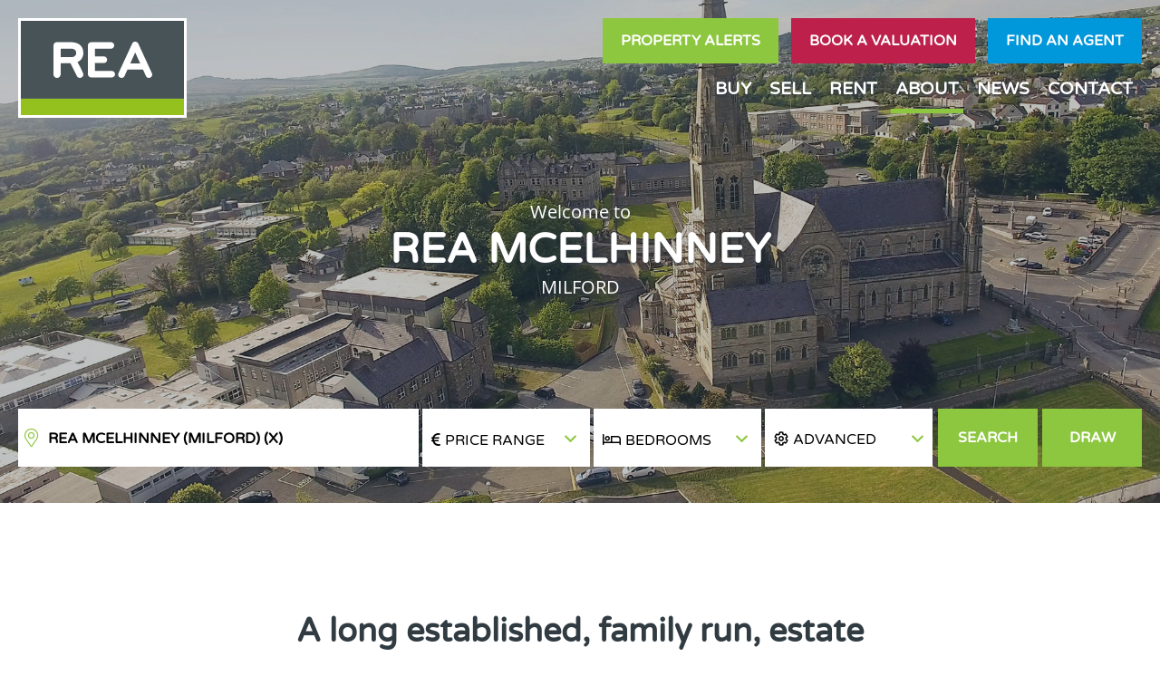

--- FILE ---
content_type: text/html; charset=utf-8
request_url: https://www.google.com/recaptcha/api2/anchor?ar=1&k=6Le0V9wZAAAAAONRveQvXYef1ILoeOvnloOGHYa3&co=aHR0cHM6Ly93d3cucmVhbGVzdGF0ZWFsbGlhbmNlLmllOjQ0Mw..&hl=en&v=TkacYOdEJbdB_JjX802TMer9&size=normal&anchor-ms=20000&execute-ms=15000&cb=7w46t3dv0mku
body_size: 46139
content:
<!DOCTYPE HTML><html dir="ltr" lang="en"><head><meta http-equiv="Content-Type" content="text/html; charset=UTF-8">
<meta http-equiv="X-UA-Compatible" content="IE=edge">
<title>reCAPTCHA</title>
<style type="text/css">
/* cyrillic-ext */
@font-face {
  font-family: 'Roboto';
  font-style: normal;
  font-weight: 400;
  src: url(//fonts.gstatic.com/s/roboto/v18/KFOmCnqEu92Fr1Mu72xKKTU1Kvnz.woff2) format('woff2');
  unicode-range: U+0460-052F, U+1C80-1C8A, U+20B4, U+2DE0-2DFF, U+A640-A69F, U+FE2E-FE2F;
}
/* cyrillic */
@font-face {
  font-family: 'Roboto';
  font-style: normal;
  font-weight: 400;
  src: url(//fonts.gstatic.com/s/roboto/v18/KFOmCnqEu92Fr1Mu5mxKKTU1Kvnz.woff2) format('woff2');
  unicode-range: U+0301, U+0400-045F, U+0490-0491, U+04B0-04B1, U+2116;
}
/* greek-ext */
@font-face {
  font-family: 'Roboto';
  font-style: normal;
  font-weight: 400;
  src: url(//fonts.gstatic.com/s/roboto/v18/KFOmCnqEu92Fr1Mu7mxKKTU1Kvnz.woff2) format('woff2');
  unicode-range: U+1F00-1FFF;
}
/* greek */
@font-face {
  font-family: 'Roboto';
  font-style: normal;
  font-weight: 400;
  src: url(//fonts.gstatic.com/s/roboto/v18/KFOmCnqEu92Fr1Mu4WxKKTU1Kvnz.woff2) format('woff2');
  unicode-range: U+0370-0377, U+037A-037F, U+0384-038A, U+038C, U+038E-03A1, U+03A3-03FF;
}
/* vietnamese */
@font-face {
  font-family: 'Roboto';
  font-style: normal;
  font-weight: 400;
  src: url(//fonts.gstatic.com/s/roboto/v18/KFOmCnqEu92Fr1Mu7WxKKTU1Kvnz.woff2) format('woff2');
  unicode-range: U+0102-0103, U+0110-0111, U+0128-0129, U+0168-0169, U+01A0-01A1, U+01AF-01B0, U+0300-0301, U+0303-0304, U+0308-0309, U+0323, U+0329, U+1EA0-1EF9, U+20AB;
}
/* latin-ext */
@font-face {
  font-family: 'Roboto';
  font-style: normal;
  font-weight: 400;
  src: url(//fonts.gstatic.com/s/roboto/v18/KFOmCnqEu92Fr1Mu7GxKKTU1Kvnz.woff2) format('woff2');
  unicode-range: U+0100-02BA, U+02BD-02C5, U+02C7-02CC, U+02CE-02D7, U+02DD-02FF, U+0304, U+0308, U+0329, U+1D00-1DBF, U+1E00-1E9F, U+1EF2-1EFF, U+2020, U+20A0-20AB, U+20AD-20C0, U+2113, U+2C60-2C7F, U+A720-A7FF;
}
/* latin */
@font-face {
  font-family: 'Roboto';
  font-style: normal;
  font-weight: 400;
  src: url(//fonts.gstatic.com/s/roboto/v18/KFOmCnqEu92Fr1Mu4mxKKTU1Kg.woff2) format('woff2');
  unicode-range: U+0000-00FF, U+0131, U+0152-0153, U+02BB-02BC, U+02C6, U+02DA, U+02DC, U+0304, U+0308, U+0329, U+2000-206F, U+20AC, U+2122, U+2191, U+2193, U+2212, U+2215, U+FEFF, U+FFFD;
}
/* cyrillic-ext */
@font-face {
  font-family: 'Roboto';
  font-style: normal;
  font-weight: 500;
  src: url(//fonts.gstatic.com/s/roboto/v18/KFOlCnqEu92Fr1MmEU9fCRc4AMP6lbBP.woff2) format('woff2');
  unicode-range: U+0460-052F, U+1C80-1C8A, U+20B4, U+2DE0-2DFF, U+A640-A69F, U+FE2E-FE2F;
}
/* cyrillic */
@font-face {
  font-family: 'Roboto';
  font-style: normal;
  font-weight: 500;
  src: url(//fonts.gstatic.com/s/roboto/v18/KFOlCnqEu92Fr1MmEU9fABc4AMP6lbBP.woff2) format('woff2');
  unicode-range: U+0301, U+0400-045F, U+0490-0491, U+04B0-04B1, U+2116;
}
/* greek-ext */
@font-face {
  font-family: 'Roboto';
  font-style: normal;
  font-weight: 500;
  src: url(//fonts.gstatic.com/s/roboto/v18/KFOlCnqEu92Fr1MmEU9fCBc4AMP6lbBP.woff2) format('woff2');
  unicode-range: U+1F00-1FFF;
}
/* greek */
@font-face {
  font-family: 'Roboto';
  font-style: normal;
  font-weight: 500;
  src: url(//fonts.gstatic.com/s/roboto/v18/KFOlCnqEu92Fr1MmEU9fBxc4AMP6lbBP.woff2) format('woff2');
  unicode-range: U+0370-0377, U+037A-037F, U+0384-038A, U+038C, U+038E-03A1, U+03A3-03FF;
}
/* vietnamese */
@font-face {
  font-family: 'Roboto';
  font-style: normal;
  font-weight: 500;
  src: url(//fonts.gstatic.com/s/roboto/v18/KFOlCnqEu92Fr1MmEU9fCxc4AMP6lbBP.woff2) format('woff2');
  unicode-range: U+0102-0103, U+0110-0111, U+0128-0129, U+0168-0169, U+01A0-01A1, U+01AF-01B0, U+0300-0301, U+0303-0304, U+0308-0309, U+0323, U+0329, U+1EA0-1EF9, U+20AB;
}
/* latin-ext */
@font-face {
  font-family: 'Roboto';
  font-style: normal;
  font-weight: 500;
  src: url(//fonts.gstatic.com/s/roboto/v18/KFOlCnqEu92Fr1MmEU9fChc4AMP6lbBP.woff2) format('woff2');
  unicode-range: U+0100-02BA, U+02BD-02C5, U+02C7-02CC, U+02CE-02D7, U+02DD-02FF, U+0304, U+0308, U+0329, U+1D00-1DBF, U+1E00-1E9F, U+1EF2-1EFF, U+2020, U+20A0-20AB, U+20AD-20C0, U+2113, U+2C60-2C7F, U+A720-A7FF;
}
/* latin */
@font-face {
  font-family: 'Roboto';
  font-style: normal;
  font-weight: 500;
  src: url(//fonts.gstatic.com/s/roboto/v18/KFOlCnqEu92Fr1MmEU9fBBc4AMP6lQ.woff2) format('woff2');
  unicode-range: U+0000-00FF, U+0131, U+0152-0153, U+02BB-02BC, U+02C6, U+02DA, U+02DC, U+0304, U+0308, U+0329, U+2000-206F, U+20AC, U+2122, U+2191, U+2193, U+2212, U+2215, U+FEFF, U+FFFD;
}
/* cyrillic-ext */
@font-face {
  font-family: 'Roboto';
  font-style: normal;
  font-weight: 900;
  src: url(//fonts.gstatic.com/s/roboto/v18/KFOlCnqEu92Fr1MmYUtfCRc4AMP6lbBP.woff2) format('woff2');
  unicode-range: U+0460-052F, U+1C80-1C8A, U+20B4, U+2DE0-2DFF, U+A640-A69F, U+FE2E-FE2F;
}
/* cyrillic */
@font-face {
  font-family: 'Roboto';
  font-style: normal;
  font-weight: 900;
  src: url(//fonts.gstatic.com/s/roboto/v18/KFOlCnqEu92Fr1MmYUtfABc4AMP6lbBP.woff2) format('woff2');
  unicode-range: U+0301, U+0400-045F, U+0490-0491, U+04B0-04B1, U+2116;
}
/* greek-ext */
@font-face {
  font-family: 'Roboto';
  font-style: normal;
  font-weight: 900;
  src: url(//fonts.gstatic.com/s/roboto/v18/KFOlCnqEu92Fr1MmYUtfCBc4AMP6lbBP.woff2) format('woff2');
  unicode-range: U+1F00-1FFF;
}
/* greek */
@font-face {
  font-family: 'Roboto';
  font-style: normal;
  font-weight: 900;
  src: url(//fonts.gstatic.com/s/roboto/v18/KFOlCnqEu92Fr1MmYUtfBxc4AMP6lbBP.woff2) format('woff2');
  unicode-range: U+0370-0377, U+037A-037F, U+0384-038A, U+038C, U+038E-03A1, U+03A3-03FF;
}
/* vietnamese */
@font-face {
  font-family: 'Roboto';
  font-style: normal;
  font-weight: 900;
  src: url(//fonts.gstatic.com/s/roboto/v18/KFOlCnqEu92Fr1MmYUtfCxc4AMP6lbBP.woff2) format('woff2');
  unicode-range: U+0102-0103, U+0110-0111, U+0128-0129, U+0168-0169, U+01A0-01A1, U+01AF-01B0, U+0300-0301, U+0303-0304, U+0308-0309, U+0323, U+0329, U+1EA0-1EF9, U+20AB;
}
/* latin-ext */
@font-face {
  font-family: 'Roboto';
  font-style: normal;
  font-weight: 900;
  src: url(//fonts.gstatic.com/s/roboto/v18/KFOlCnqEu92Fr1MmYUtfChc4AMP6lbBP.woff2) format('woff2');
  unicode-range: U+0100-02BA, U+02BD-02C5, U+02C7-02CC, U+02CE-02D7, U+02DD-02FF, U+0304, U+0308, U+0329, U+1D00-1DBF, U+1E00-1E9F, U+1EF2-1EFF, U+2020, U+20A0-20AB, U+20AD-20C0, U+2113, U+2C60-2C7F, U+A720-A7FF;
}
/* latin */
@font-face {
  font-family: 'Roboto';
  font-style: normal;
  font-weight: 900;
  src: url(//fonts.gstatic.com/s/roboto/v18/KFOlCnqEu92Fr1MmYUtfBBc4AMP6lQ.woff2) format('woff2');
  unicode-range: U+0000-00FF, U+0131, U+0152-0153, U+02BB-02BC, U+02C6, U+02DA, U+02DC, U+0304, U+0308, U+0329, U+2000-206F, U+20AC, U+2122, U+2191, U+2193, U+2212, U+2215, U+FEFF, U+FFFD;
}

</style>
<link rel="stylesheet" type="text/css" href="https://www.gstatic.com/recaptcha/releases/TkacYOdEJbdB_JjX802TMer9/styles__ltr.css">
<script nonce="NGRr4eA1ufqQD1Cem1TMag" type="text/javascript">window['__recaptcha_api'] = 'https://www.google.com/recaptcha/api2/';</script>
<script type="text/javascript" src="https://www.gstatic.com/recaptcha/releases/TkacYOdEJbdB_JjX802TMer9/recaptcha__en.js" nonce="NGRr4eA1ufqQD1Cem1TMag">
      
    </script></head>
<body><div id="rc-anchor-alert" class="rc-anchor-alert"></div>
<input type="hidden" id="recaptcha-token" value="[base64]">
<script type="text/javascript" nonce="NGRr4eA1ufqQD1Cem1TMag">
      recaptcha.anchor.Main.init("[\x22ainput\x22,[\x22bgdata\x22,\x22\x22,\[base64]/MjU1OmY/[base64]/[base64]/[base64]/[base64]/bmV3IGdbUF0oelswXSk6ST09Mj9uZXcgZ1tQXSh6WzBdLHpbMV0pOkk9PTM/bmV3IGdbUF0oelswXSx6WzFdLHpbMl0pOkk9PTQ/[base64]/[base64]/[base64]/[base64]/[base64]/[base64]/[base64]\\u003d\x22,\[base64]\x22,\x22w7g0DsK1wqnDuj5KPm1VD8Okwps1wo06wrfCgMOdw7YqVMOVZcOmBSHDocOww4JzQsK/NghHTsODJiXDuTofw5w+J8O/O8O8wo5aWx0NVMKZFhDDni56QyDCn2HCrTZJcsO9w7XCuMKHaCxMwqMnwrV7w69LTiktwrM+woXCrjzDjsKcB1Q4N8OcJDYZwp4/c0AhECgSQRsLN8K5V8OGTcOuGgnCiTDDsHt0woAQWgkAwq/DuMKpw4PDj8K9R2bDqhVkwptnw4xsU8KaWGTDok4jTsOMGMKTw4/DrMKYWlNlIsOTDHlgw53CinMvN1ZHfUByc1c+RsKFasKGwokiLcOAMcO7BMKjPsOoD8ONB8KbKsOTw5IgwoUXbMOew5pNQycAFFBQI8KVXhtXA3NTwpzDmcOtw6V4w4Bpw6QuwodFNhdxTWvDlMKXw4k+XGrDmMOXRcKuw63DjcOoTsKAeAXDnH3CpDsnwo/CiMOHeA3CsMOAasKnwqo2w6DDiRsIwrlYOH0EwqjDnnzCu8OkAcOGw4HDl8OlwofCpBXDh8KAWMO/woApwqXDgsKdw4jClMKIbcK8U0dJUcK5JhLDthjDj8KlLcOewoHDlMO8NTI1wp/DmsOtwpAew7fClDPDi8O7w7TDoMOUw5TCmsOKw546FB9ZMgvDi3Emw64Ewo5VMFxAMVrDnMOFw57Cmn3CrsO4FyfChRbCmsK+M8KGNEjCkcOJKcKqwrxUJ3VjFMKwwplsw7fCkitowqrClcK/KcKZwo8Rw50QHcOcFwrCqMKQP8KdBQRxwp7CpMOJN8K2w7gnwpp6USJBw6bDmzkaIsKiNMKxelc6w54dw6/CvcO+LMOPw6tcM8OVAsKcTQhDwp/CisK8PMKZGMK1VMOPQcOfSsKrFFcrJcKPwqgpw6nCjcKVw6BXLjnCgsOKw4vCjzFKGBwIwpbCk1wDw6HDu0nDmsKywqk7aBvCtcKdJx7DqMOUT1HCgy7Ci0NjTMK7w5HDtsKYwptNIcKZW8Khwp0Kw4jCnmtWRcORX8OGch8/w5nDg2pEwqsPFsKQZMOgB0HDhEwxHcOswq/CrDrCmsOxXcOaX3EpDUcOw7NVFxTDtmsXw6LDl2zCvn1IGx7DkhDDisO0w6wtw5XDosKSNcOGfRhaUcOnwpQ0O2DDr8KtN8KpwrXChAFBC8OYw7w9Y8Kvw7U7Tj99wodhw6LDoEJVTMOkw7bDsMOlJsKXw49+wohWwrFgw7BPEz0Gwq3CkMOvWwrCqQgKasOZCsO/[base64]/L3QIUsK5X8ODbcK1H8ORw4lHw7DCt8OAI3LCvRNBw5kiLsO9w5DDkHVNbkLDrzLDl0RLw5rCrgYTMsOLIWnCtFnCnAxifxvDjMOjw7dzLsKYJsKiwqlXwoZOwqAkK0AtwpPDusKJwp/Co3ZpwrXDn3QnKjNyFcOlwoXCjHXCniYKwpDDgTMyancOPMOhOF/CrcKZw4XCh8K9V3TDlgVEDsK/wrojd1rCkMKnw5AId0UaSsONw6rDpnPDk8O6wrEgahvCh0R2w6FKw752MsOfHCfCp3fDnsOfwpIBwpF/KRrDq8KgS27DosO4w5vCk8KhVw5gDMKswqXDiHlQKEkkwq81IG7DilfCuT5RfcOPw79Hw5/[base64]/CvMO5dHvClcOGw4vCkS7CqcOQwpTCvcOpwpgaLyzCnsOIRsOkfmHCp8KhwrvCpy4gwrfDrlY/wq7CogcswqfCvMKyw7x2w6tGwqXCksKoGcOSwo3DsnRFw6s8w6xMwp3Dm8O+w5gLw5cwEcK/F3/DuATDrMK7w4szw6IPw4Anw5oOag1bEMK/[base64]/DkkAGwoHDsMOdWEJtV8OGLXDDncKrwo5Hw4HDpMO2woEQwpfDmn9+w75GwoITwo0icg7Cn0/CoUDCoXbCocO0QWDClmNjTsKFTD3CrsOGw6QHAQNPQnYdEsKaw7rCrsO8GyvDohg5SWo+fCHDrj9QAS4/elZXDsKRGHvDm8ORL8Kfwo3Dm8KBfEUiFhrDkcOWJsKsw63Dgh7DpW3DvcKMwpPCgQoLCcK/wqrDkQfChkHDucKAwoDCgMKZZFVOY0PDmGFILT94cMOtworCuytDeRFVcQ3Cm8KRdsORasOzCsKGDMKwwqxmCiPDs8OIO1nDscKLw44sJcOlw4grwoHChHkZwrrDumprBcO2eMKOesOGGATCu2PDmHhEw7DDhEzCi2EORnrDkcKtasOJV3XCv2ElAcOGwohkdi/CiwBtw5Fkw67Ci8ObwqlZej/CuQPCoXsSw4PDsW4VwpXDvww3wqXCtRp/w7bDkw09woAxw5wswrkdw7Vdw4xkcsKhwr7DghbCpMOAPcOXQcKcwo7Dkh9/SnJwBsONwpfCm8OsAsOVwrFiwoVCdihiw5nCv1Yzw4HCtwJMwqjCq11RwoIsw6zDilYQwpMKwrfCjsKhUS/Dpl1LOsKkY8K3w57CgsO2SVgnKsOZw4jCuA/Ds8K7w5bDsMOpWcKzBjMBZCMmwp3CgX1ewpzDrcKIwpk5wrk9wrfDsSXDhcO3BcKJwrEvKCQGOcKvwrQnw6TDt8OkwrJiJMKPN8OHZUfDqsKzw5LDkj/[base64]/Dnk4GI8KMw6LDgsK1w4c0A0bCosOMwrnCkcKlIsO4cMOtV8KQw4nDgHbDiRbDjMKuOsKuMRnCsQ9kAMOmwrsnFsOhwrsQHsK/w4xgwrtWDcKswqnDgMKaSxcXw7nCjMKPEDbDv3HDucOIXzvCgG9tJ3Iuw7/[base64]/w7Qjwr9JJyPClMKgd1TDhcKqRMO9w4tLw6pLP8Kiw6fCqMOOwrTDnAfDj8Kvw4rDosK9al7Dq0Y/TcKQwqfDksK7w4NQDQFhAUbCtilCw5fCjEYEw6LCusO2w4/[base64]/Co8KuB2A7w6BNHcORYBVaYMOCwqd6XMKtw6HDgGzCrMKjw54lw61lA8O7w48+a0I4XgZQw4k+TgLDk3ADw5XDsMKPdXEhccOsOsKhEjtjwqvCpllKShJcBMKLwrTDqygBwoRCw5I/[base64]/CvcKkVMK2w7M9N3ttw5s1wr0NSBAEPsKaw4gCw7/CuWsIw4PCvWzClg/CpDQ0w5bCgcKiw7TDsT0zwotkwqxoFMOZwpDDk8OSwobCp8Kbc0c1wpDCvcK0LmrDp8OJw7Qgw4rDjcKxw4lvUEfDicK2OUvChMKowqx2VUpTwrlqAsO/w7bCu8O5LX44wrghdsO/wr1ZIzZfwqV8R3TCscK8ITHDsFUGS8Ovwo/CrsO/[base64]/Cq28Xw7fDulknw4JPwrQKw5jClEAiP8Obwr/DlnAQw4LChmbCj8K6S3jChsObak5ZeQQUHsKhwqjCtCPCp8Otw4vDu3HDnsKxdyPDhT59wqJnwqx0woLClcKKwoELH8KDZhfChwLDvhjCgxjDlGI3woXDtcKHOQo2w5UbbsOZw5YuYcOZGmZlbMOvN8KfbMOzwoPDhkjCtUk8J8OWOwrChsKcwp/DrC9hw6lrKsOOYMOxw6PDsUMvw63DnS1ewqrCiMKtw7PDmsO/wqzCi13DrSZ/[base64]/CmsKuwpU7IH0owqXDg0YOfsOcfcO3woHCjh3ClsKJWMOsw43DgQd/H1PCmQLCucKOwrdawq7Cu8OqwqbCrSHDm8KDw7rCsBQnwpDDpyDDpcKyKAE9GxrDusOyZBfDm8OWw6Y1w4nCkRo8w5RrwrzDiDfCuMK8w4TCjMOTOMOlX8OyMMOMI8OGw41tc8Ksw4/ChCt2DcOZMMKbOMOwOcOVGAbCpcK6wp8dXgTCrC/DlMOVw4vCqDgMw71SwobDhBDDn3ldwp/DvsKTw7XDrUh2w6hYD8KaNsOrwrpZVsKeEB4Hw5nCqxLDiMKYwqs0LsKADRM/woQKwqIUIxbCpDc4w7whw4lvw7nCjmjCqy5fworDjCV4VW/CiUwTwpnCmhfCuU/[base64]/DvAYrf8ObLsK/w6XDtsKFwqLDm8KHRMK5w7bChwtMwqJhwqRjZTfDnUfDhz1AZisuw7NnPsOlFcKHw6hCFMK/bMONQiNIwq/CtMKFw5zCkxTDiTnDr11Xw4N7wp50woDCjgt5wpPDhBIWCcK9wp9JwpTCjcK/[base64]/DrAtVOMKYOsOMwpzDqFjCtFnChcKBIFUew7RjE07DocOkfMOYw5zDr2bCk8Kgw6ACQExkw4TDn8OOwrc9w4PDiWXDhDHCh0Msw7DDmcKBw4zDgsKHw63CpgwXw6EsVsK5CnDDr3zDphcOwpgVDkMwMsOuwr9XCHskQU/DsxvDhsKpZMKvaG3DsQ47w6gfw4rCvE9Jw7wbQx3CmMKywqErw6PCm8K7OH9AwqPDhMK/[base64]/KsOVd8K3TRRoP8O8ajUdwoduw7VPZcOzd8OIwrvDoVnDrRYIMMK2wrbDh0JfJ8K9EMOUKXIUwq/ChsKGOhHCpMKBw5YEAy/[base64]/fnpKwpYAUHjDtsOzwqXCisO+wrLChcKNwqvDrzgjwr3Ci3XCkcKowpRGRg7DhMOPw4PCpMKmwplCwojDr04nUGHDgCzCpE9+UX/[base64]/CkcKMwroswpXDjMObwr0ow7PDlcOKw4zDt8KpVMOLcznDqmAmw5jCuMKBwoF4wqbDmMOlw7w/Kj3DosOSw5wKwqhcw5DCjg5Fw4E1wpDCk2J8wppWEnLCgMKGw6MiNn4jwq3CksK+NHBVCsKow741w6xuWiJVNcOPwoQhH1h/[base64]/[base64]/[base64]/DmMKqIUk6V8OjA8OEcSPCl2YhwobDm8KnwpADZSLDn8KoYsKsHmfCjQfDucKsajokFzrCnsOEwq8ww50iEcK1eMOowqLCksOaaGhJwp5PL8OVHMKnwq7Cvk5XbMK4wrczRw4RU8Oxw7jCrlHDiMOWw4/DosKdw4vCg8KVcMKTHCBcf3HDqsO4w7QtMsKcw5rChz7DhMOcw7vCuMORw5/DmMKxwrDCi8KTwo4Tw6JJwp7CusK6U3fDmMKjLRBYw50DAiMYwqDDglzCt2LDosOUw7IZQVXCiipZw7fCs23DucKvWsK+fMKoW2DCicKeYUrDh00+QsKzScOew5A/[base64]/Vn7Dul3CugrDjU/CtsKIw5V1w7DDocOWw61QDhnCqT3DtQdLwokifTXDjQvCm8KRwpNOOARyw73CmcKiwprCi8KmCHofw5g1w5xUJywLY8OdVUXDlsO7w5rDo8KKwqrDjMOfwqzCljvCjMO1Si/CowEIGFZBwoTDisOeB8K3LMKrI0/DosKXw50tG8K4OE91V8KQYcK3TETCpSrDgMOPwqnCnMOudcOwwoTDtcOww5bDoElzw5Itw7tUF2s4WBR5w6bDk27CtSHCgibDpGzDtk3Dk3PDk8Obw5IbDW3CpHd/JMOSwpo/[base64]/w6URwo3DsBzDpcOiCMKaXsKMJMOBw5UTwq0vT09CH399wqA2w78mw703STrDgcK3UcOGw5ZDwo3CpsK6w6jCr09Lwr7Co8KAKcKzwqjCo8KxI03CuWbDqsKIwoPDuMK3ScO1H3vDqMK7w5zCgSfCl8O7aE7Cm8Kbaxsnw68rwrXCk2/DrEvDm8Kyw5cFAF3Ds1fDlsKjYcOFD8OqVMO9fQTDn1pCwqpfb8OuMTBefiVpwovCpMKYPHfDr8Obw6LDjsOoC1odcW/DoMOKZMO0X2UqVE9MwrfCgxRMw4bDj8O2IFERw6DCtMOwwqJMw7clw7fCmxRTw4tbSCtGw7PDm8KmwovCqkfDohFPLcK4J8O5wq7Ds8Ouw7EOJnp6VyQTSMKfYcKnGcOpIGzCosKzYcKeCMKQwovDnAXDhTkwY3Bgw5DDsMOQFg/CkMK7IGvCnMKGYC/DsTPDmXnDlwHCv8Kkw54Tw5nCkkVUa2DDksOyXcKiwrN+a0/Ck8OlGzoewrEJKSECF0Qww5/ClMOJwqBGwqvCtsOrJMODOMKAKQDDksKxKcOQO8O9w4xcXT7Cp8OLC8OLc8Kqw7ESOhlmwp3DinsVBcOqwoLDnsKowr5Rw4nDhmpdAj5UCcKmIMODw78qwpBvTsKZQHMvwqzCvGjDon3Ci8Kyw4vCmMKfwropw4FnU8OXw5XClcOhf1/CsRBqwrPDuxV4w4AzdsOWWMK+JismwpdTLcOHwp7CtMKvNcOcOMKLwq9dK2XCv8KYBMKrT8KpIlxowoRgw54mW8O1wqTDssOiwql/SMOCWxopwpYdw7HCsSHDgcKzw5hvwo3DhMOXcMKPAcOMMhdMwqN9FQTDrcODHGRHw5jCksKrcMKuEg7Cpi/[base64]/Dtg4Sw5XChGzDv8OgX8Kcwrdpwq3DjMKzwpIzwovCusK9w6Jew7lOwqbChsOHw43CuxDDnTLCo8OUdxzCsMKdEMK+wqPCgQvCksOZw6IOasO5w5M/NcOrTcO7wpY6JcKiw4fDtcOWBy3CmHLDrn0EwqsXd1ZhMkbDhn7Cs8OuDwpnw7Q/wo1dw47Do8Kyw7cFBcKIw6wpwoMXwqjCuTzDpWzCksKbw7vDsVrCocOKworDunfCmMOuacKVMRnCk27Cj0bDmsOSAXJ+wrjCrMOcw5NEUi1AwrDDtGTDlsKMezvCn8Obw6DCp8K/[base64]/DjsOHw75lD8KAfsKXw7nDrcKZwopkwrTDscKoT08qQCgHwrIsRicewqtEw6sTGH3CmMKcwqF0w4tgbAbCsMOmewDDmhQrwpjCpMKfLnLDiQVTworDncKDwp/[base64]/CsEPDv8OKUMKPQRbCvMKCw6DDscK5wp3DukY4bHlAYcKdFlJMwrZhIcO1wqNndEZHw6nDuhcffmNHw5TDgsOZIMOQw5NJw7Vww5cSwobDvFU6Lw5NfRdZAWjCv8O2Ri0KcnnDilXDvDXDq8OUO2xuO38pYsOHwpLDgkNjBR8rw6/Cg8OgO8Krw58LbcOuDFkOMVrCosKmOQbCoBFcY8KIw5PCnMKqHMKgBsOeDg3CqMO6wr3DghnDmntnVsKNwprDssONw5BFw5kmw7nCjk/[base64]/DqWopVcKsZsOFwqMdwojCrsOiamIOwrjCg8K1wq1zZCPCsMKfw5BKw4PCvcOXIMO9XBRUwoDCkcOTw7Rywr7Cs1HDvTAEasKkwogBAHwINcKhesKBwqPDusKGw5/DpMKfwqpIwrjCqsOeMMKZEcO5ZxzCqMO2wpVCwrUswoMcWl/CjDbCrgFoFMOqLFzDt8KnKMKBQV7CiMOhEMOPHHjDh8OgdkTDsEzDq8K5AMKjGDrDmcKWRzcQcWh0dsOSGQ9Mw6pedcKJw7hfw7DCsyMIwr/CtsOTw4fDkMKhBcKbQBs+MD4xbwfDhMOqIAF4NcK8MnjDv8Kcw5rDim0IwqXCucOEWyMuwqsBFcKwWcKeXBnCicKHwrwVO0XDocOnMcKnw48Xw5XDnhvClQHDlB9/w74Tw7PDtsOsw4kxcHbDl8KdwqzDuRdtwrrDpsKSX8OYw5jDpiHDi8OBworCisKBwoXCkMOWwpPDhwrDicOLw6E2O2JxwrvCn8Oow63DjgcWZSzCg1ZZQsKYBMOowovDjcKpwpAIwr1UAsKHfgPCkXjDmXDCicOQH8Oow5g8O8OdbMK9wpzCrcO/RcOHScKowqvCunoUU8OpfSPDq13DoVrChnEiw6xSMw/DrsOawq7DqMKyJsK8WMKwYcK4XcK6Gl94w4sAQRImwpvCg8KRIybDj8K/[base64]/[base64]/CqSYkHwbChsKqQcONw53ClcOkwr4fJ1PDnMOVw5vCu8KJV8KZLXTCm3JBw6FDw57Co8KLwp3CnMKqd8Kmw4ZTwq8hwq7CgsO2Z1hNR2xXwqIvwpoPwoHDvsKaw43DoyvDjE3Ds8K1Jw/Ci8KOb8OXXcK7X8KiWgTCpsKewr0xwoXCn3VCMR7CscKCw5IsVcKjTkrCsBLDtHk9wp5lEzFNwq4HbsOGAifCgQ7CjMOVw7xJwoI0w5TCgmzDncKCwpBNwosLwoRjwqUyRB7CusKPwoE0I8KREMOkw4N3dhxQGjgZJ8Ksw5Egw6PDv3wQwp/DpmgdYMKWPcKrasKFesOuw6pSJ8Khw6YXwofCvDxBwoN9TsKMwrprfCVfw78zPjfCl1gHw4MlG8OXw7TCq8K9PEFWw5V/[base64]/CggfDvGTCr8OyFBhHU8KOeyJIwpcVwp/CscOjFcKxH8KJBid6wobCok8IEcKIw7DChcKDNMK1w4nDjsOxbX0FKsO2TMOewo/[base64]/CkcOZD3bCr8OCdsO8w7rCr8OLwpTDucK/wrPCjWpCwpQiI8Kjw7EbwrUkwpnCsBvDqMOweDvCjsOtWWrDjcOobWY6IMOJVsKLwqHCncOqw6/DoUQdI3LDpMK+wptGwr3Dn2LCl8K3w7fDnsKowoEew4DDjMKsWxvDtw5yNx/DnXF+wotsZXbDsWXDusKAaj/DocOYwoQIchBZI8O+E8K7w6vDi8Kpwp3CsGc5aHXDk8OcG8KGw5VpYXvDnsKpwpfDrUICYEzCv8OBB8K/wrjCqwN4wqp6wqDCtsOLXsOSw53DnXvCsj4Cw6vDiTVRwovDucKtwqbCq8KWGMOaw5jComnCrg7Coyt6w4/[base64]/Cr8K9w7J6LsOEWcKDw7Njwp8QwqHDlsKLwpgDQlTCicKawo0qwrsXHcOZVsKHw4DDmlItQcO6J8KVw6LDpMOcRThKw4XCnl/CuiPCnlBGHmh/IDbCm8OcISY1wprCoB7CjUfCpsKYwonCisKaNwLDjw3DhQwyV1vCiAXCqhfCosOmEQLDu8K2w4fDtH9xw5ABw6bCj0zCiMKNHsOYw4XDvMO9w77CjCBJw5/DiyJaw5vCrsO7wqrClERiwqLDs1TCo8K1c8Kdwp7CoRErwo1TQ0nCucKqwqEEwoVAWE58w7fCjmJXw6Nhwo/DlFcZZy4+w5kQwpTDiV8Nw7ZVw5rDun3Ds8OlOcOWw63Dk8KJWcOWw6EQQ8K7w6EJwqsdw5zCjsOBG3oTwoTChcOjwq0+w4DChRHDt8K5FyzDhjZzwp7CmcKPw5Rsw7lFacKfQE98PEQSL8KnQcOUwrg4XEbDp8OxeX/CjMOpwqPDncKBw54mZsKnMcOeJsOLSXQSw5MvCHzCn8KCw5pQw4MLWlNsw6fDsknDosOrw7MrwqhdQ8KfG8K5w4xqw64twpXChQnDpsKwECxmwr7DrVPCpWHChhvDsmLDsFXCl8O4wrNJR8OMVV52JMKMcsKPHTAHAQTClx3DnsOcw5zDrC9Ywrw6a10/wow0wo1MwrzCqkXClnFpw74HB03ClcKOw5vCtcKjNFh1bcKIWFN/woN0T8KoRsKjJcKGw69gwpnDocOew4wGwrEoXMKQwpPDp1nDiBs+w73ClsOoIcOow71hFnXCpE/[base64]/cl89w51gMsOAwrYgE8K2wpY3wrPDvnkSHMKMUHwrCMOsMzDCg2PCmsOjWyjDoTIfwpxqeDMZw6/[base64]/[base64]/CthbClMOgLsK3ZcOUwrTCtT1yMQxhURfChl/DnSHCt2zDvVQRcgwnccK3LhXCv07Cg0fDv8KTw7/DisOxOcKkwqdKDcOHNsOTwpzCinnCkBVAP8KAwpcxKkBiTkgNOMO7YGvDlMOPw4Mcw6NXwrxZECzDhD7CssOpw4vChEsQw4rCjUdLw5zDjTzDohEYHRLDvMKpwr3CncKUwqFgw7HDuQ/Cp8O+w6zDp1vCpUbCoMOjFE5PFMKSw4d9wp/Dmh57wohQw6g8HcKdwrcDcXzDmMKLwoNAwosoScO5S8KzwqlDwpomw6tbwrHDjSbDk8KSV3TDv2Rdw6bDp8KYwq8pDmHDhsOfw5Yvwol/R2TCgmB3wp3CjClRw7ACw5bCjkvDvMKbfhglwrI0wrwUX8Ohw7pgw7vDr8KBDxcUUUoZdTUcLyPDp8KFHWE1w5DDl8O+w6DDtcOAw645w4rCocOnw4PDjsOTMz18w4c1W8O7w6/CilPDucOyw7djwo5nEcKAKsKiOzDDk8KvwoPCo3sXagwEw68ODsKpw4zCrsOXeklFwpVrfcO0LkPDrcOGw4J2EcOrdlPClsKcHcOHE1k/[base64]/CjMKuw7VOTkRqwozDqsKVbcOxFsKrHMKswogJT1kGaF1Jd1/CoQfDin3DusKnwp/ClDTDvsOKTcOWJMO/KmsdwrAOQwwVwp9PwqjDlsOlwoloR3fDkcOcwrjCim3DqMOtwp9vaMOIwot1H8OvZz3CoQBFwrRgV0PDuXzCugXCscKuK8KuI0vDj8O5wpnDkU5dw6bCk8OhwpjCu8ObWsKsPWcNFcK4w61LBzjCmXrCu1LCt8OJP0I0wr1MfVtJa8K/[base64]/CMObAChYUUXCq1zChcOtw7jChBPCi8KQFMKqw5o7w4DDtsOyw4waSMOJIcOMw7vCuXVsEkbDsyDCpmrDvsKfZ8OUcSk/w4Z0IUvCjsKgMMKHw7AGwqYQw6xDwpfDvcKywr3DrkoQMW/DrcOuwrDDqcONwoXDuQ1swox9w4LDq2TCpcOzfcKywo3DrsOdfMOiWCRuAcOyw4/DtQ3Du8KeTcKEw7Qkwo8rwrnCu8Onw43DkSbCh8KCb8OrwrPDssKAM8KHw4R1wr8mw459S8KZwqpQwpoAQG7DvWjDm8OWWMOTw7vDtF7CpSlfcGzDmMOkw7PCv8OLw7nChcObwo7DrDzCjRE/woAQw5TDn8K0wp/DlcOqwoTCryPDgcOBNXJgbQ10w6/DtyvDqMKQbsO1LsO9woHCi8OlMMO5w4HCh0XCmcOWQcOgYAzDmGhDw7htw4IiecOywo3DpDADwoZCDxFswoLDiFXDlMKMesOyw5zDtmAIUSXDmxZVdFXCuUohw7QyTMKcwohDKMOEw4sKwrI+RMKMAcKywqfDgcK1wowRCm/DiXnCvzYnV35qw4AMwqDCq8KZw7YRcMORw6nCkCHCqQ/DpGPDjcKfwrFow7jDvsOhXsKcNMOIwqt4wqgHOEjDjMO9wpnDlcKNTmfCusK/[base64]/[base64]/AMKAG8Kyw4bCnTPCq3fDvWTDh8KLfsOwSsKsN8KkGsOMw4sRw7XCu8Kqw47CjcOSw4bDvMO9SyEnw4xlbcOILBzDtMKST27DlWMBVsKVUcK2dMK8w45Vw6lWw4Jkwqc2OHMDYyzCt30PwpXCv8Kkcg3DtSnDpMOhwrhJwrPDiVHDl8O9HcKLPAZUG8OBTcO1MD/DuUTDkVZJOMK4w5fDvsK1wr7DqCfDp8O9w6HDhEfChgNOw40Ew7IRw7x5w7HDucKFw7XDm8OPw418TiQlIH/CvcOnwpsKSMKuVE4hw4ERw5/DlMK8wognw7VUwoHCicO9w5fChsOfw5c8BVDDvHvCjxMww7Yow6Jnw47DnG0cwogrcMKKQsOYwr3CkQoJXsK5YMOdwrZ7wpVvw75Iw73DlFMcwrU1MztmNsOrZ8KAwoTDp2c1ZcOOJGEMJX9YKB4hw5DCmcK/w65bwrNKTGw8R8KqwrIxw78bw57ChAdfw6nCp0gzwpvCsAoeFAklVgdVQz1uw50WTcO1b8KtChzDjGzCmcKWw588TRTDoGM4wqnChsKsw4XDhsKyw7LCr8OVw7IBw67CrDHCusK0V8ONwrAww48bw5wNM8O3bxLDoDhqwp/CtsK5VwDCrhR/w6MHAMOAw4PDuGHCl8KHRg7DrMKQXV7DoMK0YwDChj7Dr1YodMKEw6gLw4fDtQTCncKdwrPDvMK6S8OCwpBmwprDi8OzwplWw6PCicKsc8O2w7UQXsK9JABgwqHCqMK5w7gOKlDDjHvCgyIwayd6w6/ClcK8woHCqMKBWsKMw5jDn3c4OMO/wpZkwp7CpcKnFwzCiMKlw5vCqQkkw5DCqktCwoEYAcKFw7olGMOvZMKVCsO8G8ONwoXDrSHCt8OPfFgQIHjDn8ODasKtF3w3bR0Nw4B8wotqeMOhw6QmLTtHPMKWZ8O4w67DjAfCu8O/wpnCkSTDlTnDmMKRKsK0wqxnQ8K4c8KfRTLDt8OvwrDDpUtbwoLDksKlYiPDn8KWwoXCnwXDs8OyYy8cw5VcKsO9wrk/w7PDnhXDhhU4VcO6wrgOGcK2JWrCsCoJw4PCuMO5LcKhwobCtnbDjcOcNC/CnQzDkcOiIcOrAcO/wr/DgsO6BMOmwrfDmsK0wofCpUbDt8O6LhJ0CHnDukBfwqw/[base64]/CvnbDicOrH0xHLgXCiXZuwpUqfEDCh8KffxhYB8Ovw4xlw5fDiHLDusK2wrZzw4XDs8Kuw4kmP8OJwq9zw6rDoMKtLEzCiATDk8Otwr05XwnCnMK/FgDDhMOPQcKgeTpUbsO9wrzDmsKpakjDvMOewoR0cUXDrMOzIyrCssKaCwbDucKfwo1lwofDk2jDvAFkw584OsOjwqRGw5JkHcO8fhQAb3chV8OWVXkyd8OxwpwSYyPCnGPClxQNe2wAwq/ClsKWSMKTw5U9GsKtwopwdhrCu3bCumZ+woxuwq/CuzTCrcKPw4/DoBnCjm7CuRYxAsOtL8KLwokOcnvDnMOzNsOGwrPCuAkiw63DusKvWQldwpxlfcO3w5hPw77DoDnDn13CnHfDjyYew5FdDz3CqUzDpcKMw4diWxnDr8Kcaj0swr/Dv8KIw73DvDgXccKOwroVw6kFC8O0KcOZYcKOwpsRbsO+GcKwZ8O/wprDjsKzZxJIViN2MCtcwr96wpLDnsKvacO4RhLDrsK7SmocQsO+KsOWw5XCqMKpZDQnw7nCvC3DrW/CuMK/wpjCqgIBw69+CWXCkHDDp8OWwqh/MgIEI0zDlWfCslvCv8KFbcKNwqHCgTURwpnCicKFVsK/FMOvwqh2OsOqW0sbM8OQwrZaKWVJKsO7w7t0TmcNw5vDllYEw6bDkcKOCsO/[base64]/[base64]/YARnJH9PwrJAwonCpcOSw6LDuR8Mw7/[base64]/DqMOlwqjCgBPDk8OKw51XPsOeSsO2SBjDkSzCgMODPBHDlMOZIsKYIxvDl8OSG0Qqw7nDg8OMPMOyAh/CiCHDk8OpwqfDumAAXiggwqhcwqwmw4vCjVPDosKRwrrDrhoPXisQwo4kGwk4XB/Cn8OTPcK/[base64]/w6zDhsKaw65WZGxQwqUJCcK/[base64]/CtcO3WhfCnMO0w7bDnXp7FDTCu8K8wrRTDj4fbsOcwpHCi8OdF1cLwp3CicK/w47Dp8KjwqghJsOOO8ODw40Bwq/DoGpvFiwrP8K/dyfCs8KMVlNzw6/ClMOWw7t4HjLCkgvCkMO9FcOGaDbCoRYEw6gMCVnDrMONXcKfM0hhfMKjM3xzwpEyw4bCv8OcTQrDuFBsw43Dl8Ogwo0twqbDqMOhwo/Di2fDmwtFwoDCp8Onw4YzGGBpw51yw5ttwrnChyt5SVjDihnDqQ4tPSgid8Kpa0VSwrUxaxRdTCDDklYiwpTDjsK8wporBSvDnEgjwrtAw5/[base64]/w6/ChMKLJMOfV0VfWsKpJFdFVCnDqcO9NcOQFcOPVMOZw6TCmcOLw4Igw5IbwqbChk5JXVBcwqPCj8KDw7AQwqAdCWB1w5rDtWvDosOOX0HCnMOsw5/CuzPCvXjDssKYE8OvTsOTU8KrwphrwoZLJFHCk8O3aMOvCwQNXcOGAMK1w7jCiMOBw7ZtQzPCu8OpwrZtTcK7wrnDkW7Dk2pVwoYvwpYDwovCjndrw6LCr33DscO/GA8iCjcXwqXDpxkVw5R2EBoZZnhqw75nw5DCvzzDmn7DkWx5w6Yuwrc3w7ELeMKnMBvDsWPDksKKwrxiOG9OwpjCgDYHW8OJIMO/CsKoNQQ3c8K5GTIIwp4Hwp0eTMKmwrHDlcKEdsO/w7bDol16LHHCjHjDpcKENk7DocOBVwViI8OEwq4EAWvDnXbCqD7DtcKhDVjCrsONwr8EDBwWVFjDpzHCrsO/DioTw7ZVK3PDo8K6wpRxw74SRMKow5ItwoPCgcK1w6wqEQZQWCrDhcO8CDHCgcOxw6zCrMODwo0FLsOrLnl6cUHDhcOkwrV0NSPCvsK5wpIAZgdCwpIxFl/DnATCr28xw4fDuHfDusKRRcKSw7E5wpZRByVYcDtDwrbDtgNUwrjCizjClHZ+fyrDgMO3TWPDicOySsOzw4NAwp/[base64]/DuDXDv8OGw5w/w43DjcKxZcKYLcOcJjTCkDA9w6jCtMOewqPDrsOeJ8OaPwwMwrBVO0fCl8Ojwqhkw5nDh3fDmUjCqsOMXsOBw7MZw550YVHCtGPDng5VXzHCsGPDlsKNBBDDk0Qhw5XCncO3wqfCmDBYwr18DnbCkCBaw77Dg8OFIMOGYTk/ARrCoyXCj8K6w7jDk8O2w47Dn8OVw5Enw63CgsO/TUEjwpxJwqTCvnrDjcOaw6RXasONw6kPJcK1w41Ww4MXDg/DpMKAIsOzVMORwpvDpMOSwpw0LCIQw4rDvkx/YELDmsO3IRlDwoTDocKFw7FGT8K6b3tLIMOBG8O0wrzDl8KSXsKEwpjCtcKPbsKJYcOUagV6w4cOSy8Gf8OsJH9ScyXCk8KRwqc9b1QoIMK8w6bDmSEsDhBEKcKqw5/Cj8OGwpnDn8OqJsKkw47Di8K/R3rCmsO1wr/ChMK0wqRTZ8OLwobCgzLDuT3CmsKHw4vDn3DCtHp2DBtJw7MFcsOOPMKGwp4Ow5hsw6rDj8Ogw4Nww5/DvFNYw68ZfsOzAznDlHl4w6Zfw7d9Zx/CuzkwwqRMdcOGwoxaMcODwpJSw7QOfcKqZ1wiecK3EMKuX3wOw7Uib3/CgcKMEsKTw4vCvxnComPCicKZw5/DiEBLY8Onw43DtcOgbMOPwp12wo/Dr8OyecKTXcO0w5HDlMOrIBYewqUgOsKjHcO4w4bDm8KlMTN8V8KGTcO6w6YwwpjDicOQAsO/UcK2B23DkMKbwpR2bMKeeRhkFMOLw6d9w7Y7d8OAL8Oxwr95wqkUw7TDrcOqHwrDlMO1wqs/KCDDtsOQJ8OUTQzCiGfCrMOZb1AaIMK/a8KUOA93IcOvP8KRTsK2J8KHDVcoW1xrQMKKGjg2OWXCuXk2w49kWlocR8OFHmXCrVp1w4ZZw4IOXlBhw6HCtMKOaDN9wp9RwohfwpPDjGTDpU3DqcOfcBzCoDjCqMO8HsO/w4cqJ8O2GyPDpsODw5TDpn/CryXDiU84wp/CuFvDhcOYZ8OdcjhiHmzClMKCwqRjw4d5w5FMwozDu8Knb8K1a8KAwrAgTA9DCsOdT2lqwpwFH1Vewqw/wpdHWy0PDQNxwrvDiSfDhFbDqsODwq4cw4zCmBnDjMOoS2LDmUNfwqDCuWVkfBHDmgxHw73Djl0hw5fCnsO/[base64]/Dl8O8w5QtaMKMw7jCvkrCosOaOsKOJ8O1wr3CixTCisKEGsKOw7nDuC8Mw70KLsO+wrHDpXJ8wqxnw7vDnRnDvjNXw4vClDXCggZTLMOzMS3CoyxcHsKGFypiBsKfNcK7SRTDkTjDisOfZEFWw6t5wrgYBsOjw6bCqsKeU2zCgMOKw5knw5Exw4RSbQjCp8OTwqYawp/DjwDCvzHCkcKhOcK6YXplGxR/w7DDsTgpw4LDlMKowqfDszZleVLCm8ObFMKXwp5uXWpDY8KQKMOrIgl+XlTDhMO7d3B+wpQCwp9gH8KRw7DDm8OvU8OYw6YUbsOqw77Co3jDkhV+f3BpKcK2w58Fw4UzRU4SwrnDh0/CjMOkAsOeWhnCjMOlwowIw5U9JcOrDXXCkEXChMOCwo1yZcKmYEpUw57Cs8O/w5xDw6/DsMKldsO3NDdswpJxC3New4BRwqPDjTbDuyLDgMKEw7zDgsOHRmnCnMOBcGFuwrvCvyglw783WDUdw4DDhsOQwrfDiMOmTMODwpLCpcOkA8K4W8OLQsOJwrgOFsO9LsKnUsOSRm3Drm/CsUnDo8OzIT/Du8KmZ3rCqMOIOsKBFMKCRcKjwo/CnRDDp8Ozwro5EsKgf8O+J0AqVsObw5jCusKQwqcYwp/DmTnCgMOZEgLDs8KDRXxMwojCnsKGwoZewrjCljHDhsO+w7Baw5/CncKfNcKFw78/YBATEC7Dm8KRG8ORw6zCkE7CnsK5wofDo8OgwpTDpio7ABvCkwrCnmwGBVZewqwxc8KOFlNnw7DCpxHDoX3CrsKRPcKdwooVTsOZwq/CnmjDpisbw5XCrMK8ey8Ewq3Cqls4LQ\\u003d\\u003d\x22],null,[\x22conf\x22,null,\x226Le0V9wZAAAAAONRveQvXYef1ILoeOvnloOGHYa3\x22,0,null,null,null,0,[21,125,63,73,95,87,41,43,42,83,102,105,109,121],[7668936,702],0,null,null,null,null,0,null,0,1,700,1,null,0,\[base64]/tzcYADoGZWF6dTZkEg4Iiv2INxgAOgVNZklJNBoZCAMSFR0U8JfjNw7/vqUGGcSdCRmc4owCGQ\\u003d\\u003d\x22,0,0,null,null,1,null,0,1],\x22https://www.realestatealliance.ie:443\x22,null,[1,1,1],null,null,null,0,3600,[\x22https://www.google.com/intl/en/policies/privacy/\x22,\x22https://www.google.com/intl/en/policies/terms/\x22],\x22CcX/33RqlxyACsTgStto7gRhXrw+qECkJ3JvJsMq4rA\\u003d\x22,0,0,null,1,1764315138424,0,0,[190,67,72,213,29],null,[111,5,200,177,31],\x22RC--v_syrlUa5QUNg\x22,null,null,null,null,null,\x220dAFcWeA40sk42SS7_4lSTkIMzJXEc5LqCivETT4RE2zLNsD76ECzA5A6lSuMERyFn-ZhMtPQCIkaAtFk3b7xRYz7DSF5wDErnSw\x22,1764397938396]");
    </script></body></html>

--- FILE ---
content_type: text/css
request_url: https://www.realestatealliance.ie/251128041611/shared/style/propertypal.css
body_size: 13099
content:
@charset "UTF-8";h1,h2,h3,h4,h5,h6{text-wrap:balance}p,li,figcaption{text-wrap:pretty}.jspContainer{overflow:hidden;position:relative}.jspPane{position:absolute;right:0;left:0;width:100%!important}.jspVerticalBar{position:absolute;top:0;right:0;width:8px;height:100%}.jspHorizontalBar{position:absolute;bottom:0;left:0;width:100%;height:8px}.jspVerticalBar *,.jspHorizontalBar *{margin:0;padding:0}.jspCap{display:none}.jspHorizontalBar .jspCap{float:left}.jspTrack{position:relative;background:#efefef;background:rgba(0,0,0,0.1)}.jspDrag{background:Black;background:rgba(0,0,0,0.2);position:relative;top:0;left:0;cursor:pointer}.jspDrag{-webkit-border-radius:5px;-moz-border-radius:5px;border-radius:5px}.jspHorizontalBar .jspTrack,.jspHorizontalBar .jspDrag{float:left;height:100%}.jspArrow{background:#000;text-indent:-20000px;display:block;cursor:pointer}.jspArrow.jspDisabled{cursor:default;background:#ccc}.jspVerticalBar .jspArrow{height:10px}.jspVerticalBar .jspArrowUp{background:Transparent url(../img/imgsheet.png) no-repeat scroll -91px -401px}.jspVerticalBar .jspArrowDown{background:Transparent url(../img/imgsheet.png) no-repeat scroll -110px -401px}.jspHorizontalBar .jspArrow{width:10px;float:left;height:100%}.jspVerticalBar .jspArrow:focus{outline:0}.jspCorner{background:#efefef;float:left;height:100%}* html .jspCorner{margin:0 -3px 0 0}.search-form-input{display:inline-block;margin:0;vertical-align:top;zoom:1;*display:inline;border:solid 1px #ddd;background:White;overflow:hidden}.search-form-input-focus{overflow:visible;height:auto!important}.search-form-input .search-form-input-term{background:White;line-height:1;text-decoration:none;margin:0 0 0 .5em;display:inline-block}.search-form-input input{border:0;padding:0;outline:0;height:100%;width:100%;text-indent:.5em;position:absolute;left:0;right:0;top:0;bottom:0;-webkit-box-sizing:border-box;-moz-box-sizing:border-box;box-sizing:border-box}.search-form-input .search-form-input-term:hover{text-decoration:line-through}.search-form-suggestions{font-size:12px;background:White;border:solid 1px #ccc;position:absolute;left:0;right:0}.search-form-suggestions .search-form-suggestions-list{list-style-type:none;padding:0;margin:0}.search-form-suggestions .search-form-suggestion{display:block;padding:.5em;cursor:pointer;border-bottom:dashed 1px #efefef;color:black;text-decoration:none}.search-form-suggestions .search-form-suggestion-address{max-width:100%}.search-form-suggestions .search-form-suggestion-address img{float:left;margin:0 1em 0 0}.search-form-suggestions .search-form-suggestion-address p{margin:0 0 .5em 0;font-size:12px;line-height:19px}.search-form-suggestions h3{font-size:1em;padding:.5em;background:#666;color:white;margin:0}.search-form-suggestions .search-form-suggestion:hover,.search-form-suggestions .search-form-suggestion-selected{background:#efefef}.loginfrm{max-width:40em;margin:0 auto}.loginfrm .loginfrm-register,.loginfrm .loginfrm-forgot{display:none}.loginfrm.is-register .loginfrm-login{display:none}.loginfrm.is-register .loginfrm-register{display:block}.loginfrm.is-forgot .loginfrm-register,.loginfrm.is-forgot .loginfrm-login{display:none}.loginfrm.is-forgot .loginfrm-forgot{display:block}.loginfrm-existing{display:none}.loginfrm-is-existing{display:block}.btn{cursor:pointer;line-height:1.4em;display:inline-block;padding:.5em 1em;padding-bottom:1ex;padding-top:1ex;background:#f5f5f5;text-decoration:none;text-align:center;border:0;position:relative;*display:inline;*zoom:1}a.btn{color:#343434}.btn-margin{margin:0 .2em}.btn-ico,.btn-print{text-indent:22px;position:relative}.btn-ico .btn-ico-icon,.btn-print .btn-ico-icon{display:block;width:21px;height:21px;position:absolute;top:50%;left:.5em;margin-top:-11px}.btn-print .btn-ico-icon{background:transparent url(sprite.png) no-repeat scroll -200px -154px}.btn[disabled],.btn[disabled]:hover,.btn-deactivated,.btn-deactivated:hover{color:#eee;background:#ddd;border-color:#ddd}.btn-arrow:after{content:"\25B6";position:absolute;right:-0.5em;top:50%;margin-top:-0.5em;height:1em;line-height:1em;background:inherit}.btn .styledd{display:block;border:0;padding:.5em 1em;margin:-0.5em -1em;width:100%;color:inherit}.btn a{display:block;border:0;padding:.5em 1em;margin:-0.5em -1em;width:100%;color:inherit}.btn .styledd a{width:100%}@media only screen and (-webkit-min-device-pixel-ratio:2),only screen and (min-device-pixel-ratio:2){.btn-print .btn-ico-icon{background-image:url(sprite-big.png);background-size:900px 500px}}.tabs .tabs-tab{float:left;position:relative;margin-top:0;z-index:1;cursor:pointer;border:solid 1px #ddd;border-bottom:0;background:#ccc;font-size:1em;text-transform:none;padding:0 1em;margin:0 .5em 0 0;height:3em;line-height:3em}.tabs .tabs-pane{clear:left;position:relative;margin-top:3em;overflow:hidden;margin-bottom:1em}.tabs .tabs-pane-content{padding:1em 2em;background:White;border:solid 1px #ddd;overflow:hidden}.tabs .is-tab-active{background:white;z-index:3}.tabs .tabs-pane.tabs-pane-fullscreen .tabs-pane-content iframe{height:500px;width:100%;border:0}.tabs .tabs-pane.tabs-pane-fullscreen{padding:0}.tabs .tabs-pane.tabs-pane-fullscreen .tabs-pane-content{padding:0}@media screen and (max-width:750px){.tabs .tabs-pane.tabs-pane-fullscreen-video.is-pane-active{float:none!important;margin:0!important}.tabs .tabs-pane.tabs-pane-fullscreen-video .tabs-pane-content .listing-video{position:fixed;z-index:1;height:100%!important;width:100%!important;left:0;padding:0;top:34px}.tabs .tabs-pane.tabs-pane-fullscreen .tabs-pane-content iframe{position:fixed;z-index:9;height:100%!important;top:0;left:0}}.map{position:relative;overflow:hidden;text-align:center;height:400px;width:100%;font-size:12px}.map .map-canvas{position:absolute;top:0;left:0;right:0;bottom:0;height:inherit!important;width:inherit!important}.map .map-loading{background:#fff;background:rgba(255,255,255,0.5);background-image:url(loading-charley.gif);background-repeat:no-repeat;background-position:center center}.lt-ie9 .map .map-loading{-ms-filter:"alpha(opacity=50)";filter:alpha(opacity=50);opacity:.5}.map-no-sv{display:block;position:absolute;top:0;left:0;right:0;bottom:0;background:rgba(0,0,0,0.2)}.map-no-sv span{display:inline-block;background:white;padding:15px;width:200px;position:absolute;top:50%;left:50%;margin-left:-100px}.map-search{min-height:440px;width:100%}.map-draw .map-status .map-status-draw,.map-draw .map-status .map-status-drag,.map-draw .map-status .map-status-start{padding:.5em 3em .5em 1em;border:solid 1px #666;border-width:1px 0;text-align:center}.map-draw .map-status{position:absolute;z-index:2;bottom:0;left:0;right:0;height:2.5em}.map-draw .map-status .map-status-draw{background:#666;color:White}.map-draw .map-status .map-status-drag,.map-draw .map-status .map-status-start{text-transform:uppercase;background:#fdfdfd;border:solid 1px #ccc;color:#646464;font-weight:bold;text-shadow:1px 1px 0 #fff;background:-moz-linear-gradient(top,#fdfdfd 0,#d7d7d7 100%);background:-webkit-gradient(linear,left top,left bottom,color-stop(0%,#fdfdfd),color-stop(100%,#d7d7d7));background:-webkit-linear-gradient(top,#fdfdfd 0,#d7d7d7 100%);background:-o-linear-gradient(top,#fdfdfd 0,#d7d7d7 100%);background:-ms-linear-gradient(top,#fdfdfd 0,#d7d7d7 100%);background:linear-gradient(to bottom,#fdfdfd 0,#d7d7d7 100%);filter:progid:DXImageTransform.Microsoft.gradient(startColorstr='#fdfdfd',endColorstr='#d7d7d7',GradientType=0)}.map-draw .map-status-drag,.map-draw .map-status-draw{display:none}.is-draw-map-results-mode .map-status-draw{display:none}.is-draw-map-results-mode .map-status-drag{display:block}.is-draw-map-results-mode .map-status-start{display:none}.is-draw-map-draw-mode .map-status-draw{display:block}.is-draw-map-draw-mode .map-status-drag{display:none}.is-draw-map-draw-mode .map-status-start{display:none}.is-draw-mode .gm-style div{cursor:url(pencil-plain.cur),auto!important}.is-draw-mode .gm-style div h1,.is-draw-mode .gm-style div h2,.is-draw-mode .gm-style div h3,.is-draw-mode .gm-style div h4,.is-draw-mode .gm-style div h5,.is-draw-mode .gm-style div h6{cursor:default}.map .map-info-window{text-align:left;-webkit-box-shadow:0 -4px 2px rgba(0,0,0,0.1);-moz-box-shadow:0 -4px 2px rgba(0,0,0,0.1);box-shadow:0 -4px 2px rgba(0,0,0,0.1);background:White;position:relative}.map .map-info-window-status{cursor:pointer;z-index:1;display:block;width:100px;font-size:1em;font-weight:bold;padding:10px;height:15px;color:#666;background:White;-moz-border-radius:5px 5px 0 0;-webkit-border-radius:5px 5px 0 0;border-radius:5px 5px 0 0;-webkit-box-shadow:0 -4px 2px rgba(0,0,0,0.1);-moz-box-shadow:0 -4px 2px rgba(0,0,0,0.1);box-shadow:0 -4px 2px rgba(0,0,0,0.1);position:absolute;top:-35px;left:50%;margin-left:-60px}.map .map-info-window-status:after{content:'x';position:absolute;right:5px;top:0}.map .map-info-window .horiz-scroll-clipper{margin:0 auto}.map .map-info-window .listing{width:420px;min-height:80px;margin:0;padding:10px;border:0;background:White;float:left}.map .map-info-window .listing .photo{width:118px;height:83px;float:left;overflow:hidden;margin-right:1em}.map .map-info-window .listing .photo a{display:block;height:100%}.map .map-info-window .listing .photo img{width:100%}.map .map-info-window .listing .details{margin-left:0;padding:0;border:0;min-height:inherit;position:static}.map .map-info-window .listing .details h3{margin-top:0;margin-bottom:.2em;line-height:1em;height:2em;overflow:hidden;text-overflow:ellipsis}.map .map-info-window .listing .details h3 a{text-decoration:none}.map .map-info-window .listing .details .agentInfo{font-size:.9em;margin-bottom:.5em}.map .map-info-window .listing .details .priceInfo{margin-bottom:.5em}.map .map-info-window .listing .details .priceInfo,.map .map-info-window .listing .details .brief{line-height:1em}.map .map-info-window .horiz-scroll{margin:0 auto}.map .map-info-window .horiz-scroll .horiz-scroll-prev{left:.5em}.map .map-info-window .horiz-scroll .horiz-scroll-next{right:.5em}.map .map-info-window .horiz-scroll-clipper{overflow:hidden}.map .map-info-window-strech .horiz-scroll-clipper{overflow:visible}.map .map-info-window-strech .horiz-scroll-item{opacity:.3}.map .map-info-window-strech .horiz-scroll-current{opacity:1}.map .map-info-window-strech .horiz-scroll .horiz-scroll-prev{background:Transparent url(/shared/style/sprite.png) no-repeat scroll -328px -266px}.map .map-info-window-strech .horiz-scroll .horiz-scroll-next{background:Transparent url(/shared/style/sprite.png) no-repeat scroll -388px -266px}@media screen and (max-width:480px){.map .map-info-window .listing{width:320px}.map .map-info-window .listing .agentInfo{display:none}}.map .map-tooltip{display:inline-block;font-size:10px;background:White;padding:.5em}.map-draw .map-draw-control h3,.map-draw .map-area-control h3{width:120px;margin:0;padding:.5em 1em;font-size:1em;border-bottom:solid 1px #ccc;background:White;-webkit-border-radius:10px 10px 0 0;-moz-border-radius:10px 10px 0 0;border-radius:10px 10px 0 0}.map-draw .map-draw-control{margin:20px 20px 0 20px;-moz-border-radius:10px;-webkit-border-radius:10px;border-radius:10px}.map-draw .map-draw-control h3{border:solid 1px #ccc}.map-draw .map-draw-control .map-draw-btn{display:block;text-decoration:none;padding:.5em 3em .5em 1em;cursor:pointer;border:solid 1px #ccc;border-width:0 1px 1px 1px;text-align:left;color:#646464;font-weight:bold;text-shadow:1px 1px 0 #fff;position:relative;background:#fdfdfd;background:-moz-linear-gradient(top,#fdfdfd 0,#d7d7d7 100%);background:-webkit-gradient(linear,left top,left bottom,color-stop(0%,#fdfdfd),color-stop(100%,#d7d7d7));background:-webkit-linear-gradient(top,#fdfdfd 0,#d7d7d7 100%);background:-o-linear-gradient(top,#fdfdfd 0,#d7d7d7 100%);background:-ms-linear-gradient(top,#fdfdfd 0,#d7d7d7 100%);background:linear-gradient(to bottom,#fdfdfd 0,#d7d7d7 100%);filter:progid:DXImageTransform.Microsoft.gradient(startColorstr='#fdfdfd',endColorstr='#d7d7d7',GradientType=0)}.map-draw .map-draw-control .map-draw-btn-active{color:White;background:#666;filter:none;text-shadow:none}.map-draw .map-draw-control .map-draw-btn-disabled{color:#ccc}.map-draw .map-draw-control .map-draw-btn-icon{display:block;position:absolute;right:5px;top:2px;width:25px;height:25px}.map-draw .map-draw-control .map-draw-btn-draw .map-draw-btn-icon{background:transparent url(sprite.png) no-repeat scroll -313px -347px}.map-draw .map-draw-control .map-draw-btn-drag .map-draw-btn-icon{background:transparent url(sprite.png) no-repeat scroll -261px -346px}.map-draw .map-draw-control .map-draw-btn-clear .map-draw-btn-icon{background:transparent url(sprite.png) no-repeat scroll -359px -346px}.map-draw .map-draw-control .map-draw-btn-undo .map-draw-btn-icon{background:transparent url(sprite.png) no-repeat scroll -399px -346px}.map-draw .map-draw-control .map-draw-btn-draw.map-draw-btn-active .map-draw-btn-icon{background:transparent url(sprite.png) no-repeat scroll -313px -397px}.map-draw .map-draw-control .map-draw-btn-drag.map-draw-btn-active .map-draw-btn-icon{background:transparent url(sprite.png) no-repeat scroll -261px -396px}.map-draw .map-draw-control .map-draw-btn-clear.map-draw-btn-active .map-draw-btn-icon{background:transparent url(sprite.png) no-repeat scroll -359px -397px}.map-draw .map-draw-control .map-draw-btn-undo.map-draw-btn-on .map-draw-btn-icon{background:transparent url(sprite.png) no-repeat scroll -397px -401px}.map-draw .map-draw-control .map-draw-btn-clear.map-draw-btn-disabled .map-draw-btn-icon{background:transparent url(sprite.png) no-repeat scroll -358px -435px}.map-draw .map-draw-control .map-draw-btn-undo.map-draw-btn-disabled .map-draw-btn-icon{background:transparent url(sprite.png) no-repeat scroll -399px -437px}.map-draw .map-draw-control .map-draw-btn-search{padding:.5em 1em;-moz-border-radius:0 0 10px 10px;-webkit-border-radius:0 0 10px 10px;border-radius:0 0 10px 10px;text-align:center;text-transform:uppercase}.map-draw .map-area-control{margin:20px 20px 0 20px;-moz-border-radius:10px;-webkit-border-radius:10px;border-radius:10px;background:White;border:solid 1px #ccc}.map-draw .map-area-control .map-draw-area{padding:.5em}.map-draw .map-area-control .map-draw-area a.map-draw-area-lnk{cursor:pointer;text-decoration:underline;margin-right:.25em}.map-draw .map-area-control .map-draw-area a.map-draw-area-del{cursor:pointer}.map-search .map-search-control{margin:0 1em 1em 0;display:none}.map-draw .map-search-control{display:block}.map .map-canvas .map-control-positioner{height:2.7em;width:2.7em}.map .map-info-window .listing .photo.no-photo{background:transparent url(../module/style/no-image.png) no-repeat center center;-webkit-background-size:cover;-moz-background-size:cover;-o-background-size:cover;background-size:cover}@media only screen and (-webkit-min-device-pixel-ratio:2),only screen and (min-device-pixel-ratio:2){.map-draw .map-draw-control .map-draw-btn-draw .map-draw-btn-icon,.map-draw .map-draw-control .map-draw-btn-drag .map-draw-btn-icon,.map-draw .map-draw-control .map-draw-btn-clear .map-draw-btn-icon,.map-draw .map-draw-control .map-draw-btn-undo .map-draw-btn-icon,.map-draw .map-draw-control .map-draw-btn-draw.map-draw-btn-active .map-draw-btn-icon,.map-draw .map-draw-control .map-draw-btn-drag.map-draw-btn-active .map-draw-btn-icon,.map-draw .map-draw-control .map-draw-btn-clear.map-draw-btn-active .map-draw-btn-icon,.map-draw .map-draw-control .map-draw-btn-undo.map-draw-btn-active .map-draw-btn-icon,.map-draw .map-draw-control .map-draw-btn-clear.map-draw-btn-disabled .map-draw-btn-icon,.map-draw .map-draw-control .map-draw-btn-undo.map-draw-btn-disabled .map-draw-btn-icon{background-image:url(sprite-big.png);background-size:900px 500px}}@media screen and (max-width:660px){.map .map-draw-control{margin:0;right:0;border:0;-webkit-border-radius:0;-moz-border-radius:0;border-radius:0;-moz-box-shadow:0 0 7px rgba(0,0,0,0.6);-webkit-box-shadow:0 0 7px rgba(0,0,0,0.6);box-shadow:0 0 7px rgba(0,0,0,0.6)}.map .map-draw-control .map-draw-btn{width:25%;display:block;float:left;padding:0;border:0;text-align:center;padding:30px 0 10px 0;font-size:12px;-moz-box-shadow:inset 1px 0 0 #fcfcfc,inset -1px 0 0 #c5c5c5;-webkit-box-shadow:inset 1px 0 0 #fcfcfc,inset -1px 0 0 #c5c5c5;box-shadow:inset 1px 0 0 #fcfcfc,inset -1px 0 0 #c5c5c5}.map .map-draw-control .map-draw-btn-active{-moz-box-shadow:none;-webkit-box-shadow:none;box-shadow:none}.map .map-draw-control .map-draw-btn .map-draw-btn-icon{left:50%;margin-left:-12px;top:5px}.map .map-draw-control .map-draw-btn .map-draw-btn-long{display:none}.map .map-draw-control h3{display:none}.map .map-control-positioner{display:none}.map-draw .map-control-positioner-right{display:block;height:57px}.map .map-area-control{display:none!important}.map-draw .map-status{display:none}.map-draw .map-info-window{margin-bottom:0}.map-draw .map-canvas{bottom:0}.map .map-draw-control .map-draw-btn-search{display:none}}@media screen and (max-width:660px) and (orientation:landscape){.map .map-draw-control{right:auto;bottom:0;background:#efefef}.map .map-draw-control .map-draw-btn{width:52px;padding:0;height:21%;float:none;text-indent:-9999em;-moz-box-shadow:inset 0 1px 0 #fcfcfc,inset 0 -1px 0 #c5c5c5;-webkit-box-shadow:inset 0 1px 0 #fcfcfc,inset 0 -1px 0 #c5c5c5;box-shadow:inset 0 1px 0 #fcfcfc,inset 0 -1px 0 #c5c5c5}.map .map-draw-control .map-draw-btn .map-draw-btn-icon{top:50%;margin-top:-12px}.map-draw .map-control-positioner-right{display:none}}.listing-extra{min-width:620px;background:white;padding:1em;-moz-border-radius:2px;-webkit-border-radius:2px;border-radius:2px}@media screen and (max-width:750px){.btn.btn-back-fullscreen{position:absolute;z-index:9999999999;top:0;left:0;display:block;width:100%}.listing-extra{min-width:0}.listing-extra .tabs-tab{display:none}.listing-extra .tabs-pane{margin-top:0}.listing-extra.listing-extra-fullscreen{border-radius:none;padding:0;-moz-border-radius:none;-webkit-border-radius:none}.listing-extra.listing-extra-fullscreen .tabs-tab{display:none}}.pg-legal-cookie-guide .pg-legal-heading{font-size:2em;margin:.67em 0}.horiz-scroll{clear:both}.horiz-scroll .horiz-scroll-item{float:left}.horiz-scroll-prev{position:absolute;top:50%;left:2em;height:17px}.horiz-scroll-next{position:absolute;top:50%;right:2em;height:17px}.horiz-scroll-nav ins{display:none}.horiz-scroll-nav{display:block;z-index:1;cursor:pointer;width:35px;height:35px;margin-top:-17px}.horiz-scroll-blocknav{text-align:center;letter-spacing:.25em}.horiz-scroll-blocknav a{text-decoration:none;font-size:3em;line-height:1em;cursor:pointer;color:#ccc}.horiz-scroll-blocknav a.horiz-scroll-block-active{color:#666}.max-width{width:960px;margin:0 auto;padding:0 1em}.r .max-width{max-width:960px;width:auto}.video-js{width:100%!important;height:100%!important}.vjs-default-skin .vjs-big-play-button{left:40%!important;top:40%!important;width:20%}.listing-video{text-align:center;height:400px;width:100%}@media print{.no-print{display:none}.page-break-before{page-break-before:always}.page-break-after{page-break-after:always}}.vjs-default-skin{color:#ccc}@font-face{font-family:'VideoJS';src:url('/shared/module/style/fonts/vjs.eot');src:url('/shared/module/style/fonts/vjs.eot?#iefix') format('embedded-opentype'),url('/shared/module/style/fonts/vjs.woff') format('woff'),url('/shared/module/style/fonts/vjs.ttf') format('truetype'),url('/shared/module/style/fonts/vjs.svg#icomoon') format('svg');font-weight:normal;font-style:normal}.vjs-default-skin .vjs-slider{outline:0;position:relative;cursor:pointer;padding:0;background-color:#333;background-color:rgba(51,51,51,0.9)}.vjs-default-skin .vjs-slider:focus{-webkit-box-shadow:0 0 2em #fff;-moz-box-shadow:0 0 2em #fff;box-shadow:0 0 2em #fff}.vjs-default-skin .vjs-slider-handle{position:absolute;left:0;top:0}.vjs-default-skin .vjs-slider-handle:before{content:"\e009";font-family:VideoJS;font-size:1em;line-height:1;text-align:center;text-shadow:0 0 1em #fff;position:absolute;top:0;left:0;-webkit-transform:rotate(-45deg);-moz-transform:rotate(-45deg);-ms-transform:rotate(-45deg);-o-transform:rotate(-45deg);transform:rotate(-45deg)}.vjs-default-skin .vjs-control-bar{display:none;position:absolute;bottom:0;left:0;right:0;height:3.0em;background-color:#07141e;background-color:rgba(7,20,30,0.7)}.vjs-default-skin.vjs-has-started .vjs-control-bar{display:block;visibility:visible;opacity:1;-webkit-transition:visibility .1s,opacity .1s;-moz-transition:visibility .1s,opacity .1s;-o-transition:visibility .1s,opacity .1s;transition:visibility .1s,opacity .1s}.vjs-default-skin.vjs-has-started.vjs-user-inactive.vjs-playing .vjs-control-bar{display:block;visibility:hidden;opacity:0;-webkit-transition:visibility 1s,opacity 1s;-moz-transition:visibility 1s,opacity 1s;-o-transition:visibility 1s,opacity 1s;transition:visibility 1s,opacity 1s}.vjs-default-skin.vjs-controls-disabled .vjs-control-bar{display:none}.vjs-default-skin.vjs-using-native-controls .vjs-control-bar{display:none}.vjs-default-skin.vjs-error .vjs-control-bar{display:none}.vjs-audio.vjs-default-skin.vjs-has-started.vjs-user-inactive.vjs-playing .vjs-control-bar{opacity:1;visibility:visible}@media \0screen{.vjs-default-skin.vjs-user-inactive.vjs-playing .vjs-control-bar:before{content:""}}.vjs-default-skin .vjs-control{outline:0;position:relative;float:left;text-align:center;margin:0;padding:0;height:3.0em;width:4em}.vjs-default-skin .vjs-control:before{font-family:VideoJS;font-size:1.5em;line-height:2;position:absolute;top:0;left:0;width:100%;height:100%;text-align:center;text-shadow:1px 1px 1px rgba(0,0,0,0.5)}.vjs-default-skin .vjs-control:focus:before,.vjs-default-skin .vjs-control:hover:before{text-shadow:0 0 1em #fff}.vjs-default-skin .vjs-control-text{border:0;clip:rect(0 0 0 0);height:1px;margin:-1px;overflow:hidden;padding:0;position:absolute;width:1px}.vjs-default-skin .vjs-play-control{width:5em;cursor:pointer}.vjs-default-skin .vjs-play-control:before{content:"\e001"}.vjs-default-skin.vjs-playing .vjs-play-control:before{content:"\e002"}.vjs-default-skin .vjs-playback-rate .vjs-playback-rate-value{font-size:1.5em;line-height:2;position:absolute;top:0;left:0;width:100%;height:100%;text-align:center;text-shadow:1px 1px 1px rgba(0,0,0,0.5)}.vjs-default-skin .vjs-playback-rate.vjs-menu-button .vjs-menu .vjs-menu-content{width:4em;left:-2em;list-style:none}.vjs-default-skin .vjs-mute-control,.vjs-default-skin .vjs-volume-menu-button{cursor:pointer;float:right}.vjs-default-skin .vjs-mute-control:before,.vjs-default-skin .vjs-volume-menu-button:before{content:"\e006"}.vjs-default-skin .vjs-mute-control.vjs-vol-0:before,.vjs-default-skin .vjs-volume-menu-button.vjs-vol-0:before{content:"\e003"}.vjs-default-skin .vjs-mute-control.vjs-vol-1:before,.vjs-default-skin .vjs-volume-menu-button.vjs-vol-1:before{content:"\e004"}.vjs-default-skin .vjs-mute-control.vjs-vol-2:before,.vjs-default-skin .vjs-volume-menu-button.vjs-vol-2:before{content:"\e005"}.vjs-default-skin .vjs-volume-control{width:5em;float:right}.vjs-default-skin .vjs-volume-bar{width:5em;height:.6em;margin:1.1em auto 0}.vjs-default-skin .vjs-volume-level{position:absolute;top:0;left:0;height:.5em;width:100%;background:#66a8cc url([data-uri]) -50% 0 repeat}.vjs-default-skin .vjs-volume-bar .vjs-volume-handle{width:.5em;height:.5em;left:4.5em}.vjs-default-skin .vjs-volume-handle:before{font-size:.9em;top:-0.2em;left:-0.2em;width:1em;height:1em}.vjs-default-skin .vjs-volume-menu-button .vjs-menu{display:block;width:0;height:0;border-top-color:transparent}.vjs-default-skin .vjs-volume-menu-button .vjs-menu .vjs-menu-content{height:0;width:0}.vjs-default-skin .vjs-volume-menu-button:hover .vjs-menu,.vjs-default-skin .vjs-volume-menu-button .vjs-menu.vjs-lock-showing{border-top-color:rgba(7,40,50,0.5)}.vjs-default-skin .vjs-volume-menu-button:hover .vjs-menu .vjs-menu-content,.vjs-default-skin .vjs-volume-menu-button .vjs-menu.vjs-lock-showing .vjs-menu-content{height:2.9em;width:10em}.vjs-default-skin .vjs-progress-control{position:absolute;left:0;right:0;width:auto;font-size:.3em;height:1em;top:-1em;-webkit-transition:all .4s;-moz-transition:all .4s;-o-transition:all .4s;transition:all .4s}.vjs-default-skin:hover .vjs-progress-control{font-size:.9em;-webkit-transition:all .2s;-moz-transition:all .2s;-o-transition:all .2s;transition:all .2s}.vjs-default-skin .vjs-progress-holder{height:100%}.vjs-default-skin .vjs-progress-holder .vjs-play-progress,.vjs-default-skin .vjs-progress-holder .vjs-load-progress,.vjs-default-skin .vjs-progress-holder .vjs-load-progress div{position:absolute;display:block;height:100%;margin:0;padding:0;width:0;left:0;top:0}.vjs-default-skin .vjs-play-progress{background:#66a8cc url([data-uri]) -50% 0 repeat}.vjs-default-skin .vjs-load-progress{background:#646464;background:rgba(255,255,255,0.2)}.vjs-default-skin .vjs-load-progress div{background:#787878;background:rgba(255,255,255,0.1)}.vjs-default-skin .vjs-seek-handle{width:1.5em;height:100%}.vjs-default-skin .vjs-seek-handle:before{padding-top:.1em}.vjs-default-skin.vjs-live .vjs-time-controls,.vjs-default-skin.vjs-live .vjs-time-divider,.vjs-default-skin.vjs-live .vjs-progress-control{display:none}.vjs-default-skin.vjs-live .vjs-live-display{display:block}.vjs-default-skin .vjs-live-display{display:none;font-size:1em;line-height:3em}.vjs-default-skin .vjs-time-controls{font-size:1em;line-height:3em}.vjs-default-skin .vjs-current-time{float:left}.vjs-default-skin .vjs-duration{float:left}.vjs-default-skin .vjs-remaining-time{display:none;float:left}.vjs-time-divider{float:left;line-height:3em}.vjs-default-skin .vjs-fullscreen-control{width:3.8em;cursor:pointer;float:right}.vjs-default-skin .vjs-fullscreen-control:before{content:"\e000"}.vjs-default-skin.vjs-fullscreen .vjs-fullscreen-control:before{content:"\e00b"}.vjs-default-skin .vjs-big-play-button{left:.5em;top:.5em;font-size:3em;display:block;z-index:2;position:absolute;width:4em;height:2.6em;text-align:center;vertical-align:middle;cursor:pointer;opacity:1;background-color:#07141e;background-color:rgba(7,20,30,0.7);border:.1em solid #3b4249;-webkit-border-radius:.8em;-moz-border-radius:.8em;border-radius:.8em;-webkit-box-shadow:0 0 1em rgba(255,255,255,0.25);-moz-box-shadow:0 0 1em rgba(255,255,255,0.25);box-shadow:0 0 1em rgba(255,255,255,0.25);-webkit-transition:all .4s;-moz-transition:all .4s;-o-transition:all .4s;transition:all .4s}.vjs-default-skin.vjs-big-play-centered .vjs-big-play-button{left:50%;margin-left:-2.1em;top:50%;margin-top:-1.4000000000000001em}.vjs-default-skin.vjs-controls-disabled .vjs-big-play-button{display:none}.vjs-default-skin.vjs-has-started .vjs-big-play-button{display:none}.vjs-default-skin.vjs-using-native-controls .vjs-big-play-button{display:none}.vjs-default-skin:hover .vjs-big-play-button,.vjs-default-skin .vjs-big-play-button:focus{outline:0;border-color:#fff;background-color:#505050;background-color:rgba(50,50,50,0.75);-webkit-box-shadow:0 0 3em #fff;-moz-box-shadow:0 0 3em #fff;box-shadow:0 0 3em #fff;-webkit-transition:all 0s;-moz-transition:all 0s;-o-transition:all 0s;transition:all 0s}.vjs-default-skin .vjs-big-play-button:before{content:"\e001";font-family:VideoJS;line-height:2.6em;text-shadow:.05em .05em .1em #000;text-align:center;position:absolute;left:0;width:100%;height:100%}.vjs-error .vjs-big-play-button{display:none}.vjs-error-display{display:none}.vjs-error .vjs-error-display{display:block;position:absolute;left:0;top:0;width:100%;height:100%}.vjs-error .vjs-error-display:before{content:'X';font-family:Arial;font-size:4em;color:#666;line-height:1;text-shadow:.05em .05em .1em #000;text-align:center;vertical-align:middle;position:absolute;left:0;top:50%;margin-top:-0.5em;width:100%}.vjs-error-display div{position:absolute;bottom:1em;right:0;left:0;font-size:1.4em;text-align:center;padding:3px;background:#000;background:rgba(0,0,0,0.5)}.vjs-error-display a,.vjs-error-display a:visited{color:#f4a460}.vjs-loading-spinner{display:none;position:absolute;top:50%;left:50%;font-size:4em;line-height:1;width:1em;height:1em;margin-left:-0.5em;margin-top:-0.5em;opacity:.75}.vjs-waiting .vjs-loading-spinner,.vjs-seeking .vjs-loading-spinner{display:block;-webkit-animation:spin 1.5s infinite linear;-moz-animation:spin 1.5s infinite linear;-o-animation:spin 1.5s infinite linear;animation:spin 1.5s infinite linear}.vjs-error .vjs-loading-spinner{display:none;-webkit-animation:none;-moz-animation:none;-o-animation:none;animation:none}.vjs-default-skin .vjs-loading-spinner:before{content:"\e01e";font-family:VideoJS;position:absolute;top:0;left:0;width:1em;height:1em;text-align:center;text-shadow:0 0 .1em #000}@-moz-keyframes spin{0%{-moz-transform:rotate(0deg)}100%{-moz-transform:rotate(359deg)}}@-webkit-keyframes spin{0%{-webkit-transform:rotate(0deg)}100%{-webkit-transform:rotate(359deg)}}@-o-keyframes spin{0%{-o-transform:rotate(0deg)}100%{-o-transform:rotate(359deg)}}@keyframes spin{0%{transform:rotate(0deg)}100%{transform:rotate(359deg)}}.vjs-default-skin .vjs-menu-button{float:right;cursor:pointer}.vjs-default-skin .vjs-menu{display:none;position:absolute;bottom:0;left:0;width:0;height:0;margin-bottom:3em;border-left:2em solid transparent;border-right:2em solid transparent;border-top:1.55em solid #000;border-top-color:rgba(7,40,50,0.5)}.vjs-default-skin .vjs-menu-button .vjs-menu .vjs-menu-content{display:block;padding:0;margin:0;position:absolute;width:10em;bottom:1.5em;max-height:15em;overflow:auto;left:-5em;background-color:#07141e;background-color:rgba(7,20,30,0.7);-webkit-box-shadow:-0.2em -0.2em .3em rgba(255,255,255,0.2);-moz-box-shadow:-0.2em -0.2em .3em rgba(255,255,255,0.2);box-shadow:-0.2em -0.2em .3em rgba(255,255,255,0.2)}.vjs-default-skin .vjs-menu-button:hover .vjs-control-content .vjs-menu,.vjs-default-skin .vjs-control-content .vjs-menu.vjs-lock-showing{display:block}.vjs-default-skin.vjs-scrubbing .vjs-menu-button:hover .vjs-control-content .vjs-menu{display:none}.vjs-default-skin .vjs-menu-button ul li{list-style:none;margin:0;padding:.3em 0 .3em 0;line-height:1.4em;font-size:1.2em;text-align:center;text-transform:lowercase}.vjs-default-skin .vjs-menu-button ul li.vjs-selected{background-color:#000}.vjs-default-skin .vjs-menu-button ul li:focus,.vjs-default-skin .vjs-menu-button ul li:hover,.vjs-default-skin .vjs-menu-button ul li.vjs-selected:focus,.vjs-default-skin .vjs-menu-button ul li.vjs-selected:hover{outline:0;color:#111;background-color:#fff;background-color:rgba(255,255,255,0.75);-webkit-box-shadow:0 0 1em #fff;-moz-box-shadow:0 0 1em #fff;box-shadow:0 0 1em #fff}.vjs-default-skin .vjs-menu-button ul li.vjs-menu-title{text-align:center;text-transform:uppercase;font-size:1em;line-height:2em;padding:0;margin:0 0 .3em 0;font-weight:bold;cursor:default}.vjs-default-skin .vjs-subtitles-button:before{content:"\e00c"}.vjs-default-skin .vjs-captions-button:before{content:"\e008"}.vjs-default-skin .vjs-chapters-button:before{content:"\e00c"}.vjs-default-skin .vjs-chapters-button.vjs-menu-button .vjs-menu .vjs-menu-content{width:24em;left:-12em}.vjs-default-skin .vjs-captions-button:focus .vjs-control-content:before,.vjs-default-skin .vjs-captions-button:hover .vjs-control-content:before{-webkit-box-shadow:0 0 1em #fff;-moz-box-shadow:0 0 1em #fff;box-shadow:0 0 1em #fff}.video-js{background-color:#000;position:relative;padding:0;font-size:10px;vertical-align:middle;font-weight:normal;font-style:normal;font-family:Arial,sans-serif;-webkit-user-select:none;-moz-user-select:none;-ms-user-select:none;user-select:none}.video-js .vjs-tech{position:absolute;top:0;left:0;width:100%;height:100%}.video-js:-moz-full-screen{position:absolute}body.vjs-full-window{padding:0;margin:0;height:100%;overflow-y:auto}.video-js.vjs-fullscreen{position:fixed;overflow:hidden;z-index:1000;left:0;top:0;bottom:0;right:0;width:100%!important;height:100%!important;_position:absolute}.video-js:-webkit-full-screen{width:100%!important;height:100%!important}.video-js.vjs-fullscreen.vjs-user-inactive{cursor:none}.vjs-poster{background-repeat:no-repeat;background-position:50% 50%;background-size:contain;background-color:#000;cursor:pointer;margin:0;padding:0;position:absolute;top:0;right:0;bottom:0;left:0}.vjs-poster img{display:block;margin:0 auto;max-height:100%;padding:0;width:100%}.video-js.vjs-has-started .vjs-poster{display:none}.video-js.vjs-audio.vjs-has-started .vjs-poster{display:block}.video-js.vjs-controls-disabled .vjs-poster{display:none}.video-js.vjs-using-native-controls .vjs-poster{display:none}.video-js .vjs-text-track-display{position:absolute;top:0;left:0;bottom:3em;right:0;pointer-events:none}.vjs-caption-settings{position:relative;top:1em;background-color:#000;opacity:.75;color:#FFF;margin:0 auto;padding:.5em;height:15em;font-family:Arial,Helvetica,sans-serif;font-size:12px;width:40em}.vjs-caption-settings .vjs-tracksettings{top:0;bottom:2em;left:0;right:0;position:absolute;overflow:auto}.vjs-caption-settings .vjs-tracksettings-colors,.vjs-caption-settings .vjs-tracksettings-font{float:left}.vjs-caption-settings .vjs-tracksettings-colors:after,.vjs-caption-settings .vjs-tracksettings-font:after,.vjs-caption-settings .vjs-tracksettings-controls:after{clear:both}.vjs-caption-settings .vjs-tracksettings-controls{position:absolute;bottom:1em;right:1em}.vjs-caption-settings .vjs-tracksetting{margin:5px;padding:3px;min-height:40px}.vjs-caption-settings .vjs-tracksetting label{display:block;width:100px;margin-bottom:5px}.vjs-caption-settings .vjs-tracksetting span{display:inline;margin-left:5px}.vjs-caption-settings .vjs-tracksetting>div{margin-bottom:5px;min-height:20px}.vjs-caption-settings .vjs-tracksetting>div:last-child{margin-bottom:0;padding-bottom:0;min-height:0}.vjs-caption-settings label>input{margin-right:10px}.vjs-caption-settings input[type="button"]{width:40px;height:40px}.vjs-hidden{display:none!important}.vjs-lock-showing{display:block!important;opacity:1;visibility:visible}.vjs-no-js{padding:2em;color:#ccc;background-color:#333;font-size:1.8em;font-family:Arial,sans-serif;text-align:center;width:30em;height:15em;margin:0 auto}.vjs-no-js a,.vjs-no-js a:visited{color:#f4a460}.datepick{background-color:#fff;color:#000;border:1px solid #444;border-radius:.25em;-moz-border-radius:.25em;-webkit-border-radius:.25em;font-family:Arial,Helvetica,Sans-serif;font-size:90%}.datepick-rtl{direction:rtl}.datepick-popup{z-index:1000}.datepick-disable{position:absolute;z-index:100;background-color:white;opacity:.5;filter:alpha(opacity=50)}.datepick a{color:#fff;text-decoration:none}.datepick a.datepick-disabled{color:#888;cursor:auto}.datepick button{margin:.25em;padding:.125em 0;background-color:#fcc;border:0;border-radius:.25em;-moz-border-radius:.25em;-webkit-border-radius:.25em;font-weight:bold}.datepick-nav,.datepick-ctrl{float:left;width:100%;background-color:#999;color:#fff;font-size:90%;font-weight:bold}.datepick-ctrl{background-color:#666}.datepick-cmd{width:30%}.datepick-cmd-prevJump,.datepick-cmd-nextJump{width:8%}a.datepick-cmd{height:1.5em}button.datepick-cmd{text-align:center}.datepick-cmd-prev,.datepick-cmd-prevJump,.datepick-cmd-clear{float:left;padding-left:2%}.datepick-cmd-current,.datepick-cmd-today{float:left;width:35%;text-align:center}.datepick-cmd-next,.datepick-cmd-nextJump,.datepick-cmd-close{float:right;padding-right:2%;text-align:right}.datepick-rtl .datepick-cmd-prev,.datepick-rtl .datepick-cmd-prevJump,.datepick-rtl .datepick-cmd-clear{float:right;padding-left:0;padding-right:2%;text-align:right}.datepick-rtl .datepick-cmd-current,.datepick-rtl .datepick-cmd-today{float:right}.datepick-rtl .datepick-cmd-next,.datepick-rtl .datepick-cmd-nextJump,.datepick-rtl .datepick-cmd-close{float:left;padding-left:2%;padding-right:0;text-align:left}.datepick-month-nav{float:left;background-color:#777;text-align:center}.datepick-month-nav div{float:left;width:12.5%;margin:1%;padding:1%}.datepick-month-nav span{color:#888}.datepick-month-row{clear:left}.datepick-month{float:left;width:15em;border:1px solid #444;text-align:center}.datepick-month-header,.datepick-month-header select,.datepick-month-header input{height:1.5em;background-color:#666;color:#fff;font-weight:bold}.datepick-month-header select,.datepick-month-header input{height:1.4em;border:0;font-size:100%}.datepick-month-header input{position:absolute;display:none}.datepick-month table{width:100%;border-collapse:collapse}.datepick-month thead{border-bottom:1px solid #aaa}.datepick-month th,.datepick-month td{margin:0;padding:0;font-weight:normal;text-align:center}.datepick-month th{border:1px solid #777}.datepick-month th,.datepick-month th a{background-color:#777;color:#fff}.datepick-month td{background-color:#eee;border:1px solid #aaa}.datepick-month td.datepick-week{border:1px solid #777}.datepick-month td.datepick-week *{background-color:#777;color:#fff;border:0}.datepick-month a{display:block;width:100%;padding:.125em 0;background-color:#eee;color:#000;text-decoration:none}.datepick-month span{display:block;width:100%;padding:.125em 0}.datepick-month td span{color:#888}.datepick-month td .datepick-other-month{background-color:#fff}.datepick-month td .datepick-weekend{background-color:#ddd}.datepick-month td .datepick-today{background-color:#f0c0c0}.datepick-month td .datepick-highlight{background-color:#f08080}.datepick-month td .datepick-selected{background-color:#777;color:#fff}.datepick-month th.datepick-week{background-color:#777;color:#fff}.datepick-status{clear:both;background-color:#ddd;text-align:center}.datepick-clear-fix{clear:both}.iti{width:100%;color:inherit}.InteractiveSitemap-wrapper{position:relative}.InteractiveSitemap-wrapper iframe{display:block;width:100%;height:100%;border:0;outline:0}.form .form-row{clear:both;margin:1em 0}.form .form-textbox{display:block;position:relative}.form .form-textbox input,.form .form-textbox textarea{border:solid 1px #ddd;font-size:1em;-webkit-box-shadow:inset 0 .2em 1px rgba(0,0,0,0.1);-moz-box-shadow:inset 0 .2em 1px rgba(0,0,0,0.1);box-shadow:inset 0 .2em 1px rgba(0,0,0,0.1);cursor:text;padding:.6em .5em .5em .5em;min-width:20em}.form input,.form textarea,.form select,.form .htmldd,.form .styledd{-webkit-box-sizing:border-box;-moz-box-sizing:border-box;box-sizing:border-box}.form .form-textbox textarea{min-height:5em}.form .form-textbox-digit{width:4em}.form .form-radio-label{margin:0 1em 0 .25em}.form .form-row .form-label{display:block;margin:0 0 .5em 0}.form .form-label-invisible .form-label{text-indent:-9999em;font-size:0;margin:0}.form .form-row-checkbox .form-label{display:inline;margin:0}.form input[disabled],.form textarea[disabled],.form select[disabled],.form .htmldd[disabled],.form .styledd[disabled],.form input[readonly],.form textarea[readonly],.form select[readonly],.form .htmldd[readonly],.form .styledd[readonly],.form fieldset[disabled] input,.form fieldset[disabled] textarea,.form fieldset[disabled] select,.form fieldset[disabled] .htmldd,.form fieldset[disabled] .styledd{cursor:not-allowed;background-color:#f9f9f9}.form .form-error-summary{display:none;color:Red;border:dashed 1px Red;border-width:1px 0;padding-top:.5em;padding-bottom:.5em;margin:.5em 0}.form-has-errors .form-error-summary{display:block}.form .form-error-summary h4{font-size:1em}.form .form-error-summary ul{list-style-type:disc;padding:0 .5em 0 1.2em}.form .form-error-summary li{margin:5px 0}.form .form-field-error .form-textbox input,.form .form-field-error .form-textbox textarea,.form .form-field-error .form-textbox select,.form .form-field-error .form-textbox .htmldd,.form .form-field-error .form-textbox .styledd{border:solid 1px #c40000}.form .form-row-narrow{width:48%;float:left;clear:both;margin-top:0}.form .form-row-narrow .form-textbox input,.form .form-row-narrow .form-textbox textarea{width:100%}.form .form-row-narrow-odd{float:right;clear:right}.form .form-row-strech .form-textbox input,.form .form-row-strech .form-textbox textarea{width:100%;min-width:0}.lt-ie8 .form .form-row-strech .form-textbox input,.lt-ie8 .form .form-row-strech .form-textbox textarea{width:90%}.form .form-row-strech .form-textbox,.form .form-row-strech button{width:auto}.form .form-row-strech .htmldd{display:block}.form .styledd,.form .htmldd{border-color:#ddd}.form-tight .form-row{margin-bottom:.2em;margin-top:.2em}.form-tight .form-row input,.form-tight .form-row textarea{font-size:.9em}.form-tight .form-row-button{margin-top:.5em;margin-bottom:.5em}.form-tight label{font-size:.9em}.form-big .form-textbox{padding:1em 0}.form-big .form-textbox input{top:1em;left:1em;right:1em;bottom:1em}.form input:-webkit-autofill{color:#fff!important}.form .form-row-feedback0,.Form .Form-row-feedback0{position:absolute!important;top:-9999px!important;left:-9999px!important;display:block!important}.enquiry-ireSection{padding:0 1em 1em 1em;margin:0 -1em 0 -1em;overflow:hidden;border-bottom:1px solid #CCC}.enquiry-ireSection p{margin-top:0}.enquiry-ireSection .form-row{margin-top:.5em;margin-bottom:.5em}.enquiry-ireSection .enquiry-ireBookingSelector .form-row:first-child{margin-left:0}.enquiry-ireSection select{background-color:#FFF;width:100%}.form-tight .enquiry-ire select{width:100%;min-width:0}.lt-ie8 .form-tight .enquiry-ire select{width:90%}.enquiry-ire .enquiry-notimes{padding:40px;background-color:#383836;font-size:16px}.enquiry-ire .enquiry-notimes>:first-child{margin-top:0}.styledd{display:inline-block;*display:inline;zoom:1;border:solid 1px #ddd;position:relative}.styledd .styledd-display{display:block;height:100%;line-height:2em;color:#646464;text-decoration:none;cursor:pointer;background-image:url([data-uri]);background-repeat:no-repeat;background-position:right center;text-indent:.7em;padding-right:28px;overflow:hidden;text-overflow:ellipsis;white-space:nowrap}.styledd select{cursor:pointer;position:absolute;display:block!important;width:100%!important;height:100%!important;top:0;left:0;right:0;bottom:0;margin:0!important;padding:0!important;opacity:.0001;-webkit-appearance:none;-webkit-border-radius:0}.styledd select::-ms-expand{display:none}.htmldd,.htmldd-dual{background:White;position:relative;border:1px;display:inline-block;*display:inline;*zoom:1;height:3em}.htmldd select{display:none}.htmldd .htmldd-display,.htmldd-dual .htmldd-display{display:block;height:100%;line-height:3em;color:#646464;text-decoration:none;cursor:pointer;background-image:url([data-uri]);background-repeat:no-repeat;background-position:right center;text-indent:.7em;padding-right:28px;overflow:hidden;text-overflow:ellipsis;white-space:nowrap}.htmldd-dual .htmldd-dual-display>*{display:none}.htmldd-dual .htmldd-dual-display .htmldd-dual-default{display:block}.htmldd label{display:block;height:0;font-size:0;margin:0;padding:0;overflow:hidden;position:absolute;left:-999999em}.htmldd .htmldd-menu,.htmldd-dual .htmldd-menu{float:left;position:absolute;margin-right:-10px;background-color:White;color:Black;margin-top:10px;z-index:100;padding:.5em;-webkit-box-shadow:0 0 10px rgba(0,0,0,0.4);-moz-box-shadow:0 0 10px rgba(0,0,0,0.4);box-shadow:0 0 10px rgba(0,0,0,0.4)}.lt-ie9 .htmldd .htmldd-menu,.lt-ie9 .htmldd-dual .htmldd-menu{border:solid 2px #666}.htmldd .htmldd-scroller,.htmldd-dual .htmldd-scroller{float:left;position:relative;min-width:110px;outline:0}.htmldd .htmldd-scroller ol,.htmldd-dual .htmldd-scroller ol{list-style-type:none;padding:0;margin:0}.htmldd ol a,.htmldd-dual ol a{cursor:pointer;text-decoration:none;display:block;height:3em;line-height:3em;border-top:dotted 1px #ccc;background:0;text-indent:1em;overflow:hidden;text-overflow:ellipsis;white-space:nowrap}.htmldd ol .index0 a,.htmldd-dual ol .index0 a{border-top:0}.htmldd ol a:hover,.htmldd-dual ol a:hover{background-color:#efefef;font-weight:bold}.htmldd ol a.htmldd-selected,.htmldd-dual ol a.htmldd-selected{background-color:#efefef;font-weight:bold}.htmldd .htmldd-menu .htmldd-arrow,.htmldd-dual .htmldd-menu .htmldd-arrow{display:block;width:16px;height:6px;background:transparent url([data-uri]) no-repeat scroll 50% 0;background-size:16px 6px;position:absolute;top:-6px;right:50%;margin-right:-8px}.htmldd .htmldd-menu .htmldd-label,.htmldd-dual .htmldd-menu .htmldd-label{font-size:1em;padding:.8em;text-transform:uppercase;background:#666;color:white;font-weight:bold;font-family:Trebuchet MS,Arial,Verdana,serif}.htmldd-dual,.htmldd{border:solid 1px #ddd;position:relative}.htmldd-dual .htmldd{display:none}.htmldd-dual .htmldd-dual-display{display:block}.htmldd-dual .htmldd{border:0;display:none}.htmldd-dual .htmldd a{display:none}.htmldd-dual .htmldd-menu{width:231px;cursor:default}.htmldd-dual .htmldd-menu .htmldd-selector{float:left}.htmldd-dual .htmldd-menu .htmldd-selector1{border-right:solid 1px #efefef}.htmldd-dual .htmldd-menu .htmldd-btns{clear:both;text-align:center;padding:.5em 0;border-top:solid 5px #666}.htmldd-dual .htmldd-menu .htmldd-btns a{background:0;display:inline-block;margin:0 .5em;padding:0 1em;line-height:2.5em;height:2.5em;background:#999;color:White;-moz-border-radius:2px;-webkit-border-radius:2px;border-radius:2px;text-indent:0}.htmldd-dual .htmldd-selector{padding-right:4.9px}.htmldd-dual .htmldd-selector2{padding-left:4.9px;padding-right:0}.htmldd-multi .htmldd-menu a.htmldd-selected{padding-left:20px;background:transparent url(multiselect-tick.png) no-repeat scroll left center}@media only screen and (-webkit-min-device-pixel-ratio:2),only screen and (min-device-pixel-ratio:2){.htmldd-dual .htmldd-menu .htmldd-arrow{background-image:url(sprite-big.png);background-size:900px 500px}}@media screen and (max-width:660px){.htmldd-dual{display:inline;border:0;background:0}.htmldd-dual .htmldd-display{display:none}.htmldd-dual .htmldd-dual-display{display:none}.htmldd-dual .htmldd{border:solid 1px #ccc;display:block}.htmldd-dual .htmldd .htmldd-display{display:block}.htmldd select{cursor:pointer;position:absolute;display:block!important;width:100%!important;height:100%!important;top:0;left:0;right:0;bottom:0;margin:0!important;padding:0!important;opacity:.0001}.htmldd-multi select{display:none!important}}body.isLightboxVisible,.lightbox .lightbox-bg,.lightbox .lightbox-fg{height:100%!important}#lightbox .close{display:block;position:absolute;right:-10px;top:-10px}.lightbox .lightbox-bg{background:black;-ms-filter:"alpha(opacity=80)";filter:alpha(opacity=80);opacity:.8}.lightbox .lightbox-content .boxed{border:0;background:transparent;margin:0}.lightbox .lightbox-close-button{position:absolute;right:.5em;top:.5em;z-index:100;background:Transparent;color:Black;font-weight:bold;cursor:pointer}.lightbox .lightbox-title{position:absolute;left:0;right:0;top:0;background:White;background:rgba(255,255,255,0.8)}.lightbox .lightbox-close-link{color:White;text-decoration:underline;position:absolute;bottom:-3em;cursor:pointer;left:50%;text-align:center;margin-left:-2.5em;width:5em}.lightbox .lightbox-title{padding-right:6em}.lightbox .lightbox-title .imageTitle{padding:.5em}.lightbox .lightbox-title .imageTitle h1{display:inline;color:#ee4900;font-size:1.2em}.lightbox .lightbox-title .imageTitle h4{display:inline;font-size:1em}.lightbox .lightbox-close-x{z-index:9999;position:absolute;right:-8px;top:-8px;width:42px;height:42px;background:transparent url(sprite.png) no-repeat scroll -443px -263px;cursor:pointer}.lightbox .imageLightbox .lightbox-content{max-width:760px}.lightbox .imageLightbox .lightbox-content>div>img:first-child{max-width:735px;height:auto}.lightbox .imageLightbox .lightbox-content>:first-child{padding:5px;background-color:white}.lightbox .imageLightbox img{display:block}.lightbox .imageLightbox .lightbox-close-x{right:-23px;top:-23px}.lightbox .imageLightbox .lightbox-close-link{display:none}.lightbox .lightbox-loading .lightbox-content *{visibility:hidden}.lightbox .lightbox-loading .lightbox-content{min-width:200px;min-height:100px;background-image:url(loader2.gif);background-position:center center;background-repeat:no-repeat}.lightbox .lightbox-login{background:white;padding:20px}@media only screen and (-webkit-min-device-pixel-ratio:2),only screen and (min-device-pixel-ratio:2){.lightbox .lightbox-close-x{background-image:url(sprite-big.png);background-size:900px 500px}}.lightbox .lightbox-content .property-share{padding:1em;width:470px;background-color:#FFF}.lightbox .lightbox-content .property-share .property-share-prop{border-top:1px solid #ccc;padding-top:1em}.lightbox .lightbox-content .property-share .property-share-prop .property-share-prop-photo{float:left}.lightbox .lightbox-content .property-share .property-share-prop .property-share-prop-info{margin-left:10em}.lightbox .lightbox-content .property-share .property-share-prop.property-share-prop-nophoto .property-share-prop-info{margin-left:0}.lightbox .lightbox-content .property-share .property-share-prop-info .property-share-prop-title{margin-top:0}.lightbox .lightbox-content .search-share{padding:1em;width:470px}.tbl{width:100%;border-width:1px;border-collapse:collapse;margin:1em 0}.tbl .tbl-row{vertical-align:top}.tbl .tbl-row .tbl-row-cell{padding:.5em;border-bottom:solid 1px #ddd}.tbl .tbl-row:last-child .tbl-row-cell{border-bottom:0}.tbl .tbl-row-cell-heading{text-align:left;width:30%}.listing-printer{background:White;width:580px;padding:20px 60px;margin:20px auto 0 auto;border-top:solid 40px black}.listing-printer h1{margin-right:200px}.listing-printer .listing-print-logo{float:right}.listing-printer .listing-print-contact{margin:2em 0 1em 0;font-weight:bold;font-size:1.1em;overflow:hidden;border-bottom:1px solid #ccc;padding-bottom:20px}.listing-printer .listing-print-contact h3{display:inline;color:#999}.listing-printer .listing-key-info{float:none;width:auto}.listing-printer .listing-additional{border:0;padding:0}.listing-printer .listing-contacts{overflow:hidden;list-style-type:none;padding:0;padding-top:2em;border-top:solid 1px #ccc}.listing-printer .listing-contacts .listing-contacts-photo{width:200px;float:left}.listing-printer .listing-contacts .listing-contacts-photo img{max-width:100%}.listing-printer .listing-contacts .listing-contacts-details{margin-left:220px;text-align:center}.listing-printer .listing-contacts .listing-contacts-tel{font-size:1.5em;margin:.5em 0}.listing-printer .listing-contacts .listing-contacts-tel-branch{font-size:.7em;display:block}.listing-printer .listing-contacts .listing-contacts-plug{font-size:.9em}.listing-printer-footer{background:Black;margin:0;padding:1em 60px;color:White;font-weight:bold;width:580px;margin:0 auto 20px auto;text-align:center}.listing-printer .listing-print-gallery{border-top:1px solid #ccc;padding-top:15px;margin-top:30px;margin-bottom:30px;margin-left:-0.5em;padding-top:2em;border-top:solid 1px #ccc}.listing-printer .listing-print-gallery a{cursor:default}.listing-printer .listing-print-gallery img{margin:0 0 .5em .5em}.listing-printer .listing-print-map{padding-top:2em;border-top:solid 1px #ccc}.listing-printer .boxed{display:block;padding:1.5em;border:solid 1px #ddd;margin:1.5em 0;overflow:hidden;background:#f5f5f5;color:#666}.listing-printer .boxed>:first-child{margin-top:0}.listing-printer .listing-tagline{display:none}.KeyInfo-table{width:100%}.KeyInfo-cellHeading{text-align:left;width:30%}.KeyInfo-cell{padding:.5em;border-bottom:solid 1px #ddd}.KeyInfo-cell a{text-decoration:none}.UnitsInfo-table{width:100%}.UnitsInfo-cell{text-align:left;padding:.5em;border-bottom:solid 1px #ddd}.search-form{position:relative;z-index:10}.search-form .search-form-input{position:relative;cursor:text}.shortlist-page h1{display:inline-block;margin-bottom:1em}.shortlist-page .shortlist-page-sort{float:right}.savedsearch-page .savedsearch-page-list{list-style-type:none;padding:0}.savedsearch-page .savedsearch-page-search{margin-top:1em;padding-top:1em;border-top:solid 1px #ddd}.savedsearch-page .savedsearch-page-search:first-child{border-top:0}.savedsearch-page .savedsearch-page-search img{float:left;margin-right:1em}.savedsearch-page .savedsearch-page-search .savedsearch-page-search-details{margin-left:150px;padding:0 0 1em 0;overflow:hidden}.savedsearch-page .savedsearch-page-search .savedsearch-page-search-details h2{display:inline-block}.savedsearch-page .savedsearch-page-search .savedsearch-page-search-details .ref-alertfreq strong{text-transform:capitalize}.savedsearch-page .savedsearch-page-search .savedsearch-page-search-form{display:none}.shortlist .shortlist-remove,.shortlist .shortlist-active{display:none}.shortlist.is-shortlisted .shortlist-add{display:none}.shortlist.is-shortlisted .shortlist-active{display:inline}.shortlist.is-shortlisted:hover .shortlist-active{display:none}.shortlist.is-shortlisted:hover .shortlist-remove{display:inline}.cookiebox{background:black;background:rgba(0,0,0,0.8);padding:10px;font-size:11px;color:White;font-family:Trebuchet MS,Arial,Verdana,serif;-moz-border-radiud:5px;-webkit-border-radius:5px;border-radius:5px;width:150px;z-index:100;display:none;position:fixed;left:15px;bottom:15px}.cookiebox p{margin:.5em 0}.cookiebox .cookiebox-btn{margin-bottom:0;text-align:center}.cookiebox .cookiebox-btn a{display:block!important;width:auto}.cookiebox strong{font-size:13px;margin:0;background:transparent url(sprite.png) no-repeat scroll -640px -30px;padding:2px 0 2px 25px;text-transform:uppercase}@media only screen and (-webkit-min-device-pixel-ratio:2),only screen and (min-device-pixel-ratio:2){.cookiebox strong{background-image:url(sprite-big.png);background-size:900px 500px}}@media screen and (max-width:660px){.cookiebox{left:50%;font-size:1.3em;width:250px;margin-left:-145px;padding:20px}.cookiebox p a{line-height:2em}}.errpg{padding-left:100px;background:transparent url(error.png) no-repeat scroll 0 center}.errpg article{margin:0 2em 0 2em}.errpg-500{background-position:0 0}.errpg-500 hr{display:block;margin-left:auto;margin-right:auto;border-style:inset;border-width:1px}.errpg-500 .errpg-debug-info h3{font-weight:bold;margin-bottom:1em}.errpg-500 .errpg-debug-info h4{font-weight:bold}.errpg-500 .errpg-debug-info .errpg-debug-stacktrace{white-space:pre;font-family:monospace;padding:15px;background:#efefef;overflow:auto}.ber{display:block;display:inline-block;height:23px;width:62px;background:transparent url(sprite-ber.svg) no-repeat 20px 20px;vertical-align:middle}.ber-a1{background-position:0 0}.ber-a2{background-position:0 -24px}.ber-a3{background-position:0 -48px}.ber-b1{background-position:0 -72px}.ber-b2{background-position:0 -96px}.ber-b3{background-position:0 -120px}.ber-c1{background-position:0 -144px}.ber-c2{background-position:0 -168px}.ber-c3{background-position:0 -192px}.ber-d1{background-position:0 -215px}.ber-d2{background-position:0 -239px}.ber-e1{background-position:0 -263px}.ber-e2{background-position:0 -287px}.ber-f{background-position:0 -311px}.ber-g{background-position:0 -336px}.ber-2g{background-position:0 -360px;width:70px}.ber-exempt{background-position:0 -384px;width:100px}.energy-costs{max-width:625px;margin-bottom:1em;font-size:0;color:#000}.energy-costs *{-webkit-box-sizing:border-box;-moz-box-sizing:border-box;box-sizing:border-box}.energy-costs .energy-costs-section{font-size:0}.energy-costs .energy-costs-rating{font-weight:600;padding:10px 0 10px 20px}.energy-costs .energy-costs-cost{text-align:right;padding:10px 20px 10px 0}.energy-costs .energy-costs-rating,.energy-costs .energy-costs-cost{display:inline-block;border:2px solid #fff;font-size:18.5px;vertical-align:top}.energy-costs .energy-costs-active .energy-costs-rating{padding-bottom:13px}.energy-costs .energy-costs-active .energy-costs-cost{font-weight:600}.energy-costs .energy-costs-cost .energy-costs-label{margin-right:10px}.energy-costs .energy-costs-a .energy-costs-rating{background-color:#02a64f;width:20%}.energy-costs .energy-costs-a .energy-costs-cost{width:80%;background-color:#c2dcc1}.energy-costs .energy-costs-b .energy-costs-rating{background-color:#52b447;width:25%}.energy-costs .energy-costs-b .energy-costs-cost{width:75%;background-color:#dcebd4}.energy-costs .energy-costs-c .energy-costs-rating{background-color:#bed434;width:30%}.energy-costs .energy-costs-c .energy-costs-cost{width:70%;background-color:#e5ecb8}.energy-costs .energy-costs-d .energy-costs-rating{background-color:#fced1e;width:35%}.energy-costs .energy-costs-d .energy-costs-cost{width:65%;background-color:#fef6b5}.energy-costs .energy-costs-e .energy-costs-rating{background-color:#fbb716;width:40%}.energy-costs .energy-costs-e .energy-costs-cost{width:60%;background-color:#ffe2ae}.energy-costs .energy-costs-f .energy-costs-rating{background-color:#f37022;width:45%}.energy-costs .energy-costs-f .energy-costs-cost{width:55%;background-color:#fbcead}.energy-costs .energy-costs-g .energy-costs-rating{background-color:#e72327;width:50%}.energy-costs .energy-costs-g .energy-costs-cost{width:50%;background-color:#f7bda7}@media screen and (max-width:768px){.energy-costs .energy-costs-rating,.energy-costs .energy-costs-cost{font-size:16px}}@media screen and (max-width:560px){.energy-costs.energy-costs-g-active .energy-costs-rating{padding-left:3px}.energy-costs.energy-costs-g-active .energy-costs-cost{padding-right:3px}.energy-costs.energy-costs-g-active .energy-costs-cost .energy-costs-label{margin-right:5px}.energy-costs.energy-costs-g-active .energy-costs-a .energy-costs-rating{width:8%}.energy-costs.energy-costs-g-active .energy-costs-a .energy-costs-cost{width:92%}.energy-costs.energy-costs-g-active .energy-costs-b .energy-costs-rating{width:9.5%}.energy-costs.energy-costs-g-active .energy-costs-b .energy-costs-cost{width:90.5%}.energy-costs.energy-costs-g-active .energy-costs-c .energy-costs-rating{width:11%}.energy-costs.energy-costs-g-active .energy-costs-c .energy-costs-cost{width:89%}.energy-costs.energy-costs-g-active .energy-costs-d .energy-costs-rating{width:12.5%}.energy-costs.energy-costs-g-active .energy-costs-d .energy-costs-cost{width:87.5%}.energy-costs.energy-costs-g-active .energy-costs-e .energy-costs-rating{width:14%}.energy-costs.energy-costs-g-active .energy-costs-e .energy-costs-cost{width:86%}.energy-costs.energy-costs-g-active .energy-costs-f .energy-costs-rating{width:15.5%}.energy-costs.energy-costs-g-active .energy-costs-f .energy-costs-cost{width:84.5%}.energy-costs.energy-costs-g-active .energy-costs-g .energy-costs-rating{width:17%}.energy-costs.energy-costs-g-active .energy-costs-g .energy-costs-cost{width:83%}}@media screen and (max-width:480px){.energy-costs.energy-costs-d-active .energy-costs-rating,.energy-costs.energy-costs-e-active .energy-costs-rating,.energy-costs.energy-costs-f-active .energy-costs-rating{padding-left:6px}.energy-costs.energy-costs-d-active .energy-costs-cost,.energy-costs.energy-costs-e-active .energy-costs-cost,.energy-costs.energy-costs-f-active .energy-costs-cost{padding-right:6px}.energy-costs.energy-costs-d-active .energy-costs-cost .energy-costs-label,.energy-costs.energy-costs-e-active .energy-costs-cost .energy-costs-label,.energy-costs.energy-costs-f-active .energy-costs-cost .energy-costs-label{margin-right:6px}.energy-costs.energy-costs-d-active .energy-costs-a .energy-costs-rating,.energy-costs.energy-costs-e-active .energy-costs-a .energy-costs-rating,.energy-costs.energy-costs-f-active .energy-costs-a .energy-costs-rating{width:10%}.energy-costs.energy-costs-d-active .energy-costs-a .energy-costs-cost,.energy-costs.energy-costs-e-active .energy-costs-a .energy-costs-cost,.energy-costs.energy-costs-f-active .energy-costs-a .energy-costs-cost{width:90%}.energy-costs.energy-costs-d-active .energy-costs-b .energy-costs-rating,.energy-costs.energy-costs-e-active .energy-costs-b .energy-costs-rating,.energy-costs.energy-costs-f-active .energy-costs-b .energy-costs-rating{width:12.5%}.energy-costs.energy-costs-d-active .energy-costs-b .energy-costs-cost,.energy-costs.energy-costs-e-active .energy-costs-b .energy-costs-cost,.energy-costs.energy-costs-f-active .energy-costs-b .energy-costs-cost{width:87.5%}.energy-costs.energy-costs-d-active .energy-costs-c .energy-costs-rating,.energy-costs.energy-costs-e-active .energy-costs-c .energy-costs-rating,.energy-costs.energy-costs-f-active .energy-costs-c .energy-costs-rating{width:14%}.energy-costs.energy-costs-d-active .energy-costs-c .energy-costs-cost,.energy-costs.energy-costs-e-active .energy-costs-c .energy-costs-cost,.energy-costs.energy-costs-f-active .energy-costs-c .energy-costs-cost{width:86%}.energy-costs.energy-costs-d-active .energy-costs-d .energy-costs-rating,.energy-costs.energy-costs-e-active .energy-costs-d .energy-costs-rating,.energy-costs.energy-costs-f-active .energy-costs-d .energy-costs-rating{width:15.5%}.energy-costs.energy-costs-d-active .energy-costs-d .energy-costs-cost,.energy-costs.energy-costs-e-active .energy-costs-d .energy-costs-cost,.energy-costs.energy-costs-f-active .energy-costs-d .energy-costs-cost{width:84.5%}.energy-costs.energy-costs-d-active .energy-costs-e .energy-costs-rating,.energy-costs.energy-costs-e-active .energy-costs-e .energy-costs-rating,.energy-costs.energy-costs-f-active .energy-costs-e .energy-costs-rating{width:17%}.energy-costs.energy-costs-d-active .energy-costs-e .energy-costs-cost,.energy-costs.energy-costs-e-active .energy-costs-e .energy-costs-cost,.energy-costs.energy-costs-f-active .energy-costs-e .energy-costs-cost{width:83%}.energy-costs.energy-costs-d-active .energy-costs-f .energy-costs-rating,.energy-costs.energy-costs-e-active .energy-costs-f .energy-costs-rating,.energy-costs.energy-costs-f-active .energy-costs-f .energy-costs-rating{width:18.5%}.energy-costs.energy-costs-d-active .energy-costs-f .energy-costs-cost,.energy-costs.energy-costs-e-active .energy-costs-f .energy-costs-cost,.energy-costs.energy-costs-f-active .energy-costs-f .energy-costs-cost{width:81.5%}.energy-costs.energy-costs-d-active .energy-costs-g .energy-costs-rating,.energy-costs.energy-costs-e-active .energy-costs-g .energy-costs-rating,.energy-costs.energy-costs-f-active .energy-costs-g .energy-costs-rating{width:20%}.energy-costs.energy-costs-d-active .energy-costs-g .energy-costs-cost,.energy-costs.energy-costs-e-active .energy-costs-g .energy-costs-cost,.energy-costs.energy-costs-f-active .energy-costs-g .energy-costs-cost{width:80%}}@media screen and (max-width:380px){.energy-costs:not(.energy-costs-d-active):not(.energy-costs-e-active):not(.energy-costs-f-active):not(.energy-costs-g-active) .energy-costs-rating{padding-left:6px}.energy-costs:not(.energy-costs-d-active):not(.energy-costs-e-active):not(.energy-costs-f-active):not(.energy-costs-g-active) .energy-costs-cost{padding-right:6px}.energy-costs:not(.energy-costs-d-active):not(.energy-costs-e-active):not(.energy-costs-f-active):not(.energy-costs-g-active) .energy-costs-cost .energy-costs-label{margin-right:6px}.energy-costs:not(.energy-costs-d-active):not(.energy-costs-e-active):not(.energy-costs-f-active):not(.energy-costs-g-active) .energy-costs-a .energy-costs-rating{width:10%}.energy-costs:not(.energy-costs-d-active):not(.energy-costs-e-active):not(.energy-costs-f-active):not(.energy-costs-g-active) .energy-costs-a .energy-costs-cost{width:90%}.energy-costs:not(.energy-costs-d-active):not(.energy-costs-e-active):not(.energy-costs-f-active):not(.energy-costs-g-active) .energy-costs-b .energy-costs-rating{width:15%}.energy-costs:not(.energy-costs-d-active):not(.energy-costs-e-active):not(.energy-costs-f-active):not(.energy-costs-g-active) .energy-costs-b .energy-costs-cost{width:85%}.energy-costs:not(.energy-costs-d-active):not(.energy-costs-e-active):not(.energy-costs-f-active):not(.energy-costs-g-active) .energy-costs-c .energy-costs-rating{width:20%}.energy-costs:not(.energy-costs-d-active):not(.energy-costs-e-active):not(.energy-costs-f-active):not(.energy-costs-g-active) .energy-costs-c .energy-costs-cost{width:80%}.energy-costs:not(.energy-costs-d-active):not(.energy-costs-e-active):not(.energy-costs-f-active):not(.energy-costs-g-active) .energy-costs-d .energy-costs-rating{width:25%}.energy-costs:not(.energy-costs-d-active):not(.energy-costs-e-active):not(.energy-costs-f-active):not(.energy-costs-g-active) .energy-costs-d .energy-costs-cost{width:75%}.energy-costs:not(.energy-costs-d-active):not(.energy-costs-e-active):not(.energy-costs-f-active):not(.energy-costs-g-active) .energy-costs-e .energy-costs-rating{width:30%}.energy-costs:not(.energy-costs-d-active):not(.energy-costs-e-active):not(.energy-costs-f-active):not(.energy-costs-g-active) .energy-costs-e .energy-costs-cost{width:70%}.energy-costs:not(.energy-costs-d-active):not(.energy-costs-e-active):not(.energy-costs-f-active):not(.energy-costs-g-active) .energy-costs-f .energy-costs-rating{width:35%}.energy-costs:not(.energy-costs-d-active):not(.energy-costs-e-active):not(.energy-costs-f-active):not(.energy-costs-g-active) .energy-costs-f .energy-costs-cost{width:65%}.energy-costs:not(.energy-costs-d-active):not(.energy-costs-e-active):not(.energy-costs-f-active):not(.energy-costs-g-active) .energy-costs-g .energy-costs-rating{width:40%}.energy-costs:not(.energy-costs-d-active):not(.energy-costs-e-active):not(.energy-costs-f-active):not(.energy-costs-g-active) .energy-costs-g .energy-costs-cost{width:60%}}.do-make-enquiry .iti{color:#000}.do-make-enquiry .iti:not(.iti--show-selected-dial-code) .iti__tel-input{padding-right:6px!important;padding-left:52px!important}

--- FILE ---
content_type: text/css
request_url: https://www.realestatealliance.ie/assets/fonts/opensans.css
body_size: 136627
content:
@font-face {
  font-family: 'Open Sans';
  font-style:  'italic';
  font-weight: 300;
  src: local('Open Sans Italic'), url([data-uri]) format('woff');
}
@font-face {
  font-family: 'Open Sans';
  font-style:  'italic';
  font-weight: 400;
  src: local('Open Sans Italic'), url([data-uri]) format('woff');
}
@font-face {
  font-family: 'Open Sans';
  font-style:  'italic';
  font-weight: 600;
  src: local('Open Sans Italic'), url([data-uri]) format('woff');
}
@font-face {
  font-family: 'Open Sans';
  font-style:  'italic';
  font-weight: 700;
  src: local('Open Sans Italic'), url([data-uri]) format('woff');
}
@font-face {
  font-family: 'Open Sans';
  font-style:  'normal';
  font-weight: 300;
  src: local('Open Sans Normal'), url([data-uri]) format('woff');
}
@font-face {
  font-family: 'Open Sans';
  font-style:  'normal';
  font-weight: 400;
  src: local('Open Sans Normal'), url([data-uri]) format('woff');
}
@font-face {
  font-family: 'Open Sans';
  font-style:  'normal';
  font-weight: 600;
  src: local('Open Sans Normal'), url([data-uri]) format('woff');
}
@font-face {
  font-family: 'Open Sans';
  font-style:  'normal';
  font-weight: 700;
  src: local('Open Sans Normal'), url([data-uri]) format('woff');
}


--- FILE ---
content_type: text/css
request_url: https://www.realestatealliance.ie/assets/fonts/varelaround.css
body_size: 25459
content:
@font-face {
  font-family: 'Varela Round';
  font-style:  'normal';
  font-weight: 400;
  src: local('Varela Round Normal'), url([data-uri]) format('woff');
}


--- FILE ---
content_type: image/svg+xml
request_url: https://www.realestatealliance.ie/251128041611/assets/img/accreditations/rics.svg
body_size: 3428
content:
<?xml version="1.0" encoding="utf-8"?>
<!-- Generator: Adobe Illustrator 23.0.6, SVG Export Plug-In . SVG Version: 6.00 Build 0)  -->
<svg version="1.1" id="Layer_1" xmlns="http://www.w3.org/2000/svg" xmlns:xlink="http://www.w3.org/1999/xlink" x="0px" y="0px"
	 width="179.9px" height="39.6px" viewBox="0 0 179.9 39.6" style="enable-background:new 0 0 179.9 39.6;" xml:space="preserve">
<style type="text/css">
	.st0{fill:#FFFFFF;}
</style>
<g>
	<path class="st0" d="M75.1,20.1c0,4.9,4.6,8.1,11.9,8.1c1.8,0,3.8-0.3,5.5-0.9v-2.7c-1.5,0.6-3.1,0.9-4.8,0.9
		c-2.7,0-6.7-1.3-6.7-5.5c0-3.3,2.4-5.6,6.3-5.6c1.5,0,3.3,0.3,5.2,1.2v-2.8c-1.3-0.6-3.4-1-5.7-1C79.8,11.8,75.1,14.9,75.1,20.1z"
		/>
	<path class="st0" d="M105.3,18.2c-2.3-0.8-5-1.1-5-2.6c0-1.1,1.5-1.5,2.7-1.5c1.6,0,3.2,0.5,4.6,1.2v-2.8c-1.6-0.5-3.6-0.8-5.4-0.8
		c-4.9,0-7.7,1.8-7.7,4.9c0,2.5,1.9,3.9,4.1,4.6c2.7,0.9,5.3,1.2,5.3,2.8c0,1.3-1.9,1.7-3.3,1.7c-2.2,0-4-0.3-5.9-1.3l0,2.8
		c1.9,0.6,4.4,0.9,6.4,0.9c7.1,0,8.5-3.2,8.5-5.2C109.6,20.4,108.2,19.2,105.3,18.2z"/>
	<rect x="67.7" y="12.1" class="st0" width="5.7" height="15.7"/>
	<path class="st0" d="M58.9,20.5c2.4-0.8,4.1-2.3,4.1-4.2c0-1.6-0.6-2.9-2.5-3.6c-1.4-0.6-3.5-0.6-5-0.6h-8.8v15.7l5.7,0V14.4h1.3
		c2.1,0,3.4,0.8,3.4,2.5c0,2.5-3.8,3.9-3.8,3.9c1.5,2.2,3,4.2,3.9,5.1c1.6,1.7,2.8,2.2,5.1,2.2c1.3,0,2.5-0.1,4.2-0.3
		C64.2,26.4,60.1,21.9,58.9,20.5z"/>
	<path class="st0" d="M28.3,2.3l-2.9,7.2c1.6,0.4,4.7,1.7,4.3,2.6c-0.2,0.4-0.7,0.8-0.4,0.9c3,1.4,6.5,3.1,6.5,3.1s0.2,0.2,0.1,0.4
		c-0.4,0.9-1.5,1.3-1.5,1.3s-0.1,1.6-1.9,2.8c-0.3-1.2-1.4-2.2-2.8-2.2c-1.6,0-2.9,1.3-2.9,2.9c0,1.6,1.3,2.9,3,2.9
		c0.8,0,1.5-0.5,2.1-1.1c0.4,3-1.7,4.5-1.7,4.5c-1.1-1.8-2.9-2.3-4.3-1.9c-10-4.7-5.4-12.3-5.2-12.6c-0.2,0-0.4,0.1-0.6,0.1
		c-1.5,0-2.7-1.2-2.7-2.7c0-0.4,0.1-0.7,0.2-1c0,0-1.1,0.8-1.1,2.2c0,2.2,1.9,2.7,1.9,2.7s-1.9,3.1-0.8,7c1.2,4.3,5.8,5.1,8.6,8.2
		c3.5,3.9,3.2,6.9,3.1,7.6c6-3.4,10.1-9.8,10.1-17.2C39.3,12.2,34.8,5.5,28.3,2.3z M36.3,23c-0.8,0.7-2,0.9-3.8-0.3
		c-1.6-1.2-2.9-1.4-2.9-1.4s1.3-0.3,2.5,0.1c0.8,0.3,1.3,0.6,2.6,0.5c1.1,0,2.2-0.6,2.2-0.6S37.2,22.2,36.3,23z"/>
	<path class="st0" d="M3.5,21.5c1.4-3.6,4.7-6,4.7-6c-1.2-0.7-2.8-0.3-2.8-0.3c3-4.1,7-5.2,8.3-5.6l-2.9-7.2C4.4,5.6,0,12.3,0,19.9
		c0,8.3,5.1,15.4,12.4,18.3C2.8,32.2,3.5,21.5,3.5,21.5z"/>
	<path class="st0" d="M23.6,3.8c1.4,0,2.5-1,2.8-2.3c-1.8-0.7-3.7-1.1-5.7-1.2c0,0.2,0,0.5,0,0.6C20.7,2.6,22,3.8,23.6,3.8z"/>
	<path class="st0" d="M18.5,27.5c-2.8-2.5-3.1-4.2-3.1-4.2c-0.6,0.6-0.9,1.4-0.9,1.4c-2.6-4.4,1.9-9.2,1.9-9.2
		c-4.5,2.3-5.5,7.6-5.3,9.8c0.3,3.1,1.9,4.2,1.9,4.2c0.2-1.6,0.7-2.8,0.7-2.8c1.2,2.6,4.1,3.9,4.8,8.7c0.4,2.3,0,3.7-0.1,4
		c0.4,0,0.8,0,1.3,0c1.5,0,3-0.2,4.5-0.5C24.7,32.8,20.7,29.5,18.5,27.5z"/>
	<path class="st0" d="M15.6,3.9c1.6,0,2.9-1.3,2.9-2.9c0-0.2,0-0.4,0-0.6c-2,0.1-3.9,0.5-5.7,1.2C13,2.9,14.2,3.9,15.6,3.9z"/>
	<path class="st0" d="M26.3,13.5c0.7,0,1.3-0.5,1.5-1.2c0,0-0.7-0.3-1.5-0.7c-0.8-0.3-1.6-0.5-1.6-0.5
		C24.3,12.6,25.4,13.5,26.3,13.5z"/>
	<rect x="116.5" class="st0" width="0.5" height="39.3"/>
	<path class="st0" d="M124,9.7c0,0.7,0.5,0.9,1.2,0.9c0.2,0,0.4,0,0.6,0V9.7c-0.1,0-0.2,0-0.3,0c-0.3,0-0.4-0.1-0.4-0.4V7.5h0.7V6.8
		H125V5.7h-1v1.1h-0.6v0.7h0.6V9.7z"/>
	<path class="st0" d="M127.5,8.6c0-0.7,0.2-1.1,0.8-1.1c0.5,0,0.6,0.3,0.6,0.9v2.1h1V8.3c0-0.9-0.3-1.5-1.4-1.5
		c-0.4,0-0.8,0.2-1.1,0.6h0V5.4h-1v5.1h1V8.6z"/>
	<path class="st0" d="M132.3,10.6c0.8,0,1.4-0.4,1.7-1.2h-0.9c-0.1,0.2-0.4,0.5-0.8,0.5c-0.6,0-0.9-0.3-0.9-0.9h2.7
		c0.1-1.1-0.5-2.2-1.8-2.2c-1.1,0-1.9,0.8-1.9,1.9C130.5,9.8,131.2,10.6,132.3,10.6z M132.3,7.5c0.5,0,0.7,0.3,0.8,0.8h-1.6
		C131.5,8,131.7,7.5,132.3,7.5z"/>
	<path class="st0" d="M137.8,8.4c0-0.7,0.5-0.8,0.7-0.8c0.6,0,0.6,0.5,0.6,0.9v2.1h1V8.5c0-0.5,0.1-0.9,0.7-0.9
		c0.6,0,0.6,0.4,0.6,0.9v2.1h1V8.1c0-1-0.6-1.3-1.3-1.3c-0.5,0-0.9,0.3-1.1,0.6c-0.2-0.4-0.6-0.6-1.1-0.6c-0.5,0-0.9,0.2-1.1,0.6h0
		V6.8h-1v3.7h1V8.4z"/>
	<path class="st0" d="M144.2,8.4c-0.6,0.1-1.3,0.3-1.3,1.1c0,0.8,0.6,1.1,1.3,1.1c0.5,0,0.9-0.1,1.2-0.5c0,0.1,0,0.2,0.1,0.4h1
		c-0.1-0.1-0.1-0.5-0.1-0.8V7.8c0-0.9-0.9-1.1-1.6-1.1c-0.8,0-1.7,0.3-1.7,1.2h1c0-0.4,0.3-0.6,0.7-0.6c0.4,0,0.7,0.1,0.7,0.5
		C145.4,8.3,144.9,8.3,144.2,8.4z M145.4,9.1c0,0.2,0,0.9-0.8,0.9c-0.3,0-0.6-0.1-0.6-0.5c0-0.4,0.3-0.5,0.6-0.5
		c0.3-0.1,0.7-0.1,0.8-0.2V9.1z"/>
	<path class="st0" d="M148.2,8.9c0-0.6,0.3-1.2,1-1.2c0.1,0,0.3,0,0.4,0V6.8c-0.1,0-0.1,0-0.2,0c-0.5,0-1,0.3-1.2,0.8h0V6.8h-1v3.7
		h1V8.9z"/>
	<polygon class="st0" points="151.2,9.3 151.5,8.9 152.6,10.5 153.8,10.5 152.2,8.2 153.6,6.8 152.4,6.8 151.2,8.2 151.2,5.4 
		150.1,5.4 150.1,10.5 151.2,10.5 	"/>
	<path class="st0" d="M157.9,10.6c1.2,0,1.9-0.8,1.9-1.9c0-1.2-0.7-1.9-1.9-1.9c-1.2,0-1.9,0.8-1.9,1.9
		C156,9.9,156.8,10.6,157.9,10.6z M157.9,7.5c0.7,0,0.9,0.6,0.9,1.2c0,0.6-0.2,1.2-0.9,1.2c-0.7,0-0.9-0.6-0.9-1.2
		C157.1,8.1,157.3,7.5,157.9,7.5z"/>
	<path class="st0" d="M160.8,10.5h1v-3h0.7V6.8h-0.7V6.6c0-0.3,0.1-0.4,0.4-0.4c0.1,0,0.3,0,0.4,0V5.5c-0.2,0-0.4,0-0.5,0
		c-0.8,0-1.2,0.5-1.2,1.1v0.3h-0.6v0.7h0.6V10.5z"/>
	<path class="st0" d="M125.1,17.6L125.1,17.6c0.3,0.4,0.7,0.6,1.2,0.6c1.1,0,1.7-1,1.7-2c0-1.1-0.6-2.1-1.8-2.1
		c-0.5,0-0.9,0.2-1.2,0.6h0v-0.5h-1v5.3h1.1V17.6z M126,14.9c0.7,0,0.9,0.6,0.9,1.3c0,0.6-0.2,1.2-0.9,1.2c-0.7,0-0.9-0.6-0.9-1.2
		C125,15.5,125.3,14.9,126,14.9z"/>
	<path class="st0" d="M129.7,14.9v-0.7h-1v3.9h1.1v-1.8c0-0.7,0.3-1.3,1.1-1.3c0.1,0,0.3,0,0.4,0v-1c-0.1,0-0.2,0-0.2,0
		C130.4,14.1,129.9,14.4,129.7,14.9L129.7,14.9z"/>
	<path class="st0" d="M131.4,16.2c0,1.2,0.8,2.1,2,2.1c1.2,0,2-0.8,2-2.1c0-1.2-0.8-2.1-2-2.1C132.2,14.1,131.4,14.9,131.4,16.2z
		 M134.4,16.2c0,0.6-0.2,1.2-1,1.2c-0.7,0-0.9-0.6-0.9-1.2c0-0.6,0.2-1.3,0.9-1.3C134.2,14.9,134.4,15.5,134.4,16.2z"/>
	<path class="st0" d="M137.1,17.6L137.1,17.6c0.3,0.4,0.7,0.6,1.2,0.6c1.1,0,1.7-1,1.7-2c0-1.1-0.6-2.1-1.8-2.1
		c-0.5,0-0.9,0.2-1.2,0.6h0v-0.5h-1v5.3h1.1V17.6z M138,14.9c0.7,0,0.9,0.6,0.9,1.3c0,0.6-0.2,1.2-0.9,1.2c-0.7,0-0.9-0.6-0.9-1.2
		C137.1,15.5,137.3,14.9,138,14.9z"/>
	<path class="st0" d="M140.5,16.2c0,1.2,0.8,2.1,2,2.1c0.9,0,1.5-0.4,1.8-1.3h-0.9c-0.1,0.2-0.4,0.5-0.8,0.5c-0.6,0-0.9-0.3-1-1h2.8
		c0.1-1.2-0.6-2.3-1.9-2.3C141.3,14.1,140.5,15,140.5,16.2z M142.5,14.9c0.5,0,0.8,0.3,0.9,0.8h-1.7
		C141.6,15.4,141.8,14.9,142.5,14.9z"/>
	<path class="st0" d="M147.5,15.1v-1c-0.1,0-0.2,0-0.2,0c-0.5,0-1.1,0.3-1.2,0.8h0v-0.7h-1v3.9h1.1v-1.8c0-0.7,0.3-1.3,1.1-1.3
		C147.3,15.1,147.4,15.1,147.5,15.1z"/>
	<path class="st0" d="M148.6,13v1.2h-0.6v0.7h0.6v2.3c0,0.8,0.6,0.9,1.2,0.9c0.2,0,0.4,0,0.6,0v-0.8c-0.1,0-0.2,0-0.3,0
		c-0.4,0-0.5-0.1-0.5-0.5v-1.9h0.8v-0.7h-0.8V13H148.6z"/>
	<path class="st0" d="M153.2,18.6l1.6-4.4h-1.1l-0.9,2.7h0l-0.9-2.7h-1.1l1.4,3.7c0.1,0.3,0,0.7-0.4,0.7c-0.2,0-0.4,0-0.6,0v0.9
		c0.2,0,0.4,0,0.7,0C152.6,19.5,153,19.2,153.2,18.6z"/>
	<path class="st0" d="M125.1,25.4L125.1,25.4c0.3,0.4,0.7,0.6,1.2,0.6c1.1,0,1.7-1,1.7-2c0-1.1-0.6-2.1-1.8-2.1
		c-0.5,0-0.9,0.2-1.2,0.6h0V22h-1v5.3h1.1V25.4z M126,22.7c0.7,0,0.9,0.6,0.9,1.3c0,0.6-0.2,1.2-0.9,1.2c-0.7,0-0.9-0.6-0.9-1.2
		C125.1,23.3,125.3,22.7,126,22.7z"/>
	<path class="st0" d="M128.6,22v3.9h1.1v-1.8c0-0.7,0.3-1.3,1.1-1.3c0.1,0,0.3,0,0.4,0v-1c-0.1,0-0.2,0-0.2,0c-0.5,0-1,0.3-1.2,0.8
		h0V22H128.6z"/>
	<path class="st0" d="M133.3,21.9c-1.2,0-2,0.8-2,2.1c0,1.2,0.8,2.1,2,2.1c1.2,0,2-0.8,2-2.1C135.3,22.7,134.6,21.9,133.3,21.9z
		 M133.3,25.2c-0.7,0-0.9-0.6-0.9-1.2c0-0.6,0.2-1.2,0.9-1.2c0.7,0,1,0.6,1,1.2C134.3,24.6,134.1,25.2,133.3,25.2z"/>
	<path class="st0" d="M136.4,25.9h1.1v-3.2h0.7V22h-0.7v-0.2c0-0.3,0.1-0.4,0.4-0.4c0.1,0,0.3,0,0.4,0v-0.8c-0.2,0-0.4,0-0.6,0
		c-0.9,0-1.3,0.5-1.3,1.2V22h-0.6v0.7h0.6V25.9z"/>
	<path class="st0" d="M140.5,21.9c-1.2,0-2,0.9-2,2.1c0,1.2,0.8,2.1,2,2.1c0.9,0,1.5-0.4,1.8-1.3h-0.9c-0.1,0.2-0.4,0.5-0.8,0.5
		c-0.6,0-0.9-0.3-1-1h2.8C142.5,23,141.8,21.9,140.5,21.9z M139.6,23.5c0-0.3,0.2-0.8,0.9-0.8c0.5,0,0.8,0.3,0.9,0.8H139.6z"/>
	<path class="st0" d="M144.8,25.3c-0.4,0-0.8-0.2-0.8-0.7h-1c0,1,0.9,1.4,1.8,1.4c0.9,0,1.8-0.3,1.8-1.4c0-0.7-0.6-1-1.2-1.1
		c-0.6-0.1-1.2-0.2-1.2-0.6c0-0.3,0.4-0.4,0.6-0.4c0.4,0,0.7,0.1,0.7,0.5h1c-0.1-1-0.9-1.2-1.7-1.2c-0.8,0-1.7,0.3-1.7,1.3
		c0,0.7,0.6,0.9,1.2,1c0.8,0.2,1.2,0.3,1.2,0.6C145.5,25.2,145.1,25.3,144.8,25.3z"/>
	<path class="st0" d="M149.4,23.6c-0.6-0.1-1.2-0.2-1.2-0.6c0-0.3,0.4-0.4,0.6-0.4c0.4,0,0.7,0.1,0.7,0.5h1c-0.1-1-0.9-1.2-1.7-1.2
		c-0.8,0-1.7,0.3-1.7,1.3c0,0.7,0.6,0.9,1.2,1c0.8,0.2,1.2,0.3,1.2,0.6c0,0.4-0.4,0.5-0.7,0.5c-0.4,0-0.8-0.2-0.8-0.7h-1
		c0,1,0.9,1.4,1.8,1.4c0.9,0,1.8-0.3,1.8-1.4C150.7,23.9,150.1,23.7,149.4,23.6z"/>
	<rect x="151.3" y="22" class="st0" width="1.1" height="3.9"/>
	<rect x="151.3" y="20.5" class="st0" width="1.1" height="0.9"/>
	<path class="st0" d="M155,21.9c-1.2,0-2,0.8-2,2.1c0,1.2,0.8,2.1,2,2.1c1.2,0,2-0.8,2-2.1C157,22.7,156.3,21.9,155,21.9z M155,25.2
		c-0.7,0-0.9-0.6-0.9-1.2c0-0.6,0.2-1.2,0.9-1.2c0.7,0,0.9,0.6,0.9,1.2C156,24.6,155.8,25.2,155,25.2z"/>
	<path class="st0" d="M159.8,21.9c-0.5,0-0.9,0.2-1.2,0.6h0V22h-1v3.9h1.1v-2c0-0.8,0.2-1.1,0.8-1.1c0.5,0,0.7,0.3,0.7,1v2.2h1.1
		v-2.4C161.3,22.6,161,21.9,159.8,21.9z"/>
	<path class="st0" d="M165.5,23c0-0.9-0.9-1.1-1.7-1.1c-0.9,0-1.8,0.3-1.8,1.3h1.1c0-0.4,0.3-0.6,0.7-0.6c0.4,0,0.7,0.1,0.7,0.5
		c0,0.4-0.6,0.4-1.3,0.5c-0.7,0.1-1.3,0.3-1.3,1.2c0,0.8,0.6,1.2,1.3,1.2c0.5,0,1-0.1,1.3-0.5c0,0.1,0,0.3,0.1,0.4h1.1
		c-0.1-0.2-0.1-0.5-0.1-0.9V23z M164.4,24.4c0,0.2,0,0.9-0.9,0.9c-0.3,0-0.7-0.1-0.7-0.5c0-0.4,0.3-0.5,0.6-0.6
		c0.3-0.1,0.7-0.1,0.9-0.2V24.4z"/>
	<rect x="166.2" y="20.5" class="st0" width="1.1" height="5.4"/>
	<rect x="168" y="20.5" class="st0" width="1.1" height="0.9"/>
	<rect x="168" y="22" class="st0" width="1.1" height="3.9"/>
	<path class="st0" d="M172.1,23.6c-0.6-0.1-1.2-0.2-1.2-0.6c0-0.3,0.4-0.4,0.6-0.4c0.4,0,0.7,0.1,0.7,0.5h1c-0.1-1-0.9-1.2-1.7-1.2
		c-0.8,0-1.7,0.3-1.7,1.3c0,0.7,0.6,0.9,1.2,1c0.8,0.2,1.2,0.3,1.2,0.6c0,0.4-0.4,0.5-0.7,0.5c-0.4,0-0.8-0.2-0.8-0.7h-1
		c0,1,0.9,1.4,1.8,1.4c0.9,0,1.8-0.3,1.8-1.4C173.3,23.9,172.7,23.7,172.1,23.6z"/>
	<path class="st0" d="M178.5,21.9c-0.5,0-0.9,0.3-1.2,0.6c-0.2-0.5-0.6-0.6-1.1-0.6c-0.5,0-0.9,0.2-1.2,0.6h0V22h-1v3.9h1.1v-2.3
		c0-0.8,0.5-0.9,0.7-0.9c0.7,0,0.6,0.5,0.6,1v2.2h1.1v-2.2c0-0.5,0.1-1,0.7-1c0.6,0,0.7,0.4,0.7,1v2.2h1.1v-2.6
		C179.9,22.3,179.3,21.9,178.5,21.9z"/>
	<polygon class="st0" points="128.3,32.3 128.3,32.3 127.6,29.7 126.6,29.7 126,32.3 125.9,32.3 125.2,29.7 124.1,29.7 125.3,33.6 
		126.4,33.6 127.1,31 127.1,31 127.8,33.6 128.9,33.6 130.1,29.7 129,29.7 	"/>
	<path class="st0" d="M132.3,29.6c-1.2,0-2,0.8-2,2.1c0,1.2,0.8,2.1,2,2.1c1.2,0,2-0.8,2-2.1C134.4,30.4,133.6,29.6,132.3,29.6z
		 M132.3,32.9c-0.7,0-0.9-0.6-0.9-1.2c0-0.6,0.2-1.3,0.9-1.3c0.7,0,0.9,0.6,0.9,1.3C133.3,32.3,133.1,32.9,132.3,32.9z"/>
	<path class="st0" d="M136.1,30.4L136.1,30.4l0-0.7h-1v3.9h1.1v-1.8c0-0.7,0.3-1.3,1.1-1.3c0.1,0,0.3,0,0.4,0v-1c-0.1,0-0.2,0-0.2,0
		C136.8,29.6,136.3,29.9,136.1,30.4z"/>
	<rect x="138.1" y="28.2" class="st0" width="1.1" height="5.4"/>
	<path class="st0" d="M142.6,30.2L142.6,30.2c-0.3-0.4-0.7-0.6-1.2-0.6c-1.1,0-1.7,1-1.7,2c0,1.1,0.6,2.1,1.8,2.1
		c0.5,0,0.9-0.2,1.2-0.6h0v0.5h1v-5.4h-1.1V30.2z M141.7,32.9c-0.7,0-0.9-0.6-0.9-1.3c0-0.6,0.2-1.2,0.9-1.2c0.7,0,0.9,0.6,0.9,1.2
		C142.6,32.3,142.4,32.9,141.7,32.9z"/>
	<polygon class="st0" points="148.3,32.3 148.3,32.3 147.6,29.7 146.6,29.7 145.9,32.3 145.9,32.3 145.2,29.7 144.1,29.7 
		145.3,33.6 146.4,33.6 147.1,31 147.1,31 147.8,33.6 148.9,33.6 150.1,29.7 149,29.7 	"/>
	<rect x="150.6" y="28.2" class="st0" width="1.1" height="0.9"/>
	<rect x="150.6" y="29.7" class="st0" width="1.1" height="3.9"/>
	<path class="st0" d="M155,30.2L155,30.2c-0.3-0.4-0.7-0.6-1.2-0.6c-1.1,0-1.7,1-1.7,2c0,1.1,0.6,2.1,1.7,2.1c0.5,0,0.9-0.2,1.2-0.6
		h0v0.5h1v-5.4H155V30.2z M154.2,32.9c-0.7,0-0.9-0.6-0.9-1.3c0-0.6,0.2-1.2,0.9-1.2c0.7,0,0.9,0.6,0.9,1.2
		C155.1,32.3,154.9,32.9,154.2,32.9z"/>
	<path class="st0" d="M158.7,29.6c-1.2,0-2,0.9-2,2.1c0,1.2,0.8,2.1,2,2.1c0.9,0,1.5-0.4,1.8-1.3h-0.9c-0.1,0.2-0.4,0.5-0.8,0.5
		c-0.6,0-0.9-0.3-1-1h2.8C160.6,30.7,160,29.6,158.7,29.6z M157.7,31.2c0-0.3,0.2-0.8,0.9-0.8c0.5,0,0.8,0.3,0.9,0.8H157.7z"/>
</g>
</svg>


--- FILE ---
content_type: application/javascript
request_url: https://www.realestatealliance.ie/251128041611/assets/js/microsite-ui/searchform.js
body_size: 349
content:
define(["jquery","microsite-ui/jquery.searchform"],function(){$(document).ready(function(){$(".SearchForm").searchForm();var a=String(document.referrer).match(/^https?\:\/\/([^\/?#]+)(.*)/i),e=a&&a[2];e!=$(".mapPage-backBtn").attr("href")&&$(".mapPage-backBtn").click(function(a){a.preventDefault(),window.history.back()}),0<$(".SearchForm--drawMode").length&&(e===$(".mapPage-backBtn").attr("href")&&$(".mapPage-saleBtn, .mapPage-rentBtn").removeClass("visuallyhidden"),$(".mapPage-saleBtn:not(.visuallyhidden), .mapPage-rentBtn:not(.visuallyhidden)").click(function(a){a.preventDefault(),$(".SearchForm input[name=st]").val($(this).data("st")),PP.controls.search&&PP.controls.searchMap.setSearchParams(PP.controls.search.getSearchParams(),!0)}));var r=$("#defaultView").val()||$("[name=view]:first").val();"draw"!==r&&"map"!==r||PP.controls.search&&PP.controls.search.handle(function(a){PP.controls.searchMap.setSearchParams(PP.controls.search.getSearchParams(),!0)})})});
//# sourceMappingURL=searchform.js.map

--- FILE ---
content_type: application/javascript
request_url: https://www.realestatealliance.ie/251128041611/assets/js/deps/matchHeight/jquery.matchHeight.js
body_size: 1169
content:
!function(t){"use strict";"function"==typeof define&&define.amd?define(["jquery"],t):"undefined"!=typeof module&&module.exports?module.exports=t(require("jquery")):t(jQuery)}(function(l){var n=-1,a=-1,h=function(t){return parseFloat(t)||0},c=function(t){var e=l(t),n=null,a=[];return e.each(function(){var t=l(this),e=t.offset().top-h(t.css("margin-top")),o=0<a.length?a[a.length-1]:null;null===o?a.push(t):Math.floor(Math.abs(n-e))<=1?a[a.length-1]=o.add(t):a.push(t),n=e}),a},p=function(t){var e={byRow:!0,property:"height",target:null,remove:!1};return"object"==typeof t?l.extend(e,t):("boolean"==typeof t?e.byRow=t:"remove"===t&&(e.remove=!0),e)},u=l.fn.matchHeight=function(t){var e=p(t);if(e.remove){var o=this;return this.css(e.property,""),l.each(u._groups,function(t,e){e.elements=e.elements.not(o)}),this}return this.length<=1&&!e.target||(u._groups.push({elements:this,options:e}),u._apply(this,e)),this};u.version="0.7.2",u._groups=[],u._throttle=80,u._maintainScroll=!1,u._beforeUpdate=null,u._afterUpdate=null,u._rows=c,u._parse=h,u._parseOptions=p,u._apply=function(t,e){var i=p(e),o=l(t),n=[o],a=l(window).scrollTop(),r=l("html").outerHeight(!0),s=o.parents().filter(":hidden");return s.each(function(){var t=l(this);t.data("style-cache",t.attr("style"))}),s.css("display","block"),i.byRow&&!i.target&&(o.each(function(){var t=l(this),e=t.css("display");"inline-block"!==e&&"flex"!==e&&"inline-flex"!==e&&(e="block"),t.data("style-cache",t.attr("style")),t.css({display:e,"padding-top":"0","padding-bottom":"0","margin-top":"0","margin-bottom":"0","border-top-width":"0","border-bottom-width":"0",height:"100px",overflow:"hidden"})}),n=c(o),o.each(function(){var t=l(this);t.attr("style",t.data("style-cache")||"")})),l.each(n,function(t,e){var o=l(e),a=0;if(i.target)a=i.target.outerHeight(!1);else{if(i.byRow&&o.length<=1)return void o.css(i.property,"");o.each(function(){var t=l(this),e=t.attr("style"),o=t.css("display");"inline-block"!==o&&"flex"!==o&&"inline-flex"!==o&&(o="block");var n={display:o};n[i.property]="",t.css(n),t.outerHeight(!1)>a&&(a=t.outerHeight(!1)),e?t.attr("style",e):t.css("display","")})}o.each(function(){var t=l(this),e=0;i.target&&t.is(i.target)||("border-box"!==t.css("box-sizing")&&(e+=h(t.css("border-top-width"))+h(t.css("border-bottom-width")),e+=h(t.css("padding-top"))+h(t.css("padding-bottom"))),t.css(i.property,a-e+"px"))})}),s.each(function(){var t=l(this);t.attr("style",t.data("style-cache")||null)}),u._maintainScroll&&l(window).scrollTop(a/r*l("html").outerHeight(!0)),this},u._applyDataApi=function(){var o={};l("[data-match-height], [data-mh]").each(function(){var t=l(this),e=t.attr("data-mh")||t.attr("data-match-height");o[e]=e in o?o[e].add(t):t}),l.each(o,function(){this.matchHeight(!0)})};var i=function(t){u._beforeUpdate&&u._beforeUpdate(t,u._groups),l.each(u._groups,function(){u._apply(this.elements,this.options)}),u._afterUpdate&&u._afterUpdate(t,u._groups)};u._update=function(t,e){if(e&&"resize"===e.type){var o=l(window).width();if(o===n)return;n=o}t?-1===a&&(a=setTimeout(function(){i(e),a=-1},u._throttle)):i(e)},l(u._applyDataApi);var t=l.fn.on?"on":"bind";l(window)[t]("load",function(t){u._update(!1,t)}),l(window)[t]("resize orientationchange",function(t){u._update(!0,t)})});

--- FILE ---
content_type: application/javascript
request_url: https://www.realestatealliance.ie/251128041611/shared/js/3rdparty/intlTelInput.js
body_size: 23273
content:
/*
 * International Telephone Input v20.3.0
 * https://github.com/jackocnr/intl-tel-input.git
 * Licensed under the MIT license
 */
// wrap in UMD
(function(factory) {
    if (typeof module === "object" && module.exports) module.exports = factory(); else window.intlTelInput = factory();
})(function(undefined) {
    "use strict";
    return function() {
        // Array of country objects for the flag dropdown.
        // Here is the criteria for the plugin to support a given country/territory
        // - It has an iso2 code: https://en.wikipedia.org/wiki/ISO_3166-1_alpha-2
        // - It has it's own country calling code (it is not a sub-region of another country): https://en.wikipedia.org/wiki/List_of_country_calling_codes
        // - It has a flag in the region-flags project: https://github.com/behdad/region-flags/tree/gh-pages/png
        // - It is supported by libphonenumber (it must be listed on this page): https://github.com/googlei18n/libphonenumber/blob/master/resources/ShortNumberMetadata.xml
        // Each country array has the following information:
        // [
        //    Country name,
        //    iso2 code,
        //    International dial code,
        //    Order (if >1 country with same dial code),
        //    Area codes
        // ]
        var allCountries = [ [ "Afghanistan", "af", "93" ], [ "Albania", "al", "355" ], [ "Algeria", "dz", "213" ], [ "American Samoa", "as", "1", 5, [ "684" ] ], [ "Andorra", "ad", "376" ], [ "Angola", "ao", "244" ], [ "Anguilla", "ai", "1", 6, [ "264" ] ], [ "Antigua & Barbuda", "ag", "1", 7, [ "268" ] ], [ "Argentina", "ar", "54" ], [ "Armenia", "am", "374" ], [ "Aruba", "aw", "297" ], [ "Ascension Island", "ac", "247" ], [ "Australia", "au", "61", 0 ], [ "Austria", "at", "43" ], [ "Azerbaijan", "az", "994" ], [ "Bahamas", "bs", "1", 8, [ "242" ] ], [ "Bahrain", "bh", "973" ], [ "Bangladesh", "bd", "880" ], [ "Barbados", "bb", "1", 9, [ "246" ] ], [ "Belarus", "by", "375" ], [ "Belgium", "be", "32" ], [ "Belize", "bz", "501" ], [ "Benin", "bj", "229" ], [ "Bermuda", "bm", "1", 10, [ "441" ] ], [ "Bhutan", "bt", "975" ], [ "Bolivia", "bo", "591" ], [ "Bosnia & Herzegovina", "ba", "387" ], [ "Botswana", "bw", "267" ], [ "Brazil", "br", "55" ], [ "British Indian Ocean Territory", "io", "246" ], [ "British Virgin Islands", "vg", "1", 11, [ "284" ] ], [ "Brunei", "bn", "673" ], [ "Bulgaria", "bg", "359" ], [ "Burkina Faso", "bf", "226" ], [ "Burundi", "bi", "257" ], [ "Cambodia", "kh", "855" ], [ "Cameroon", "cm", "237" ], [ "Canada", "ca", "1", 1, [ "204", "226", "236", "249", "250", "263", "289", "306", "343", "354", "365", "367", "368", "382", "387", "403", "416", "418", "428", "431", "437", "438", "450", "584", "468", "474", "506", "514", "519", "548", "579", "581", "584", "587", "604", "613", "639", "647", "672", "683", "705", "709", "742", "753", "778", "780", "782", "807", "819", "825", "867", "873", "902", "905" ] ], [ "Cape Verde", "cv", "238" ], [ "Caribbean Netherlands", "bq", "599", 1, [ "3", "4", "7" ] ], [ "Cayman Islands", "ky", "1", 12, [ "345" ] ], [ "Central African Republic", "cf", "236" ], [ "Chad", "td", "235" ], [ "Chile", "cl", "56" ], [ "China", "cn", "86" ], [ "Christmas Island", "cx", "61", 2, [ "89164" ] ], [ "Cocos (Keeling) Islands", "cc", "61", 1, [ "89162" ] ], [ "Colombia", "co", "57" ], [ "Comoros", "km", "269" ], [ "Congo - Brazzaville", "cg", "242" ], [ "Congo - Kinshasa", "cd", "243" ], [ "Cook Islands", "ck", "682" ], [ "Costa Rica", "cr", "506" ], [ "Côte d’Ivoire", "ci", "225" ], [ "Croatia", "hr", "385" ], [ "Cuba", "cu", "53" ], [ "Curaçao", "cw", "599", 0 ], [ "Cyprus", "cy", "357" ], [ "Czech Republic", "cz", "420" ], [ "Denmark", "dk", "45" ], [ "Djibouti", "dj", "253" ], [ "Dominica", "dm", "1", 13, [ "767" ] ], [ "Dominican Republic", "do", "1", 2, [ "809", "829", "849" ] ], [ "Ecuador", "ec", "593" ], [ "Egypt", "eg", "20" ], [ "El Salvador", "sv", "503" ], [ "Equatorial Guinea", "gq", "240" ], [ "Eritrea", "er", "291" ], [ "Estonia", "ee", "372" ], [ "Eswatini", "sz", "268" ], [ "Ethiopia", "et", "251" ], [ "Falkland Islands", "fk", "500" ], [ "Faroe Islands", "fo", "298" ], [ "Fiji", "fj", "679" ], [ "Finland", "fi", "358", 0 ], [ "France", "fr", "33" ], [ "French Guiana", "gf", "594" ], [ "French Polynesia", "pf", "689" ], [ "Gabon", "ga", "241" ], [ "Gambia", "gm", "220" ], [ "Georgia", "ge", "995" ], [ "Germany", "de", "49" ], [ "Ghana", "gh", "233" ], [ "Gibraltar", "gi", "350" ], [ "Greece", "gr", "30" ], [ "Greenland", "gl", "299" ], [ "Grenada", "gd", "1", 14, [ "473" ] ], [ "Guadeloupe", "gp", "590", 0 ], [ "Guam", "gu", "1", 15, [ "671" ] ], [ "Guatemala", "gt", "502" ], [ "Guernsey", "gg", "44", 1, [ "1481", "7781", "7839", "7911" ] ], [ "Guinea", "gn", "224" ], [ "Guinea-Bissau", "gw", "245" ], [ "Guyana", "gy", "592" ], [ "Haiti", "ht", "509" ], [ "Honduras", "hn", "504" ], [ "Hong Kong", "hk", "852" ], [ "Hungary", "hu", "36" ], [ "Iceland", "is", "354" ], [ "India", "in", "91" ], [ "Indonesia", "id", "62" ], [ "Iran", "ir", "98" ], [ "Iraq", "iq", "964" ], [ "Ireland", "ie", "353" ], [ "Isle of Man", "im", "44", 2, [ "1624", "74576", "7524", "7924", "7624" ] ], [ "Israel", "il", "972" ], [ "Italy", "it", "39", 0 ], [ "Jamaica", "jm", "1", 4, [ "876", "658" ] ], [ "Japan", "jp", "81" ], [ "Jersey", "je", "44", 3, [ "1534", "7509", "7700", "7797", "7829", "7937" ] ], [ "Jordan", "jo", "962" ], [ "Kazakhstan", "kz", "7", 1, [ "33", "7" ] ], [ "Kenya", "ke", "254" ], [ "Kiribati", "ki", "686" ], [ "Kosovo", "xk", "383" ], [ "Kuwait", "kw", "965" ], [ "Kyrgyzstan", "kg", "996" ], [ "Laos", "la", "856" ], [ "Latvia", "lv", "371" ], [ "Lebanon", "lb", "961" ], [ "Lesotho", "ls", "266" ], [ "Liberia", "lr", "231" ], [ "Libya", "ly", "218" ], [ "Liechtenstein", "li", "423" ], [ "Lithuania", "lt", "370" ], [ "Luxembourg", "lu", "352" ], [ "Macau", "mo", "853" ], [ "Madagascar", "mg", "261" ], [ "Malawi", "mw", "265" ], [ "Malaysia", "my", "60" ], [ "Maldives", "mv", "960" ], [ "Mali", "ml", "223" ], [ "Malta", "mt", "356" ], [ "Marshall Islands", "mh", "692" ], [ "Martinique", "mq", "596" ], [ "Mauritania", "mr", "222" ], [ "Mauritius", "mu", "230" ], [ "Mayotte", "yt", "262", 1, [ "269", "639" ] ], [ "Mexico", "mx", "52" ], [ "Micronesia", "fm", "691" ], [ "Moldova", "md", "373" ], [ "Monaco", "mc", "377" ], [ "Mongolia", "mn", "976" ], [ "Montenegro", "me", "382" ], [ "Montserrat", "ms", "1", 16, [ "664" ] ], [ "Morocco", "ma", "212", 0 ], [ "Mozambique", "mz", "258" ], [ "Myanmar (Burma)", "mm", "95" ], [ "Namibia", "na", "264" ], [ "Nauru", "nr", "674" ], [ "Nepal", "np", "977" ], [ "Netherlands", "nl", "31" ], [ "New Caledonia", "nc", "687" ], [ "New Zealand", "nz", "64" ], [ "Nicaragua", "ni", "505" ], [ "Niger", "ne", "227" ], [ "Nigeria", "ng", "234" ], [ "Niue", "nu", "683" ], [ "Norfolk Island", "nf", "672" ], [ "North Korea", "kp", "850" ], [ "North Macedonia", "mk", "389" ], [ "Northern Mariana Islands", "mp", "1", 17, [ "670" ] ], [ "Norway", "no", "47", 0 ], [ "Oman", "om", "968" ], [ "Pakistan", "pk", "92" ], [ "Palau", "pw", "680" ], [ "Palestine", "ps", "970" ], [ "Panama", "pa", "507" ], [ "Papua New Guinea", "pg", "675" ], [ "Paraguay", "py", "595" ], [ "Peru", "pe", "51" ], [ "Philippines", "ph", "63" ], [ "Poland", "pl", "48" ], [ "Portugal", "pt", "351" ], [ "Puerto Rico", "pr", "1", 3, [ "787", "939" ] ], [ "Qatar", "qa", "974" ], [ "Réunion", "re", "262", 0 ], [ "Romania", "ro", "40" ], [ "Russia", "ru", "7", 0 ], [ "Rwanda", "rw", "250" ], [ "Samoa", "ws", "685" ], [ "San Marino", "sm", "378" ], [ "São Tomé & Príncipe", "st", "239" ], [ "Saudi Arabia", "sa", "966" ], [ "Senegal", "sn", "221" ], [ "Serbia", "rs", "381" ], [ "Seychelles", "sc", "248" ], [ "Sierra Leone", "sl", "232" ], [ "Singapore", "sg", "65" ], [ "Sint Maarten", "sx", "1", 21, [ "721" ] ], [ "Slovakia", "sk", "421" ], [ "Slovenia", "si", "386" ], [ "Solomon Islands", "sb", "677" ], [ "Somalia", "so", "252" ], [ "South Africa", "za", "27" ], [ "South Korea", "kr", "82" ], [ "South Sudan", "ss", "211" ], [ "Spain", "es", "34" ], [ "Sri Lanka", "lk", "94" ], [ "St Barthélemy", "bl", "590", 1 ], [ "St Helena", "sh", "290" ], [ "St Kitts & Nevis", "kn", "1", 18, [ "869" ] ], [ "St Lucia", "lc", "1", 19, [ "758" ] ], [ "St Martin", "mf", "590", 2 ], [ "St Pierre & Miquelon", "pm", "508" ], [ "St Vincent & Grenadines", "vc", "1", 20, [ "784" ] ], [ "Sudan", "sd", "249" ], [ "Suriname", "sr", "597" ], [ "Svalbard & Jan Mayen", "sj", "47", 1, [ "79" ] ], [ "Sweden", "se", "46" ], [ "Switzerland", "ch", "41" ], [ "Syria", "sy", "963" ], [ "Taiwan", "tw", "886" ], [ "Tajikistan", "tj", "992" ], [ "Tanzania", "tz", "255" ], [ "Thailand", "th", "66" ], [ "Timor-Leste", "tl", "670" ], [ "Togo", "tg", "228" ], [ "Tokelau", "tk", "690" ], [ "Tonga", "to", "676" ], [ "Trinidad & Tobago", "tt", "1", 22, [ "868" ] ], [ "Tunisia", "tn", "216" ], [ "Turkey", "tr", "90" ], [ "Turkmenistan", "tm", "993" ], [ "Turks & Caicos Islands", "tc", "1", 23, [ "649" ] ], [ "Tuvalu", "tv", "688" ], [ "Uganda", "ug", "256" ], [ "Ukraine", "ua", "380" ], [ "United Arab Emirates", "ae", "971" ], [ "United Kingdom", "gb", "44", 0 ], [ "United States", "us", "1", 0 ], [ "Uruguay", "uy", "598" ], [ "US Virgin Islands", "vi", "1", 24, [ "340" ] ], [ "Uzbekistan", "uz", "998" ], [ "Vanuatu", "vu", "678" ], [ "Vatican City", "va", "39", 1, [ "06698" ] ], [ "Venezuela", "ve", "58" ], [ "Vietnam", "vn", "84" ], [ "Wallis & Futuna", "wf", "681" ], [ "Western Sahara", "eh", "212", 1, [ "5288", "5289" ] ], [ "Yemen", "ye", "967" ], [ "Zambia", "zm", "260" ], [ "Zimbabwe", "zw", "263" ], [ "Åland Islands", "ax", "358", 1, [ "18" ] ] ];
        // loop over all of the countries above, restructuring the data to be objects with named keys
        for (var i = 0; i < allCountries.length; i++) {
            var c = allCountries[i];
            allCountries[i] = {
                name: c[0],
                iso2: c[1],
                dialCode: c[2],
                priority: c[3] || 0,
                areaCodes: c[4] || null,
                nodeById: {}
            };
        }
        const intlTelInputGlobals = {
            getInstance: input => {
                const id = input.getAttribute("data-intl-tel-input-id");
                return window.intlTelInputGlobals.instances[id];
            },
            instances: {},
            // using a global like this allows us to mock it in the tests
            documentReady: () => document.readyState === "complete"
        };
        if (typeof window === "object") {
            window.intlTelInputGlobals = intlTelInputGlobals;
        }
        // these vars persist through all instances of the plugin
        let id = 0;
        const defaults = {
            // whether or not to allow the dropdown
            allowDropdown: true,
            // add a placeholder in the input with an example number for the selected country
            autoPlaceholder: "polite",
            // add a country search input at the top of the dropdown
            countrySearch: true,
            // modify the parentClass
            containerClass: "",
            // modify the auto placeholder
            customPlaceholder: null,
            // append menu to specified element
            dropdownContainer: null,
            // don't display these countries
            excludeCountries: [],
            // fix the dropdown width to the input width (rather than being as wide as the longest country name)
            fixDropdownWidth: true,
            // format the number as the user types
            formatAsYouType: true,
            // format the input value during initialisation and on setNumber
            formatOnDisplay: true,
            // geoIp lookup function
            geoIpLookup: null,
            // inject a hidden input with the name returned from this function, and on submit, populate it with the result of getNumber
            hiddenInput: null,
            // internationalise the plugin text e.g. search input placeholder, country names
            i18n: {},
            // initial country
            initialCountry: "",
            // national vs international formatting for numbers e.g. placeholders and displaying existing numbers
            nationalMode: true,
            // display only these countries
            onlyCountries: [],
            // number type to use for placeholders
            placeholderNumberType: "MOBILE",
            // the countries at the top of the list
            preferredCountries: [],
            // option to hide the flags - must be used with showSelectedDialCode, or allowDropdown=false
            showFlags: true,
            // display the international dial code next to the selected flag
            showSelectedDialCode: false,
            // only allow certain chars e.g. a plus followed by numeric digits, and cap at max valid length
            strictMode: false,
            // use full screen popup instead of dropdown for country list
            useFullscreenPopup: typeof navigator !== "undefined" && typeof window !== "undefined" ? // we cannot just test screen size as some smartphones/website meta tags will report desktop
            // resolutions
            // Note: to target Android Mobiles (and not Tablets), we must find 'Android' and 'Mobile'
            /Android.+Mobile|webOS|iPhone|iPod|BlackBerry|IEMobile|Opera Mini/i.test(navigator.userAgent) || window.innerWidth <= 500 : false,
            // specify the path to the libphonenumber script to enable validation/formatting
            utilsScript: ""
        };
        // https://en.wikipedia.org/wiki/List_of_North_American_Numbering_Plan_area_codes#Non-geographic_area_codes
        const regionlessNanpNumbers = [ "800", "822", "833", "844", "855", "866", "877", "880", "881", "882", "883", "884", "885", "886", "887", "888", "889" ];
        // run a method on each instance of the plugin
        const forEachInstance = method => {
            const {
                instances
            } = window.intlTelInputGlobals;
            Object.values(instances).forEach(instance => instance[method]());
        };
        // this is our plugin class that we will create an instance of
        // eslint-disable-next-line no-unused-vars
        class Iti {
            constructor(input, customOptions = {}) {
                this.id = id++;
                this.telInput = input;
                this.activeItem = null;
                this.highlightedItem = null;
                // process specified options / defaults
                this.options = Object.assign({}, defaults, customOptions);
                this.hadInitialPlaceholder = Boolean(input.getAttribute("placeholder"));
            }
            _init() {
                // if showing fullscreen popup, do not fix the width
                if (this.options.useFullscreenPopup) {
                    this.options.fixDropdownWidth = false;
                }
                // when search enabled, we must fix the width else it would change with different results
                if (this.options.countrySearch && !this.options.useFullscreenPopup) {
                    this.options.fixDropdownWidth = true;
                }
                // force showFlags=true if there's a dropdown and we're not displaying the dial code,
                // as otherwise you just have a down arrow on it's own which doesn't make sense
                const forceShowFlags = this.options.allowDropdown && !this.options.showSelectedDialCode;
                if (!this.options.showFlags && forceShowFlags) {
                    this.options.showFlags = true;
                }
                // on mobile, we want a full screen dropdown, so we must append it to the body
                if (this.options.useFullscreenPopup && !this.options.dropdownContainer) {
                    this.options.dropdownContainer = document.body;
                }
                // check if input has one parent with RTL
                this.isRTL = !!this.telInput.closest("[dir=rtl]");
                // these promises get resolved when their individual requests complete
                // this way the dev can do something like iti.promise.then(...) to know when all requests are
                // complete
                const autoCountryPromise = new Promise((resolve, reject) => {
                    this.resolveAutoCountryPromise = resolve;
                    this.rejectAutoCountryPromise = reject;
                });
                const utilsScriptPromise = new Promise((resolve, reject) => {
                    this.resolveUtilsScriptPromise = resolve;
                    this.rejectUtilsScriptPromise = reject;
                });
                this.promise = Promise.all([ autoCountryPromise, utilsScriptPromise ]);
                // in various situations there could be no country selected initially, but we need to be able
                // to assume this variable exists
                this.selectedCountryData = {};
                // process all the data: onlyCountries, excludeCountries, preferredCountries etc
                this._processCountryData();
                // generate the markup
                this._generateMarkup();
                // set the initial state of the input value and the selected flag
                this._setInitialState();
                // start all of the event listeners: input keydown, selectedFlag click
                this._initListeners();
                // utils script, and auto country
                this._initRequests();
            }
            /********************
   *  PRIVATE METHODS
   ********************/
            // prepare all of the country data, including onlyCountries, excludeCountries and
            // preferredCountries options
            _processCountryData() {
                // process onlyCountries or excludeCountries array if present
                this._processAllCountries();
                // generate this.dialCodes and this.dialCodeToIso2Map
                this._processDialCodes();
                // process the preferredCountries
                this._processPreferredCountries();
                // translate country names according to i18n option
                this._translateCountryNames();
                // sort countries by name
                if (this.options.onlyCountries.length || this.options.i18n) {
                    this.countries.sort(this._countryNameSort);
                }
            }
            // add a dial code to this.dialCodeToIso2Map
            _addToDialCodeMap(iso2, dialCode, priority) {
                if (dialCode.length > this.dialCodeMaxLen) {
                    this.dialCodeMaxLen = dialCode.length;
                }
                if (!this.dialCodeToIso2Map.hasOwnProperty(dialCode)) {
                    this.dialCodeToIso2Map[dialCode] = [];
                }
                // bail if we already have this country for this dialCode
                for (let i = 0; i < this.dialCodeToIso2Map[dialCode].length; i++) {
                    if (this.dialCodeToIso2Map[dialCode][i] === iso2) {
                        return;
                    }
                }
                // check for undefined as 0 is falsy
                const index = priority !== undefined ? priority : this.dialCodeToIso2Map[dialCode].length;
                this.dialCodeToIso2Map[dialCode][index] = iso2;
            }
            // process onlyCountries or excludeCountries array if present
            _processAllCountries() {
                if (this.options.onlyCountries.length) {
                    const lowerCaseOnlyCountries = this.options.onlyCountries.map(country => country.toLowerCase());
                    this.countries = allCountries.filter(country => lowerCaseOnlyCountries.indexOf(country.iso2) > -1);
                } else if (this.options.excludeCountries.length) {
                    const lowerCaseExcludeCountries = this.options.excludeCountries.map(country => country.toLowerCase());
                    this.countries = allCountries.filter(country => lowerCaseExcludeCountries.indexOf(country.iso2) === -1);
                } else {
                    this.countries = allCountries;
                }
            }
            // Translate Countries by object literal provided on config
            _translateCountryNames() {
                for (let i = 0; i < this.countries.length; i++) {
                    const iso2 = this.countries[i].iso2.toLowerCase();
                    if (this.options.i18n.hasOwnProperty(iso2)) {
                        this.countries[i].name = this.options.i18n[iso2];
                    }
                }
            }
            // sort by country name
            _countryNameSort(a, b) {
                if (a.name < b.name) {
                    return -1;
                }
                if (a.name > b.name) {
                    return 1;
                }
                return 0;
            }
            // generate this.dialCodes and this.dialCodeToIso2Map
            _processDialCodes() {
                // here we store just dial codes, where the key is the dial code, and the value is true
                // e.g. { 1: true, 7: true, 20: true, ... }
                this.dialCodes = {};
                this.dialCodeMaxLen = 0;
                // here we map dialCodes (inc both dialCode and dialCode+areaCode) to iso2 codes
                /* e.g.
     * {
     *   1: [ 'us', 'ca', ... ],    # all NANP countries
     *   12: [ 'us', 'ca', ... ],   # subset of NANP countries
     *   120: [ 'us', 'ca' ],       # just US and Canada
     *   1204: [ 'ca' ],            # only Canada
     *   ...
     *  }
     */
                this.dialCodeToIso2Map = {};
                // first: add dial codes
                for (let i = 0; i < this.countries.length; i++) {
                    const c = this.countries[i];
                    if (!this.dialCodes[c.dialCode]) {
                        this.dialCodes[c.dialCode] = true;
                    }
                    this._addToDialCodeMap(c.iso2, c.dialCode, c.priority);
                }
                // next: add area codes
                // this is a second loop over countries, to make sure we have all of the "root" countries
                // already in the map, so that we can access them, as each time we add an area code substring
                // to the map, we also need to include the "root" country's code, as that also matches
                for (let i = 0; i < this.countries.length; i++) {
                    const c = this.countries[i];
                    // area codes
                    if (c.areaCodes) {
                        const rootIso2Code = this.dialCodeToIso2Map[c.dialCode][0];
                        // for each area code
                        for (let j = 0; j < c.areaCodes.length; j++) {
                            const areaCode = c.areaCodes[j];
                            // for each digit in the area code to add all partial matches as well
                            for (let k = 1; k < areaCode.length; k++) {
                                const partialDialCode = c.dialCode + areaCode.substr(0, k);
                                // start with the root country, as that also matches this dial code
                                this._addToDialCodeMap(rootIso2Code, partialDialCode);
                                this._addToDialCodeMap(c.iso2, partialDialCode);
                            }
                            // add the full area code
                            this._addToDialCodeMap(c.iso2, c.dialCode + areaCode);
                        }
                    }
                }
            }
            // process preferred countries - iterate through the preferences, fetching the country data for
            // each one
            _processPreferredCountries() {
                this.preferredCountries = [];
                for (let i = 0; i < this.options.preferredCountries.length; i++) {
                    const iso2 = this.options.preferredCountries[i].toLowerCase();
                    const countryData = this._getCountryData(iso2, true);
                    if (countryData) {
                        this.preferredCountries.push(countryData);
                    }
                }
            }
            // create a DOM element
            _createEl(name, attrs, container) {
                const el = document.createElement(name);
                if (attrs) {
                    Object.entries(attrs).forEach(([ key, value ]) => el.setAttribute(key, value));
                }
                if (container) {
                    container.appendChild(el);
                }
                return el;
            }
            // generate all of the markup for the plugin: the selected flag overlay, and the dropdown
            _generateMarkup() {
                this.telInput.classList.add("iti__tel-input");
                // if autocomplete does not exist on the element and its form, then
                // prevent autocomplete as there's no safe, cross-browser event we can react to, so it can
                // easily put the plugin in an inconsistent state e.g. the wrong flag selected for the
                // autocompleted number, which on submit could mean wrong number is saved
                if (!this.telInput.hasAttribute("autocomplete") && !(this.telInput.form && this.telInput.form.hasAttribute("autocomplete"))) {
                    this.telInput.setAttribute("autocomplete", "off");
                }
                const {
                    allowDropdown,
                    showSelectedDialCode,
                    showFlags,
                    containerClass,
                    hiddenInput,
                    dropdownContainer,
                    fixDropdownWidth,
                    useFullscreenPopup,
                    countrySearch,
                    i18n
                } = this.options;
                // containers (mostly for positioning)
                let parentClass = "iti";
                if (allowDropdown) {
                    parentClass += " iti--allow-dropdown";
                }
                if (showSelectedDialCode) {
                    parentClass += " iti--show-selected-dial-code";
                }
                if (showFlags) {
                    parentClass += " iti--show-flags";
                }
                if (containerClass) {
                    parentClass += ` ${containerClass}`;
                }
                if (!useFullscreenPopup) {
                    parentClass += " iti--inline-dropdown";
                }
                const wrapper = this._createEl("div", {
                    class: parentClass
                });
                this.telInput.parentNode.insertBefore(wrapper, this.telInput);
                // if we're showing flags or dial codes, we need the flags container etc
                if (showFlags || showSelectedDialCode) {
                    this.flagsContainer = this._createEl("div", {
                        class: "iti__flag-container"
                    }, wrapper);
                    // selected flag (displayed on left of input while allowDropdown is enabled, otherwise to right)
                    // when countrySearch disabled: using Aria tags for "Select-Only Combobox Example"
                    // https://www.w3.org/WAI/ARIA/apg/patterns/combobox/examples/combobox-select-only/
                    this.selectedFlag = this._createEl("div", {
                        class: "iti__selected-flag",
                        ...allowDropdown && {
                            role: "button",
                            "aria-expanded": "false",
                            "aria-label": this.options.i18n.selectedCountryAriaLabel || "Selected country",
                            "aria-haspopup": countrySearch ? "true" : "listbox",
                            "aria-controls": countrySearch ? `iti-${this.id}__dropdown-content` : `iti-${this.id}__country-listbox`,
                            ...countrySearch || {
                                role: "combobox"
                            }
                        }
                    }, this.flagsContainer);
                    // we now include the selected flag element even when showFlags is disabled,
                    // as need to show globe icon for showSelectedDialCode empty state
                    this.selectedFlagInner = this._createEl("div", null, this.selectedFlag);
                    this.selectedFlagA11yText = this._createEl("span", {
                        class: "iti__a11y-text"
                    }, this.selectedFlagInner);
                }
                wrapper.appendChild(this.telInput);
                if (this.selectedFlag && this.telInput.disabled) {
                    this.selectedFlag.setAttribute("aria-disabled", "true");
                }
                if (showSelectedDialCode) {
                    this.selectedDialCode = this._createEl("div", {
                        class: "iti__selected-dial-code"
                    }, this.selectedFlag);
                }
                if (allowDropdown) {
                    if (!this.telInput.disabled) {
                        // make element focusable and tab navigable
                        this.selectedFlag.setAttribute("tabindex", "0");
                    }
                    this.dropdownArrow = this._createEl("div", {
                        class: "iti__arrow",
                        "aria-hidden": "true"
                    }, this.selectedFlag);
                    const extraClasses = fixDropdownWidth ? "" : "iti--flexible-dropdown-width";
                    this.dropdownContent = this._createEl("div", {
                        id: `iti-${this.id}__dropdown-content`,
                        class: `iti__dropdown-content iti__hide ${extraClasses}`
                    });
                    if (countrySearch) {
                        this.searchInput = this._createEl("input", {
                            type: "text",
                            class: "iti__search-input",
                            placeholder: i18n.searchPlaceholder || "Search",
                            role: "combobox",
                            "aria-expanded": "true",
                            "aria-label": i18n.searchPlaceholder || "Search",
                            "aria-controls": `iti-${this.id}__country-listbox`,
                            "aria-autocomplete": "list",
                            autocomplete: "off"
                        }, this.dropdownContent);
                        this.searchResultsA11yText = this._createEl("span", {
                            class: "iti__a11y-text"
                        }, this.dropdownContent);
                    }
                    // country list: preferred countries, then divider, then all countries
                    this.countryList = this._createEl("ul", {
                        class: "iti__country-list",
                        id: `iti-${this.id}__country-listbox`,
                        role: "listbox",
                        "aria-label": i18n.countryListAriaLabel || "List of countries"
                    }, this.dropdownContent);
                    if (this.preferredCountries.length && !countrySearch) {
                        this._appendListItems(this.preferredCountries, "iti__preferred", true);
                        this._createEl("li", {
                            class: "iti__divider",
                            "aria-hidden": "true"
                        }, this.countryList);
                    }
                    this._appendListItems(this.countries, "iti__standard");
                    if (countrySearch) {
                        this._updateSearchResultsText();
                    }
                    // create dropdownContainer markup
                    if (dropdownContainer) {
                        let dropdownClasses = "iti iti--container";
                        if (useFullscreenPopup) {
                            dropdownClasses += " iti--fullscreen-popup";
                        } else {
                            dropdownClasses += " iti--inline-dropdown";
                        }
                        if (countrySearch) {
                            dropdownClasses += " iti--country-search";
                        }
                        this.dropdown = this._createEl("div", {
                            class: dropdownClasses
                        });
                        this.dropdown.appendChild(this.dropdownContent);
                    } else {
                        this.flagsContainer.appendChild(this.dropdownContent);
                    }
                }
                if (hiddenInput) {
                    const telInputName = this.telInput.getAttribute("name");
                    const names = hiddenInput(telInputName);
                    if (names.phone) {
                        // Create hidden input for the full international number
                        this.hiddenInput = this._createEl("input", {
                            type: "hidden",
                            name: names.phone
                        });
                        wrapper.appendChild(this.hiddenInput);
                    }
                    if (names.country) {
                        // Create hidden input for the selected country iso2 code
                        this.hiddenInputCountry = this._createEl("input", {
                            type: "hidden",
                            name: names.country
                        });
                        wrapper.appendChild(this.hiddenInputCountry);
                    }
                }
            }
            // for each of the passed countries: add a country <li> to the countryList <ul> container
            _appendListItems(countries, className, preferred) {
                for (let i = 0; i < countries.length; i++) {
                    const c = countries[i];
                    const idSuffix = preferred ? "-preferred" : "";
                    const listItem = this._createEl("li", {
                        id: `iti-${this.id}__item-${c.iso2}${idSuffix}`,
                        class: `iti__country ${className}`,
                        tabindex: "-1",
                        role: "option",
                        "data-dial-code": c.dialCode,
                        "data-country-code": c.iso2,
                        "aria-selected": "false"
                    }, this.countryList);
                    // store this for later use e.g. country search filtering
                    c.nodeById[this.id] = listItem;
                    let content = "";
                    // add the flag
                    if (this.options.showFlags) {
                        content += `<div class='iti__flag-box'><div class='iti__flag iti__${c.iso2}'></div></div>`;
                    }
                    // and the country name and dial code
                    content += `<span class='iti__country-name'>${c.name}</span>`;
                    content += `<span class='iti__dial-code'>+${c.dialCode}</span>`;
                    listItem.insertAdjacentHTML("beforeend", content);
                }
            }
            // set the initial state of the input value and the selected flag by:
            // 1. extracting a dial code from the given number
            // 2. using explicit initialCountry
            // 3. picking the first preferred country
            // 4. picking the first country
            _setInitialState(overrideAutoCountry = false) {
                // fix firefox bug: when first load page (with input with value set to number with intl dial
                // code) and initialising plugin removes the dial code from the input, then refresh page,
                // and we try to init plugin again but this time on number without dial code so get grey flag
                const attributeValue = this.telInput.getAttribute("value");
                const inputValue = this.telInput.value;
                const useAttribute = attributeValue && attributeValue.charAt(0) === "+" && (!inputValue || inputValue.charAt(0) !== "+");
                const val = useAttribute ? attributeValue : inputValue;
                const dialCode = this._getDialCode(val);
                const isRegionlessNanp = this._isRegionlessNanp(val);
                const {
                    initialCountry
                } = this.options;
                // if we already have a dial code, and it's not a regionlessNanp, we can go ahead and set the
                // flag, else fall back to the default country
                if (dialCode && !isRegionlessNanp) {
                    this._updateFlagFromNumber(val);
                } else if (initialCountry !== "auto" || overrideAutoCountry) {
                    const lowerInitialCountry = initialCountry ? initialCountry.toLowerCase() : "";
                    const isValidInitialCountry = lowerInitialCountry && this._getCountryData(lowerInitialCountry, true);
                    // see if we should select a flag
                    if (isValidInitialCountry) {
                        this._setCountry(lowerInitialCountry);
                    } else {
                        if (dialCode && isRegionlessNanp) {
                            // has intl dial code, is regionless nanp, and no initialCountry, so default to US
                            this._setCountry("us");
                        } else {
                            // display the empty state (globe icon)
                            this._setCountry();
                        }
                    }
                }
                // NOTE: if initialCountry is set to auto, that will be handled separately
                // format - note this wont be run after _updateDialCode as that's only called if no val
                if (val) {
                    this._updateValFromNumber(val);
                }
            }
            // initialise the main event listeners: input keyup, and click selected flag
            _initListeners() {
                this._initTelInputListeners();
                if (this.options.allowDropdown) {
                    this._initDropdownListeners();
                }
                if ((this.hiddenInput || this.hiddenInputCountry) && this.telInput.form) {
                    this._initHiddenInputListener();
                }
            }
            // update hidden input on form submit
            _initHiddenInputListener() {
                this._handleHiddenInputSubmit = () => {
                    if (this.hiddenInput) {
                        this.hiddenInput.value = this.getNumber();
                    }
                    if (this.hiddenInputCountry) {
                        this.hiddenInputCountry.value = this.getSelectedCountryData().iso2;
                    }
                };
                this.telInput.form.addEventListener("submit", this._handleHiddenInputSubmit);
            }
            // initialise the dropdown listeners
            _initDropdownListeners() {
                // hack for input nested inside label (which is valid markup): clicking the selected-flag to
                // open the dropdown would then automatically trigger a 2nd click on the input which would
                // close it again
                this._handleLabelClick = e => {
                    // if the dropdown is closed, then focus the input, else ignore the click
                    if (this.dropdownContent.classList.contains("iti__hide")) {
                        this.telInput.focus();
                    } else {
                        e.preventDefault();
                    }
                };
                const label = this.telInput.closest("label");
                if (label) {
                    label.addEventListener("click", this._handleLabelClick);
                }
                // toggle country dropdown on click
                this._handleClickSelectedFlag = () => {
                    // only intercept this event if we're opening the dropdown
                    // else let it bubble up to the top ("click-off-to-close" listener)
                    // we cannot just stopPropagation as it may be needed to close another instance
                    if (this.dropdownContent.classList.contains("iti__hide") && !this.telInput.disabled && !this.telInput.readOnly) {
                        this._openDropdown();
                    }
                };
                this.selectedFlag.addEventListener("click", this._handleClickSelectedFlag);
                // open dropdown if selected flag is focused and they press up/down/space/enter
                this._handleFlagsContainerKeydown = e => {
                    const isDropdownHidden = this.dropdownContent.classList.contains("iti__hide");
                    if (isDropdownHidden && [ "ArrowUp", "ArrowDown", " ", "Enter" ].includes(e.key)) {
                        // prevent form from being submitted if "ENTER" was pressed
                        e.preventDefault();
                        // prevent event from being handled again by document
                        e.stopPropagation();
                        this._openDropdown();
                    }
                    // allow navigation from dropdown to input on TAB
                    if (e.key === "Tab") {
                        this._closeDropdown();
                    }
                };
                this.flagsContainer.addEventListener("keydown", this._handleFlagsContainerKeydown);
            }
            // init many requests: utils script / geo ip lookup
            _initRequests() {
                // if the user has specified the path to the utils script, fetch it on window.load, else resolve
                if (this.options.utilsScript && !window.intlTelInputUtils) {
                    // if the plugin is being initialised after the window.load event has already been fired
                    if (window.intlTelInputGlobals.documentReady()) {
                        window.intlTelInputGlobals.loadUtils(this.options.utilsScript);
                    } else {
                        // wait until the load event so we don't block any other requests e.g. the flags image
                        window.addEventListener("load", () => {
                            window.intlTelInputGlobals.loadUtils(this.options.utilsScript);
                        });
                    }
                } else {
                    this.resolveUtilsScriptPromise();
                }
                // dont bother with IP lookup if we already have a selected country
                if (this.options.initialCountry === "auto" && !this.selectedCountryData.iso2) {
                    this._loadAutoCountry();
                } else {
                    this.resolveAutoCountryPromise();
                }
            }
            // perform the geo ip lookup
            _loadAutoCountry() {
                // 3 options:
                // 1) already loaded (we're done)
                // 2) not already started loading (start)
                // 3) already started loading (do nothing - just wait for loading callback to fire)
                if (window.intlTelInputGlobals.autoCountry) {
                    this.handleAutoCountry();
                } else if (!window.intlTelInputGlobals.startedLoadingAutoCountry) {
                    // don't do this twice!
                    window.intlTelInputGlobals.startedLoadingAutoCountry = true;
                    if (typeof this.options.geoIpLookup === "function") {
                        this.options.geoIpLookup((iso2 = "") => {
                            const iso2Lower = iso2.toLowerCase();
                            const isValidIso2 = iso2Lower && this._getCountryData(iso2Lower, true);
                            if (isValidIso2) {
                                window.intlTelInputGlobals.autoCountry = iso2Lower;
                                // tell all instances the auto country is ready
                                // TODO: this should just be the current instances
                                // UPDATE: use setTimeout in case their geoIpLookup function calls this callback straight
                                // away (e.g. if they have already done the geo ip lookup somewhere else). Using
                                // setTimeout means that the current thread of execution will finish before executing
                                // this, which allows the plugin to finish initialising.
                                setTimeout(() => forEachInstance("handleAutoCountry"));
                            } else {
                                this._setInitialState(true);
                                forEachInstance("rejectAutoCountryPromise");
                            }
                        }, () => forEachInstance("rejectAutoCountryPromise"));
                    }
                }
            }
            // initialize the tel input listeners
            _initTelInputListeners() {
                const {
                    strictMode,
                    formatAsYouType
                } = this.options;
                let userOverrideFormatting = false;
                // update flag on input event
                this._handleInputEvent = e => {
                    if (this._updateFlagFromNumber(this.telInput.value)) {
                        this._triggerCountryChange();
                    }
                    // if user types their own formatting char (not a plus or a numeric), or they paste something, then set the override
                    const isFormattingChar = e && e.data && /[^+0-9]/.test(e.data);
                    const isPaste = e && e.inputType === "insertFromPaste" && this.telInput.value;
                    if (isFormattingChar || isPaste && !strictMode) {
                        userOverrideFormatting = true;
                    }
                    // if user removes all formatting chars, then reset the override
                     else if (!/[^+0-9]/.test(this.telInput.value)) {
                        userOverrideFormatting = false;
                    }
                    // handle FAYT, unless userOverrideFormatting
                    if (formatAsYouType && !userOverrideFormatting) {
                        // maintain caret position after reformatting
                        const currentCaretPos = this.telInput.selectionStart;
                        const valueBeforeCaret = this.telInput.value.substring(0, currentCaretPos);
                        const relevantCharsBeforeCaret = valueBeforeCaret.replace(/[^+0-9]/g, "").length;
                        const isDeleteForwards = e && e.inputType === "deleteContentForward";
                        const formattedValue = this._formatNumberAsYouType();
                        const newCaretPos = this._translateCursorPosition(relevantCharsBeforeCaret, formattedValue, currentCaretPos, isDeleteForwards);
                        this.telInput.value = formattedValue;
                        this.telInput.setSelectionRange(newCaretPos, newCaretPos);
                    }
                };
                // this handles individual key presses as well as cut/paste events
                // the advantage of the "input" event over "keyup" etc is that "input" only fires when the value changes,
                // whereas "keyup" fires even for shift key, arrow key presses etc
                this.telInput.addEventListener("input", this._handleInputEvent);
                if (strictMode) {
                    this._handleKeydownEvent = e => {
                        // only ignore actual character presses, rather than ctrl, alt, shift, command, arrow keys, delete/backspace, cut/copy/paste etc
                        if (e.key.length === 1 && !e.altKey && !e.ctrlKey && !e.metaKey) {
                            const isInitialPlus = this.telInput.selectionStart === 0 && e.key === "+";
                            const isNumeric = /^[0-9]$/.test(e.key);
                            const isAllowedChar = isInitialPlus || isNumeric;
                            const fullNumber = this._getFullNumber();
                            const coreNumber = intlTelInputUtils.getCoreNumber(fullNumber, this.selectedCountryData.iso2);
                            const hasReachedMaxLength = this.maxCoreNumberLength && coreNumber.length >= this.maxCoreNumberLength;
                            if (!isAllowedChar || hasReachedMaxLength) {
                                e.preventDefault();
                            }
                        }
                    };
                    this.telInput.addEventListener("keydown", this._handleKeydownEvent);
                }
            }
            // iterate through the formattedValue until hit the right number of relevant chars
            _translateCursorPosition(relevantChars, formattedValue, prevCaretPos, isDeleteForwards) {
                // if the first char is a formatting char, and they backspace delete it:
                // cursor should stay at the start (pos 0), rather than stick to the first digit (pos 1)
                if (prevCaretPos === 0 && !isDeleteForwards) {
                    return 0;
                }
                let count = 0;
                for (let i = 0; i < formattedValue.length; i++) {
                    if (/[+0-9]/.test(formattedValue[i])) {
                        count++;
                    }
                    // normal case: stop when you hit the right number of relevant chars
                    // (cursor will be just after the final relevant char)
                    if (count === relevantChars && !isDeleteForwards) {
                        return i + 1;
                    }
                    // spacial case: delete forwards (fn + delete on a mac):
                    // wait until hit one extra relevant char, and put the cursor just before it (after any formatting chars)
                    if (isDeleteForwards && count === relevantChars + 1) {
                        return i;
                    }
                }
                return formattedValue.length;
            }
            // adhere to the input's maxlength attr
            _cap(number) {
                const max = this.telInput.getAttribute("maxlength");
                return max && number.length > max ? number.substr(0, max) : number;
            }
            // clear the input if it just contains a dial code
            _removeEmptyDialCode() {
                if (this.telInput.value.charAt(0) === "+") {
                    const numeric = this._getNumeric(this.telInput.value);
                    // if just a plus, or if just a dial code
                    if (!numeric || this.selectedCountryData.dialCode === numeric) {
                        this.telInput.value = "";
                    }
                }
            }
            // extract the numeric digits from the given string
            _getNumeric(s) {
                return s.replace(/\D/g, "");
            }
            // trigger a custom event on the input
            _trigger(name) {
                const e = new Event(name, {
                    bubbles: true,
                    cancelable: true
                });
                this.telInput.dispatchEvent(e);
            }
            // open the dropdown
            _openDropdown() {
                const {
                    fixDropdownWidth,
                    countrySearch
                } = this.options;
                if (fixDropdownWidth) {
                    this.dropdownContent.style.width = `${this.telInput.offsetWidth}px`;
                }
                this.dropdownContent.classList.remove("iti__hide");
                this.selectedFlag.setAttribute("aria-expanded", "true");
                this._setDropdownPosition();
                // if we have previously selected a country (and countrySearch is disabled), then highlight that item and scroll to it
                // else highlight the first item and scroll to top (even if countrySearch is disabled e.g. on init, showing globe icon)
                if (this.activeItem && !countrySearch) {
                    // update highlighting and scroll to active list item
                    this._highlightListItem(this.activeItem, false);
                    this._scrollTo(this.activeItem, true);
                } else {
                    // start by highlighting the first item in the list
                    const {
                        firstElementChild
                    } = this.countryList;
                    if (firstElementChild) {
                        this._highlightListItem(firstElementChild, false);
                        this.countryList.scrollTop = 0;
                    }
                    if (countrySearch) {
                        this.searchInput.focus();
                    }
                }
                // bind all the dropdown-related listeners: mouseover, click, click-off, keydown
                this._bindDropdownListeners();
                // update the arrow
                this.dropdownArrow.classList.add("iti__arrow--up");
                this._trigger("open:countrydropdown");
            }
            // make sure the el has the className or not, depending on the value of shouldHaveClass
            _toggleClass(el, className, shouldHaveClass) {
                if (shouldHaveClass && !el.classList.contains(className)) {
                    el.classList.add(className);
                } else if (!shouldHaveClass && el.classList.contains(className)) {
                    el.classList.remove(className);
                }
            }
            // decide if should position dropdown above or below input (depends on position within viewport, and scroll)
            _setDropdownPosition() {
                if (this.options.dropdownContainer) {
                    this.options.dropdownContainer.appendChild(this.dropdown);
                }
                if (!this.options.useFullscreenPopup) {
                    const pos = this.telInput.getBoundingClientRect();
                    // windowTop from https://stackoverflow.com/a/14384091/217866
                    const windowTop = document.documentElement.scrollTop;
                    const inputTop = pos.top + windowTop;
                    const dropdownHeight = this.dropdownContent.offsetHeight;
                    // dropdownFitsBelow = (dropdownBottom < windowBottom)
                    const dropdownFitsBelow = inputTop + this.telInput.offsetHeight + dropdownHeight < windowTop + window.innerHeight;
                    const dropdownFitsAbove = inputTop - dropdownHeight > windowTop;
                    // dont allow positioning above when country search enabled as the search box jumps around as you filter countries
                    const positionDropdownAboveInput = !this.options.countrySearch && !dropdownFitsBelow && dropdownFitsAbove;
                    // by default, the dropdown will be below the input. If we want to position it above the
                    // input, we add the dropup class.
                    this._toggleClass(this.dropdownContent, "iti__dropdown-content--dropup", positionDropdownAboveInput);
                    // if dropdownContainer is enabled, calculate postion
                    if (this.options.dropdownContainer) {
                        // if we want to position the dropdown below the input, we need to add the input height to the top value
                        const extraTop = positionDropdownAboveInput ? 0 : this.telInput.offsetHeight;
                        // calculate placement
                        this.dropdown.style.top = `${inputTop + extraTop}px`;
                        this.dropdown.style.left = `${pos.left + document.body.scrollLeft}px`;
                        // close menu on window scroll
                        this._handleWindowScroll = () => this._closeDropdown();
                        window.addEventListener("scroll", this._handleWindowScroll);
                    }
                }
            }
            // we only bind dropdown listeners when the dropdown is open
            _bindDropdownListeners() {
                // when mouse over a list item, just highlight that one
                // we add the class "highlight", so if they hit "enter" we know which one to select
                this._handleMouseoverCountryList = e => {
                    // handle event delegation, as we're listening for this event on the countryList
                    const listItem = e.target.closest(".iti__country");
                    if (listItem) {
                        this._highlightListItem(listItem, false);
                    }
                };
                this.countryList.addEventListener("mouseover", this._handleMouseoverCountryList);
                // listen for country selection
                this._handleClickCountryList = e => {
                    const listItem = e.target.closest(".iti__country");
                    if (listItem) {
                        this._selectListItem(listItem);
                    }
                };
                this.countryList.addEventListener("click", this._handleClickCountryList);
                // click off to close
                // (except when this initial opening click is bubbling up)
                // we cannot just stopPropagation as it may be needed to close another instance
                let isOpening = true;
                this._handleClickOffToClose = () => {
                    if (!isOpening) {
                        this._closeDropdown();
                    }
                    isOpening = false;
                };
                document.documentElement.addEventListener("click", this._handleClickOffToClose);
                // listen for up/down scrolling, enter to select, or escape to close
                // use keydown as keypress doesn't fire for non-char keys and we want to catch if they
                // just hit down and hold it to scroll down (no keyup event).
                // listen on the document because that's where key events are triggered if no input has focus
                let query = "";
                let queryTimer = null;
                this._handleKeydownOnDropdown = e => {
                    // prevent down key from scrolling the whole page,
                    // and enter key from submitting a form etc
                    if ([ "ArrowUp", "ArrowDown", "Enter", "Escape" ].includes(e.key)) {
                        e.preventDefault();
                        e.stopPropagation();
                        // up and down to navigate
                        if (e.key === "ArrowUp" || e.key === "ArrowDown") {
                            this._handleUpDownKey(e.key);
                        }
                        // enter to select
                         else if (e.key === "Enter") {
                            this._handleEnterKey();
                        }
                        // esc to close
                         else if (e.key === "Escape") {
                            this._closeDropdown();
                        }
                    }
                    // alpha chars to perform search
                    // regex allows one latin alpha char or space, based on https://stackoverflow.com/a/26900132/217866)
                    if (!this.options.countrySearch && /^[a-zA-Z\u00c0-\u00ffа-\u044f\u0410-\u042f ]$/.test(e.key)) {
                        e.stopPropagation();
                        // jump to countries that start with the query string
                        if (queryTimer) {
                            clearTimeout(queryTimer);
                        }
                        query += e.key.toLowerCase();
                        this._searchForCountry(query);
                        // if the timer hits 1 second, reset the query
                        queryTimer = setTimeout(() => {
                            query = "";
                        }, 1e3);
                    }
                };
                document.addEventListener("keydown", this._handleKeydownOnDropdown);
                if (this.options.countrySearch) {
                    const doFilter = () => {
                        const inputQuery = this.searchInput.value.trim();
                        if (inputQuery) {
                            this._filterCountries(inputQuery);
                        } else {
                            this._filterCountries("", true);
                        }
                    };
                    let keyupTimer = null;
                    this._handleSearchChange = () => {
                        // filtering country nodes is expensive (lots of DOM manipulation), so rate limit it
                        if (keyupTimer) {
                            clearTimeout(keyupTimer);
                        }
                        keyupTimer = setTimeout(() => {
                            doFilter();
                            keyupTimer = null;
                        }, 100);
                    };
                    this.searchInput.addEventListener("input", this._handleSearchChange);
                    // stop propagation on search input click, so doesn't trigger click-off-to-close listener
                    this.searchInput.addEventListener("click", e => e.stopPropagation());
                }
            }
            // turns "Réunion" into "Reunion"
            // from https://stackoverflow.com/a/37511463
            _normaliseString(s = "") {
                return s.normalize("NFD").replace(/[\u0300-\u036f]/g, "").toLowerCase();
            }
            _filterCountries(query, isReset = false) {
                let isFirst = true;
                this.countryList.innerHTML = "";
                const normalisedQuery = this._normaliseString(query);
                for (let i = 0; i < this.countries.length; i++) {
                    const c = this.countries[i];
                    const normalisedCountryName = this._normaliseString(c.name);
                    const fullDialCode = `+${c.dialCode}`;
                    if (isReset || normalisedCountryName.includes(normalisedQuery) || fullDialCode.includes(normalisedQuery) || c.iso2.includes(normalisedQuery)) {
                        this.countryList.appendChild(c.nodeById[this.id]);
                        // highlight the first item
                        if (isFirst) {
                            this._highlightListItem(c.nodeById[this.id], false);
                            isFirst = false;
                        }
                    }
                }
                // scroll to top (useful if user had previously scrolled down)
                this.countryList.scrollTop = 0;
                this._updateSearchResultsText();
            }
            // update search results text (for a11y)
            _updateSearchResultsText() {
                const {
                    i18n
                } = this.options;
                const count = this.countryList.childElementCount;
                let searchText;
                if (count === 0) {
                    searchText = i18n.zeroSearchResults || "No results found";
                } else if (count === 1) {
                    searchText = i18n.oneSearchResult || "1 result found";
                } else {
                    // eslint-disable-next-line no-template-curly-in-string
                    searchText = i18n.multipleSearchResults ? i18n.multipleSearchResults.replace("${count}", count) : `${count} results found`;
                }
                this.searchResultsA11yText.textContent = searchText;
            }
            // highlight the next/prev item in the list (and ensure it is visible)
            _handleUpDownKey(key) {
                let next = key === "ArrowUp" ? this.highlightedItem.previousElementSibling : this.highlightedItem.nextElementSibling;
                if (next) {
                    // skip the divider
                    if (next.classList.contains("iti__divider")) {
                        next = key === "ArrowUp" ? next.previousElementSibling : next.nextElementSibling;
                    }
                } else if (this.countryList.childElementCount > 1) {
                    // otherwise, we must be at the end, so loop round again
                    next = key === "ArrowUp" ? this.countryList.lastElementChild : this.countryList.firstElementChild;
                }
                if (next) {
                    // make sure the next item is visible
                    // (before calling focus(), which can cause the next item to scroll to the middle of the dropdown, which is jarring)
                    this._scrollTo(next, false);
                    // if country search enabled, dont lose focus from the search input on up/down
                    const doFocus = !this.options.countrySearch;
                    this._highlightListItem(next, doFocus);
                }
            }
            // select the currently highlighted item
            _handleEnterKey() {
                if (this.highlightedItem) {
                    this._selectListItem(this.highlightedItem);
                }
            }
            // find the first list item whose name starts with the query string
            _searchForCountry(query) {
                for (let i = 0; i < this.countries.length; i++) {
                    if (this._startsWith(this.countries[i].name, query)) {
                        const listItem = this.countries[i].nodeById[this.id];
                        // update highlighting and scroll
                        this._highlightListItem(listItem, false);
                        this._scrollTo(listItem, true);
                        break;
                    }
                }
            }
            // check if string a starts with string b
            _startsWith(a, b) {
                return a.substr(0, b.length).toLowerCase() === b;
            }
            // update the input's value to the given val (format first if possible)
            // NOTE: this is called from _setInitialState, handleUtils and setNumber
            _updateValFromNumber(fullNumber) {
                let number = fullNumber;
                if (this.options.formatOnDisplay && window.intlTelInputUtils && this.selectedCountryData) {
                    const useNational = this.options.nationalMode || number.charAt(0) !== "+" && !this.options.showSelectedDialCode;
                    const {
                        NATIONAL,
                        INTERNATIONAL
                    } = intlTelInputUtils.numberFormat;
                    const format = useNational ? NATIONAL : INTERNATIONAL;
                    number = intlTelInputUtils.formatNumber(number, this.selectedCountryData.iso2, format);
                }
                number = this._beforeSetNumber(number);
                this.telInput.value = number;
            }
            // check if need to select a new flag based on the given number
            // Note: called from _setInitialState, keyup handler, setNumber
            _updateFlagFromNumber(fullNumber) {
                const plusIndex = fullNumber.indexOf("+");
                // if it contains a plus, discard any chars before it e.g. accidental space char.
                // this keeps the selected country auto-updating correctly, which we want as
                // libphonenumber's validation/getNumber methods will ignore these chars anyway
                let number = plusIndex ? fullNumber.substring(plusIndex) : fullNumber;
                // if we already have US/Canada selected, make sure the number starts
                // with a +1 so _getDialCode will be able to extract the area code
                // update: if we dont yet have selectedCountryData, but we're here (trying to update the flag
                // from the number), that means we're initialising the plugin with a number that already has a
                // dial code, so fine to ignore this bit
                const selectedDialCode = this.selectedCountryData.dialCode;
                const isNanp = selectedDialCode === "1";
                if (number && isNanp && number.charAt(0) !== "+") {
                    if (number.charAt(0) !== "1") {
                        number = `1${number}`;
                    }
                    number = `+${number}`;
                }
                // if showSelectedDialCode enabled, then consider the selected dial code to be part of the number
                if (this.options.showSelectedDialCode && selectedDialCode && number.charAt(0) !== "+") {
                    number = `+${selectedDialCode}${number}`;
                }
                // try and extract valid dial code from input
                const dialCode = this._getDialCode(number, true);
                const numeric = this._getNumeric(number);
                let iso2 = null;
                if (dialCode) {
                    const iso2Codes = this.dialCodeToIso2Map[this._getNumeric(dialCode)];
                    // check if the right country is already selected. this should be false if the number is
                    // longer than the matched dial code because in this case we need to make sure that if
                    // there are multiple country matches, that the first one is selected (note: we could
                    // just check that here, but it requires the same loop that we already have later)
                    const alreadySelected = iso2Codes.indexOf(this.selectedCountryData.iso2) !== -1 && numeric.length <= dialCode.length - 1;
                    const isRegionlessNanpNumber = selectedDialCode === "1" && this._isRegionlessNanp(numeric);
                    // only update the flag if:
                    // A) NOT (we currently have a NANP flag selected, and the number is a regionlessNanp)
                    // AND
                    // B) the right country is not already selected
                    if (!isRegionlessNanpNumber && !alreadySelected) {
                        // if using onlyCountries option, iso2Codes[0] may be empty, so we must find the first
                        // non-empty index
                        for (let j = 0; j < iso2Codes.length; j++) {
                            if (iso2Codes[j]) {
                                iso2 = iso2Codes[j];
                                break;
                            }
                        }
                    }
                } else if (number.charAt(0) === "+" && numeric.length) {
                    // invalid dial code, so empty
                    // Note: use getNumeric here because the number has not been formatted yet, so could contain
                    // bad chars
                    iso2 = "";
                } else if ((!number || number === "+") && !this.selectedCountryData.iso2) {
                    // if no selected flag, and user either clears the input, or just types a plus, then show default
                    iso2 = this.defaultCountry;
                }
                if (iso2 !== null) {
                    return this._setCountry(iso2);
                }
                return false;
            }
            // check if the given number is a regionless NANP number (expects the number to contain an
            // international dial code)
            _isRegionlessNanp(number) {
                const numeric = this._getNumeric(number);
                if (numeric.charAt(0) === "1") {
                    const areaCode = numeric.substr(1, 3);
                    return regionlessNanpNumbers.indexOf(areaCode) !== -1;
                }
                return false;
            }
            // remove highlighting from other list items and highlight the given item
            _highlightListItem(listItem, shouldFocus) {
                const prevItem = this.highlightedItem;
                if (prevItem) {
                    prevItem.classList.remove("iti__highlight");
                    prevItem.setAttribute("aria-selected", "false");
                }
                this.highlightedItem = listItem;
                this.highlightedItem.classList.add("iti__highlight");
                this.highlightedItem.setAttribute("aria-selected", "true");
                this.selectedFlag.setAttribute("aria-activedescendant", listItem.getAttribute("id"));
                if (this.options.countrySearch) {
                    this.searchInput.setAttribute("aria-activedescendant", listItem.getAttribute("id"));
                }
                if (shouldFocus) {
                    this.highlightedItem.focus();
                }
            }
            // find the country data for the given iso2 code
            // the ignoreOnlyCountriesOption is only used during init() while parsing the onlyCountries array
            _getCountryData(iso2, allowFail) {
                for (let i = 0; i < this.countries.length; i++) {
                    if (this.countries[i].iso2 === iso2) {
                        return this.countries[i];
                    }
                }
                if (allowFail) {
                    return null;
                }
                throw new Error(`No country data for '${iso2}'`);
            }
            // update the selected flag, dial code (if showSelectedDialCode), placeholder, title, and active list item
            // Note: called from _setInitialState, _updateFlagFromNumber, _selectListItem, setCountry
            _setCountry(iso2) {
                const {
                    allowDropdown,
                    showSelectedDialCode,
                    showFlags,
                    countrySearch,
                    i18n
                } = this.options;
                const prevCountry = this.selectedCountryData.iso2 ? this.selectedCountryData : {};
                // do this first as it will throw an error and stop if iso2 is invalid
                this.selectedCountryData = iso2 ? this._getCountryData(iso2, false) : {};
                // update the defaultCountry - we only need the iso2 from now on, so just store that
                if (this.selectedCountryData.iso2) {
                    this.defaultCountry = this.selectedCountryData.iso2;
                }
                // update the flag class and the a11y text
                if (this.selectedFlagInner) {
                    let flagClass = "";
                    let a11yText = "";
                    if (iso2) {
                        if (showFlags) {
                            flagClass = `iti__flag iti__${iso2}`;
                            a11yText = `${this.selectedCountryData.name} +${this.selectedCountryData.dialCode}`;
                        }
                        // if showFlags disabled and showSelectedDialCode is enabled, we dont show a flag or have any a11y text, as the displayed dial code is enough
                    } else {
                        flagClass = "iti__flag iti__globe";
                        a11yText = i18n.noCountrySelected || "No country selected";
                    }
                    this.selectedFlagInner.className = flagClass;
                    this.selectedFlagA11yText.textContent = a11yText;
                }
                this._setSelectedCountryFlagTitleAttribute(iso2, showSelectedDialCode);
                // update the selected dial code
                if (showSelectedDialCode) {
                    const dialCode = this.selectedCountryData.dialCode ? `+${this.selectedCountryData.dialCode}` : "";
                    this.selectedDialCode.innerHTML = dialCode;
                    // offsetWidth is zero if input is in a hidden container during initialisation
                    const selectedFlagWidth = this.selectedFlag.offsetWidth || this._getHiddenSelectedFlagWidth();
                    // add 6px of padding after the grey selected-dial-code box, as this is what we use in the css
                    if (this.isRTL) {
                        this.telInput.style.paddingRight = `${selectedFlagWidth + 6}px`;
                    } else {
                        this.telInput.style.paddingLeft = `${selectedFlagWidth + 6}px`;
                    }
                }
                // and the input's placeholder
                this._updatePlaceholder();
                // update the maximum valid number length
                this._updateMaxLength();
                // update the active list item (only if country search disabled, as country search doesn't store the active item)
                if (allowDropdown && !countrySearch) {
                    const prevItem = this.activeItem;
                    if (prevItem) {
                        prevItem.classList.remove("iti__active");
                        prevItem.setAttribute("aria-selected", "false");
                    }
                    if (iso2) {
                        // check if there is a preferred item first, else fall back to standard
                        const nextItem = this.countryList.querySelector(`#iti-${this.id}__item-${iso2}-preferred`) || this.countryList.querySelector(`#iti-${this.id}__item-${iso2}`);
                        nextItem.setAttribute("aria-selected", "true");
                        nextItem.classList.add("iti__active");
                        this.activeItem = nextItem;
                    }
                }
                // return if the flag has changed or not
                return prevCountry.iso2 !== iso2;
            }
            // update the maximum valid number length for the currently selected country
            _updateMaxLength() {
                if (this.options.strictMode && window.intlTelInputUtils) {
                    if (this.selectedCountryData.iso2) {
                        const numberType = intlTelInputUtils.numberType[this.options.placeholderNumberType];
                        let exampleNumber = intlTelInputUtils.getExampleNumber(this.selectedCountryData.iso2, null, numberType, true);
                        // see if adding more digits is still valid to get the true maximum valid length
                        let validNumber = exampleNumber;
                        while (intlTelInputUtils.isPossibleNumber(exampleNumber, this.selectedCountryData.iso2)) {
                            validNumber = exampleNumber;
                            exampleNumber += "0";
                        }
                        const coreNumber = intlTelInputUtils.getCoreNumber(validNumber, this.selectedCountryData.iso2);
                        this.maxCoreNumberLength = coreNumber.length;
                    } else {
                        this.maxCoreNumberLength = null;
                    }
                }
            }
            _setSelectedCountryFlagTitleAttribute(iso2, showSelectedDialCode) {
                if (!this.selectedFlag) {
                    return;
                }
                let title;
                if (iso2 && !showSelectedDialCode) {
                    title = `${this.selectedCountryData.name}: +${this.selectedCountryData.dialCode}`;
                } else if (iso2) {
                    // For screen reader output, we don't want to include the dial code in the reader output twice
                    // so just use the selected country name here:
                    title = this.selectedCountryData.name;
                } else {
                    title = "Unknown";
                }
                this.selectedFlag.setAttribute("title", title);
            }
            // when the input is in a hidden container during initialisation, we must inject some markup
            // into the end of the DOM to calculate the correct offsetWidth
            // NOTE: this is only used when showSelectedDialCode is enabled, so flagsContainer and selectedFlag
            // will definitely exist
            _getHiddenSelectedFlagWidth() {
                // to get the right styling to apply, all we need is a shallow clone of the container,
                // and then to inject a deep clone of the selectedFlag element
                const containerClone = this.telInput.parentNode.cloneNode();
                containerClone.style.visibility = "hidden";
                document.body.appendChild(containerClone);
                const flagsContainerClone = this.flagsContainer.cloneNode();
                containerClone.appendChild(flagsContainerClone);
                const selectedFlagClone = this.selectedFlag.cloneNode(true);
                flagsContainerClone.appendChild(selectedFlagClone);
                const width = selectedFlagClone.offsetWidth;
                containerClone.parentNode.removeChild(containerClone);
                return width;
            }
            // update the input placeholder to an example number from the currently selected country
            _updatePlaceholder() {
                const {
                    autoPlaceholder,
                    placeholderNumberType,
                    nationalMode,
                    customPlaceholder
                } = this.options;
                const shouldSetPlaceholder = autoPlaceholder === "aggressive" || !this.hadInitialPlaceholder && autoPlaceholder === "polite";
                if (window.intlTelInputUtils && shouldSetPlaceholder) {
                    const numberType = intlTelInputUtils.numberType[placeholderNumberType];
                    // note: must set placeholder to empty string if no country selected (globe icon showing)
                    let placeholder = this.selectedCountryData.iso2 ? intlTelInputUtils.getExampleNumber(this.selectedCountryData.iso2, nationalMode, numberType) : "";
                    placeholder = this._beforeSetNumber(placeholder);
                    if (typeof customPlaceholder === "function") {
                        placeholder = customPlaceholder(placeholder, this.selectedCountryData);
                    }
                    this.telInput.setAttribute("placeholder", placeholder);
                }
            }
            // called when the user selects a list item from the dropdown
            _selectListItem(listItem) {
                // update selected flag and active list item
                const flagChanged = this._setCountry(listItem.getAttribute("data-country-code"));
                this._closeDropdown();
                this._updateDialCode(listItem.getAttribute("data-dial-code"));
                // focus the input
                this.telInput.focus();
                if (flagChanged) {
                    this._triggerCountryChange();
                }
            }
            // close the dropdown and unbind any listeners
            _closeDropdown() {
                this.dropdownContent.classList.add("iti__hide");
                this.selectedFlag.setAttribute("aria-expanded", "false");
                this.selectedFlag.removeAttribute("aria-activedescendant");
                if (this.highlightedItem) {
                    this.highlightedItem.setAttribute("aria-selected", "false");
                }
                if (this.options.countrySearch) {
                    this.searchInput.removeAttribute("aria-activedescendant");
                }
                // update the arrow
                this.dropdownArrow.classList.remove("iti__arrow--up");
                // unbind key events
                document.removeEventListener("keydown", this._handleKeydownOnDropdown);
                if (this.options.countrySearch) {
                    this.searchInput.removeEventListener("input", this._handleSearchChange);
                }
                document.documentElement.removeEventListener("click", this._handleClickOffToClose);
                this.countryList.removeEventListener("mouseover", this._handleMouseoverCountryList);
                this.countryList.removeEventListener("click", this._handleClickCountryList);
                // remove menu from container
                if (this.options.dropdownContainer) {
                    if (!this.options.useFullscreenPopup) {
                        window.removeEventListener("scroll", this._handleWindowScroll);
                    }
                    if (this.dropdown.parentNode) {
                        this.dropdown.parentNode.removeChild(this.dropdown);
                    }
                }
                this._trigger("close:countrydropdown");
            }
            // check if an element is visible within it's container, else scroll until it is
            _scrollTo(element, middle) {
                const container = this.countryList;
                // windowTop from https://stackoverflow.com/a/14384091/217866
                const windowTop = document.documentElement.scrollTop;
                const containerHeight = container.offsetHeight;
                const containerTop = container.getBoundingClientRect().top + windowTop;
                const containerBottom = containerTop + containerHeight;
                const elementHeight = element.offsetHeight;
                const elementTop = element.getBoundingClientRect().top + windowTop;
                const elementBottom = elementTop + elementHeight;
                let newScrollTop = elementTop - containerTop + container.scrollTop;
                const middleOffset = containerHeight / 2 - elementHeight / 2;
                if (elementTop < containerTop) {
                    // scroll up
                    if (middle) {
                        newScrollTop -= middleOffset;
                    }
                    container.scrollTop = newScrollTop;
                } else if (elementBottom > containerBottom) {
                    // scroll down
                    if (middle) {
                        newScrollTop += middleOffset;
                    }
                    const heightDifference = containerHeight - elementHeight;
                    container.scrollTop = newScrollTop - heightDifference;
                }
            }
            // replace any existing dial code with the new one
            // Note: called from _selectListItem and setCountry
            _updateDialCode(newDialCodeBare) {
                const inputVal = this.telInput.value;
                // save having to pass this every time
                const newDialCode = `+${newDialCodeBare}`;
                let newNumber;
                if (inputVal.charAt(0) === "+") {
                    // there's a plus so we're dealing with a replacement
                    const prevDialCode = this._getDialCode(inputVal);
                    if (prevDialCode) {
                        // current number contains a valid dial code, so replace it
                        newNumber = inputVal.replace(prevDialCode, newDialCode);
                    } else {
                        // current number contains an invalid dial code, so ditch it
                        // (no way to determine where the invalid dial code ends and the rest of the number begins)
                        newNumber = newDialCode;
                    }
                    this.telInput.value = newNumber;
                }
            }
            // try and extract a valid international dial code from a full telephone number
            // Note: returns the raw string inc plus character and any whitespace/dots etc
            _getDialCode(number, includeAreaCode) {
                let dialCode = "";
                // only interested in international numbers (starting with a plus)
                if (number.charAt(0) === "+") {
                    let numericChars = "";
                    // iterate over chars
                    for (let i = 0; i < number.length; i++) {
                        const c = number.charAt(i);
                        // if char is number (https://stackoverflow.com/a/8935649/217866)
                        if (!isNaN(parseInt(c, 10))) {
                            numericChars += c;
                            // if current numericChars make a valid dial code
                            if (includeAreaCode) {
                                if (this.dialCodeToIso2Map[numericChars]) {
                                    // store the actual raw string (useful for matching later)
                                    dialCode = number.substr(0, i + 1);
                                }
                            } else {
                                if (this.dialCodes[numericChars]) {
                                    dialCode = number.substr(0, i + 1);
                                    // if we're just looking for a dial code, we can break as soon as we find one
                                    break;
                                }
                            }
                            // stop searching as soon as we can - in this case when we hit max len
                            if (numericChars.length === this.dialCodeMaxLen) {
                                break;
                            }
                        }
                    }
                }
                return dialCode;
            }
            // get the input val, adding the dial code if showSelectedDialCode is enabled
            _getFullNumber() {
                const val = this.telInput.value.trim();
                const {
                    dialCode
                } = this.selectedCountryData;
                let prefix;
                const numericVal = this._getNumeric(val);
                if (this.options.showSelectedDialCode && !this.options.nationalMode && val.charAt(0) !== "+" && dialCode && numericVal) {
                    // when using showSelectedDialCode, it is visible so is effectively part of the typed number
                    prefix = `+${dialCode}`;
                } else {
                    prefix = "";
                }
                return prefix + val;
            }
            // remove the dial code if showSelectedDialCode is enabled
            // also cap the length if the input has a maxlength attribute
            _beforeSetNumber(fullNumber) {
                let number = fullNumber;
                if (this.options.showSelectedDialCode) {
                    let dialCode = this._getDialCode(number);
                    // if there is a valid dial code
                    if (dialCode) {
                        // in case _getDialCode returned an area code as well
                        dialCode = `+${this.selectedCountryData.dialCode}`;
                        // a lot of numbers will have a space separating the dial code and the main number, and
                        // some NANP numbers will have a hyphen e.g. +1 684-733-1234 - in both cases we want to get
                        // rid of it
                        // NOTE: don't just trim all non-numerics as may want to preserve an open parenthesis etc
                        const start = number[dialCode.length] === " " || number[dialCode.length] === "-" ? dialCode.length + 1 : dialCode.length;
                        number = number.substr(start);
                    }
                }
                return this._cap(number);
            }
            // trigger the 'countrychange' event
            _triggerCountryChange() {
                this._trigger("countrychange");
            }
            // format the number as the user types
            _formatNumberAsYouType() {
                const val = this._getFullNumber();
                const result = window.intlTelInputUtils ? intlTelInputUtils.formatNumberAsYouType(val, this.selectedCountryData.iso2) : val;
                // if showSelectedDialCode and they haven't (re)typed the dial code in the input as well, then remove the dial code
                const {
                    dialCode
                } = this.selectedCountryData;
                if (this.options.showSelectedDialCode && !this.options.nationalMode && this.telInput.value.charAt(0) !== "+" && result.includes(`+${dialCode}`)) {
                    const afterDialCode = result.split(`+${dialCode}`)[1] || "";
                    return afterDialCode.trim();
                }
                return result;
            }
            /**************************
   *  SECRET PUBLIC METHODS
   **************************/
            // this is called when the geoip call returns
            handleAutoCountry() {
                if (this.options.initialCountry === "auto") {
                    // we must set this even if there is an initial val in the input: in case the initial val is
                    // invalid and they delete it - they should see their auto country
                    this.defaultCountry = window.intlTelInputGlobals.autoCountry;
                    // if there's no initial value in the input, then update the flag
                    if (!this.telInput.value) {
                        this.setCountry(this.defaultCountry);
                    }
                    this.resolveAutoCountryPromise();
                }
            }
            // this is called when the utils request completes
            handleUtils() {
                // if the request was successful
                if (window.intlTelInputUtils) {
                    // if there's an initial value in the input, then format it
                    if (this.telInput.value) {
                        this._updateValFromNumber(this.telInput.value);
                    }
                    if (this.selectedCountryData.iso2) {
                        this._updatePlaceholder();
                        this._updateMaxLength();
                    }
                }
                this.resolveUtilsScriptPromise();
            }
            /********************
   *  PUBLIC METHODS
   ********************/
            // remove plugin
            destroy() {
                if (this.options.allowDropdown) {
                    // make sure the dropdown is closed (and unbind listeners)
                    this._closeDropdown();
                    this.selectedFlag.removeEventListener("click", this._handleClickSelectedFlag);
                    this.flagsContainer.removeEventListener("keydown", this._handleFlagsContainerKeydown);
                    // label click hack
                    const label = this.telInput.closest("label");
                    if (label) {
                        label.removeEventListener("click", this._handleLabelClick);
                    }
                }
                // unbind hiddenInput listeners
                const {
                    form
                } = this.telInput;
                if (this._handleHiddenInputSubmit && form) {
                    form.removeEventListener("submit", this._handleHiddenInputSubmit);
                }
                // unbind key events, and cut/paste events
                this.telInput.removeEventListener("input", this._handleInputEvent);
                if (this._handleKeydownEvent) {
                    this.telInput.removeEventListener("keydown", this._handleKeydownEvent);
                }
                // remove attribute of id instance: data-intl-tel-input-id
                this.telInput.removeAttribute("data-intl-tel-input-id");
                // remove markup (but leave the original input)
                const wrapper = this.telInput.parentNode;
                wrapper.parentNode.insertBefore(this.telInput, wrapper);
                wrapper.parentNode.removeChild(wrapper);
                delete window.intlTelInputGlobals.instances[this.id];
            }
            // get the extension from the current number
            getExtension() {
                if (window.intlTelInputUtils) {
                    return intlTelInputUtils.getExtension(this._getFullNumber(), this.selectedCountryData.iso2);
                }
                return "";
            }
            // format the number to the given format
            getNumber(format) {
                if (window.intlTelInputUtils) {
                    const {
                        iso2
                    } = this.selectedCountryData;
                    return intlTelInputUtils.formatNumber(this._getFullNumber(), iso2, format);
                }
                return "";
            }
            // get the type of the entered number e.g. landline/mobile
            getNumberType() {
                if (window.intlTelInputUtils) {
                    return intlTelInputUtils.getNumberType(this._getFullNumber(), this.selectedCountryData.iso2);
                }
                return -99;
            }
            // get the country data for the currently selected flag
            getSelectedCountryData() {
                return this.selectedCountryData;
            }
            // get the validation error
            getValidationError() {
                if (window.intlTelInputUtils) {
                    const {
                        iso2
                    } = this.selectedCountryData;
                    return intlTelInputUtils.getValidationError(this._getFullNumber(), iso2);
                }
                return -99;
            }
            // validate the input val - assumes the global function isPossibleNumber (from utilsScript)
            isValidNumber(mobileOnly = true) {
                const val = this._getFullNumber();
                // return false for any alpha chars
                if (/\p{L}/u.test(val)) {
                    return false;
                }
                return window.intlTelInputUtils ? intlTelInputUtils.isPossibleNumber(val, this.selectedCountryData.iso2, mobileOnly) : null;
            }
            // validate the input val (precise) - assumes the global function isValidNumber (from utilsScript)
            isValidNumberPrecise() {
                const val = this._getFullNumber();
                // return false for any alpha chars
                if (/\p{L}/u.test(val)) {
                    return false;
                }
                return window.intlTelInputUtils ? intlTelInputUtils.isValidNumber(val, this.selectedCountryData.iso2) : null;
            }
            // update the selected flag, and update the input val accordingly
            setCountry(iso2) {
                const iso2Lower = iso2.toLowerCase();
                // check if already selected
                if (this.selectedCountryData.iso2 !== iso2Lower) {
                    this._setCountry(iso2Lower);
                    this._updateDialCode(this.selectedCountryData.dialCode);
                    this._triggerCountryChange();
                }
            }
            // set the input value and update the flag
            setNumber(number) {
                // we must update the flag first, which updates this.selectedCountryData, which is used for
                // formatting the number before displaying it
                const flagChanged = this._updateFlagFromNumber(number);
                this._updateValFromNumber(number);
                if (flagChanged) {
                    this._triggerCountryChange();
                }
            }
            // set the placeholder number typ
            setPlaceholderNumberType(type) {
                this.options.placeholderNumberType = type;
                this._updatePlaceholder();
            }
        }
        /********************
 *  STATIC METHODS
 ********************/
        // get the country data object
        intlTelInputGlobals.getCountryData = () => allCountries;
        // inject a <script> element to load utils.js
        const injectScript = (path, handleSuccess, handleFailure) => {
            // inject a new script element into the page
            const script = document.createElement("script");
            script.onload = () => {
                forEachInstance("handleUtils");
                if (handleSuccess) {
                    handleSuccess();
                }
            };
            script.onerror = () => {
                forEachInstance("rejectUtilsScriptPromise");
                if (handleFailure) {
                    handleFailure();
                }
            };
            script.className = "iti-load-utils";
            script.async = true;
            script.src = path;
            document.body.appendChild(script);
        };
        // load the utils script
        intlTelInputGlobals.loadUtils = path => {
            // 2 options:
            // 1) not already started loading (start)
            // 2) already started loading (do nothing - just wait for the onload callback to fire, which will
            // trigger handleUtils on all instances, invoking their resolveUtilsScriptPromise functions)
            if (!window.intlTelInputUtils && !window.intlTelInputGlobals.startedLoadingUtilsScript) {
                // only do this once
                window.intlTelInputGlobals.startedLoadingUtilsScript = true;
                return new Promise((resolve, reject) => injectScript(path, resolve, reject));
            }
            return null;
        };
        // default options
        intlTelInputGlobals.defaults = defaults;
        // version
        intlTelInputGlobals.version = "20.3.0";
        // convenience wrapper
        return function(input, options) {
            var iti = new Iti(input, options);
            iti._init();
            input.setAttribute("data-intl-tel-input-id", iti.id);
            window.intlTelInputGlobals.instances[iti.id] = iti;
            return iti;
        };
    }();
});


--- FILE ---
content_type: image/svg+xml
request_url: https://www.realestatealliance.ie/251128041611/assets/img/accreditations/surveyor.svg
body_size: 3432
content:
<?xml version="1.0" encoding="utf-8"?>
<!-- Generator: Adobe Illustrator 23.0.6, SVG Export Plug-In . SVG Version: 6.00 Build 0)  -->
<svg version="1.1" id="Layer_1" xmlns="http://www.w3.org/2000/svg" xmlns:xlink="http://www.w3.org/1999/xlink" x="0px" y="0px"
	 width="177.8px" height="39.8px" viewBox="0 0 177.8 39.8" style="enable-background:new 0 0 177.8 39.8;" xml:space="preserve">
<style type="text/css">
	.st0{fill:#FFFFFF;}
</style>
<g>
	<path class="st0" d="M13.1,30.8c2.3,0,4.9-0.5,8-1.9c6.4-2.8,10.4-7,13-11.1c-0.8-0.3-1.6-0.4-2.4-0.4c-0.2,0-0.5,0-0.7,0
		c-3.9,9.1-18.6,17.7-28.1,8.4C2.9,26,3,26.1,3.1,26.2C5.1,28.5,8.3,30.8,13.1,30.8z"/>
	<path class="st0" d="M2.6,27.8c2,3.1,5.5,6.2,11.9,6.2c1.3,0,2.8-0.1,4.4-0.4c10.3-1.9,16.2-8.2,19.3-13c-0.4-0.4-0.9-0.9-1.4-1.3
		c-3,4.7-8,10-16.5,12.6c-2.4,0.7-4.6,1.1-6.5,1.1h0c-5.7,0-9.2-2.8-11.3-5.6c-0.2-0.3-0.5-0.6-0.7-1C2,26.8,2.3,27.3,2.6,27.8z"/>
	<path class="st0" d="M2.3,26.1c0.2,0.3,0.4,0.5,0.6,0.8c2,2.7,5.4,5.4,10.9,5.4c1.9,0,4-0.3,6.4-1c8.3-2.5,13.3-7.8,16.2-12.4
		c-0.5-0.3-1.1-0.6-1.6-0.9c-2.6,4.2-6.8,8.6-13.3,11.4c-3.1,1.4-5.8,1.9-8.2,1.9c-5,0-8.3-2.4-10.4-4.9C2.6,26.4,2.4,26.3,2.3,26.1
		z"/>
	<path class="st0" d="M17.1,38.1L17.1,38.1c-0.5,0-1,0-1.5,0c-2.3-0.1-4.4-0.5-6.1-1c2.2,1.3,4.7,2.2,7.4,2.6c7.9,1,15-2.5,19.1-8.4
		c0,0-0.1,0.1-0.1,0.1C31.8,34.7,25.6,38.1,17.1,38.1z"/>
	<path class="st0" d="M17.4,36.2c-0.7,0-1.3,0.1-1.9,0.1h0c-5.6,0-9.3-1.9-11.6-4.3c1,1.3,2.1,2.5,3.4,3.5c2.1,1.1,4.8,1.9,8.4,2
		c0.5,0,1,0,1.4,0c9.4,0,16.1-4.3,20-8.1c0.8-1.5,1.5-3.2,1.9-4.9c-0.7,0.9-1.6,1.9-2.5,2.9C32.6,31.4,26.4,35.6,17.4,36.2z"/>
	<path class="st0" d="M36.9,23.3c-3.5,4.4-9.2,9.2-18,10.9c-1.6,0.3-3.1,0.4-4.5,0.4h0c-6.6,0-10.4-3.2-12.4-6.5
		c-0.3-0.5-0.6-1.1-0.9-1.6c0.2,0.7,0.6,1.4,0.9,2.1c1.9,3.5,5.7,7,13.4,7c0.6,0,1.2,0,1.9-0.1c11.8-0.8,18.7-7.9,22-12.4
		c0,0,0,0,0-0.1c0.1-0.7-0.2-1.4-0.8-2.2C38.1,21.7,37.6,22.5,36.9,23.3z"/>
	<path class="st0" d="M6.9,26.6c5.7,2.7,13.9,2,21.2-8.5C22.4,18.6,17.1,18,13,16.2C20.8,8.2,33.3,6,39.3,17.4
		c-1.1-8.7-8-15.9-17.1-17.1C21.4,0.1,20.5,0,19.6,0C13.9,0,8.7,2.5,5,6.5C3.6,8,2.4,9.7,1.6,11.7c-0.4,0.9-0.7,1.7-0.9,2.5
		c-0.2,0.7-0.4,1.5-0.5,2.3C-0.5,20,2.4,24.4,6.9,26.6z"/>
	<path class="st0" d="M50.8,4.7c-0.8,0-1.5-0.1-2.1-0.5c-0.2-0.1-0.3-0.2-0.4-0.3l-0.7,0.3c0.2,0.2,0.6,0.7,1.8,1
		c0.4,0.1,1,0.1,1.5,0.1c1.2,0,2.1-0.2,2.5-0.8c0.3-0.3,0.3-0.6,0.3-0.8c0-0.8-0.7-1.2-1.3-1.3c-0.2-0.1-0.5-0.1-0.7-0.1
		c-0.5-0.1-1-0.1-1.6-0.1c-0.5-0.1-0.8-0.1-1-0.3c-0.1-0.1-0.2-0.2-0.2-0.4c0-0.2,0.1-0.5,0.5-0.6c0.3-0.2,0.9-0.2,1.4-0.2
		c0.6,0,1.3,0.1,1.8,0.4c0.1,0.1,0.2,0.2,0.3,0.3L53.5,1c-0.2-0.2-0.3-0.3-0.6-0.5C52.3,0.1,51.5,0,50.7,0c-0.5,0-2.7,0-2.7,1.5
		c0,0.2,0.1,0.6,0.4,0.8c0.4,0.4,0.9,0.4,2.4,0.5c1.1,0.1,2,0.2,2,0.9C52.8,4.3,52.1,4.7,50.8,4.7z"/>
	<path class="st0" d="M55.9,4.8c0.7,0.4,1.5,0.6,2.4,0.6c1.8,0,3.5-0.9,3.5-2.6c0-1.7-1.5-2.7-3.5-2.7c-1.7,0-3.5,0.8-3.5,2.7
		C54.8,3.8,55.4,4.5,55.9,4.8z M58.1,0.6c1.6,0,2.8,0.7,2.8,2c0,0.9-0.5,2.1-2.6,2.1c-0.8,0-1.7-0.2-2.2-0.7
		c-0.4-0.4-0.5-0.9-0.5-1.3C55.6,1.2,56.9,0.7,58.1,0.6z"/>
	<path class="st0" d="M66.4,5.4c0.7,0,1.6-0.1,2.3-0.5c0.6-0.3,0.8-0.7,1-1l-0.9-0.2c-0.1,0.2-0.3,0.4-0.6,0.6
		c-0.3,0.2-0.9,0.4-1.8,0.4c-1,0-1.7-0.3-2.1-0.6c-0.4-0.4-0.6-0.9-0.6-1.4c0-1.4,1.3-2,2.6-2c0.7,0,1.4,0.2,1.7,0.4
		c0.4,0.2,0.5,0.4,0.6,0.6l0.9-0.2c-0.2-0.2-0.4-0.7-1-1C67.8,0.1,66.8,0,66.4,0c-1.5,0-2.2,0.5-2.4,0.6c-0.4,0.3-1.1,0.8-1.1,2
		C63,4.2,64.1,5.4,66.4,5.4z"/>
	<rect x="71.1" y="0.2" class="st0" width="0.8" height="5.1"/>
	<polygon class="st0" points="79.2,4.6 74.5,4.6 74.5,2.9 78.9,2.9 78.9,2.3 74.5,2.3 74.5,0.8 79,0.8 79,0.2 73.7,0.2 73.7,5.2 
		79.2,5.2 	"/>
	<polygon class="st0" points="82.3,5.2 83.1,5.2 83.1,0.8 85.5,0.8 85.5,0.2 79.9,0.2 79.9,0.8 82.3,0.8 	"/>
	<path class="st0" d="M88.9,5.2h0.8v-2l2.9-3.1h-1l-2,2.3c-0.1,0.1-0.1,0.2-0.2,0.3c-0.1-0.2-0.1-0.2-0.2-0.3l-2-2.2h-1l2.9,3.1V5.2
		z"/>
	<path class="st0" d="M97.6,4.8c0.7,0.4,1.5,0.6,2.4,0.6c1.8,0,3.5-0.9,3.5-2.6c0-1.7-1.5-2.7-3.5-2.7c-1.7,0-3.5,0.8-3.5,2.7
		C96.5,3.8,97.1,4.5,97.6,4.8z M99.8,0.6c1.6,0,2.8,0.7,2.8,2c0,0.9-0.5,2.1-2.6,2.1c-0.8,0-1.7-0.2-2.2-0.7
		c-0.4-0.4-0.5-0.9-0.5-1.3C97.3,1.2,98.6,0.7,99.8,0.6z"/>
	<polygon class="st0" points="105.7,3 109.9,3 109.9,2.4 105.7,2.4 105.7,0.8 110.1,0.8 110.1,0.2 105,0.2 105,5.2 105.7,5.2 	"/>
	<rect x="47" y="34.7" class="st0" width="1.4" height="5.1"/>
	<path class="st0" d="M55.6,37.3c0.4-0.3,0.6-0.7,0.6-1.1c0-0.3-0.1-0.7-0.4-1c-0.5-0.5-1.1-0.5-1.7-0.5h-4v5.1h1.4v-2h1.6l1.5,2
		h1.7l-1.7-2.1C54.9,37.6,55.3,37.5,55.6,37.3z M53.8,36.8h-2.3v-1.2h2.2c0.6,0,0.7,0.1,0.8,0.2c0.1,0.1,0.1,0.3,0.1,0.4
		C54.7,36.8,54.1,36.8,53.8,36.8z"/>
	<polygon class="st0" points="58.9,37.6 62.6,37.6 62.6,36.7 58.9,36.7 58.9,35.6 62.8,35.6 62.8,34.7 57.4,34.7 57.4,39.8 
		62.9,39.8 62.9,38.9 58.9,38.9 	"/>
	<polygon class="st0" points="65.9,34.7 64.4,34.7 64.4,39.8 69.1,39.8 69.1,38.8 65.9,38.8 	"/>
	<path class="st0" d="M72.2,34.7l-2.8,5.1H71l0.5-1h2.9l0.5,1h1.6l-2.8-5.1H72.2z M72,37.9l0.9-1.7c0-0.1,0.1-0.1,0.1-0.2
		c0-0.1,0-0.1,0.1-0.2c0,0.1,0,0.1,0.1,0.2c0,0.1,0.1,0.1,0.1,0.2l0.9,1.7H72z"/>
	<path class="st0" d="M82.2,37.3c0,0.4,0,0.6,0.1,1.1c-0.4-0.4-0.4-0.5-0.8-0.8l-2.8-2.8h-1.4v5.1h1.4V37c0-0.4,0-0.5,0-0.9
		c0.3,0.4,0.4,0.5,0.7,0.8l2.8,2.9h1.4v-5.1h-1.4V37.3z"/>
	<path class="st0" d="M89,34.7c-0.2,0-0.4,0-0.6,0h-3.1v5.1h3c0.9,0,2,0,2.8-0.9c0.4-0.5,0.6-1,0.6-1.6C91.5,35.9,90.7,34.9,89,34.7
		z M89.8,38.4c-0.4,0.5-1,0.5-1.5,0.5h-1.6v-3.3h1.7c0.5,0,1.1,0,1.5,0.5c0.2,0.2,0.3,0.6,0.3,1C90.1,37.8,89.9,38.2,89.8,38.4z"/>
	<path class="st0" d="M51.1,18.2c1,0.3,2.1,0.4,3.3,0.4c2.5,0,5.1-0.5,6.4-2.3c0.4-0.5,0.5-0.9,0.6-1.3l-3.9-0.4
		c-0.1,0.3-0.3,0.6-0.8,1c-0.6,0.4-1.4,0.7-2.3,0.7c-2.3,0-3.3-1.6-3.3-3.1c0-2.1,1.6-3.1,3.5-3.1c0.6,0,1.3,0.1,1.9,0.5
		c0.6,0.3,0.8,0.7,1,1l3.8-0.6c-0.4-1-1.2-3.2-6.8-3.2c-6.5,0-7.6,3.5-7.6,5.5C46.8,16,48.7,17.6,51.1,18.2z"/>
	<polygon class="st0" points="67.3,8.2 63.2,8.2 63.2,18.2 67.3,18.2 67.3,14.4 72.2,14.4 72.2,18.2 76.3,18.2 76.3,8.2 72.2,8.2 
		72.2,11.9 67.3,11.9 	"/>
	<path class="st0" d="M82.3,8.2l-4.9,10.1h4.5l0.6-1.6h4.3l0.6,1.6h4.4L86.9,8.2H82.3z M83.3,14.4l1.3-3.4l1.3,3.4H83.3z"/>
	<path class="st0" d="M97.3,14.6h2.2l2.3,3.7h4.5l-2.8-4c0.5-0.1,1.3-0.3,1.9-0.9c0.5-0.5,0.7-1.2,0.7-1.9c0-1-0.5-2-1.3-2.6
		c-0.9-0.6-2.2-0.6-3.2-0.6h-8.4v10.1h4.1V14.6z M97.3,10.5h3.4c0.3,0,0.7,0,1,0.3c0.2,0.2,0.3,0.4,0.3,0.6c0,0.9-1,0.9-1.7,0.9
		h-3.1V10.5z"/>
	<polygon class="st0" points="106.9,10.4 110.9,10.4 110.9,18.2 115,18.2 115,10.4 119.1,10.4 119.1,8.2 106.9,8.2 	"/>
	<polygon class="st0" points="132.7,16 124.6,16 124.6,14.4 131.9,14.4 131.9,12.1 124.6,12.1 124.6,10.5 132.5,10.5 132.5,8.2 
		120.6,8.2 120.6,18.2 132.7,18.2 	"/>
	<path class="st0" d="M139.1,14.6h2.2l2.3,3.7h4.5l-2.8-4c0.5-0.1,1.3-0.3,1.9-0.9c0.5-0.5,0.7-1.2,0.7-1.9c0-1-0.5-2-1.3-2.6
		c-0.9-0.6-2.2-0.6-3.2-0.6h-8.3v10.1h4.1V14.6z M139.1,10.5h3.4c0.3,0,0.7,0,1,0.3c0.2,0.2,0.3,0.4,0.3,0.6c0,0.9-1,0.9-1.7,0.9
		h-3.1V10.5z"/>
	<polygon class="st0" points="162.1,16 154,16 154,14.4 161.3,14.4 161.3,12.1 154,12.1 154,10.5 161.9,10.5 161.9,8.2 150,8.2 
		150,18.2 162.1,18.2 	"/>
	<path class="st0" d="M177,10.6c-1.6-2.4-4.9-2.4-6.1-2.4h-6.5v10.1h7.2c1.1,0,2.2-0.1,3.4-0.6c1.3-0.6,1.8-1.4,2.1-2
		c0.4-0.7,0.5-1.5,0.5-2.3C177.8,11.8,177.2,10.9,177,10.6z M172.9,15.4c-0.5,0.4-1.3,0.6-2.6,0.6h-1.8v-5.4h1.9
		c0.8,0,1.7,0.1,2.4,0.6c0.6,0.4,1,1.1,1,2.1C173.8,14.1,173.4,14.9,172.9,15.4z"/>
	<path class="st0" d="M47.7,30.5c1.3,1.1,3.6,1.1,4.7,1.1c3.1,0,5-0.6,5.9-1.8c0.3-0.4,0.6-1.1,0.6-1.7c0-0.9-0.5-1.9-2-2.4
		c-0.5-0.2-1-0.3-1.5-0.4c-0.8-0.2-1.6-0.3-2.3-0.4c-0.6-0.1-1.8-0.3-2-0.7C51,24.1,51,24,51,23.9c0-0.7,1.3-0.8,1.8-0.8
		c1.7,0,1.9,0.6,2,0.9l4-0.2c-0.1-0.5-0.4-1.9-2.5-2.5c-0.7-0.2-2.1-0.4-3.5-0.4c-1.3,0-3.5,0.1-4.8,1.3c-0.6,0.5-0.9,1.2-0.9,2
		c0,1.8,1.8,2.4,2.3,2.5c0.4,0.1,0.9,0.2,1.3,0.3c0.6,0.1,3.1,0.5,3.6,0.7c0.3,0.1,0.8,0.3,0.8,0.8c0,0.3-0.3,0.6-0.6,0.8
		c-0.4,0.2-1,0.2-1.4,0.2c-1.6,0-2.4-0.5-2.5-1.2l-4,0.1C46.6,28.8,46.7,29.7,47.7,30.5z"/>
	<path class="st0" d="M74,29.8c0.6-0.9,0.7-2.1,0.7-3.3v-5.3h-4.1v5.7c0,0.5,0,1.4-0.7,2c-0.3,0.2-0.9,0.6-1.9,0.6
		c-0.8,0-1.9-0.2-2.4-1c-0.3-0.4-0.3-0.8-0.3-1.5v-5.7h-4.1v6.5c0,0.8,0.2,2.4,1.9,3.2c0.9,0.5,2.3,0.8,4.8,0.8
		C69.7,31.7,72.7,31.5,74,29.8z"/>
	<path class="st0" d="M90.4,31.3l-2.8-4c0.5-0.1,1.3-0.3,1.9-0.9c0.5-0.5,0.7-1.2,0.7-1.9c0-1-0.5-2-1.3-2.5
		c-0.9-0.6-2.2-0.6-3.2-0.6h-8.3v10.1h4.1v-3.7h2.2l2.3,3.7H90.4z M81.4,25.4v-1.8h3.4c0.3,0,0.7,0,1,0.3c0.2,0.2,0.3,0.4,0.3,0.6
		c0,0.9-1,0.9-1.7,0.9H81.4z"/>
	<path class="st0" d="M98.7,25.4c-0.4,1-0.6,1.3-0.9,2.1c-0.4-1-0.5-1.3-0.9-2.3L95,21.3h-4.3l5.1,10.1h3.8l5.2-10.1h-4.3
		C99.9,22.6,99.3,24,98.7,25.4z"/>
	<polygon class="st0" points="110.1,27.5 117.4,27.5 117.4,25.2 110.1,25.2 110.1,23.5 118,23.5 118,21.3 106,21.3 106,31.3 
		118.2,31.3 118.2,29.1 110.1,29.1 	"/>
	<path class="st0" d="M128.8,21.3l-1.8,2.8c-0.4,0.6-0.4,0.8-0.7,1.4c-0.3-0.5-0.3-0.6-0.6-1.2l-1.9-3h-4.7l5.2,7.1v3h4v-3l5.1-7.1
		H128.8z"/>
	<path class="st0" d="M144.9,21.5c-1.3-0.5-2.8-0.6-4.2-0.6c-2,0-4.7,0.4-6.3,2.3c-0.7,0.9-1,2-1,3.1c0,1.2,0.3,2.1,1.1,3
		c0.8,1,2.5,2.3,6.4,2.3c2.1,0,3.9-0.3,5.4-1.3c0.5-0.4,1-0.8,1.4-1.4c0.6-0.8,0.8-1.8,0.8-2.7C148.4,24.5,147.5,22.4,144.9,21.5z
		 M142.5,29.2c-0.5,0.2-1.1,0.3-1.6,0.3c-2.5,0-3.4-1.6-3.4-3.2c0-1.4,0.9-3.2,3.4-3.1c2.8,0,3.3,2,3.3,3.1
		C144.2,27.3,143.8,28.6,142.5,29.2z"/>
	<path class="st0" d="M162.4,26.4c0.5-0.5,0.7-1.2,0.7-1.9c0-1-0.5-2-1.3-2.5c-0.9-0.6-2.2-0.6-3.2-0.6h-8.3v10.1h4.1v-3.7h2.2
		l2.3,3.7h4.5l-2.8-4C161,27.2,161.8,27.1,162.4,26.4z M157.4,25.4h-3.1v-1.8h3.4c0.3,0,0.7,0,1,0.3c0.2,0.2,0.3,0.4,0.3,0.6
		C159.1,25.4,158,25.4,157.4,25.4z"/>
	<path class="st0" d="M174.9,25.7c-0.5-0.2-1-0.3-1.5-0.4c-0.8-0.2-1.6-0.3-2.3-0.4c-0.6-0.1-1.8-0.3-2-0.7
		c-0.1-0.1-0.1-0.2-0.1-0.4c0-0.7,1.3-0.8,1.8-0.8c1.7,0,1.9,0.6,2,0.9l4-0.2c-0.1-0.5-0.4-1.9-2.5-2.5c-0.7-0.2-2.1-0.4-3.5-0.4
		c-1.3,0-3.5,0.1-4.8,1.3c-0.6,0.5-0.9,1.2-0.9,2c0,1.8,1.8,2.4,2.3,2.5c0.4,0.1,0.9,0.2,1.3,0.3c0.6,0.1,3.1,0.5,3.6,0.7
		c0.3,0.1,0.8,0.3,0.8,0.8c0,0.3-0.3,0.6-0.6,0.8c-0.4,0.2-1,0.2-1.4,0.2c-1.6,0-2.4-0.5-2.5-1.2l-4,0.1c0.1,0.5,0.2,1.4,1.2,2.2
		c1.3,1.1,3.6,1.1,4.7,1.1c3.1,0,5-0.6,5.9-1.8c0.3-0.4,0.6-1.1,0.6-1.7C176.9,27.2,176.5,26.2,174.9,25.7z"/>
</g>
</svg>


--- FILE ---
content_type: application/javascript
request_url: https://www.realestatealliance.ie/251128041611/shared/js/propertypal.js
body_size: 63045
content:
/*
 NoMoreSleep(tm) <http://developer.nomoresleep.net>
 @version 0.1
 Copyright (c) 2011 Brandon Aaron (http://brandonaaron.net)
 Licensed under the MIT License (LICENSE.txt).

 Thanks to: http://adomas.org/javascript-mouse-wheel/ for some pointers.
 Thanks to: Mathias Bank(http://www.mathias-bank.de) for a scope bug fix.
 Thanks to: Seamus Leahy for adding deltaX and deltaY

 Version: 3.0.6

 Requires: 1.2.2+
 jQuery Cookie Plugin v1.4.1
 https://github.com/carhartl/jquery-cookie

 Copyright 2006, 2014 Klaus Hartl
 Released under the MIT license
 jScrollPane - v2.0.0beta10 - 2011-04-17
 http://jscrollpane.kelvinluck.com/

 Copyright (c) 2010 Kelvin Luck
 Dual licensed under the MIT and GPL licenses.
 jQuery Transit - CSS3 transitions and transformations
 (c) 2011-2012 Rico Sta. Cruz <rico@ricostacruz.com>
 MIT Licensed.

 http://ricostacruz.com/jquery.transit
 http://github.com/rstacruz/jquery.transit
 jquery.base64.js 0.0.3 - https://github.com/yckart/jquery.base64.js
 Makes Base64 en & -decoding simpler as it is.

 Based upon: https://gist.github.com/Yaffle/1284012

 Copyright (c) 2012 Yannick Albert (http://yckart.com)
 Licensed under the MIT license (http://www.opensource.org/licenses/mit-license.php).
 2013/02/10
 GMaps.js v0.4.25
 http://hpneo.github.com/gmaps/

 Copyright 2017, Gustavo Leon
 Released under the MIT License.
*/
(function(){for(var a,l=function(){},p="assert clear count debug dir dirxml error exception group groupCollapsed groupEnd info log markTimeline profile profileEnd table time timeEnd timeStamp trace warn".split(" "),h=p.length,d=window.console=window.console||{};h--;)a=p[h],d[a]||(d[a]=l)})();
(function(a){function l(d){var b=d||window.event,f=[].slice.call(arguments,1),g=0,k=0;d=a.event.fix(b);d.type="mousewheel";b.wheelDelta&&(g=b.wheelDelta/120);b.detail&&(g=-b.detail/3);var h=g;void 0!==b.axis&&b.axis===b.HORIZONTAL_AXIS&&(h=0,k=-1*g);void 0!==b.wheelDeltaY&&(h=b.wheelDeltaY/120);void 0!==b.wheelDeltaX&&(k=-1*b.wheelDeltaX/120);f.unshift(d,g,k,h);return(a.event.dispatch||a.event.handle).apply(this,f)}var p=["DOMMouseScroll","mousewheel"];if(a.event.fixHooks)for(var h=p.length;h;)a.event.fixHooks[p[--h]]=
a.event.mouseHooks;a.event.special.mousewheel={setup:function(){if(this.addEventListener)for(var a=p.length;a;)this.addEventListener(p[--a],l,!1);else this.onmousewheel=l},teardown:function(){if(this.removeEventListener)for(var a=p.length;a;)this.removeEventListener(p[--a],l,!1);else this.onmousewheel=null}};a.fn.extend({mousewheel:function(a){return a?this.bind("mousewheel",a):this.trigger("mousewheel")},unmousewheel:function(a){return this.unbind("mousewheel",a)}})})(jQuery);
(function(a){"function"===typeof define&&define.amd?define(["jquery"],a):"object"===typeof exports?module.exports=a(require("jquery")):a(jQuery)})(function(a){function l(a){a=d.json?JSON.stringify(a):String(a);return d.raw?a:encodeURIComponent(a)}function p(b,f){if(d.raw)var g=b;else a:{0===b.indexOf('"')&&(b=b.slice(1,-1).replace(/\\"/g,'"').replace(/\\\\/g,"\\"));try{b=decodeURIComponent(b.replace(h," "));g=d.json?JSON.parse(b):b;break a}catch(k){}g=void 0}return a.isFunction(f)?f(g):g}var h=/\+/g,
d=a.cookie=function(b,f,g){if(1<arguments.length&&!a.isFunction(f)){g=a.extend({},d.defaults,g);if("number"===typeof g.expires){var k=g.expires,h=g.expires=new Date;h.setMilliseconds(h.getMilliseconds()+864E5*k)}return document.cookie=[d.raw?b:encodeURIComponent(b),"\x3d",l(f),g.expires?"; expires\x3d"+g.expires.toUTCString():"",g.path?"; path\x3d"+g.path:"",g.domain?"; domain\x3d"+g.domain:"",g.secure?"; secure":""].join("")}k=b?void 0:{};h=document.cookie?document.cookie.split("; "):[];for(var c=
0,m=h.length;c<m;c++){var n=h[c].split("\x3d");var r=n.shift();r=d.raw?r:decodeURIComponent(r);n=n.join("\x3d");if(b===r){k=p(n,f);break}b||void 0===(n=p(n))||(k[r]=n)}return k};d.defaults={};a.removeCookie=function(d,f){a.cookie(d,"",a.extend({},f,{expires:-1}));return!a.cookie(d)}});
(function(a,l,p){a.fn.jScrollPane=function(h){function d(d,b){function f(c){var b,q=!1,k=!1;D=c;if(H===p){var n=d.scrollTop();var r=d.scrollLeft();d.css({overflow:"hidden",padding:0});L=d.innerWidth()+oa;O=d.innerHeight();d.width(L);H=a('\x3cdiv class\x3d"jspPane" /\x3e').css("padding",Ha).append(d.children());N=a('\x3cdiv class\x3d"jspContainer" /\x3e').css({width:L+"px",height:O+"px"}).append(H).appendTo(d)}else{d.css("width","");q=D.stickToBottom&&V();k=D.stickToRight&&C();if(b=d.innerWidth()+
oa!=L||d.outerHeight()!=O)L=d.innerWidth()+oa,O=d.innerHeight(),N.css({width:L+"px",height:O+"px"});if(!b&&Ga==W&&H.outerHeight()==X){d.width(L);return}Ga=W;H.css("width","");d.width(L);N.find("\x3e.jspVerticalBar,\x3e.jspHorizontalBar").remove().end()}H.css("overflow","auto");W=c.contentWidth?c.contentWidth:H[0].scrollWidth;X=H[0].scrollHeight;H.css("overflow","");pa=W/L;va=X/O;ea=1<va;if((fa=1<pa)||ea){d.addClass("jspScrollable");if(c=D.maintainPosition&&(Z||aa)){var v=w();var z=I()}g();m();h();
c&&(E(k?W-L:v,!1),x(q?X-O:z,!1));U();Q();P();D.enableKeyboardNavigation&&Y();D.clickOnTrack&&t();T();D.hijackInternalLinks&&R()}else d.removeClass("jspScrollable"),H.css({top:0,width:N.width()-oa}),N.unbind(Da),H.find(":input,a").unbind("focus.jsp"),d.attr("tabindex","-1").removeAttr("tabindex").unbind("keydown.jsp keypress.jsp"),y(),ba();D.autoReinitialise&&!wa?wa=setInterval(function(){f(D)},D.autoReinitialiseDelay):!D.autoReinitialise&&wa&&clearInterval(wa);n&&d.scrollTop(0)&&x(n,!1);r&&d.scrollLeft(0)&&
E(r,!1);d.trigger("jsp-initialised",[fa||ea])}function g(){ea&&(N.append(a('\x3cdiv class\x3d"jspVerticalBar" /\x3e').append(a('\x3cdiv class\x3d"jspCap jspCapTop" /\x3e'),a('\x3cdiv class\x3d"jspTrack" /\x3e').append(a('\x3cdiv class\x3d"jspDrag" /\x3e').append(a('\x3cdiv class\x3d"jspDragTop" /\x3e'),a('\x3cdiv class\x3d"jspDragBottom" /\x3e'))),a('\x3cdiv class\x3d"jspCap jspCapBottom" /\x3e'))),xa=N.find("\x3e.jspVerticalBar"),ha=xa.find("\x3e.jspTrack"),ca=ha.find("\x3e.jspDrag"),D.showArrows&&
(ra=a('\x3ca class\x3d"jspArrow jspArrowUp" /\x3e').bind("mousedown.jsp",q(0,-1)).bind("click.jsp",K),sa=a('\x3ca class\x3d"jspArrow jspArrowDown" /\x3e').bind("mousedown.jsp",q(0,1)).bind("click.jsp",K),D.arrowScrollOnHover&&(ra.bind("mouseover.jsp",q(0,-1,ra)),sa.bind("mouseover.jsp",q(0,1,sa))),v(ha,D.verticalArrowPositions,ra,sa)),qa=O,N.find("\x3e.jspVerticalBar\x3e.jspCap:visible,\x3e.jspVerticalBar\x3e.jspArrow").each(function(){qa-=a(this).outerHeight()}),ca.hover(function(){ca.addClass("jspHover")},
function(){ca.removeClass("jspHover")}).bind("mousedown.jsp",function(c){a("html").bind("dragstart.jsp selectstart.jsp",K);ca.addClass("jspActive");var d=c.pageY-ca.position().top;a("html").bind("mousemove.jsp",function(a){l(a.pageY-d,!1)}).bind("mouseup.jsp mouseleave.jsp",B);return!1}),c())}function c(){ha.height(qa+"px");Z=0;Ea=D.verticalGutter+ha.outerWidth();H.width(L-Ea-oa);try{0===xa.position().left&&H.css("margin-left",Ea+"px")}catch(Ia){}}function m(){fa&&(N.append(a('\x3cdiv class\x3d"jspHorizontalBar" /\x3e').append(a('\x3cdiv class\x3d"jspCap jspCapLeft" /\x3e'),
a('\x3cdiv class\x3d"jspTrack" /\x3e').append(a('\x3cdiv class\x3d"jspDrag" /\x3e').append(a('\x3cdiv class\x3d"jspDragLeft" /\x3e'),a('\x3cdiv class\x3d"jspDragRight" /\x3e'))),a('\x3cdiv class\x3d"jspCap jspCapRight" /\x3e'))),ya=N.find("\x3e.jspHorizontalBar"),ia=ya.find("\x3e.jspTrack"),da=ia.find("\x3e.jspDrag"),D.showArrows&&(ta=a('\x3ca class\x3d"jspArrow jspArrowLeft" /\x3e').bind("mousedown.jsp",q(-1,0)).bind("click.jsp",K),ua=a('\x3ca class\x3d"jspArrow jspArrowRight" /\x3e').bind("mousedown.jsp",
q(1,0)).bind("click.jsp",K),D.arrowScrollOnHover&&(ta.bind("mouseover.jsp",q(-1,0,ta)),ua.bind("mouseover.jsp",q(1,0,ua))),v(ia,D.horizontalArrowPositions,ta,ua)),da.hover(function(){da.addClass("jspHover")},function(){da.removeClass("jspHover")}).bind("mousedown.jsp",function(c){a("html").bind("dragstart.jsp selectstart.jsp",K);da.addClass("jspActive");var d=c.pageX-da.position().left;a("html").bind("mousemove.jsp",function(a){J(a.pageX-d,!1)}).bind("mouseup.jsp mouseleave.jsp",B);return!1}),na=
N.innerWidth(),n())}function n(){N.find("\x3e.jspHorizontalBar\x3e.jspCap:visible,\x3e.jspHorizontalBar\x3e.jspArrow").each(function(){na-=a(this).outerWidth()});ia.width(na+"px");aa=0}function h(){if(fa&&ea){var d=ia.outerHeight(),b=ha.outerWidth();qa-=d;a(ya).find("\x3e.jspCap:visible,\x3e.jspArrow").each(function(){na+=a(this).outerWidth()});na-=b;O-=b;L-=d;ia.parent().append(a('\x3cdiv class\x3d"jspCorner" /\x3e').css("width",d+"px"));c();n()}fa&&H.width(N.outerWidth()-oa+"px");X=H.outerHeight();
va=X/O;fa&&(ka=Math.ceil(1/pa*na),ka>D.horizontalDragMaxWidth?ka=D.horizontalDragMaxWidth:ka<D.horizontalDragMinWidth&&(ka=D.horizontalDragMinWidth),da.width(ka+"px"),la=na-ka,F(aa));ea&&(ma=Math.ceil(1/va*qa),ma>D.verticalDragMaxHeight?ma=D.verticalDragMaxHeight:ma<D.verticalDragMinHeight&&(ma=D.verticalDragMinHeight),ca.height(ma+"px"),ja=qa-ma,G(Z))}function v(a,c,d,b){var f="before",g="after";"os"==c&&(c=/Mac/.test(navigator.platform)?"after":"split");c==f?g=c:c==g&&(f=c,c=d,d=b,b=c);a[f](d)[g](b)}
function q(a,c,d){return function(){z(a,c,this,d);this.blur();return!1}}function z(c,d,b,f){b=a(b).addClass("jspActive");var g,m=!0,q=function(){0!==c&&M.scrollByX(c*D.arrowButtonSpeed);0!==d&&M.scrollByY(d*D.arrowButtonSpeed);g=setTimeout(q,m?D.initialDelay:D.arrowRepeatFreq);m=!1};q();var k=f?"mouseout.jsp":"mouseup.jsp";f=f||a("html");f.bind(k,function(){b.removeClass("jspActive");g&&clearTimeout(g);g=null;f.unbind(k)})}function t(){y();ea&&ha.bind("mousedown.jsp",function(c){if(c.originalTarget===
p||c.originalTarget==c.currentTarget){var d=a(this),b=d.offset(),f=c.pageY-b.top-Z,g,m=!0,q=function(){var a=d.offset();a=c.pageY-a.top-ma/2;var b=O*D.scrollPagePercent,n=ja*b/(X-O);if(0>f)Z-n>a?M.scrollByY(-b):l(a);else if(0<f)Z+n<a?M.scrollByY(b):l(a);else{k();return}g=setTimeout(q,m?D.initialDelay:D.trackClickRepeatFreq);m=!1},k=function(){g&&clearTimeout(g);g=null;a(document).unbind("mouseup.jsp",k)};q();a(document).bind("mouseup.jsp",k);return!1}});fa&&ia.bind("mousedown.jsp",function(c){if(c.originalTarget===
p||c.originalTarget==c.currentTarget){var d=a(this),b=d.offset(),f=c.pageX-b.left-aa,g,m=!0,q=function(){var a=d.offset();a=c.pageX-a.left-ka/2;var b=L*D.scrollPagePercent,n=la*b/(W-L);if(0>f)aa-n>a?M.scrollByX(-b):J(a);else if(0<f)aa+n<a?M.scrollByX(b):J(a);else{k();return}g=setTimeout(q,m?D.initialDelay:D.trackClickRepeatFreq);m=!1},k=function(){g&&clearTimeout(g);g=null;a(document).unbind("mouseup.jsp",k)};q();a(document).bind("mouseup.jsp",k);return!1}})}function y(){ia&&ia.unbind("mousedown.jsp");
ha&&ha.unbind("mousedown.jsp")}function B(){a("html").unbind("dragstart.jsp selectstart.jsp mousemove.jsp mouseup.jsp mouseleave.jsp");ca&&ca.removeClass("jspActive");da&&da.removeClass("jspActive")}function l(a,c){ea&&(0>a?a=0:a>ja&&(a=ja),c===p&&(c=D.animateScroll),c?M.animate(ca,"top",a,G):(ca.css("top",a),G(a)))}function G(a){a===p&&(a=ca.position().top);N.scrollTop(0);Z=a;var c=0===Z,b=Z==ja;a=-(a/ja)*(X-O);if(za!=c||Aa!=b)za=c,Aa=b,d.trigger("jsp-arrow-change",[za,Aa,Ba,Ca]);D.showArrows&&(ra[c?
"addClass":"removeClass"]("jspDisabled"),sa[b?"addClass":"removeClass"]("jspDisabled"));H.css("top",a);d.trigger("jsp-scroll-y",[-a,c,b]).trigger("scroll")}function J(a,c){fa&&(0>a?a=0:a>la&&(a=la),c===p&&(c=D.animateScroll),c?M.animate(da,"left",a,F):(da.css("left",a),F(a)))}function F(a){a===p&&(a=da.position().left);N.scrollTop(0);aa=a;var c=0===aa,b=aa==la;a=-(a/la)*(W-L);if(Ba!=c||Ca!=b)Ba=c,Ca=b,d.trigger("jsp-arrow-change",[za,Aa,Ba,Ca]);D.showArrows&&(ta[c?"addClass":"removeClass"]("jspDisabled"),
ua[b?"addClass":"removeClass"]("jspDisabled"));H.css("left",a);d.trigger("jsp-scroll-x",[-a,c,b]).trigger("scroll")}function x(a,c){l(a/(X-O)*ja,c)}function E(a,c){J(a/(W-L)*la,c)}function S(c,d,b){var f=0,g=0,m,q;try{var k=a(c)}catch(Ka){return}var n=k.outerHeight();c=k.outerWidth();N.scrollTop(0);for(N.scrollLeft(0);!k.is(".jspPane");)if(f+=k.position().top,g+=k.position().left,k=k.offsetParent(),/^body|html$/i.test(k[0].nodeName))return;k=I();var h=k+O;f<k||d?m=f-D.verticalGutter:f+n>h&&(m=f-O+
n+D.verticalGutter);m&&x(m,b);f=w();m=f+L;g<f||d?q=g-D.horizontalGutter:g+c>m&&(q=g-L+c+D.horizontalGutter);q&&E(q,b)}function w(){return-H.position().left}function I(){return-H.position().top}function V(){var a=X-O;return 20<a&&10>a-I()}function C(){var a=W-L;return 20<a&&10>a-w()}function Q(){N.unbind(Da).bind(Da,function(a,c,d,b){a=aa;c=Z;M.scrollBy(d*D.mouseWheelSpeed,-b*D.mouseWheelSpeed,!1);return a==aa&&c==Z})}function K(){return!1}function U(){H.find(":input,a").unbind("focus.jsp").bind("focus.jsp",
function(a){S(a.target,!1)})}function Y(){function c(){var a=aa,c=Z;switch(b){case 40:M.scrollByY(D.keyboardSpeed,!1);break;case 38:M.scrollByY(-D.keyboardSpeed,!1);break;case 34:case 32:M.scrollByY(O*D.scrollPagePercent,!1);break;case 33:M.scrollByY(-O*D.scrollPagePercent,!1);break;case 39:M.scrollByX(D.keyboardSpeed,!1);break;case 37:M.scrollByX(-D.keyboardSpeed,!1)}return f=a!=aa||c!=Z}var b,f,g=[];fa&&g.push(ya[0]);ea&&g.push(xa[0]);H.focus(function(){d.focus()});d.attr("tabindex",0).unbind("keydown.jsp keypress.jsp").bind("keydown.jsp",
function(d){if(d.target===this||g.length&&a(d.target).closest(g).length){var m=aa,q=Z;switch(d.keyCode){case 40:case 38:case 34:case 32:case 33:case 39:case 37:b=d.keyCode;c();break;case 35:x(X-O);b=null;break;case 36:x(0),b=null}f=d.keyCode==b&&m!=aa||q!=Z;return!f}}).bind("keypress.jsp",function(a){a.keyCode==b&&c();return!f});D.hideFocus?(d.css("outline","none"),"hideFocus"in N[0]&&d.attr("hideFocus",!0)):(d.css("outline",""),"hideFocus"in N[0]&&d.attr("hideFocus",!1))}function T(){if(location.hash&&
1<location.hash.length){try{var c=a(location.hash)}catch(Ja){return}if(c.length&&H.find(location.hash))if(0===N.scrollTop())var d=setInterval(function(){0<N.scrollTop()&&(S(location.hash,!0),a(document).scrollTop(N.position().top),clearInterval(d))},50);else S(location.hash,!0),a(document).scrollTop(N.position().top)}}function ba(){a("a.jspHijack").unbind("click.jsp-hijack").removeClass("jspHijack")}function R(){ba();a("a[href^\x3d#]").addClass("jspHijack").bind("click.jsp-hijack",function(){var a=
this.href.split("#");if(1<a.length&&(a=a[1],0<a.length&&0<H.find("#"+a).length))return S("#"+a,!0),!1})}function P(){var a,c,d,b,f,g=!1;N.unbind("touchstart.jsp touchmove.jsp touchend.jsp click.jsp-touchclick").bind("touchstart.jsp",function(m){m=m.originalEvent.touches[0];a=w();c=I();d=m.pageX;b=m.pageY;f=!1;g=!0}).bind("touchmove.jsp",function(m){if(g){m=m.originalEvent.touches[0];var q=aa,k=Z;M.scrollTo(a+d-m.pageX,c+b-m.pageY);f=f||5<Math.abs(d-m.pageX)||5<Math.abs(b-m.pageY);return q==aa&&k==
Z}}).bind("touchend.jsp",function(a){g=!1}).bind("click.jsp-touchclick",function(a){if(f)return f=!1})}var D,M=this,H,L,O,N,W,X,pa,va,ea,fa,ca,ja,Z,da,la,aa,xa,ha,Ea,qa,ma,ra,sa,ya,ia,na,ka,ta,ua,wa,Ga,za=!0,Ba=!0,Aa=!1,Ca=!1,Fa=d.clone(!1,!1).empty(),Da=a.fn.mwheelIntent?"mwheelIntent.jsp":"mousewheel.jsp";var Ha=d.css("paddingTop")+" "+d.css("paddingRight")+" "+d.css("paddingBottom")+" "+d.css("paddingLeft");var oa=(parseInt(d.css("paddingLeft"),10)||0)+(parseInt(d.css("paddingRight"),10)||0);a.extend(M,
{reinitialise:function(c){c=a.extend({},D,c);f(c)},scrollToElement:function(a,c,d){S(a,c,d)},scrollTo:function(a,c,d){E(a,d);x(c,d)},scrollToX:function(a,c){E(a,c)},scrollToY:function(a,c){x(a,c)},scrollToPercentX:function(a,c){E(a*(W-L),c)},scrollToPercentY:function(a,c){x(a*(X-O),c)},scrollBy:function(a,c,d){M.scrollByX(a,d);M.scrollByY(c,d)},scrollByX:function(a,c){a=(w()+a)/(W-L);J(a*la,c)},scrollByY:function(a,c){a=(I()+a)/(X-O);l(a*ja,c)},positionDragX:function(a,c){J(a,c)},positionDragY:function(a,
c){l(a,c)},animate:function(a,c,d,b){var f={};f[c]=d;a.animate(f,{duration:D.animateDuration,ease:D.animateEase,queue:!1,step:b})},getContentPositionX:function(){return w()},getContentPositionY:function(){return I()},getContentWidth:function(){return W},getContentHeight:function(){return X},getPercentScrolledX:function(){return w()/(W-L)},getPercentScrolledY:function(){return I()/(X-O)},getIsScrollableH:function(){return fa},getIsScrollableV:function(){return ea},getContentPane:function(){return H},
scrollToBottom:function(a){l(ja,a)},hijackInternalLinks:function(){R()},destroy:function(){var a=I(),c=w();d.removeClass("jspScrollable").unbind(".jsp");d.replaceWith(Fa.append(H.children()));Fa.scrollTop(a);Fa.scrollLeft(c)}});f(b)}h=a.extend({},a.fn.jScrollPane.defaults,h);a.each(["mouseWheelSpeed","arrowButtonSpeed","trackClickSpeed","keyboardSpeed"],function(){h[this]=h[this]||h.speed});var b;this.each(function(){var f=a(this),g=f.data("jsp");g?g.reinitialise(h):(g=new d(f,h),f.data("jsp",g));
b=b?b.add(f):f});return b};a.fn.jScrollPane.defaults={showArrows:!1,maintainPosition:!0,stickToBottom:!1,stickToRight:!1,clickOnTrack:!0,autoReinitialise:!1,autoReinitialiseDelay:500,verticalDragMinHeight:0,verticalDragMaxHeight:99999,horizontalDragMinWidth:0,horizontalDragMaxWidth:99999,contentWidth:p,animateScroll:!1,animateDuration:300,animateEase:"linear",hijackInternalLinks:!1,verticalGutter:4,horizontalGutter:4,mouseWheelSpeed:0,arrowButtonSpeed:0,arrowRepeatFreq:50,arrowScrollOnHover:!1,trackClickSpeed:0,
trackClickRepeatFreq:70,verticalArrowPositions:"split",horizontalArrowPositions:"split",enableKeyboardNavigation:!0,hideFocus:!1,keyboardSpeed:0,initialDelay:300,speed:30,scrollPagePercent:.8}})(jQuery,this);
(function(a){a.fn.caret=function(a){var l=this[0];if(0==arguments.length){if(l.selectionStart)return a=l.selectionStart,0<a?a:0;if(l.createTextRange){l.focus();var h=document.selection.createRange();if(null==h)return"0";l=l.createTextRange();var d=l.duplicate();l.moveToBookmark(h.getBookmark());d.setEndPoint("EndToStart",l);return d.text.length}return 0}l.setSelectionRange?l.setSelectionRange(a,a):l.createTextRange&&(h=l.createTextRange(),h.collapse(!0),h.moveEnd("character",a),h.moveStart("character",
a),h.select())}})(jQuery);(function(a){a.extend(a.support,{geolocation:function(){return a.geolocation.support()}});a.geolocation={find:function(l,p,h){a.geolocation.support()?(h=a.extend({highAccuracy:!1,track:!1},h),a.geolocation.object()[h.track?"watchPosition":"getCurrentPosition"](function(a){l(a.coords)},function(){p()},{enableHighAccuracy:h.highAccuracy})):p()},object:function(){return navigator.geolocation},support:function(){return a.geolocation.object()?!0:!1}}})(jQuery);
(function(a){function l(a){if(a in c.style)return a;var d=["Moz","Webkit","O","ms"],b=a.charAt(0).toUpperCase()+a.substr(1);if(a in c.style)return a;for(a=0;a<d.length;++a){var f=d[a]+b;if(f in c.style)return f}}function p(a){"string"===typeof a&&this.parse(a);return this}function h(a,c,d){!0===c?a.queue(d):c?a.queue(c,d):d()}function d(c){var d=[];a.each(c,function(c){c=a.camelCase(c);c=a.transit.propertyMap[c]||a.cssProps[c]||c;c=g(c);-1===a.inArray(c,d)&&d.push(c)});return d}function b(c,b,f,g){c=
d(c);a.cssEase[f]&&(f=a.cssEase[f]);var m=""+A(b)+" "+f;0<parseInt(g,10)&&(m+=" "+A(g));var q=[];a.each(c,function(a,c){q.push(c+" "+m)});return q.join(", ")}function f(c,d){d||(a.cssNumber[c]=!0);a.transit.propertyMap[c]=m.transform;a.cssHooks[c]={get:function(d){return a(d).css("transit:transform").get(c)},set:function(d,b){var f=a(d).css("transit:transform");f.setFromString(c,b);a(d).css({"transit:transform":f})}}}function g(a){return a.replace(/([A-Z])/g,function(a){return"-"+a.toLowerCase()})}
function k(a,c){return"string"!==typeof a||a.match(/^[\-0-9\.]+$/)?""+a+c:a}function A(c){a.fx.speeds[c]&&(c=a.fx.speeds[c]);return k(c,"ms")}a.transit={version:"0.9.9",propertyMap:{marginLeft:"margin",marginRight:"margin",marginBottom:"margin",marginTop:"margin",paddingLeft:"padding",paddingRight:"padding",paddingBottom:"padding",paddingTop:"padding"},enabled:!0,useTransitionEnd:!1};var c=document.createElement("div"),m={},n=-1<navigator.userAgent.toLowerCase().indexOf("chrome");m.transition=l("transition");
m.transitionDelay=l("transitionDelay");m.transform=l("transform");m.transformOrigin=l("transformOrigin");c.style[m.transform]="";c.style[m.transform]="rotateY(90deg)";m.transform3d=""!==c.style[m.transform];var r=m.transitionEnd={transition:"transitionEnd",MozTransition:"transitionend",OTransition:"oTransitionEnd",WebkitTransition:"webkitTransitionEnd",msTransition:"MSTransitionEnd"}[m.transition]||null,v;for(v in m)m.hasOwnProperty(v)&&"undefined"===typeof a.support[v]&&(a.support[v]=m[v]);c=null;
a.cssEase={_default:"ease","in":"ease-in",out:"ease-out","in-out":"ease-in-out",snap:"cubic-bezier(0,1,.5,1)",easeOutCubic:"cubic-bezier(.215,.61,.355,1)",easeInOutCubic:"cubic-bezier(.645,.045,.355,1)",easeInCirc:"cubic-bezier(.6,.04,.98,.335)",easeOutCirc:"cubic-bezier(.075,.82,.165,1)",easeInOutCirc:"cubic-bezier(.785,.135,.15,.86)",easeInExpo:"cubic-bezier(.95,.05,.795,.035)",easeOutExpo:"cubic-bezier(.19,1,.22,1)",easeInOutExpo:"cubic-bezier(1,0,0,1)",easeInQuad:"cubic-bezier(.55,.085,.68,.53)",
easeOutQuad:"cubic-bezier(.25,.46,.45,.94)",easeInOutQuad:"cubic-bezier(.455,.03,.515,.955)",easeInQuart:"cubic-bezier(.895,.03,.685,.22)",easeOutQuart:"cubic-bezier(.165,.84,.44,1)",easeInOutQuart:"cubic-bezier(.77,0,.175,1)",easeInQuint:"cubic-bezier(.755,.05,.855,.06)",easeOutQuint:"cubic-bezier(.23,1,.32,1)",easeInOutQuint:"cubic-bezier(.86,0,.07,1)",easeInSine:"cubic-bezier(.47,0,.745,.715)",easeOutSine:"cubic-bezier(.39,.575,.565,1)",easeInOutSine:"cubic-bezier(.445,.05,.55,.95)",easeInBack:"cubic-bezier(.6,-.28,.735,.045)",
easeOutBack:"cubic-bezier(.175, .885,.32,1.275)",easeInOutBack:"cubic-bezier(.68,-.55,.265,1.55)"};a.cssHooks["transit:transform"]={get:function(c){return a(c).data("transform")||new p},set:function(c,d){d instanceof p||(d=new p(d));c.style[m.transform]="WebkitTransform"!==m.transform||n?d.toString():d.toString(!0);a(c).data("transform",d)}};a.cssHooks.transform={set:a.cssHooks["transit:transform"].set};"1.8">a.fn.jquery&&(a.cssHooks.transformOrigin={get:function(a){return a.style[m.transformOrigin]},
set:function(a,c){a.style[m.transformOrigin]=c}},a.cssHooks.transition={get:function(a){return a.style[m.transition]},set:function(a,c){a.style[m.transition]=c}});f("scale");f("translate");f("rotate");f("rotateX");f("rotateY");f("rotate3d");f("perspective");f("skewX");f("skewY");f("x",!0);f("y",!0);p.prototype={setFromString:function(a,c){c="string"===typeof c?c.split(","):c.constructor===Array?c:[c];c.unshift(a);p.prototype.set.apply(this,c)},set:function(a){var c=Array.prototype.slice.apply(arguments,
[1]);this.setter[a]?this.setter[a].apply(this,c):this[a]=c.join(",")},get:function(a){return this.getter[a]?this.getter[a].apply(this):this[a]||0},setter:{rotate:function(a){this.rotate=k(a,"deg")},rotateX:function(a){this.rotateX=k(a,"deg")},rotateY:function(a){this.rotateY=k(a,"deg")},scale:function(a,c){void 0===c&&(c=a);this.scale=a+","+c},skewX:function(a){this.skewX=k(a,"deg")},skewY:function(a){this.skewY=k(a,"deg")},perspective:function(a){this.perspective=k(a,"px")},x:function(a){this.set("translate",
a,null)},y:function(a){this.set("translate",null,a)},translate:function(a,c){void 0===this._translateX&&(this._translateX=0);void 0===this._translateY&&(this._translateY=0);null!==a&&void 0!==a&&(this._translateX=k(a,"px"));null!==c&&void 0!==c&&(this._translateY=k(c,"px"));this.translate=this._translateX+","+this._translateY}},getter:{x:function(){return this._translateX||0},y:function(){return this._translateY||0},scale:function(){var a=(this.scale||"1,1").split(",");a[0]&&(a[0]=parseFloat(a[0]));
a[1]&&(a[1]=parseFloat(a[1]));return a[0]===a[1]?a[0]:a},rotate3d:function(){for(var a=(this.rotate3d||"0,0,0,0deg").split(","),c=0;3>=c;++c)a[c]&&(a[c]=parseFloat(a[c]));a[3]&&(a[3]=k(a[3],"deg"));return a}},parse:function(a){var c=this;a.replace(/([a-zA-Z0-9]+)\((.*?)\)/g,function(a,d,b){c.setFromString(d,b)})},toString:function(a){var c=[],d;for(d in this)this.hasOwnProperty(d)&&(m.transform3d||"rotateX"!==d&&"rotateY"!==d&&"perspective"!==d&&"transformOrigin"!==d)&&"_"!==d[0]&&(a&&"scale"===d?
c.push(d+"3d("+this[d]+",1)"):a&&"translate"===d?c.push(d+"3d("+this[d]+",0)"):c.push(d+"("+this[d]+")"));return c.join(" ")}};a.fn.transition=a.fn.transit=function(c,d,f,g){var k=this,n=0,q=!0;"function"===typeof d&&(g=d,d=void 0);"function"===typeof f&&(g=f,f=void 0);"undefined"!==typeof c.easing&&(f=c.easing,delete c.easing);"undefined"!==typeof c.duration&&(d=c.duration,delete c.duration);"undefined"!==typeof c.complete&&(g=c.complete,delete c.complete);"undefined"!==typeof c.queue&&(q=c.queue,
delete c.queue);"undefined"!==typeof c.delay&&(n=c.delay,delete c.delay);"undefined"===typeof d&&(d=a.fx.speeds._default);"undefined"===typeof f&&(f=a.cssEase._default);d=A(d);var t=b(c,d,f,n),v=a.transit.enabled&&m.transition?parseInt(d,10)+parseInt(n,10):0;if(0===v)return h(k,q,function(a){k.css(c);g&&g.apply(k);a&&a()}),k;var y={},z=function(d){var b=!1,f=function(){b&&k.unbind(r,f);0<v&&k.each(function(){this.style[m.transition]=y[this]||null});"function"===typeof g&&g.apply(k);"function"===typeof d&&
d()};0<v&&r&&a.transit.useTransitionEnd?(b=!0,k.bind(r,f)):window.setTimeout(f,v);k.each(function(){0<v&&(this.style[m.transition]=t);a(this).css(c)})};h(k,q,function(a){this.offsetWidth;z(a)});return this};a.transit.getTransitionValue=b})(jQuery);
(function(a){function l(a,c,d,b,f,g){a=String(a);for(var m=0,k=0,n=a.length,h="",r=0;k<n;){var v=a.charCodeAt(k);v=256>v?d[v]:-1;m=(m<<f)+v;for(r+=f;r>=g;)r-=g,v=m>>r,h+=b.charAt(v),m^=v<<r;++k}!c&&0<r&&(h+=b.charAt(m<<g-r));return h}for(var p="",h=[256],d=[256],b=0,f={encode:function(a){return a.replace(/[\u0080-\u07ff]/g,function(a){a=a.charCodeAt(0);return String.fromCharCode(192|a>>6,128|a&63)}).replace(/[\u0800-\uffff]/g,function(a){a=a.charCodeAt(0);return String.fromCharCode(224|a>>12,128|
a>>6&63,128|a&63)})},decode:function(a){return a.replace(/[\u00e0-\u00ef][\u0080-\u00bf][\u0080-\u00bf]/g,function(a){a=(a.charCodeAt(0)&15)<<12|(a.charCodeAt(1)&63)<<6|a.charCodeAt(2)&63;return String.fromCharCode(a)}).replace(/[\u00c0-\u00df][\u0080-\u00bf]/g,function(a){a=(a.charCodeAt(0)&31)<<6|a.charCodeAt(1)&63;return String.fromCharCode(a)})}};256>b;){var g=String.fromCharCode(b);p+=g;d[b]=b;h[b]="ABCDEFGHIJKLMNOPQRSTUVWXYZabcdefghijklmnopqrstuvwxyz0123456789+/".indexOf(g);++b}var k=a.base64=
function(a,c,d){return c?k[a](c,d):a?null:this};k.btoa=k.encode=function(a,c){a=!1===k.raw||k.utf8encode||c?f.encode(a):a;a=l(a,!1,d,"ABCDEFGHIJKLMNOPQRSTUVWXYZabcdefghijklmnopqrstuvwxyz0123456789+/",8,6);return a+"\x3d\x3d\x3d\x3d".slice(a.length%4||4)};k.atob=k.decode=function(a,c){a=a.replace(/[^A-Za-z0-9\+\/=]/g,"");a=String(a).split("\x3d");var d=a.length;do--d,a[d]=l(a[d],!0,h,p,6,8);while(0<d);a=a.join("");return!1===k.raw||k.utf8decode||c?f.decode(a):a}})(jQuery);
(function(a){function l(){this._defaults={pickerClass:"",showOnFocus:!0,showTrigger:null,showAnim:"show",showOptions:{},showSpeed:"normal",popupContainer:null,alignment:"bottom",fixedWeeks:!1,firstDay:0,calculateWeek:this.iso8601Week,monthsToShow:1,monthsOffset:0,monthsToStep:1,monthsToJump:12,useMouseWheel:!0,changeMonth:!0,yearRange:"c-10:c+10",shortYearCutoff:"+10",showOtherMonths:!1,selectOtherMonths:!1,defaultDate:null,selectDefaultDate:!1,minDate:null,maxDate:null,dateFormat:"mm/dd/yyyy",autoSize:!1,
rangeSelect:!1,rangeSeparator:" - ",multiSelect:0,multiSeparator:",",onDate:null,onShow:null,onChangeMonthYear:null,onSelect:null,onClose:null,altField:null,altFormat:null,constrainInput:!0,commandsAsDateFormat:!1,commands:this.commands};this.regional=[];this.regional[""]={monthNames:"January February March April May June July August September October November December".split(" "),monthNamesShort:"Jan Feb Mar Apr May Jun Jul Aug Sep Oct Nov Dec".split(" "),dayNames:"Sunday Monday Tuesday Wednesday Thursday Friday Saturday".split(" "),
dayNamesShort:"Sun Mon Tue Wed Thu Fri Sat".split(" "),dayNamesMin:"Su Mo Tu We Th Fr Sa".split(" "),dateFormat:"mm/dd/yyyy",firstDay:0,renderer:this.defaultRenderer,prevText:"\x26lt;Prev",prevStatus:"Show the previous month",prevJumpText:"\x26lt;\x26lt;",prevJumpStatus:"Show the previous year",nextText:"Next\x26gt;",nextStatus:"Show the next month",nextJumpText:"\x26gt;\x26gt;",nextJumpStatus:"Show the next year",currentText:"Current",currentStatus:"Show the current month",todayText:"Today",todayStatus:"Show today's month",
clearText:"Clear",clearStatus:"Clear all the dates",closeText:"Close",closeStatus:"Close the datepicker",yearStatus:"Change the year",monthStatus:"Change the month",weekText:"Wk",weekStatus:"Week of the year",dayStatus:"Select DD, M d, yyyy",defaultStatus:"Select a date",isRTL:!1};a.extend(this._defaults,this.regional[""]);this._disabled=[]}a.extend(l.prototype,{markerClassName:"hasDatepick",propertyName:"datepick",_popupClass:"datepick-popup",_triggerClass:"datepick-trigger",_disableClass:"datepick-disable",
_monthYearClass:"datepick-month-year",_curMonthClass:"datepick-month-",_anyYearClass:"datepick-any-year",_curDoWClass:"datepick-dow-",commands:{prev:{text:"prevText",status:"prevStatus",keystroke:{keyCode:33},enabled:function(a){var d=a.curMinDate();return!d||h.add(h.day(h._applyMonthsOffset(h.add(h.newDate(a.drawDate),1-a.options.monthsToStep,"m"),a),1),-1,"d").getTime()>=d.getTime()},date:function(a){return h.day(h._applyMonthsOffset(h.add(h.newDate(a.drawDate),-a.options.monthsToStep,"m"),a),1)},
action:function(a){h._changeMonthPlugin(this,-a.options.monthsToStep)}},prevJump:{text:"prevJumpText",status:"prevJumpStatus",keystroke:{keyCode:33,ctrlKey:!0},enabled:function(a){var d=a.curMinDate();return!d||h.add(h.day(h._applyMonthsOffset(h.add(h.newDate(a.drawDate),1-a.options.monthsToJump,"m"),a),1),-1,"d").getTime()>=d.getTime()},date:function(a){return h.day(h._applyMonthsOffset(h.add(h.newDate(a.drawDate),-a.options.monthsToJump,"m"),a),1)},action:function(a){h._changeMonthPlugin(this,-a.options.monthsToJump)}},
next:{text:"nextText",status:"nextStatus",keystroke:{keyCode:34},enabled:function(a){var d=a.get("maxDate");return!d||h.day(h._applyMonthsOffset(h.add(h.newDate(a.drawDate),a.options.monthsToStep,"m"),a),1).getTime()<=d.getTime()},date:function(a){return h.day(h._applyMonthsOffset(h.add(h.newDate(a.drawDate),a.options.monthsToStep,"m"),a),1)},action:function(a){h._changeMonthPlugin(this,a.options.monthsToStep)}},nextJump:{text:"nextJumpText",status:"nextJumpStatus",keystroke:{keyCode:34,ctrlKey:!0},
enabled:function(a){var d=a.get("maxDate");return!d||h.day(h._applyMonthsOffset(h.add(h.newDate(a.drawDate),a.options.monthsToJump,"m"),a),1).getTime()<=d.getTime()},date:function(a){return h.day(h._applyMonthsOffset(h.add(h.newDate(a.drawDate),a.options.monthsToJump,"m"),a),1)},action:function(a){h._changeMonthPlugin(this,a.options.monthsToJump)}},current:{text:"currentText",status:"currentStatus",keystroke:{keyCode:36,ctrlKey:!0},enabled:function(a){var d=a.curMinDate(),f=a.get("maxDate");a=a.selectedDates[0]||
h.today();return(!d||a.getTime()>=d.getTime())&&(!f||a.getTime()<=f.getTime())},date:function(a){return a.selectedDates[0]||h.today()},action:function(a){a=a.selectedDates[0]||h.today();h._showMonthPlugin(this,a.getFullYear(),a.getMonth()+1)}},today:{text:"todayText",status:"todayStatus",keystroke:{keyCode:36,ctrlKey:!0},enabled:function(a){var d=a.curMinDate();a=a.get("maxDate");return(!d||h.today().getTime()>=d.getTime())&&(!a||h.today().getTime()<=a.getTime())},date:function(a){return h.today()},
action:function(a){h._showMonthPlugin(this)}},clear:{text:"clearText",status:"clearStatus",keystroke:{keyCode:35,ctrlKey:!0},enabled:function(a){return!0},date:function(a){return null},action:function(a){h._clearPlugin(this)}},close:{text:"closeText",status:"closeStatus",keystroke:{keyCode:27},enabled:function(a){return!0},date:function(a){return null},action:function(a){h._hidePlugin(this)}},prevWeek:{text:"prevWeekText",status:"prevWeekStatus",keystroke:{keyCode:38,ctrlKey:!0},enabled:function(a){var d=
a.curMinDate();return!d||h.add(h.newDate(a.drawDate),-7,"d").getTime()>=d.getTime()},date:function(a){return h.add(h.newDate(a.drawDate),-7,"d")},action:function(a){h._changeDayPlugin(this,-7)}},prevDay:{text:"prevDayText",status:"prevDayStatus",keystroke:{keyCode:37,ctrlKey:!0},enabled:function(a){var d=a.curMinDate();return!d||h.add(h.newDate(a.drawDate),-1,"d").getTime()>=d.getTime()},date:function(a){return h.add(h.newDate(a.drawDate),-1,"d")},action:function(a){h._changeDayPlugin(this,-1)}},
nextDay:{text:"nextDayText",status:"nextDayStatus",keystroke:{keyCode:39,ctrlKey:!0},enabled:function(a){var d=a.get("maxDate");return!d||h.add(h.newDate(a.drawDate),1,"d").getTime()<=d.getTime()},date:function(a){return h.add(h.newDate(a.drawDate),1,"d")},action:function(a){h._changeDayPlugin(this,1)}},nextWeek:{text:"nextWeekText",status:"nextWeekStatus",keystroke:{keyCode:40,ctrlKey:!0},enabled:function(a){var d=a.get("maxDate");return!d||h.add(h.newDate(a.drawDate),7,"d").getTime()<=d.getTime()},
date:function(a){return h.add(h.newDate(a.drawDate),7,"d")},action:function(a){h._changeDayPlugin(this,7)}}},defaultRenderer:{picker:'\x3cdiv class\x3d"datepick"\x3e\x3cdiv class\x3d"datepick-nav"\x3e{link:prev}{link:today}{link:next}\x3c/div\x3e{months}{popup:start}\x3cdiv class\x3d"datepick-ctrl"\x3e{link:clear}{link:close}\x3c/div\x3e{popup:end}\x3cdiv class\x3d"datepick-clear-fix"\x3e\x3c/div\x3e\x3c/div\x3e',monthRow:'\x3cdiv class\x3d"datepick-month-row"\x3e{months}\x3c/div\x3e',month:'\x3cdiv class\x3d"datepick-month"\x3e\x3cdiv class\x3d"datepick-month-header"\x3e{monthHeader}\x3c/div\x3e\x3ctable\x3e\x3cthead\x3e{weekHeader}\x3c/thead\x3e\x3ctbody\x3e{weeks}\x3c/tbody\x3e\x3c/table\x3e\x3c/div\x3e',
weekHeader:"\x3ctr\x3e{days}\x3c/tr\x3e",dayHeader:"\x3cth\x3e{day}\x3c/th\x3e",week:"\x3ctr\x3e{days}\x3c/tr\x3e",day:"\x3ctd\x3e{day}\x3c/td\x3e",monthSelector:".datepick-month",daySelector:"td",rtlClass:"datepick-rtl",multiClass:"datepick-multi",defaultClass:"",selectedClass:"datepick-selected",highlightedClass:"datepick-highlight",todayClass:"datepick-today",otherMonthClass:"datepick-other-month",weekendClass:"datepick-weekend",commandClass:"datepick-cmd",commandButtonClass:"",commandLinkClass:"",
disabledClass:"datepick-disabled"},setDefaults:function(d){a.extend(this._defaults,d||{});return this},_ticksTo1970:62135596800*1E7,_msPerDay:864E5,ATOM:"yyyy-mm-dd",COOKIE:"D, dd M yyyy",FULL:"DD, MM d, yyyy",ISO_8601:"yyyy-mm-dd",JULIAN:"J",RFC_822:"D, d M yy",RFC_850:"DD, dd-M-yy",RFC_1036:"D, d M yy",RFC_1123:"D, d M yyyy",RFC_2822:"D, d M yyyy",RSS:"D, d M yy",TICKS:"!",TIMESTAMP:"@",W3C:"yyyy-mm-dd",formatDate:function(a,b,f){"string"!=typeof a&&(f=b,b=a,a="");if(!b)return"";a=a||this._defaults.dateFormat;
f=f||{};var d=f.dayNamesShort||this._defaults.dayNamesShort,k=f.dayNames||this._defaults.dayNames,h=f.monthNamesShort||this._defaults.monthNamesShort,c=f.monthNames||this._defaults.monthNames;f=f.calculateWeek||this._defaults.calculateWeek;for(var m=function(c,d){for(var b=1;z+b<a.length&&a.charAt(z+b)==c;)b++;z+=b-1;return 1<Math.floor(b/(d||1))},n=function(a,c,d,b){c=""+c;if(m(a,b))for(;c.length<d;)c="0"+c;return c},r=function(a,c,d,b){return m(a)?b[c]:d[c]},v="",q=!1,z=0;z<a.length;z++)if(q)"'"!=
a.charAt(z)||m("'")?v+=a.charAt(z):q=!1;else switch(a.charAt(z)){case "d":v+=n("d",b.getDate(),2);break;case "D":v+=r("D",b.getDay(),d,k);break;case "o":v+=n("o",this.dayOfYear(b),3);break;case "w":v+=n("w",f(b),2);break;case "m":v+=n("m",b.getMonth()+1,2);break;case "M":v+=r("M",b.getMonth(),h,c);break;case "y":v+=m("y",2)?b.getFullYear():(10>b.getFullYear()%100?"0":"")+b.getFullYear()%100;break;case "@":v+=Math.floor(b.getTime()/1E3);break;case "!":v+=1E4*b.getTime()+this._ticksTo1970;break;case "'":m("'")?
v+="'":q=!0;break;default:v+=a.charAt(z)}return v},parseDate:function(a,b,f){if(null==b)throw"Invalid arguments";b="object"==typeof b?b.toString():b+"";if(""==b)return null;a=a||this._defaults.dateFormat;f=f||{};var d=f.shortYearCutoff||this._defaults.shortYearCutoff;d="string"!=typeof d?d:this.today().getFullYear()%100+parseInt(d,10);for(var k=f.dayNamesShort||this._defaults.dayNamesShort,h=f.dayNames||this._defaults.dayNames,c=f.monthNamesShort||this._defaults.monthNamesShort,m=f.monthNames||this._defaults.monthNames,
n=-1,r=f=-1,v=-1,q=!1,z=!1,t=function(c,d){for(var b=1;J+b<a.length&&a.charAt(J+b)==c;)b++;J+=b-1;return 1<Math.floor(b/(d||1))},y=function(a,c){a=[2,3,t(a,c)?4:2,11,20]["oy@!".indexOf(a)+1];a=new RegExp("^-?\\d{1,"+a+"}");a=b.substring(p).match(a);if(!a)throw"Missing number at position {0}".replace(/\{0\}/,p);p+=a[0].length;return parseInt(a[0],10)},l=function(a,c,d,f){a=t(a,f)?d:c;for(c=0;c<a.length;c++)if(b.substr(p,a[c].length).toLowerCase()==a[c].toLowerCase())return p+=a[c].length,c+1;throw"Unknown name at position {0}".replace(/\{0\}/,
p);},u=function(){if(b.charAt(p)!=a.charAt(J))throw"Unexpected literal at position {0}".replace(/\{0\}/,p);p++},p=0,J=0;J<a.length;J++)if(z)"'"!=a.charAt(J)||t("'")?u():z=!1;else switch(a.charAt(J)){case "d":r=y("d");break;case "D":l("D",k,h);break;case "o":v=y("o");break;case "w":y("w");break;case "m":f=y("m");break;case "M":f=l("M",c,m);break;case "y":n=J;q=!t("y",2);J=n;n=y("y",2);break;case "@":var F=this._normaliseDate(new Date(1E3*y("@")));n=F.getFullYear();f=F.getMonth()+1;r=F.getDate();break;
case "!":F=this._normaliseDate(new Date((y("!")-this._ticksTo1970)/1E4));n=F.getFullYear();f=F.getMonth()+1;r=F.getDate();break;case "*":p=b.length;break;case "'":t("'")?u():z=!0;break;default:u()}if(p<b.length)throw"Additional text found at end";-1==n?n=this.today().getFullYear():100>n&&q&&(n+=-1==d?1900:this.today().getFullYear()-this.today().getFullYear()%100-(n<=d?0:100));if(-1<v)for(f=1,r=v,d=this.daysInMonth(n,f);r>d;d=this.daysInMonth(n,f))f++,r-=d;F=this.newDate(n,f,r);if(F.getFullYear()!=
n||F.getMonth()+1!=f||F.getDate()!=r)throw"Invalid date";return F},determineDate:function(a,b,f,g,k){f&&"object"!=typeof f&&(k=g,g=f,f=null);"string"!=typeof g&&(k=g,g="");b=b?h.newDate(b):null;if(null==a)a=b;else{if("string"==typeof a)a:{try{var d=h.parseDate(g,a,k);break a}catch(c){}a=a.toLowerCase();f=(a.match(/^c/)&&f?h.newDate(f):null)||h.today();for(g=/([+-]?[0-9]+)\s*(d|w|m|y)?/g;k=g.exec(a);)f=h.add(f,parseInt(k[1],10),k[2]||"d");d=f}else d="number"==typeof a?isNaN(a)||Infinity==a||-Infinity==
a?b:h.add(h.today(),a,"d"):h.newDate(a);a=d}return a},daysInMonth:function(a,b){b=a.getFullYear?a.getMonth()+1:b;a=a.getFullYear?a.getFullYear():a;return this.newDate(a,b+1,0).getDate()},dayOfYear:function(a,b,f){a=a.getFullYear?a:this.newDate(a,b,f);b=this.newDate(a.getFullYear(),1,1);return Math.floor((a.getTime()-b.getTime())/this._msPerDay)+1},iso8601Week:function(a,b,f){a=a.getFullYear?new Date(a.getTime()):this.newDate(a,b,f);a.setDate(a.getDate()+4-(a.getDay()||7));b=a.getTime();a.setMonth(0,
1);return Math.floor(Math.round((b-a)/864E5)/7)+1},today:function(){return this._normaliseDate(new Date)},newDate:function(a,b,f){return a?a.getFullYear?this._normaliseDate(new Date(a.getTime())):new Date(a,b-1,f,12):null},_normaliseDate:function(a){a&&a.setHours(12,0,0,0);return a},year:function(a,b){a.setFullYear(b);return this._normaliseDate(a)},month:function(a,b){a.setMonth(b-1);return this._normaliseDate(a)},day:function(a,b){a.setDate(b);return this._normaliseDate(a)},add:function(a,b,f){if("d"==
f||"w"==f)this._normaliseDate(a),a.setDate(a.getDate()+b*("w"==f?7:1));else{var d=a.getFullYear()+("y"==f?b:0);b=a.getMonth()+("m"==f?b:0);a.setTime(h.newDate(d,b+1,Math.min(a.getDate(),this.daysInMonth(d,b+1))).getTime())}return a},_applyMonthsOffset:function(d,b){var f=b.options.monthsOffset;a.isFunction(f)&&(f=f.apply(b.target[0],[d]));return h.add(d,-f,"m")},_attachPlugin:function(d,b){d=a(d);if(!d.hasClass(this.markerClassName)){var f=a.fn.metadata?d.metadata():{},g={options:a.extend({},this._defaults,
f,b),target:d,selectedDates:[],drawDate:null,pickingRange:!1,inline:-1<a.inArray(d[0].nodeName.toLowerCase(),["div","span"]),get:function(b){return-1<a.inArray(b,["defaultDate","minDate","maxDate"])?h.determineDate(this.options[b],null,this.selectedDates[0],this.options.dateFormat,g.getConfig()):this.options[b]},curMinDate:function(){return this.pickingRange?this.selectedDates[0]:this.get("minDate")},getConfig:function(){return{dayNamesShort:this.options.dayNamesShort,dayNames:this.options.dayNames,
monthNamesShort:this.options.monthNamesShort,monthNames:this.options.monthNames,calculateWeek:this.options.calculateWeek,shortYearCutoff:this.options.shortYearCutoff}}};d.addClass(this.markerClassName).data(this.propertyName,g);g.inline?(g.drawDate=h._checkMinMax(h.newDate(g.selectedDates[0]||g.get("defaultDate")||h.today()),g),g.prevDate=h.newDate(g.drawDate),this._update(d[0]),a.fn.mousewheel&&d.mousewheel(this._doMouseWheel)):(this._attachments(d,g),d.bind("keydown."+this.propertyName,this._keyDown).bind("keypress."+
this.propertyName,this._keyPress).bind("keyup."+this.propertyName,this._keyUp),d.attr("disabled")&&this._disablePlugin(d[0]))}},_optionPlugin:function(d,b,f){d=a(d);var g=d.data(this.propertyName);if(!b||"string"==typeof b&&null==f){var k=b;return(b=(g||{}).options)&&k?b[k]:b}d.hasClass(this.markerClassName)&&(b=b||{},"string"==typeof b&&(k=b,b={},b[k]=f),b.calendar&&b.calendar!=g.options.calendar&&(f=function(a){return"object"==typeof g.options[a]?null:g.options[a]},b=a.extend({defaultDate:f("defaultDate"),
minDate:f("minDate"),maxDate:f("maxDate")},b),g.selectedDates=[],g.drawDate=null),f=g.selectedDates,a.extend(g.options,b),this._setDatePlugin(d[0],f,null,!1,!0),g.pickingRange=!1,g.drawDate=h.newDate(this._checkMinMax((g.options.defaultDate?g.get("defaultDate"):g.drawDate)||g.get("defaultDate")||h.today(),g)),g.inline||this._attachments(d,g),(g.inline||g.div)&&this._update(d[0]))},_attachments:function(d,b){d.unbind("focus."+this.propertyName);b.options.showOnFocus&&d.bind("focus."+this.propertyName,
this._showPlugin);b.trigger&&b.trigger.remove();var f=b.options.showTrigger;b.trigger=f?a(f).clone().removeAttr("id").addClass(this._triggerClass)[b.options.isRTL?"insertBefore":"insertAfter"](d).click(function(){if(!h._isDisabledPlugin(d[0]))h[h.curInst==b?"_hidePlugin":"_showPlugin"](d[0])}):a([]);this._autoSize(d,b);(f=this._extractDates(b,d.val()))&&this._setDatePlugin(d[0],f,null,!0);f=b.get("defaultDate");b.options.selectDefaultDate&&f&&0==b.selectedDates.length&&this._setDatePlugin(d[0],h.newDate(f||
h.today()))},_autoSize:function(a,b){if(b.options.autoSize&&!b.inline){a=h.newDate(2009,10,20);var d=b.options.dateFormat;if(d.match(/[DM]/)){var g=function(a){for(var b=0,c=0,d=0;d<a.length;d++)a[d].length>b&&(b=a[d].length,c=d);return c};a.setMonth(g(b.options[d.match(/MM/)?"monthNames":"monthNamesShort"]));a.setDate(g(b.options[d.match(/DD/)?"dayNames":"dayNamesShort"])+20-a.getDay())}b.target.attr("size",h.formatDate(d,a,b.getConfig()).length)}},_destroyPlugin:function(d){d=a(d);if(d.hasClass(this.markerClassName)){var b=
d.data(this.propertyName);b.trigger&&b.trigger.remove();d.removeClass(this.markerClassName).removeData(this.propertyName).empty().unbind("."+this.propertyName);b.inline&&a.fn.mousewheel&&d.unmousewheel();!b.inline&&b.options.autoSize&&d.removeAttr("size")}},multipleEvents:function(a){var b=arguments;return function(a){for(var d=0;d<b.length;d++)b[d].apply(this,arguments)}},_enablePlugin:function(d){d=a(d);if(d.hasClass(this.markerClassName)){var b=d.data(this.propertyName);b.inline?d.children("."+
this._disableClass).remove().end().find("button,select").removeAttr("disabled").end().find("a").attr("href","javascript:void(0)"):(d.prop("disabled",!1),b.trigger.filter("button."+this._triggerClass).removeAttr("disabled").end().filter("img."+this._triggerClass).css({opacity:"1.0",cursor:""}));this._disabled=a.map(this._disabled,function(a){return a==d[0]?null:a})}},_disablePlugin:function(d){d=a(d);if(d.hasClass(this.markerClassName)){var b=d.data(this.propertyName);if(b.inline){b=d.children(":last");
var f=b.offset(),g={left:0,top:0};b.parents().each(function(){if("relative"==a(this).css("position"))return g=a(this).offset(),!1});var k=d.css("zIndex");k=("auto"==k?0:parseInt(k,10))+1;d.prepend('\x3cdiv class\x3d"'+this._disableClass+'" style\x3d"width: '+b.outerWidth()+"px; height: "+b.outerHeight()+"px; left: "+(f.left-g.left)+"px; top: "+(f.top-g.top)+"px; z-index: "+k+'"\x3e\x3c/div\x3e').find("button,select").attr("disabled","disabled").end().find("a").removeAttr("href")}else d.prop("disabled",
!0),b.trigger.filter("button."+this._triggerClass).attr("disabled","disabled").end().filter("img."+this._triggerClass).css({opacity:"0.5",cursor:"default"});this._disabled=a.map(this._disabled,function(a){return a==d[0]?null:a});this._disabled.push(d[0])}},_isDisabledPlugin:function(d){return d&&-1<a.inArray(d,this._disabled)},_showPlugin:function(d){d=a(d.target||d);var b=d.data(h.propertyName);if(h.curInst!=b&&(h.curInst&&h._hidePlugin(h.curInst,!0),b)){b.lastVal=null;b.selectedDates=h._extractDates(b,
d.val());b.pickingRange=!1;b.drawDate=h._checkMinMax(h.newDate(b.selectedDates[0]||b.get("defaultDate")||h.today()),b);b.prevDate=h.newDate(b.drawDate);h.curInst=b;h._update(d[0],!0);d=h._checkOffset(b);b.div.css({left:d.left,top:d.top});d=b.options.showAnim;var f=b.options.showSpeed;f="normal"==f&&a.ui&&"1.8"<=a.ui.version?"_default":f;if(a.effects&&a.effects[d]){var g=b.div.data(),k;for(k in g)k.match(/^ec\.storage\./)&&(g[k]=b._mainDiv.css(k.replace(/ec\.storage\./,"")));b.div.data(g).show(d,b.options.showOptions,
f)}else b.div[d||"show"](d?f:"")}},_extractDates:function(a,b){if(b!=a.lastVal){a.lastVal=b;b=b.split(a.options.multiSelect?a.options.multiSeparator:a.options.rangeSelect?a.options.rangeSeparator:"\x00");for(var d=[],g=0;g<b.length;g++)try{var k=h.parseDate(a.options.dateFormat,b[g],a.getConfig());if(k){for(var A=!1,c=0;c<d.length;c++)if(d[c].getTime()==k.getTime()){A=!0;break}A||d.push(k)}}catch(m){}d.splice(a.options.multiSelect||(a.options.rangeSelect?2:1),d.length);a.options.rangeSelect&&1==d.length&&
(d[1]=d[0]);return d}},_update:function(d,b){d=a(d.target||d);var f=d.data(h.propertyName);if(f){if(f.inline||h.curInst==f)!a.isFunction(f.options.onChangeMonthYear)||f.prevDate&&f.prevDate.getFullYear()==f.drawDate.getFullYear()&&f.prevDate.getMonth()==f.drawDate.getMonth()||f.options.onChangeMonthYear.apply(d[0],[f.drawDate.getFullYear(),f.drawDate.getMonth()+1]);f.inline?d.html(this._generateContent(d[0],f)):h.curInst==f&&(f.div||(f.div=a("\x3cdiv\x3e\x3c/div\x3e").addClass(this._popupClass).css({display:b?
"none":"static",position:"absolute",left:d.offset().left,top:d.offset().top+d.outerHeight()}).appendTo(a(f.options.popupContainer||"body")),a.fn.mousewheel&&f.div.mousewheel(this._doMouseWheel)),f.div.html(this._generateContent(d[0],f)),d.focus())}},_updateInput:function(d,b){var f=a.data(d,this.propertyName);if(f){for(var g="",k="",A=f.options.multiSelect?f.options.multiSeparator:f.options.rangeSeparator,c=f.options.altFormat||f.options.dateFormat,m=0;m<f.selectedDates.length;m++)g+=b?"":(0<m?A:
"")+h.formatDate(f.options.dateFormat,f.selectedDates[m],f.getConfig()),k+=(0<m?A:"")+h.formatDate(c,f.selectedDates[m],f.getConfig());f.inline||b||a(d).val(g);a(f.options.altField).val(k);!a.isFunction(f.options.onSelect)||b||f.inSelect||(f.inSelect=!0,f.options.onSelect.apply(d,[f.selectedDates]),f.inSelect=!1)}},_getBorders:function(a){var b=function(a){return{thin:1,medium:3,thick:5}[a]||a};return[parseFloat(b(a.css("border-left-width"))),parseFloat(b(a.css("border-top-width")))]},_checkOffset:function(d){var b=
d.target.is(":hidden")&&d.trigger?d.trigger:d.target,f=b.offset(),g=a(window).width(),k=a(window).height();if(0==g)return f;var h=!1;a(d.target).parents().each(function(){h|="fixed"==a(this).css("position");return!h});var c=document.documentElement.scrollLeft||document.body.scrollLeft,m=document.documentElement.scrollTop||document.body.scrollTop,n=f.top-(h?m:0)-d.div.outerHeight(),r=f.top-(h?m:0)+b.outerHeight(),v=f.left-(h?c:0);b=f.left-(h?c:0)+b.outerWidth()-d.div.outerWidth();g=f.left-c+d.div.outerWidth()>
g;f=f.top-m+d.target.outerHeight()+d.div.outerHeight()>k;d.div.css("position",h?"fixed":"absolute");k=d.options.alignment;f="topLeft"==k?{left:v,top:n}:"topRight"==k?{left:b,top:n}:"bottomLeft"==k?{left:v,top:r}:"bottomRight"==k?{left:b,top:r}:"top"==k?{left:d.options.isRTL||g?b:v,top:n}:{left:d.options.isRTL||g?b:v,top:f?n:r};f.left=Math.max(h?0:c,f.left);f.top=Math.max(h?0:m,f.top);return f},_checkExternalClick:function(d){h.curInst&&(d=a(d.target),d.parents().andSelf().hasClass(h._popupClass)||
d.hasClass(h.markerClassName)||d.parents().andSelf().hasClass(h._triggerClass)||h._hidePlugin(h.curInst))},_hidePlugin:function(d,b){if(d){var f=a.data(d,this.propertyName)||d;if(f&&f==h.curInst){b=b?"":f.options.showAnim;var g=f.options.showSpeed;g="normal"==g&&a.ui&&"1.8"<=a.ui.version?"_default":g;var k=function(){f.div&&(f.div.remove(),f.div=null,h.curInst=null,a.isFunction(f.options.onClose)&&f.options.onClose.apply(d,[f.selectedDates]))};f.div.stop();if(a.effects&&a.effects[b])f.div.hide(b,
f.options.showOptions,g,k);else f.div["slideDown"==b?"slideUp":"fadeIn"==b?"fadeOut":"hide"](b?g:"",k);b||k()}}},_keyDown:function(d){var b=d.target,f=a.data(b,h.propertyName),g=!1;if(f.div)if(9==d.keyCode)h._hidePlugin(b);else if(13==d.keyCode)h._selectDatePlugin(b,a("a."+f.options.renderer.highlightedClass,f.div)[0]),g=!0;else{var k=f.options.commands,l;for(l in k){var c=k[l];if(c.keystroke.keyCode==d.keyCode&&!!c.keystroke.ctrlKey==!(!d.ctrlKey&&!d.metaKey)&&!!c.keystroke.altKey==d.altKey&&!!c.keystroke.shiftKey==
d.shiftKey){h._performActionPlugin(b,l);g=!0;break}}}else c=f.options.commands.current,c.keystroke.keyCode==d.keyCode&&!!c.keystroke.ctrlKey==!(!d.ctrlKey&&!d.metaKey)&&!!c.keystroke.altKey==d.altKey&&!!c.keystroke.shiftKey==d.shiftKey&&(h._showPlugin(b),g=!0);f.ctrlKey=48>d.keyCode&&32!=d.keyCode||d.ctrlKey||d.metaKey;g&&(d.preventDefault(),d.stopPropagation());return!g},_keyPress:function(d){var b=a.data(d.target,h.propertyName);if(b&&b.options.constrainInput){var f=String.fromCharCode(d.keyCode||
d.charCode),g=h._allowedChars(b);return d.metaKey||b.ctrlKey||" ">f||!g||-1<g.indexOf(f)}return!0},_allowedChars:function(a){var b=a.options.multiSelect?a.options.multiSeparator:a.options.rangeSelect?a.options.rangeSeparator:"",d=!1,g=!1;a=a.options.dateFormat;for(var k=0;k<a.length;k++){var h=a.charAt(k);if(d)"'"==h&&"'"!=a.charAt(k+1)?d=!1:b+=h;else switch(h){case "d":case "m":case "o":case "w":b+=g?"":"0123456789";g=!0;break;case "y":case "@":case "!":b+=(g?"":"0123456789")+"-";g=!0;break;case "J":b+=
(g?"":"0123456789")+"-.";g=!0;break;case "D":case "M":case "Y":return null;case "'":"'"==a.charAt(k+1)?b+="'":d=!0;break;default:b+=h}}return b},_keyUp:function(d){d=d.target;var b=a.data(d,h.propertyName);if(b&&!b.ctrlKey&&b.lastVal!=b.target.val())try{var f=h._extractDates(b,b.target.val());0<f.length&&h._setDatePlugin(d,f,null,!0)}catch(g){}return!0},_doMouseWheel:function(d,b){var f=h.curInst&&h.curInst.target[0]||a(d.target).closest("."+h.markerClassName)[0];if(!h._isDisabledPlugin(f)){var g=
a.data(f,h.propertyName);g.options.useMouseWheel&&h._changeMonthPlugin(f,-g.options[d.ctrlKey?"monthsToJump":"monthsToStep"]*(0>b?-1:1));d.preventDefault()}},_clearPlugin:function(d){var b=a.data(d,this.propertyName);if(b){b.selectedDates=[];this._hidePlugin(d);var f=b.get("defaultDate");b.options.selectDefaultDate&&f?this._setDatePlugin(d,h.newDate(f||h.today())):this._updateInput(d)}},_getDatePlugin:function(d){return(d=a.data(d,this.propertyName))?d.selectedDates:[]},_setDatePlugin:function(d,
b,f,g,k){var l=a.data(d,this.propertyName);if(l){a.isArray(b)||(b=[b],f&&b.push(f));f=l.get("minDate");var c=l.get("maxDate"),m=l.selectedDates[0];l.selectedDates=[];for(var n=0;n<b.length;n++){var r=h.determineDate(b[n],null,m,l.options.dateFormat,l.getConfig());if(r&&(!f||r.getTime()>=f.getTime())&&(!c||r.getTime()<=c.getTime())){for(var v=!1,q=0;q<l.selectedDates.length;q++)if(l.selectedDates[q].getTime()==r.getTime()){v=!0;break}v||l.selectedDates.push(r)}}l.selectedDates.splice(l.options.multiSelect||
(l.options.rangeSelect?2:1),l.selectedDates.length);if(l.options.rangeSelect){switch(l.selectedDates.length){case 1:l.selectedDates[1]=l.selectedDates[0];break;case 2:l.selectedDates[1]=l.selectedDates[0].getTime()>l.selectedDates[1].getTime()?l.selectedDates[0]:l.selectedDates[1]}l.pickingRange=!1}l.prevDate=l.drawDate?h.newDate(l.drawDate):null;l.drawDate=this._checkMinMax(h.newDate(l.selectedDates[0]||l.get("defaultDate")||h.today()),l);k||(this._update(d),this._updateInput(d,g))}},_isSelectablePlugin:function(d,
b){var f=a.data(d,this.propertyName);if(!f)return!1;b=h.determineDate(b,f.selectedDates[0]||this.today(),null,f.options.dateFormat,f.getConfig());return this._isSelectable(d,b,f.options.onDate,f.get("minDate"),f.get("maxDate"))},_isSelectable:function(d,b,f,g,k){return 0!=("boolean"==typeof f?{selectable:f}:a.isFunction(f)?f.apply(d,[b,!0]):{}).selectable&&(!g||b.getTime()>=g.getTime())&&(!k||b.getTime()<=k.getTime())},_performActionPlugin:function(d,b){var f=a.data(d,this.propertyName);if(f&&!this._isDisabledPlugin(d)){var g=
f.options.commands;g[b]&&g[b].enabled.apply(d,[f])&&g[b].action.apply(d,[f])}},_showMonthPlugin:function(d,b,f,g){var k=a.data(d,this.propertyName);!k||null==g&&k.drawDate.getFullYear()==b&&k.drawDate.getMonth()+1==f||(k.prevDate=h.newDate(k.drawDate),b=this._checkMinMax(null!=b?h.newDate(b,f,1):h.today(),k),k.drawDate=h.newDate(b.getFullYear(),b.getMonth()+1,null!=g?g:Math.min(k.drawDate.getDate(),h.daysInMonth(b.getFullYear(),b.getMonth()+1))),this._update(d))},_changeMonthPlugin:function(d,b){var f=
a.data(d,this.propertyName);f&&(b=h.add(h.newDate(f.drawDate),b,"m"),this._showMonthPlugin(d,b.getFullYear(),b.getMonth()+1))},_changeDayPlugin:function(d,b){var f=a.data(d,this.propertyName);f&&(b=h.add(h.newDate(f.drawDate),b,"d"),this._showMonthPlugin(d,b.getFullYear(),b.getMonth()+1,b.getDate()))},_checkMinMax:function(a,b){var d=b.get("minDate");b=b.get("maxDate");a=d&&a.getTime()<d.getTime()?h.newDate(d):a;return a=b&&a.getTime()>b.getTime()?h.newDate(b):a},_retrieveDatePlugin:function(d,b){return a.data(d,
this.propertyName)?this._normaliseDate(new Date(parseInt(b.className.replace(/^.*dp(-?\d+).*$/,"$1"),10))):null},_selectDatePlugin:function(d,b){var f=a.data(d,this.propertyName);if(f&&!this._isDisabledPlugin(d)){b=this._retrieveDatePlugin(d,b);if(f.options.multiSelect){for(var g=!1,k=0;k<f.selectedDates.length;k++)if(b.getTime()==f.selectedDates[k].getTime()){f.selectedDates.splice(k,1);g=!0;break}!g&&f.selectedDates.length<f.options.multiSelect&&f.selectedDates.push(b)}else f.options.rangeSelect?
(f.pickingRange?f.selectedDates[1]=b:f.selectedDates=[b,b],f.pickingRange=!f.pickingRange):f.selectedDates=[b];f.prevDate=h.newDate(b);this._updateInput(d);f.inline||f.pickingRange||f.selectedDates.length<(f.options.multiSelect||(f.options.rangeSelect?2:1))?this._update(d):this._hidePlugin(d)}},_generateContent:function(d,b){var f=b.options.monthsToShow;f=a.isArray(f)?f:[1,f];b.drawDate=this._checkMinMax(b.drawDate||b.get("defaultDate")||h.today(),b);for(var g=h._applyMonthsOffset(h.newDate(b.drawDate),
b),k="",l=0;l<f[0];l++){for(var c="",m=0;m<f[1];m++)c+=this._generateMonth(d,b,g.getFullYear(),g.getMonth()+1,b.options.renderer,0==l&&0==m),h.add(g,1,"m");k+=this._prepare(b.options.renderer.monthRow,b).replace(/\{months\}/,c)}var n=this._prepare(b.options.renderer.picker,b).replace(/\{months\}/,k).replace(/\{weekHeader\}/g,this._generateDayHeaders(b,b.options.renderer));g=function(a,c,f,g,m){if(-1!=n.indexOf("{"+a+":"+g+"}")){var k=b.options.commands[g],r=b.options.commandsAsDateFormat?k.date.apply(d,
[b]):null;n=n.replace(new RegExp("\\{"+a+":"+g+"\\}","g"),"\x3c"+c+(k.status?' title\x3d"'+b.options[k.status]+'"':"")+' class\x3d"'+b.options.renderer.commandClass+" "+b.options.renderer.commandClass+"-"+g+" "+m+(k.enabled(b)?"":" "+b.options.renderer.disabledClass)+'"\x3e'+(r?h.formatDate(b.options[k.text],r,b.getConfig()):b.options[k.text])+"\x3c/"+f+"\x3e")}};for(var r in b.options.commands)g("button",'button type\x3d"button"',"button",r,b.options.renderer.commandButtonClass),g("link",'a href\x3d"javascript:void(0)"',
"a",r,b.options.renderer.commandLinkClass);n=a(n);if(1<f[1]){var v=0;a(b.options.renderer.monthSelector,n).each(function(){var c=++v%f[1];a(this).addClass(1==c?"first":0==c?"last":"")})}var q=this;n.find(b.options.renderer.daySelector+" a").hover(function(){a(this).addClass(b.options.renderer.highlightedClass)},function(){(b.inline?a(this).parents("."+q.markerClassName):b.div).find(b.options.renderer.daySelector+" a").removeClass(b.options.renderer.highlightedClass)}).click(function(){q._selectDatePlugin(d,
this)}).end().find("select."+this._monthYearClass+":not(."+this._anyYearClass+")").change(function(){var c=a(this).val().split("/");q._showMonthPlugin(d,parseInt(c[1],10),parseInt(c[0],10))}).end().find("select."+this._anyYearClass).click(function(){a(this).css("visibility","hidden").next("input").css({left:this.offsetLeft,top:this.offsetTop,width:this.offsetWidth,height:this.offsetHeight}).show().focus()}).end().find("input."+q._monthYearClass).change(function(){try{var c=parseInt(a(this).val(),
10);c=isNaN(c)?b.drawDate.getFullYear():c;q._showMonthPlugin(d,c,b.drawDate.getMonth()+1,b.drawDate.getDate())}catch(y){alert(y)}}).keydown(function(c){13==c.keyCode?a(c.target).change():27==c.keyCode&&(a(c.target).hide().prev("select").css("visibility","visible"),b.target.focus())});n.find("."+b.options.renderer.commandClass).click(function(){if(!a(this).hasClass(b.options.renderer.disabledClass)){var c=this.className.replace(new RegExp("^.*"+b.options.renderer.commandClass+"-([^ ]+).*$"),"$1");
h._performActionPlugin(d,c)}});b.options.isRTL&&n.addClass(b.options.renderer.rtlClass);1<f[0]*f[1]&&n.addClass(b.options.renderer.multiClass);b.options.pickerClass&&n.addClass(b.options.pickerClass);a("body").append(n);var z=0;n.find(b.options.renderer.monthSelector).each(function(){z+=a(this).outerWidth()});n.width(z/f[0]);a.isFunction(b.options.onShow)&&b.options.onShow.apply(d,[n,b]);return n},_generateMonth:function(d,b,f,g,k,l){var c=h.daysInMonth(f,g),m=b.options.monthsToShow;m=a.isArray(m)?
m:[1,m];var n=b.options.fixedWeeks||1<m[0]*m[1],r=b.options.firstDay,v=(h.newDate(f,g,1).getDay()-r+7)%7,q=n?6:Math.ceil((v+c)/7),z=b.options.selectOtherMonths&&b.options.showOtherMonths;c=b.pickingRange?b.selectedDates[0]:b.get("minDate");m=b.get("maxDate");var t=-1<k.week.indexOf("{weekOfYear}"),y=h.today(),B=h.newDate(f,g,1);h.add(B,-v-(n&&B.getDay()==r?7:0),"d");r=B.getTime();n="";for(v=0;v<q;v++){for(var p=t?'\x3cspan class\x3d"dp'+r+'"\x3e'+(a.isFunction(b.options.calculateWeek)?b.options.calculateWeek(B):
0)+"\x3c/span\x3e":"",A="",J=0;7>J;J++){var F=!1;if(b.options.rangeSelect&&0<b.selectedDates.length)F=B.getTime()>=b.selectedDates[0]&&B.getTime()<=b.selectedDates[1];else for(var x=0;x<b.selectedDates.length;x++)if(b.selectedDates[x].getTime()==B.getTime()){F=!0;break}x=a.isFunction(b.options.onDate)?b.options.onDate.apply(d,[B,B.getMonth()+1==g]):{};var E=(z||B.getMonth()+1==g)&&this._isSelectable(d,B,x.selectable,c,m);A+=this._prepare(k.day,b).replace(/\{day\}/g,(E?'\x3ca href\x3d"javascript:void(0)"':
"\x3cspan")+' class\x3d"dp'+r+" "+(x.dateClass||"")+(F&&(z||B.getMonth()+1==g)?" "+k.selectedClass:"")+(E?" "+k.defaultClass:"")+(6>(B.getDay()||7)?"":" "+k.weekendClass)+(B.getMonth()+1==g?"":" "+k.otherMonthClass)+(B.getTime()==y.getTime()&&B.getMonth()+1==g?" "+k.todayClass:"")+(B.getTime()==b.drawDate.getTime()&&B.getMonth()+1==g?" "+k.highlightedClass:"")+'"'+(x.title||b.options.dayStatus&&E?' title\x3d"'+(x.title||h.formatDate(b.options.dayStatus,B,b.getConfig()))+'"':"")+"\x3e"+(b.options.showOtherMonths||
B.getMonth()+1==g?x.content||B.getDate():"\x26nbsp;")+(E?"\x3c/a\x3e":"\x3c/span\x3e"));h.add(B,1,"d");r=B.getTime()}n+=this._prepare(k.week,b).replace(/\{days\}/g,A).replace(/\{weekOfYear\}/g,p)}d=this._prepare(k.month,b).match(/\{monthHeader(:[^\}]+)?\}/);d=13>=d[0].length?"MM yyyy":d[0].substring(13,d[0].length-1);d=l?this._generateMonthSelection(b,f,g,c,m,d,k):h.formatDate(d,h.newDate(f,g,1),b.getConfig());f=this._prepare(k.weekHeader,b).replace(/\{days\}/g,this._generateDayHeaders(b,k));return this._prepare(k.month,
b).replace(/\{monthHeader(:[^\}]+)?\}/g,d).replace(/\{weekHeader\}/g,f).replace(/\{weeks\}/g,n)},_generateDayHeaders:function(a,b){for(var d="",g=0;7>g;g++){var k=(g+a.options.firstDay)%7;d+=this._prepare(b.dayHeader,a).replace(/\{day\}/g,'\x3cspan class\x3d"'+this._curDoWClass+k+'" title\x3d"'+a.options.dayNames[k]+'"\x3e'+a.options.dayNamesMin[k]+"\x3c/span\x3e")}return d},_generateMonthSelection:function(a,b,f,g,k,l){if(!a.options.changeMonth)return h.formatDate(l,h.newDate(b,f,1),a.getConfig());
var c=a.options["monthNames"+(l.match(/mm/i)?"":"Short")];l=l.replace(/m+/i,"\\x2E").replace(/y+/i,"\\x2F");for(var d='\x3cselect class\x3d"'+this._monthYearClass+'" title\x3d"'+a.options.monthStatus+'"\x3e',n=1;12>=n;n++)(!g||h.newDate(b,n,h.daysInMonth(b,n)).getTime()>=g.getTime())&&(!k||h.newDate(b,n,1).getTime()<=k.getTime())&&(d+='\x3coption value\x3d"'+n+"/"+b+'"'+(f==n?' selected\x3d"selected"':"")+"\x3e"+c[n-1]+"\x3c/option\x3e");d+="\x3c/select\x3e";l=l.replace(/\\x2E/,d);n=a.options.yearRange;
if("any"==n)d='\x3cselect class\x3d"'+this._monthYearClass+" "+this._anyYearClass+'" title\x3d"'+a.options.yearStatus+'"\x3e\x3coption\x3e'+b+'\x3c/option\x3e\x3c/select\x3e\x3cinput class\x3d"'+this._monthYearClass+" "+this._curMonthClass+f+'" value\x3d"'+b+'"\x3e';else{n=n.split(":");var r=h.today().getFullYear();c=n[0].match("c[+-].*")?b+parseInt(n[0].substring(1),10):(n[0].match("[+-].*")?r:0)+parseInt(n[0],10);n=n[1].match("c[+-].*")?b+parseInt(n[1].substring(1),10):(n[1].match("[+-].*")?r:0)+
parseInt(n[1],10);d='\x3cselect class\x3d"'+this._monthYearClass+'" title\x3d"'+a.options.yearStatus+'"\x3e';c=h.add(h.newDate(c+1,1,1),-1,"d");n=h.newDate(n,1,1);a=function(a){0!=a&&(d+='\x3coption value\x3d"'+f+"/"+a+'"'+(b==a?' selected\x3d"selected"':"")+"\x3e"+a+"\x3c/option\x3e")};if(c.getTime()<n.getTime())for(c=(g&&g.getTime()>c.getTime()?g:c).getFullYear(),n=(k&&k.getTime()<n.getTime()?k:n).getFullYear(),g=c;g<=n;g++)a(g);else for(c=(k&&k.getTime()<c.getTime()?k:c).getFullYear(),n=(g&&g.getTime()>
n.getTime()?g:n).getFullYear(),g=c;g>=n;g--)a(g);d+="\x3c/select\x3e"}return l=l.replace(/\\x2F/,d)},_prepare:function(a,b){var d=function(b,d){for(;;){var c=a.indexOf("{"+b+":start}");if(-1==c)break;var f=a.substring(c).indexOf("{"+b+":end}");-1<f&&(a=a.substring(0,c)+(d?a.substr(c+b.length+8,f-b.length-8):"")+a.substring(c+f+b.length+6))}};d("inline",b.inline);d("popup",!b.inline);d=/\{l10n:([^\}]+)\}/;for(var g=null;g=d.exec(a);)a=a.replace(g[0],b.options[g[1]]);return a}});var p=["getDate","isDisabled",
"isSelectable","retrieveDate"];a.fn.datepick=function(d){var b=Array.prototype.slice.call(arguments,1);var f="option"==d&&(0==b.length||1==b.length&&"string"==typeof b[0])?!0:-1<a.inArray(d,p);return f?h["_"+d+"Plugin"].apply(h,[this[0]].concat(b)):this.each(function(){if("string"==typeof d){if(!h["_"+d+"Plugin"])throw"Unknown command: "+d;h["_"+d+"Plugin"].apply(h,[this].concat(b))}else h._attachPlugin(this,d||{})})};var h=a.datepick=new l;a(function(){a(document).mousedown(h._checkExternalClick).resize(function(){h._hidePlugin(h.curInst)})})})(jQuery);
$(document).ready(function(){function a(){$.each(h,function(){for(var a=this.element.width(),b=0;b<this.maxWidths.length;b++)a<=this.maxWidths[b]?l("max",this.maxWidths[b],this):p("max",this.maxWidths[b],this);for(b=0;b<this.minWidths.length;b++)a>=this.minWidths[b]?l("min",this.minWidths[b],this):p("min",this.minWidths[b],this)})}function l(a,b,f){for(var d=0;d<f.classes.length;d++)f.element.addClass(f.classes[d]+"-"+a+b)}function p(a,b,f){for(var d=0;d<f.classes.length;d++)f.element.removeClass(f.classes[d]+
"-"+a+b)}var h=[];$(".rc").each(function(){var a=$(this),b=[],f=[],g=a.attr("data-rcclass").split(/\s+/);a.attr("data-rcmax")&&$.each(a.attr("data-rcmax").split(/\s+/),function(){var a=parseInt(this.toString());b.push(a)});a.attr("data-rcmin")&&$.each(a.attr("data-rcmin").split(/\s+/),function(){var a=parseInt(this.toString());f.push(a)});h.push({element:a,maxWidths:b,minWidths:f,classes:g})});a();$(document).bind("load respond",a);$(window).resize(a)});
$(document).ready(function(){function a(){$.each(l,function(){var a=0;$.each(this,function(){var h=$(this).css("height","").height();h>a&&(a=h)});$.each(this,function(){0<a&&$(this).css("height",a)})})}var l={};$(".eqh").each(function(){var a=$(this),h=a.attr("data-eqh")||"undefined";l[h]=l[h]||[];l[h].push(a)});a();$(document).bind("respond",a);$(window).load(a);$(window).resize(a)});"function"!==typeof Object.create&&(Object.create=function(a){var l=function(){};l.prototype=a;return new l});
Function.prototype.method=function(a,l){if(!this.prototype[a])return this.prototype[a]=l,this};Function.method("curry",function(){var a=Array.prototype.slice,l=a.apply(arguments),p=this;return function(){return p.apply(null,l.concat(a.apply(arguments)))}});Function.method("inherits",function(a){this.prototype=new a;return this});Function.method("throttle",function(a,l,p){clearTimeout(this._tId);var h=this;this._tId=setTimeout(function(){h.apply(a,l)},p?p:100)});
Function.method("fire",function(a,l){this.apply(a||this,l||[]);return this});Number.method("integer",function(){return Math[0>this?"ceil":"floor"](this)});String.method("trim",function(){return this.replace(/^\s+|\s+$/g,"")});
Number.method("format",function(a,l,p){var h=this;a=isNaN(a=Math.abs(a))?2:a;l=void 0==l?",":l;p=void 0==p?".":p;var d=0>h?"-":"",b=parseInt(h=Math.abs(+h||0).toFixed(a))+"",f=3<(f=b.length)?f%3:0;return d+(f?b.substr(0,f)+p:"")+b.substr(f).replace(/(\d{3})(?=\d)/g,"$1"+p)+(a?l+Math.abs(h-b).toFixed(a).slice(2):"")});var com=com||{};com.propertypal=com.propertypal||{};com.propertypal.utils=com.propertypal.utils||{};
(function(a){a.extend(com.propertypal.utils,{eventDriven:function(l){l=l||{};var p={};l.trigger=function(h,d,b){var f=[];h=h.toLowerCase();if(p.hasOwnProperty(h))for(var g=p[h],k=0;k<g.length;k++){var l=g[k],c=a.extend(!0,{type:h,data:l.data},d);f.push(c);l.func.apply(b||this,[c])}return f};l.bind=function(h,d,b){h=h.split(" ");a.each(h,function(){var f=a.trim(this).toLowerCase();if(f){var g={func:d,data:b};p.hasOwnProperty(f)?p[f].push(g):p[f]=[g]}})};l.unbind=function(h,d){h=h.split(" ");a.each(h,
function(){var b=a.trim(this);if(b&&p.hasOwnProperty(b))for(var f=0;f<p[b].length;f++)p[b].func==d&&(p[b].splice(f,1),f--)})};return l}})})(jQuery);com=com||{};com.propertypal=com.propertypal||{};com.propertypal.ui=com.propertypal.ui||{};
(function(a){var l=null,p=null;a.extend(com.propertypal.ui,{getScrollbarWidth:function(){if(null===l){var h=a("\x3cdiv/\x3e").css({width:100,height:100,overflow:"auto"}).appendTo("body"),d=a("\x3cdiv/\x3e").appendTo(h);l=d.innerWidth()-d.height(200).innerWidth();h.remove()}return l},isPositionFixedSupported:function(){var a=document.body;if(null==p&&document.createElement&&a&&a.appendChild&&a.removeChild){p=!1;var d=document.createElement("div");if(!d.getBoundingClientRect)return p;d.innerHTML="x";
d.style.cssText="position:fixed;top:100px;";a.appendChild(d);var b=a.style.height,f=a.scrollTop;a.style.height="3000px";a.scrollTop=500;var g=d.getBoundingClientRect().top;a.style.height=b;p=100===g;a.removeChild(d);a.scrollTop=f}return p}});a.extend(a.fn,{conditionalTransition:function(){var h=arguments[0],d=null;2==arguments.length&&"object"==typeof arguments[1]?d=arguments[1].complete:"function"==typeof arguments[arguments.length-1]&&(d=arguments[arguments.length-1]);var b=this.animate;a.support.transition&&
this.transition&&(b=this.transition);var f=!1;a.transformCondition&&(f=a.transformCondition(this));if(f)return b.apply(this,arguments);this.css.apply(this,[h]);d&&d();return this}})})(jQuery);com=com||{};com.propertypal=com.propertypal||{};com.propertypal.utils=com.propertypal.utils||{};
(function(a){a.extend(com.propertypal.utils,{loadScript:function(a){var l=document.createElement("script");l.type="text/javascript";l.async=!0;l.src=a;a=document.getElementsByTagName("script")[0];a.parentNode.insertBefore(l,a)}})})(jQuery);com=com||{};com.propertypal=com.propertypal||{};com.propertypal.ui=com.propertypal.ui||{};
(function(a,l){function p(b){if(null==b)return null;b=a.base64.atob(b,!0);'"'===b.charAt(0)&&(b=b.slice(1,-1).replace(/\\"/g,'"').replace(/\\\\/g,"\\"));try{return JSON.parse(b)}catch(k){return console.log("JSON Error : ",k),null}}function h(f){a("form",f).each(function(){var f=a(this);if(f.hasClass(d.preloadFormDataClass)||f.hasClass(b.preloadFormDataClass)){var g=d;f.is(".Form")&&(g=b);var c=a(g.rememberSelector,f).attr("name"),m=p(a.cookie(f.data("preload-cookie-name")));null!=m&&a(":input",f).each(function(){var b=
a(this),d=b.attr("name"),f;for(f in m)if(f.toLowerCase()==d.toLowerCase()){b.val(decodeURIComponent(m[f].replace(/\+/g," ")));break}d==c&&b.is(":checkbox")&&b.prop("checked",!0)})}})}var d={formRowSelector:":first",fieldClass:"form-field",hasErrorsClass:"is-form-errors",errorSummaryClass:"form-error-summary",fieldErrorClass:"form-field-error",fieldErrorMsgClass:"Form-field-error-msg",fieldErrorMsgsClass:"is-form-field-error",ajaxLoadingClass:"is-form-loading",ajaxLoadingElementClass:"form-loading",
ajaxLoadingElementText:"",editingClass:"is-form-editing",autoValidateFormClass:"is-form-auto-valdate",autoValidateTimeout:100,preloadFormDataClass:"is-form-preload-data",rememberSelector:'input[name\x3d"remember"]',fileUploadClass:"is-form-fileupload",googleRecaptchaClass:"is-form-google-recaptcha"},b={formRowSelector:".Form-row:first",fieldClass:"Form-field",hasErrorsClass:"Form--errors",errorSummaryClass:"Form-errorSummary",fieldErrorClass:"Form-fieldError",fieldErrorMsgClass:"Form-fieldErrorMsg",
fieldErrorMsgsClass:"Form--fieldErrorMsgs",ajaxLoadingClass:"Form--loading",ajaxLoadingElementClass:"Form-loading",ajaxLoadingElementText:"",editingClass:"Form--editing",autoValidateFormClass:"Form--autoValdateForm",autoValidateTimeout:100,preloadFormDataClass:"Form--preloadData",rememberSelector:'input[name\x3d"remember"]',fileUploadClass:"Form--fileupload",googleRecaptchaClass:"Form--googleRecaptcha"},f=new function(){this.request=function(a,b,d,c){window.grecaptcha?window.grecaptcha.ready(function(){var f=
{action:b};try{var g=window.grecaptcha.execute(a,f);d&&g.then(d)}catch(r){f=r&&r.message||"Captcha request error.",c&&c(f)}}):c&&c("reCAPTCHA v3 is not loaded correctly.")}};a(document).ready(function(){h(document);com.propertypal.ui.lightbox.ready(function(){h(this.placeholder)})});a.extend(com.propertypal.ui,{form:function(g,k){function h(){p=a(":submit",t).first();t.unbind("submit",h)}function c(){g.addClass(k.editingClass);u.trigger("startEditing")}function m(b){var d=t.serialize()+"\x26"+p.attr("name")+
"\x3d"+p.val()+"\x26struts.enableJSONValidation\x3dtrue\x26struts.validateOnly\x3dtrue",f=l;a.ajax({url:t.attr("action"),type:t.attr("method")||"get",cache:!1,async:b?!0:!1,dataType:"html",data:d,success:function(d){f=a.parseJSON(d.replace(/^\s*\/\*/,"").replace(/\*\/\s*$/,""));"fieldErrors"in f&&a.each(f.fieldErrors,function(){f.hasFieldErrors=!0;return!1});"errors"in f&&(f.hasFormErrors=0<f.errors.length);f.hasErrors=f.hasFormErrors||f.hasFieldErrors;f.hasErrors&&c();b&&b(f)},error:function(a,c,
b){alert("Oops! Something went wrong. Refresh the page and try again")}});return f}function n(){p.prop("disabled",!0);var c=m(),b=t;b.removeClass(k.hasErrorsClass);a("."+k.fieldErrorClass,b).removeClass(k.fieldErrorClass);a("ul."+k.errorSummaryClass+", ."+k.errorSummaryClass+"\x3eul",b).empty();a("."+k.errorSummaryClass,b).hide();a("."+k.fieldErrorMsgClass,b).remove();c.hasErrors&&(t.addClass(k.hasErrorsClass),S(c,t),c.hasFieldErrors&&(r(c,t),g.hasClass(k.autoValidateFormClass)||t.find(":input[placeholder]").blur()),
u.trigger("validationerrors",c),t.trigger("validationerrors",[t]));p.prop("disabled",!1);return c}function r(c,b){a.each(c.fieldErrors,function(c){var d=a(":input[name\x3d"+c+"]",b);0<d.length?d.parents(k.formRowSelector).addClass(k.fieldErrorClass):a(":input[name\x3d"+c+"_commonNumber]",b).parents(k.formRowSelector).addClass(k.fieldErrorClass);b.hasClass(k.fieldErrorMsgsClass)&&(c=a("\x3cspan /\x3e").addClass(k.fieldErrorMsgClass).text(this.toString()),d.parents(k.formRowSelector).find("."+k.fieldClass).append(c))})}
function v(c,b){a.ajax({url:t.attr("action"),type:t.attr("method")||"get",cache:!1,dataType:"json",data:t.serialize()+"\x26"+p.attr("name")+"\x3d"+p.val()+"\x26struts.ajax\x3dtrue",success:function(b){a(":input",t).each(function(){var c=a(this),d=c.attr("name");b[d]&&c.val(b[d])});if("result"in b&&("generalException"==b.result||"error"==b.result)){var d=a("."+k.errorSummaryClass,g),f=a("ul."+k.errorSummaryClass+", ."+k.errorSummaryClass+"\x3eul",g);f.length?f.empty():d=f=a("\x3cul/\x3e").addClass(k.errorSummaryClass).prependTo(g);
d.show();a("\x3cli/\x3e").appendTo(f).html(b.result.message)}t.trigger("success",[t]);"function"===typeof c&&c(t,b);u.trigger("success",{data:b})},error:function(a,c,d){"function"===typeof b?b(t,a,c,d):alert("Oops! Something went wrong. Refresh the page and try again");u.trigger("error",{jqXHR:a,textStatus:c,errorThrown:d})}})}function q(c){c.offset().top<a(window).scrollTop()&&a("html, body").animate({scrollTop:c.offset().top},500)}function z(c){a("."+k.errorSummaryClass,c).is(":visible")?q(a("."+
k.errorSummaryClass,c)):a("."+k.fieldErrorClass+":visible:first",c).length?q(a("."+k.fieldErrorClass+":visible:first",c)):q(c)}var t=a(g);if(t.is("form")){if(t.data("com.propertypal.ui.forms"))return t.data("com.propertypal.ui.forms");var y=d;t.is(".Form")&&(y=b);k=a.extend(y,k);var B=t.data("autovalidatetimeout")||k.autoValidateTimeout;k.autoValidateTimeout=B;var u=com.propertypal.utils.eventDriven();t.data("com.propertypal.ui.forms",u);var p=a(":submit",t).click(function(){p=J=a(this);t.submit(h)}).first(),
J=p;a(":input",t).bind("change keyup",function(a){c()});t.hasClass(k.autoValidateFormClass)&&t.hasClass(k.fieldErrorMsgsClass)&&a(":submit",t).click(function(){var c=null;a(":input",t).bind("change keyup",function(){clearTimeout(c);c=setTimeout(function(){n()},k.autoValidateTimeout)});z(t)});B=a(":file",t);if(0<B.length){t.addClass(k.fileUploadClass);t.attr({enctype:"multipart/form-data",method:"post"});var F=[],x=t.data("accept-extensions");if(null!=x){x=String(x).replace(/\[|\]/g,"").split(/,\s?/);
for(var E=0;E<x.length;E++)""!=x[E]&&F.push("."+x[E])}x=t.data("accept-types");if(null!=x)for(x=String(x).replace(/\[|\]/g,"").split(/,\s?/),E=0;E<x.length;E++)""!=x[E]&&F.push(x[E]);null!=F&&0<F.length&&B.attr("accept",F.join(","))}var S=k.buildValidationMessage||function(c,b){var d=a("."+k.errorSummaryClass,b),f=a("ul."+k.errorSummaryClass+", ."+k.errorSummaryClass+"\x3eul",b);f.length?f.empty():d=f=a("\x3cul/\x3e").addClass(k.errorSummaryClass).prependTo(b);b.hasClass(k.fieldErrorMsgsClass)?d.hide():
d.show();!b.hasClass(k.fieldErrorMsgsClass)&&"fieldErrors"in c&&a.each(c.fieldErrors,function(){a("\x3cli/\x3e").appendTo(f).html(this.toString())});"errors"in c&&(d.show(),a.each(c.errors,function(){a("\x3cli/\x3e").appendTo(f).html(this.toString())}));b.hasClass(k.fieldErrorMsgsClass)&&!b.hasClass(k.autoValidateFormClass)?z(b):b.hasClass(k.autoValidateFormClass)||d.is(":visible")&&d.offset().top<a(window).scrollTop()&&q(d)};u.validate=n;u.validateOnSubmit=function(a){t.data("com.propertypal.ui.forms.validateOnSubmit")||
(t.submit(function(c){!0===t.data("submitted")?c.preventDefault():(t.data("submitted",!0),n().hasErrors?(t.data("submitted",!1),c.preventDefault(),c.stopImmediatePropagation()):"function"===typeof a&&(c.preventDefault(),a(g)))}),t.data("com.propertypal.ui.forms.validateOnSubmit",!0))};u.loadResult=v;u.loadResultOnSubmit=function(c,b){t.data("com.propertypal.ui.forms.loadResultOnSubmit")||(c||(c=function(c,b){c.replaceWith(a("\x3cp/\x3e").html(b.message||"No message was returned from this action"))}),
t.bind("submit",function(d){if(!d.isDefaultPrevented()){d.preventDefault();var g=a("\x3cdiv /\x3e").addClass(k.ajaxLoadingElementClass).html(k.ajaxLoadingElementText);t.append(g);t.addClass(k.ajaxLoadingClass);u.trigger("beforeLoad");if(n().hasErrors)u.trigger("afterLoad",{hasErrors:!0}),t.removeClass(k.ajaxLoadingClass),g.remove();else{var m=function(a,b){c(a,b);u.trigger("afterLoad",{hasErrors:!1});t.removeClass(k.ajaxLoadingClass);g.remove()},h=function(a,c,d,f){u.trigger("afterLoad",{hasErrors:!1});
t.removeClass(k.ajaxLoadingClass);g.remove();"function"===typeof b&&b(a,c,d,f)};d=PP.getOptions();if(t.hasClass(y.googleRecaptchaClass)&&d.recaptcha&&d.recaptcha.version)if(3==d.recaptcha.version){d=PP.getOptions().recaptcha.key;var r=t.data("recaptcha-action-name");f.request(d,r,function(c){0==a(".g-recaptcha-response",t).length?(c=a("\x3ctextarea /\x3e").text(c).attr({name:"g-recaptcha-response","class":"g-recaptcha-response visuallyhidden",id:"g-recaptcha-response",style:"border: 0; clip: rect(0 0 0 0); height: 1px; margin: -1px; overflow: hidden; padding: 0; position: absolute; width: 1px;"}),
t.prepend(c)):a(".g-recaptcha-response",t).text(c);v(m,h)},h)}else v(m,h);else v(m,h)}}}),t.data("com.propertypal.ui.forms.loadResultOnSubmit",!0))};u.startEditing=c;u.stopEditing=function(){g.removeClass(k.editingClass);u.trigger("stopEditing")};u.isEditing=function(){return g.hasClass(k.editingClass)};u.getLastSubmitButton=function(){return J};return u}}});a.extend(a.fn,{ajaxValidation:function(b,d){this.each(function(){var f=a(this);f.is("form")&&com.propertypal.ui.form(f,b).validateOnSubmit(d)});
return this},ajaxSubmit:function(b,d){this.each(function(){var f=a(this);f.is("form")&&com.propertypal.ui.form(f,d).loadResultOnSubmit(b)});return this}})})(jQuery);com=com||{};com.propertypal=com.propertypal||{};com.propertypal.ui=com.propertypal.ui||{};
(function(a,l){var p=a(window).width(),h=a(window).height(),d={paneClass:"tabs-pane",tabClass:"tabs-tab",activeTabClass:"is-tab-active",activePaneClass:"is-pane-active",change:l,responsive:!1,maintainParentHeight:!1};a.extend(com.propertypal.ui,{tabs:function(b,f){function g(c){"last"===c?c=q[q.length-1]:"first"===c?c=q[0]:("next"===c||"prev"===c)&&a.each(q,function(a){if(this.toString()===z)return c=q["next"===c?a+1:a-1],!1});return c}function k(c){if(c){c=g(c);c={from:z,fromPane:v[z],fromTab:r[z],
toPane:v[c],toTab:r[c],to:c,cancel:!1};var b=n.trigger("beforechange",c),d=!1;a.each(b,function(){this.cancel&&(d=!0)});d||(a.each(r,function(a){r[a].removeClass(f.activeTabClass);v[a].removeClass(f.activePaneClass).hide()}),r[c.to].addClass(f.activeTabClass),v[c.to].addClass(f.activePaneClass),z=c.to,A(v[c.to]),n.trigger("change",c))}}function A(a){var b="100%";f.responsive||(b=a.css({display:"block",width:"",right:"",position:"",marginRight:"","float":"",clear:""}).width()+"px");a.css({position:"relative",
marginRight:"-"+b,right:b,width:b,"float":"right",clear:"right",display:"inline"});c()}function c(){f.maintainParentHeight&&v[z]&&r[z]&&m.css({height:v[z].outerHeight()+r[z].outerHeight()})}var m=a(b);if(m.data("com.propertypal.ui.tabs"))return m.data("com.propertypal.ui.tabs");f=a.extend(d,f);var n=com.propertypal.utils.eventDriven();m.data("com.propertypal.ui.tabs",n);"function"===typeof f.change&&n.bind("change",f.change);var r={},v={},q=[],z=l;a("."+f.tabClass,m).each(function(c){var b=a(this),
d=b.data("tab-ref");d||(d=c.toString(),b.data("tab-ref",d));r[d]=b;q.push(d);if(!z||b.hasClass(f.activeTabClass))z=d;b.click(function(a){k(d);a.preventDefault()});b.removeClass(f.activeTabClass)});a("."+f.paneClass,m).each(function(c){var b=a(this),d=b.data("tab-ref");d||(d=c.toString(),b.data("tab-ref",d));v[d]=b;b.removeClass(f.activePaneClass)});k(z);f.responsive?f.maintainParentHeight&&(a(window).bind("resize",function(){c.throttle(n,[],100)}),setInterval(function(){c.throttle(n,[],100)},250)):
a(window).bind("resize",function(){var c=a(this).width(),b=a(this).height();if(p!=c||h!=b)A(v[z]),p=c,h=b});n.change=k;n.prev=function(){var c=0;a.each(q,function(a){if(this.toString()===z)return c=a-1,!1});return k(q[c])};n.next=function(){var c=0;a.each(q,function(a){if(this.toString()===z)return c=a+1,!1});return k(q[c])};n.getTab=function(a){return r[g(a)]};n.getTabs=function(){return a("."+f.tabClass,m)};n.getParentPane=function(c){return a(c).parents("."+f.paneClass).first()};n.getTabReference=
function(a){return a.data("tab-ref")};n.getTabAfter=function(c){var b=c.data("tab-ref"),d=0;a.each(q,function(a){if(this.toString()===b)return d=a+1,!1});return r[q[d]]};n.getTabBefore=function(c){var b=c.data("tab-ref"),d=0;a.each(q,function(a){if(this.toString()===b)return d=a-1,!1});return r[q[d]]};return n}});a.extend(a.fn,{tabs:function(b){this.each(function(){com.propertypal.ui.tabs(a(this),b)});return this}})})(jQuery);com=com||{};com.propertypal=com.propertypal||{};
com.propertypal.ui=com.propertypal.ui||{};
(function(a,l){var p=function(h){return a(h,l)};"function"===typeof define&&define.amd?define(["jquery"],p):"object"===typeof exports?module.exports=p:p(jQuery)})(function(a){function l(){return window.innerHeight?window.innerHeight:a(window).height()}function p(){this.lightbox.addClass(this.options.loadingClass).html(this.options.loadingText);this.position()}function h(){this.lightbox.removeClass(this.options.loadingClass);this.position()}function d(){var c=a("."+q.options.closeXClass,q.container);
return{x:c.outerWidth(!0)+5,y:c.outerHeight(!0)+5}}function b(b,d){var f=q;f.startLoading();f.open("");var g={"X-Lightbox":"true"};d&&d.headers&&(g=a.extend(!0,g,d.headers));a.ajax({url:b,headers:g,cache:!1,success:function(a,b,g){c(a);d&&d.success&&d.success.apply(f);f.stopLoading()},error:function(){c("\x3cp\x3eOops! Something went wrong\x3c/p\x3e");f.stopLoading();f.position()}})}function f(c,b){function f(c){c=a(this);var b=c[0].width,d=c[0].height;c.attr("width",b);c.attr("height",d);c.data("owidth",
b);c.data("oheight",d);k.position();k.stopLoading()}function g(a){a.bind("click touch swiperight",function(a){m(1)}).bind("swipeleft",function(){m(-1)});return a}function m(c){var d=0;a.each(b.images,function(){if(this==h.attr("src"))return!1;d++});d+=c;d>=b.images.length&&(d=0);0>d&&(d=b.images.length-1);k.startLoading();k.placeholder.empty();h=g(a("\x3cimg/\x3e").attr("src",b.images[d])).appendTo(k.placeholder).load(f)}var k=this;k.startLoading();var h=a("\x3cimg/\x3e"),n=[];b&&b.images&&b.images.length&&
(a.each(b.images,function(){var c=a(this);"a"===c.prop("tagName")?n.push(c.attr("href")):"img"===c.prop("tagName")?n.push(c.attr("src")):n.push(this.toString())}),b.images=n,a("\x3cspan/\x3e").addClass(k.options.navButtonNextClass).appendTo(q.lightbox).click(function(a){m(1)}),a("\x3cspan/\x3e").addClass(k.options.navButtonPrevClass).appendTo(q.lightbox).click(function(a){m(-1)}));this.open(g(h).attr("src",c).load(f).click(function(a){m(1)}),a.extend(!0,b,{beforePosition:function(){var a=d(),c=a.y,
b=a.x;"NaN"!=parseInt(this.content.children().first().css("padding-left"))&&(b+=parseInt(this.content.children().first().css("padding-left")));"NaN"!=parseInt(this.content.children().first().css("padding-right"))&&(b+=parseInt(this.content.children().first().css("padding-right")));"NaN"!=parseInt(this.content.children().first().css("padding-top"))&&(c+=parseInt(this.content.children().first().css("padding-top")));"NaN"!=parseInt(this.content.children().first().css("padding-bottom"))&&(c+=parseInt(this.content.children().first().css("padding-bottom")));
a=h.data("owidth");var f=h.data("oheight"),g=a,m=f,k=v.width(),n=l();"NaN"!=parseInt(h.css("max-width"))&&g>parseInt(h.css("max-width"))&&(g=parseInt(h.css("max-width")));"NaN"!=parseInt(h.css("max-height"))&&m>parseInt(h.css("max-height"))&&(m=parseInt(h.css("max-height")));g=Math.min(g,k,this.background.width());m=Math.min(m,n,this.background.height());g-=b;m-=c;c=a/f<g/m?Math.round(a/(f/m)):g;a=a/f>=g/m?Math.round(f/(a/g)):m;c=Math.round(c);a=Math.round(a);h.attr("width",c);h.attr("height",a)}}))}
function g(b,d){q.state=1;q.contentOptions=d;c(b);a("body").css({position:"relative",overflow:"hidden",width:v.width(),height:"100%"}).addClass(q.options.bodyClass);d&&d.title&&q.title.empty().append(d.title);z=setInterval(function(){q&&q.position()},500);q.background.show();q.container.css({opacity:1});q.state=2;d&&d.opened&&d.opened.apply(q)}function k(c){var b=l();"fixed"==c&&r?(q.foreground.css({position:"fixed",top:0,left:0,right:0,bottom:0}),q.background.css({position:"fixed",top:0,left:0,right:0,
bottom:0})):q.content.height()<=b&&"absolute"==q.foreground.css("position")&&(q.foreground.css({top:v.scrollTop()}),q.background.css({top:v.scrollTop()}));q.background.height(b);q.foreground.height(b);a("body").css({position:"relative",overflow:"hidden",width:v.width()})}function A(a){this.contentOptions&&this.contentOptions.beforePosition&&this.contentOptions.beforePosition.apply(this);var c=this.background.width()-d().x/2,b=l(),f=c/2-this.content.width()/2,g=b/2-this.content.height()/2;q.title.show();
q.options.preventUserClose||q.closeButton.show();this.content.height()>b&&(g=0,q.title.hide(),q.options.preventUserClose||q.closeButton.hide());q.lightbox.width("");this.content.width()>c&&q.lightbox.width(c);if(this.content.height()!=this.content.data("prev-height")||a)this.content.data("prev-height",this.content.height()),k("fixed");this.content.height()>b?(this.lightbox.css("position","absolute"),this.lightbox.css({position:"static",margin:"0 auto",width:this.content.width()})):this.lightbox.css({position:"absolute",
margin:"",left:f,top:g});t.trigger("positioned",{},q)}function c(a){q.placeholder.empty().append(a);t.trigger("ready",{},q);q.position()}function m(c){c||(c=q.options.closed);q&&2==q.state&&(q.options.close&&q.options.close(),clearInterval(z),a("body").css({position:"",overflow:"",width:"",height:""}).removeClass(q.options.bodyClass),q.state=3,q.container.css({opacity:0}),q.container.remove(),q=null,c&&c())}var n={backgroundClass:"lightbox-bg",foregroundClass:"lightbox-fg",titleClass:"lightbox-title",
placeholderClass:"lightbox-content",containerClass:"lightbox",lightboxClass:"",closeXText:"",closeXClass:"lightbox-close-x",closeLinkText:"Close",closeLinkClass:"lightbox-close-link",closeButtonText:"Close",closeButtonClass:"lightbox-close-button",navButtonNextClass:"lightbox-nav-next",navButtonPrevClass:"lightbox-nav-prev",loadingClass:"lightbox-loading",loadingHtml:"\x3cspan\x3e\x3cins\x3eLoading\x3c/ins\x3e\x3c/span\x3e",bodyClass:"isLightboxVisible",zIndex:1E5,preventUserClose:!1,preventForgroundClose:!1,
close:function(){},closed:function(){}},r=function(){var a=document.createElement("div");a.style.cssText="position:fixed";return a.style.position.match("fixed")?!0:!1}(),v=a(window),q=null,z=null,t=function(k){if(q)return q;k=a.extend(!0,n,k);q={options:k,open:g,image:f,ajax:b,close:m,startLoading:p,stopLoading:h,position:A,setContent:c,getCloseXSize:d};var r=a("body");q.container=a("\x3cdiv/\x3e").css({zIndex:k.zIndex,position:"absolute",top:0,left:0,right:0,bottom:0,height:"100%"}).addClass(k.containerClass).appendTo(r);
q.background=a("\x3cdiv/\x3e").css({position:"absolute",top:0,left:0,right:0,bottom:0,display:"none"}).addClass(k.backgroundClass).appendTo(q.container);q.foreground=a("\x3cdiv/\x3e").css({position:"absolute",top:0,left:0,right:0,bottom:0,overflow:"auto"}).addClass(k.foregroundClass).appendTo(q.container).click(function(c){!a(c.target).hasClass(k.foregroundClass)||k.preventUserClose||k.preventForgroundClose||m()});q.lightbox=a("\x3cdiv/\x3e").css({position:"absolute"}).addClass(k.lightboxClass).appendTo(q.foreground);
k.preventUserClose||(q.closeButton=a("\x3cspan/\x3e").addClass(k.closeButtonClass).html(k.closeButtonText).appendTo(q.foreground).click(function(a){q.close()}),a("\x3cspan/\x3e").addClass(k.closeXClass).html(k.closeXText).appendTo(q.lightbox).click(function(a){q.close()}),a("\x3cspan/\x3e").addClass(k.closeLinkClass).html(k.closeLinkText).appendTo(q.lightbox).click(function(a){q.close()}));q.title=a("\x3cdiv/\x3e").addClass(k.titleClass).appendTo(q.foreground);q.content=a("\x3cdiv/\x3e").addClass(k.placeholderClass).appendTo(q.lightbox);
q.placeholder=a("\x3cdiv/\x3e").appendTo(q.content);return q};t.close=m;t.isOpen=function(){return null!=q&&2===q.state?!0:!1};com.propertypal.utils.eventDriven(t);t.ready=function(a){this.bind("ready",a)};v.bind("resize",function(a){q&&q.position(!0)});v.bind("scroll",function(a){q&&(k(),0<v.scrollTop()&&v.scrollTop(0))});v.keyup(function(a){27==a.keyCode&&q&&(q.options.preventUserClose||m(q.options.closed))});a.extend(com.propertypal.ui,{lightbox:t})});
(function(a){var l="placeholder"in document.createElement("input"),p="placeholder"in document.createElement("textarea");a.extend(a.fn,{placeholder:function(h){var d={textboxEmptyClass:"empty"};a.extend(d,h);if(l&&p)return this;this.each(function(){var b=a(this);if(b.is("input")&&l||b.is("textarea")&&p||!b.is(":input")||!0===b.data("placeholder"))return!0;var f=b.attr("placeholder");if(!f)return!0;b.data("placeholder",!0);if("password"==b.attr("type")){var g=a("\x3cinput/\x3e").attr("type","text").attr("class",
b.attr("class")).addClass(d.textboxEmptyClass);b.after(g);b.css("left","-9999em");g.bind("focus",function(){b.focus().css("position","static");g.hide()});b.bind("focus",function(){b.css("position","static");g.hide()});b.bind("blur",function(){""===b.val()?(g.show().val(f),b.css("position","absolute")):(b.css("position","static"),g.hide())});b.trigger("blur")}if("text"==b.attr("type")||b.is("textarea"))b.val()&&b.val()!=f||(b.val(f),b.addClass(d.textboxEmptyClass)),b.bind("focus",function(){b.val()==
f&&(b.val(""),b.removeClass(d.textboxEmptyClass))}),b.bind("blur",function(){""===b.val()&&(b.val(f),b.addClass(d.textboxEmptyClass))});b.parents("form").bind("submit",function(){b.val()==f&&(b.val(""),b.removeClass(d.textboxEmptyClass))})})}});a(document).ready(function(){a(":input[placeholder]").placeholder()})})(jQuery);
$(document).ready(function(){function a(a){a=$(a.target);0==a.parents(".htmldd").length&&0==a.parents(".htmldd-dual").length&&l()}function l(){null!=b&&(b.remove(),b=null)}function p(a,g){l();var f=b=$("\x3cdiv\x3e\x3c/div\x3e").addClass("htmldd-menu"),h=$("\x3cdiv\x3e\x3c/div\x3e").addClass("htmldd-scroller").appendTo(f),c=$("\x3col\x3e\x3c/ol\x3e").appendTo(h);$("\x3cspan\x3e\x3c/span\x3e").addClass("htmldd-arrow").appendTo(f);var m=$("label[for\x3d"+a.attr("id")+"]",g);0<m.length&&f.prepend($("\x3cdiv\x3e\x3c/div\x3e").addClass("htmldd-label").html(m.html()));
f.mousewheel(function(a){a.preventDefault()});a=d(a,c);g.append(f);f.show();h.css("max-height",180).css("overflow","auto");a&&h.scrollTop(a.position().top-(h.height()/2-a.height()/2));h.jScrollPane();g=g.outerWidth()/2-f.outerWidth()/2;null!=f.offset()&&0>f.offset().left+g&&(g+=-(f.offset().left+g)+10);f.css("left",g+"px");f.hide();f.fadeIn(150)}function h(a,g,k){l();var f=b=$("\x3cdiv\x3e\x3c/div\x3e").addClass("htmldd-menu"),c=$("\x3cdiv\x3e\x3c/div\x3e").addClass("htmldd-selector htmldd-selector1").appendTo(f),
m=$("\x3cdiv\x3e\x3c/div\x3e").addClass("htmldd-selector htmldd-selector2").appendTo(f);$("\x3cspan\x3e\x3c/span\x3e").addClass("htmldd-arrow").appendTo(f);var h=$("label[for\x3d"+a.attr("id")+"]",k),r=$("label[for\x3d"+g.attr("id")+"]",k);c.append($("\x3cdiv\x3e\x3c/div\x3e").addClass("htmldd-label").html(h.html()));m.append($("\x3cdiv\x3e\x3c/div\x3e").addClass("htmldd-label").html(r.html()));c=$("\x3cdiv\x3e\x3c/div\x3e").addClass("htmldd-scroller").appendTo(c);m=$("\x3cdiv\x3e\x3c/div\x3e").addClass("htmldd-scroller").appendTo(m);
r=$("\x3col\x3e\x3c/ol\x3e").appendTo(c);h=$("\x3col\x3e\x3c/ol\x3e").appendTo(m);var v=$("\x3cdiv\x3e\x3c/div\x3e").addClass("htmldd-btns").appendTo(f),q=$("\x3ca\x3eOK\x3c/a\x3e").addClass("htmldd-closeBtn").appendTo(v);v=$("\x3ca\x3eClear\x3c/a\x3e").addClass("htmldd-clearBtn").appendTo(v);q.click(function(a){l()});v.click(function(c){a[0].selectedIndex=0;g[0].selectedIndex=0;a.trigger("change");g.trigger("change");l()});f.mousewheel(function(a){a.preventDefault()});r=d(a,r,c);h=d(g,h,m);k.append(f);
f.show();c.css("max-height",180).css("overflow","auto");m.css("max-height",180).css("overflow","auto");r&&c.scrollTop(r.position().top-(c.height()/2-r.height()/2));h&&m.scrollTop(h.position().top-(m.height()/2-h.height()/2));c.jScrollPane();m.jScrollPane();k=k.outerWidth()/2-f.outerWidth()/2;null!=f.offset()&&0>f.offset().left+k&&(k+=-(f.offset().left+k)+10);f.css("left",k+"px");f.hide();f.fadeIn(150)}function d(a,b,d){var f=null,c=a.attr("multiple"),g=a.get(0).selectedIndex,k={};$("option[selected]",
a).each(function(){k[$(this).val()]=!0});$("option:not([disabled])",a).each(function(m){var h=$(this),n=$("\x3cli\x3e\x3c/li\x3e").appendTo(b).addClass("htmldd-index-"+m),r=h.attr("label");r||(r=h.html());h=$("\x3ca\x3e\x3c/a\x3e").html(h.html()).attr("data-label",r).appendTo(n);c&&k[$(this).val()]?h.addClass("htmldd-selected"):c||g!=m||h.addClass("htmldd-selected");h.bind("select",{idx:m},function(b){var f=$(this);c?f.hasClass("htmldd-selected")?(f.removeClass("htmldd-selected"),$("option:not([disabled])",
a).eq(b.data.idx).removeAttr("selected")):(f.addClass("htmldd-selected"),$("option:not([disabled])",a).eq(b.data.idx).attr("selected",!0)):(f.parents("ol").first().find("a").removeClass("htmldd-selected"),f.addClass("htmldd-selected"),a.get(0).selectedIndex=b.data.idx);a.trigger("change",d)});h.bind("click",{idx:m},function(a){var b=$(this);b.trigger("select");c||0!=b.parents(".htmldd-dual").length||l();a.preventDefault();a.stopPropagation()});m==a.get(0).selectedIndex&&(f=h)});return f}var b=null;
$(document).ready(function(a){$(".htmldd").trigger("change")});$(document).on("change",".htmldd",function(a,b){var d=$("select",this);b=d.attr("multiple");var f=d.parents(".htmldd:first");a=f.find("a:first");f=f.find("label");d=d.find("option:selected");b?0==d.length?a.html(""):1==d.length?a.html(d.html()):a.html(d.length+" options"):(b=d.attr("label")||d.html(),d.val()||(b=f.html()),a.html(b))});$(".htmldd select").click(function(a){a.stopPropagation()}).bind("change",function(a){$(this).parents(".htmldd:first").trigger("change")});
$(document).on("click",".htmldd \x3e .htmldd-display",function(a){a=$(this).parents(".htmldd:first");var b=a.find("select");p(b,a)});$(document).on("click",".htmldd-dual a",function(a){a=$(this).parents(".htmldd-dual:first");var b=a.find("select");h($(b[0]),$(b[1]),a)});$(document).on("change",".htmldd-dual",function(a,b){var d=$(this),f=d.find("select");a=$(f[0]);f=$(f[1]);var c=a.find("option:selected"),g=f.find("option:selected");c=c.html();g=g.html();var h=$(".htmldd-scroller",d).first();h.is(b)&&
(b=$(".htmldd-scroller",d).not(b),(h=h.data("jsp"))&&b.data("jsp").scrollToY(h.getContentPositionY(),!0));b=d.find(".htmldd-dual-default");h=d.find(".htmldd-dual-from");var r=d.find(".htmldd-dual-to");d=d.find(".htmldd-dual-range");0==a[0].selectedIndex&&0==f[0].selectedIndex?(b.css("display","block"),h.hide(),r.hide(),d.hide()):0<a[0].selectedIndex&&0==f[0].selectedIndex?(b.hide(),h.css("display","block").find(".htmldd-dual-val").html(c),r.hide(),d.hide()):0==a[0].selectedIndex&&0<f[0].selectedIndex?
(b.hide(),h.hide(),r.css("display","block").find(".htmldd-dual-val").html(g),d.hide()):0<a[0].selectedIndex&&0<f[0].selectedIndex&&(b.hide(),h.hide(),r.hide(),d.css("display","block"),d.find(".htmldd-dual-val1").html(c),d.find(".htmldd-dual-val2").html(g))});$(document).bind("click",a);$(window).bind("resize",a)});var PP=PP||{};
(function(a){function l(h){a("form",h).each(function(){var d=a(this);(d.is(".ajaxValidation")||d.is(".ajax"))&&d.ajaxValidation();d.is(".ajax")&&d.ajaxSubmit()});h.placeholder&&a(":input").placeholder()}var p={user:{lightboxRegion:"lightbox",loginPath:"/my/login",registerPath:"/my/register"}};a(document).on("click","a.lightbox",function(h){var d=a(this).attr("href"),b=a(this).attr("rel"),f=a(this).data("min-height"),g=a(this).data("min-height");f>a(window).width()||g>a(window).height()||("image"===
b?com.propertypal.ui.lightbox({lightboxClass:"imageLightbox"}).image(d):(d+=-1<d.indexOf("?")?"\x26":"?",d+="ajax.region\x3d"+PP.getOptions().user.lightboxRegion,com.propertypal.ui.lightbox({lightboxClass:"lightbox"}).ajax(d)),h.preventDefault())});a(document).ready(function(){l(a(this))});com.propertypal.ui.lightbox.ready(function(){l(a(this.placeholder))});a.extend(PP,{asyncScript:com.propertypal.utils.loadScript,setOptions:function(h){a.extend(!0,p,h)},getOptions:function(){return p},fbInit:function(a){window.fbAsyncInit?
a&&a():(com.propertypal.utils.loadScript("//connect.facebook.net/en_US/all.js"),window.fbAsyncInit=function(){FB.init(p.facebook);a&&a()})},controls:{}})})(jQuery);com=com||{};com.propertypal=com.propertypal||{};com.propertypal.ui=com.propertypal.ui||{};
(function(a,l){function p(){if(!h.transitionTested){var d=document.createElement("p"),b={webkitTransform:"-webkit-transform",OTransform:"-o-transform",msTransform:"-ms-transform",MozTransform:"-moz-transform",transform:"transform"},f={webkitTransform:"-webkit-",OTransform:"-o-",msTransform:"-ms-",MozTransform:"-moz-",transform:""};h.transitionTested=!0;(function(){var a=window.navigator.userAgent;return-1<a.indexOf("MSIE ")||a.match(/Trident.*rv:11\./)})()||(document.body.insertBefore(d,null),h.transitionTested=
!0,a.each(b,function(a,k){d.style[a]!==l&&(d.style[a]="translate3d(1px,1px,1px)",(k=window.getComputedStyle(d).getPropertyValue(b[a]))&&"none"!==k&&(h.translate3d=!0,h.transitionProperty=f[a]+"transition",h.transformProperty=f[a]+"transform"))}),document.body.removeChild(d))}}var h={};a.extend(com.propertypal.ui,{horizScroll:function(d){function b(c,b,d){c=c.toLowerCase();c=a.extend(!0,{type:w.jqueryEventPrefix+c},b);C.trigger(c)}function f(a,c,b){if(h.translate3d)if(0<c){if(b){var d=function(a){a.target==
K[0]&&(K.off("webkitTransitionEnd transitionend oTransitionEnd otransitionend MSTransitionEnd transitionEndtransitionend",d),b())};K.on("webkitTransitionEnd transitionend oTransitionEnd otransitionend MSTransitionEnd transitionEndtransitionend",d)}K.css(h.transitionProperty,Math.round(c)+"ms cubic-bezier("+w.slideCubicBezier+")");K.css(h.transformProperty,"translate3d("+a+"px,0px,0px)")}else K.css(h.transitionProperty,Math.round(c)+"ms cubic-bezier("+w.slideCubicBezier+")"),K.css(h.transformProperty,
"translate3d("+a+"px,0px,0px)"),b&&b();else 0<c&&w.allowKeyframeAnimation?K.animate({left:a},c,function(){K.css("left",0);b&&b()}):b&&b()}function g(){var d=H.length,f=r(c());if(w.blockNavigation&&R!==d){R=d;ba=r(P[P.length-1])+1;T.empty();T.show();w.hideSingularBlocks&&1>=R&&T.hide();for(d=0;d<ba;d++){var g=a("\x3ca/\x3e").html(w.navBlockItemContent).appendTo(T).click({index:d*R},function(a){b("userchange");G(P[a.data.index]);a.preventDefault()});d*R==f&&g.addClass(w.navBlockActiveClass)}1==ba&&
T.hide()}}function k(){if(w.blockNavigation){var b=r(c());T.children().each(function(c){c==b?a(this).addClass(w.navBlockActiveClass):a(this).removeClass(w.navBlockActiveClass)})}}function A(c){if(w.disableInactliveClick&&!c.hasClass(w.currentClass)&&0==c.find("."+w.blockerClass).length){var b=a("\x3cdiv/\x3e").addClass(w.blockerClass).css("position","absolute").css("top",0).css("left",0).css("right",0).css("bottom",0).css("z-index",1).appendTo(c);c.append(b)}}function c(){if(0<H.length)return H[0]}
function m(a){if(a)return a.data("index")}function n(a){return m(c())}function r(a){a=a?a.data("order"):void 0;return 0==a||1>=R?a:Math.floor(a/R)}function v(a){return a.originalEvent.touches&&a.originalEvent.touches[0]?{pageX:a.originalEvent.touches[0].pageX,pageY:a.originalEvent.touches[0].pageY}:{pageX:a.pageX,pageY:a.pageY}}function q(){w.draggable&&(C.on("touchstart",function(a){P.length>H.length&&""===O&&(W=X=v(a),C.removeClass(w.draggingClass),w.hideNavigationOnDrag&&(Y.addClass(w.navPrevDisabledClass),
U.addClass(w.navNextDisabledClass)),b("dragstart"),b("userchange"))}),V.on("touchmove",function(a){if(W){X=v(a);var c=X.pageX-W.pageX,b=X.pageY-W.pageY;""===O&&(Math.abs(c)>=Math.abs(b)?O="dragging":/android/i.test(navigator.userAgent)||(O="scrolling"));"dragging"===O&&(f(c),C.addClass(w.draggingClass),a.preventDefault())}}),V.bind("touchend",function(a){a=O;O="";C.removeClass(w.draggingClass);W&&("dragging"===a&&(a=X.pageX-W.pageX,-10>a?B(100):10<a?u(100):G(H[0],null,!0)),W=null)}))}function z(a){G(a,
0,!0)}function t(){C.addClass(w.playingClass);b("playTimeoutStarted");clearTimeout(N);N=setTimeout(function(){G(L[0]||M[0],l,l,!0)},w.playTimeout)}function y(){N&&(clearInterval(N),N=null,C.removeClass(w.playingClass),b("playEnded"))}function B(a){G(L[0]||M[0],a)}function u(a){G(M[M.length-1]||L[L.length-1],a)}function G(d,g,h,k){!k&&N&&(clearTimeout(N),N=null,b("playcancelled"));"number"===typeof d&&(d=D[d]);!d||(""!==O&&"dragging"!==O||d&&d.hasClass(w.currentClass))&&!h||(h=c(),b("beforechange",
{toIndex:m(d),fromIndex:m(h),toItem:d,fromItem:h}),1>=R||(d=P[r(d)*R]),b("change",{toIndex:m(d),fromIndex:m(h),toItem:d,fromItem:h}),a.each(H,function(){this.removeClass(w.currentClass);this.addClass(w.inactiveClass)}),d.addClass(w.targetClass),O="switching",k=-d.position().left,w.dynamicClipper&&(k+=(Q.width()-d.outerWidth())/2),g==l&&(g=500),C.addClass(w.panningClass),C.removeClass(w.playingClass),b("playTimeoutExpired"),f(k,g,J.curry(d,h)))}function J(a,c){x(-a.position().left);F();k();C.removeClass(w.draggingClass);
C.removeClass(w.panningClass);O="";b("changecomplete",{toIndex:m(a),fromIndex:m(c),toItem:a,fromItem:c});N&&t()}function F(){var c=0,b=0,d=!1,f=0,g=0,m=w.seamlessBuffer,h=P[0].position().left;m||(m=H.length,g=P.length-m,m<g/2&&(m=Math.ceil(g/2)));if(w.seamless){for(a.each(P,function(){var g=a(this);g&&g.hasClass(w.currentClass)?(d=!0,currentVisible=a(this)):d?d&&b++:c++;f++});c+b<2*m&&0<m;)m--;if(0<m){for(;b<m&&c>=m;)g=P.shift(),P.push(g),b++,c--,h+=g.outerWidth(!0);for(;c<m&&b>=m;)g=P.pop(),P.splice(0,
0,g),b--,c++,h-=g.outerWidth(!0)}E(h)}}function x(a){if(0<P.length){var c=P[0].position().left;E(a+c)}}function E(c){var b=0,d=0,g=0,m=0+Q.width(),h=l,k=l,n=l;"undefined"==typeof c&&(c=0,P[0]&&"absolute"===P[0].css("position")&&(c=P[0].position().left));a.each(P,function(a){this.data("order",g);this.css({position:"absolute",left:b+c,top:0});a=b+c;var f=a+this.outerWidth();-2<=a&&f<=m+2?(h==l&&(h=g),k=g,this.addClass(w.currentClass),this.removeClass(w.inactiveClass),this.removeClass(w.targetClass)):
(this.addClass(w.inactiveClass),this.removeClass(w.currentClass),this.removeClass(w.newClass),this.removeClass(w.targetClass),a<m&&0<f&&(n=g));g+=1;b+=this.outerWidth(!0);this.outerHeight(!0)>d&&(d=this.outerHeight(!0))});f(0,0);K.css("height",d);h==l&&n!=l&&(h=k=n);H=[];M=[];L=[];a.each(P,function(c){var b=this;this.removeClass(w.inactiveClass);a.each(b.attr("class").split(/\s+/),function(){-1<this.indexOf(w.inactiveClass+"-")&&b.removeClass(this.trim())});c<h?(M.push(this),this.addClass(w.inactiveClass),
this.addClass(w.inactiveClass+"-m"+(h-c)),A(this)):c>k?(L.push(this),this.addClass(w.inactiveClass),this.addClass(w.inactiveClass+"-p"+(c-k)),A(this)):(H.push(this),this.addClass(w.currentClass),this.addClass(w.inactiveClass+"-0"),w.disableInactliveClick&&this.hasClass(w.currentClass)&&a("."+w.blockerClass,this).remove())});w.dynamicClipper&&Q.width(H[0].outerWidth())}function S(){var d=P.length,f=c();C.children(w.itemSelector).each(function(c){c=a(this);A(c);P.push(c.remove().css("-webkit-transform",
"translateZ(0)").appendTo(K).addClass(w.newClass));D.push(c);!f&&0===H.length&&c.hasClass(w.currentClass)&&(f=c);c.bind("click",function(){m(a(this))!==n()&&(b("userchange"),G(a(this)))});c.data("index",d++)});b("beforeresize",{slides:K.children(),clipper:Q});E();z(f||P[0]);w.dynamicClipper&&Q.width(H[0].outerWidth());b("resize",{slides:K.children(),clipper:Q});P.length<=H.length?(U&&U.hide(),Y&&Y.hide(),T&&T.hide()):(U&&U.show(),Y&&Y.show(),T&&T.show());g()}var w=a.extend(!0,{selector:".horiz-scroll",
itemSelector:".horiz-scroll-item",draggingClass:"horiz-scroll-dragging",panningClass:"horiz-scroll-panning",clipperClass:"horiz-scroll-clipper",currentClass:"horiz-scroll-current",targetClass:"horiz-scroll-target",inactiveClass:"horiz-scroll-inactive",newClass:"horiz-scroll-new",blockerClass:"horiz-scroll-block",navNextClass:"horiz-scroll-nav horiz-scroll-next",navPrevClass:"horiz-scroll-nav horiz-scroll-prev",navNextDisabledClass:"horiz-scroll-nav-disabled horiz-scroll-next-disabled",navPrevDisabledClass:"horiz-scroll-nav-disabled horiz-scroll-prev-disabled",
navBlockClass:"horiz-scroll-blocknav",navBlockActiveClass:"horiz-scroll-block-active",playingClass:"horiz-scroll-playing",slideCubicBezier:"0.445, 0.05, 0.55, 0.95",jqueryEventPrefix:"hs-",draggable:!0,navigation:!0,blockNavigation:!0,hideSingularBlocks:!1,seamless:!0,hideNavigationOnDrag:!0,dynamicClipper:!1,playTimeout:5E3,allowKeyframeAnimation:!0,disableInactliveClick:!1,navNextContent:"\x3cins\x3eNext\x3c/ins\x3e",navPrevContent:"\x3cins\x3ePrev\x3c/ins\x3e",navBlockItemContent:"\x26bull;"},
d);d={};var I=a(window),V=a(document),C=l,Q=l,K=l,U=l,Y=l,T=l,ba=0,R=0,P=[],D=[],M=[],H=[],L=[],O="",N=null,W=l,X=l,pa=function(){C=a(w.selector);if(C.data("com.propertypal.ui.horizScroll")){var c=C.data("com.propertypal.ui.horizScroll");c.update();return c}p();Q=a("\x3cdiv/\x3e").addClass(w.clipperClass).appendTo(C);"static"==Q.css("position")&&Q.css("position","relative");K=a("\x3cdiv/\x3e").css("position","relative").appendTo(Q);w.navigation&&(U=a("\x3cspan/\x3e").html(w.navNextContent).addClass(w.navNextClass).appendTo(C).click(function(){b("userchange");
B()}),Y=a("\x3cspan/\x3e").html(w.navPrevContent).addClass(w.navPrevClass).prependTo(C).click(function(){b("userchange");u()}),C.hover(function(){Y.removeClass(w.navPrevDisabledClass);U.removeClass(w.navNextDisabledClass)},function(){Y.addClass(w.navPrevDisabledClass);U.addClass(w.navNextDisabledClass)}));w.blockNavigation&&(T=a("\x3cdiv/\x3e").addClass(w.navBlockClass).appendTo(C));S();q();var d=I.width(),f=I.height();I.bind("resize",function(){var a=I.width(),c=I.height();if(a!==d||c!==f)S.throttle(this,
[],100),d=a,f=c})}();if(pa)return pa;d.update=S;d.next=B;d.prev=u;d.play=t;d.pause=y;d.togglePlay=function(){if(N)return y(),!1;t();return!0};d.panTo=G;d.switchTo=z;d.setClipperWidth=function(a){var c=(Q.width()-a)/2;Q.width(a);0!=c&&x(-c)};d.getFirstVisible=c;d.getLastVisible=function(){if(0<H.length)return H[H.length-1]};d.getCurrent=c;d.getPrevious=function(){if(0<M.length)return M[M.length-1]};d.getNext=function(){if(0<L.length)return L[0]};d.getIndex=m;d.checkResize=S;d.getCurrentIndex=n;d.getSlides=
function(){return K.children()};d.getSlide=function(a){if(0<P.length)return D[a]};d.bind=function(c,b,d){c=c.split(" ");a.each(c,function(){var c=a.trim(this).toLowerCase();if(c)C.on(w.jqueryEventPrefix+c,d,b)})};d.unbind=function(c,b){c=c.split(" ");a.each(c,function(){var c=a.trim(this).toLowerCase();c&&C.off(w.jqueryEventPrefix+c,b)})};return d}});a.extend(a.fn,{horizScroll:function(d){com.propertypal.ui.horizScroll(a.extend(!0,{selector:this},d));return this}})})(jQuery);
(function(a){a.extend(PP,{basicSearchForm:function(l){function p(){return H.val()}function h(){return L.val()}function d(c){a.ajax({url:n.jsonPath+"/searchForm?"+r.serialize(),dataType:"json",success:function(c){k(c.minPrices,y);k(c.maxPrices,B);var d=c.areas;if(x.length&&null!=d&&0<d.length){x.empty();a("\x3coption/\x3e").attr("value","").html("").attr("label","").appendTo(x);for(var f=0;f<d.length;f++){var g=a("\x3coption/\x3e").attr("value",d[f].id).html(d[f].label).attr("label",d[f].label);d[f].selected&&
g.attr("selected","selected");g.appendTo(x)}}x.trigger("repopulate");0<x.find("option:selected").length&&""!=x.find("option:selected").html()?x.parent().find(".htmldd-display").html(x.find("option:selected").html()):x.parent().find(".htmldd-display").html("Area");c.dateAvailable?(z.removeAttr("disabled"),z.parents(n.formRowSelector).show()):(z.attr("disabled","disabled"),z.parents(n.formRowSelector).hide());c.excludeStudents?(E.removeAttr("disabled"),E.parent().show()):(E.attr("disabled","disabled"),
E.parent().hide());c.newHomes?(S.removeAttr("disabled"),S.parent().show()):(S.attr("disabled","disabled"),S.parent().hide());c.bedrooms?(u.removeAttr("disabled"),G.removeAttr("disabled"),u.parents(n.formRowSelector).show(),G.parents(n.formRowSelector).show()):(u.attr("disabled","disabled"),G.attr("disabled","disabled"),u.parents(n.formRowSelector).hide(),G.parents(n.formRowSelector).hide());c.receptions?(J.removeAttr("disabled"),F.removeAttr("disabled"),J.parents(n.formRowSelector).show(),F.parents(n.formRowSelector).show()):
(J.attr("disabled","disabled"),F.attr("disabled","disabled"),J.parents(n.formRowSelector).hide(),F.parents(n.formRowSelector).hide());c.bathrooms?(w.removeAttr("disabled"),I.removeAttr("disabled"),w.parents(n.formRowSelector).show(),I.parents(n.formRowSelector).show()):(w.attr("disabled","disabled"),I.attr("disabled","disabled"),w.parents(n.formRowSelector).hide(),I.parents(n.formRowSelector).hide());b(C,c.usableGroups,T,2);b(V,c.usableStyles,Y,2);b(K,c.usableAttributes,R);b(U,c.usableLandTypes,P);
b(Q,c.usableFurnishedTypes,ba);r.trigger("statechange",[c])}})}function b(a,c,b,d){a.eq(0).is("input")?f(a,c,d):g(a,c,b)}function f(c,b,d){if(b&&b.length>=(d?d:1)){c.parents(n.formSetSelector).show();var f={};a.each(b,function(){f[this]=!0});c.each(function(){var c=a(this);f[c.val()]?(c.parents(n.formRowSelector).show(),c.removeAttr("disabled")):(c.attr("disabled","disabled"),c.parents(n.formRowSelector).hide())})}else c.attr("disabled","disabled"),c.parents(n.formSetSelector).hide()}function g(c,
b,d){if(b&&1<b.length){c.parents(n.formRowSelector).show();a("option",c).parent().removeAttr("disabled");var f={};a.each(b,function(){f[this]=!0});b=!1;a("option",c).remove();for(var g=0;g<d.length;g++)if(f[d[g].val]){var m=a("\x3coption /\x3e").attr({id:d[g].id,value:d[g].val}).html(d[g].label);b=!0;d[g].selected&&m.attr("selected",!0);c.append(m)}c.trigger("repopulate");c.trigger("change");b?c.parents(n.formRowSelector).show():c.parents(n.formRowSelector).hide()}else c.attr("disabled",!0),c.parents(n.formRowSelector).hide()}
function k(c,b){if(b.length&&c){var d=b.val();b.empty();for(var f=0;f<c.length;f++)a("\x3coption/\x3e").attr("value",c[f].value).html(c[f].text).attr("label",c[f].label).appendTo(b);b.val(d);b.trigger("repopulate");b.trigger("change")}}function A(c,b){var f=a.parseJSON(a(c.target).val());a("[name\x3dpt]",r).remove();a.each(f.categories,function(){r.append(a("\x3cinput/\x3e").attr("type","hidden").attr("name","pt").val(this))});0<q.length?1<f.saleTypes.length?(q.val(""),q.parents(n.formRowSelector).show()):
(q.val(f.saleTypes[0]),q.parents(n.formRowSelector).hide()):(a("[name\x3dst]",r).remove(),a.each(f.saleTypes,function(){r.append(a("\x3cinput/\x3e").attr("type","hidden").attr("name","st").val(this))}));a("input[name\x3datt]").prop("checked",!1);f.attributes&&f.attributes.length&&a.each(f.attributes,function(){a("input[name\x3datt][value\x3d"+this+"]").prop("checked",!0)});var g=a(":checkbox[name\x3dsty]");0<g.length?(g.prop("checked",!1),f.styles&&f.styles.length&&a.each(f.styles,function(){a(":checkbox[name\x3dsty][value\x3d"+
this+"]").prop("checked",!0)})):(a("input[name\x3dsty]").remove(),f.styles&&f.styles.length&&a.each(f.styles,function(){r.append(a("\x3cinput/\x3e").attr("type","hidden").attr("name","sty").val(this))}));g=a(":checkbox[name\x3dstygrp]");0<g.length?(g.prop("checked",!1),f.styleGroups&&f.styleGroups.length&&a.each(f.styleGroups,function(){a(":checkbox[name\x3dstygrp][value\x3d"+this+"]").prop("checked",!0)})):(a("input[name\x3dstygrp]").remove(),f.styleGroups&&f.styleGroups.length&&a.each(f.styleGroups,
function(){r.append(a("\x3cinput/\x3e").attr("type","hidden").attr("name","stygrp").val(this))}));a("[name\x3dminduration]",r).remove();void 0!=f.minDuration&&($field=a("\x3cinput /\x3e").attr({name:"minduration",type:"hidden",value:f.minDuration}),a(r).append($field));a("[name\x3dmaxduration]",r).remove();void 0!=f.maxDuration&&($field=a("\x3cinput /\x3e").attr({name:"maxduration",type:"hidden",value:f.maxDuration}),a(r).append($field));g=a(":checkbox[name\x3dexcatt]");0<g.length?(g.prop("checked",
!1),f.excAttributes&&f.excAttributes.length&&a.each(f.excAttributes,function(){a(":checkbox[name\x3dexcatt][value\x3d"+this+"]").prop("checked",!0)})):f.excAttributes&&f.excAttributes.length&&(a("input[name\x3dexcatt]").remove(),a.each(f.excAttributes,function(){r.append(a("\x3cinput/\x3e").attr("type","hidden").attr("name","excatt").val(this))}));d(c);a(".search-form-advanced input[type\x3dcheckbox]:enabled:first").trigger("change");n.syncWithOtherForms&&!b&&m()}function c(c){var b=[];a("option",
c).each(function(){b.push({id:a(this).attr("id"),label:a(this).html(),val:a(this).val(),selected:a(this).is(":selected")?!0:!1})});return b}function m(){a.each(window.searchForms,function(a,c){c.getFormId()!==n.controlName&&c.getForm&&c.updateTemplate&&(a=c.getForm().find("[name\x3dsearchTemplatesSelect]:first"),a.val(t.val()),a.parents(".Htmldd:first, .htmldd:first").trigger("change"),c.updateTemplate({target:a.get(0)},!0))})}var n=a.extend(!0,{controlName:"search",selector:"#searchForm",jsonPath:"/json",
formRowSelector:".search-form-ctrl,[role~\x3dfield],label",formSetSelector:".search-form-ctrlset:first,[role~\x3dfieldset]",syncWithOtherForms:!0,syncFields:"dateAvailable min max minbeds maxbeds minReceptions maxReceptions minbaths maxbaths sty stygrp ft att lt pt agreed gone excludePoa excatt newhomes radius".split(" ")},l);n.jsonPath=n.jsonPath.replace(/\/$/,"");l={};var r=a(n.selector),v=a("[name\x3dq]",r),q=a("[name\x3dst][type!\x3dhidden]:not(button)",r);a("[name\x3dradius]",r);var z=a("[name\x3ddateAvailable]",
r),t=a("[name\x3dsearchTemplatesSelect]",r),y=a("select[name\x3dmin]",r),B=a("select[name\x3dmax]",r),u=a("select[name\x3dminbeds]",r),G=a("select[name\x3dmaxbeds]",r),J=a("select[name\x3dminReceptions]",r),F=a("select[name\x3dmaxReceptions]",r),x=a("select[name\x3dterm]",r),E=a("[name\x3dexcatt][value\x3d20]",r),S=a("[name\x3dnewhomes]",r),w=a("select[name\x3dminbaths]",r),I=a("select[name\x3dmaxbaths]",r),V=a("[name\x3dsty]",r),C=a("[name\x3dstygrp]",r),Q=a("[name\x3dft]",r),K=a("[name\x3datt]",
r),U=a("[name\x3dlt]",r),Y=[],T=[],ba=[],R=[],P=[],D=[],M=[],H=a("#defaultView",r).first(),L=a("button,input[type\x3dsubmit]").click(function(){L=a(this)}).eq(0);v.bind("change",d);q.bind("change",d);t.bind("change",A);r.bind("submit",function(){var c=q.val(),b=a("input[name\x3dmin]",r),d=a("input[name\x3dmax]",r);b&&b.val()&&d&&d.val()&&(b.val(b.val().replace(/[^\d]/,"")),d.val(d.val().replace(/[^\d]/,"")),"sale"==c&&(1E4>parseInt(b.val())&&b.val(1E3*parseInt(b.val())),1E4>parseInt(d.val())&&d.val(1E3*
parseInt(d.val()))))});r.bind("submit",function(c){M&&0<M.length&&a.each(M,function(){this(c)});D&&0<D.length&&(!p()&&!h()||p()==h())&&(a.each(D,function(){this(c)}),c.preventDefault())});n.syncWithOtherForms&&(r.bind("fieldchange",function(c,b,d,f){n.syncFields.includes(b)&&f!==n.controlName&&(c=r.find('[name\x3d"'+b+'"]'),c.length&&(b=c.attr("type"),"checkbox"===b?c.each(function(){var c=a(this),b=Array.isArray(d)&&d.includes(this.value);this.checked!==b&&c.prop("checked",b).trigger("change")}):
"radio"===b?c.each(function(){var c=a(this),b=this.value===d;c.prop("checked")!==b&&c.prop("checked",b).trigger("change")}):c.val()!==d&&c.val(d).trigger("change")))}),a.each(n.syncFields,function(c,b){var d=r.find('[name\x3d"'+b+'"]');if("checkbox"===d.attr("type"))d.on("change",function(c){var f=d.filter(":checked").map(function(){return a(this).val()}).get();a.each(window.searchForms,function(a,c){c.getForm().trigger("fieldchange",[b,f,n.controlName])})});else d.on("change",function(c){var d=a(this).val();
a.each(window.searchForms,function(a,c){null!=d&&c.getForm().trigger("fieldchange",[b,d,n.controlName])})})}));Y=c(V);T=c(C);ba=c(Q);R=c(K);P=c(U);0<x.length&&r.addClass("search-form-has-area");b(C,[],T,2);b(V,[],Y,2);b(K,[],R);b(U,[],P);b(Q,[],ba);t.trigger("change");d();v.attr("autocomplete","off").attr("autocorrect","off").attr("autocapitalize","off").attr("spellcheck","false");l.getCurrentView=p;l.getChosenView=h;l.getSearchParams=function(a){return r.serialize()+(a?"":"\x26view\x3d"+p())};l.setSearchParams=
function(){alert("unsupported")};l.handle=function(a){D.push(a)};l.onSubmit=function(a){M.push(a)};l.getInputs=function(){var c=a();a.each(arguments,function(){a(":input[name\x3d"+this+"]",r).each(function(){c.push(this)})});return c};l.getForm=function(){return r};l.getInputsWithValue=function(c,b){return a(":input[name\x3d"+c+"][value\x3d"+b+"]",r)};l.submit=function(c){c?(L=a("[name\x3dview][value\x3d"+c+"]:first"),0<L.length?L[0].click():r.trigger("submit")):r.trigger("submit")};l.options=n;l.updateTemplate=
A;"#searchForm"===n.selector&&(PP.controls.search=l);return l}})})(jQuery);
(function(a){a.extend(PP,{suggestionsSearchForm:function(l){function p(c){c&&0==C.length?a.each(c,function(){this.geo&&this.exact&&(G.attr("disabled",!1),G.parents(y.formRowSelector).show())}):1==C.length&&C[0].geo?(G.attr("disabled",!1),G.parents(y.formRowSelector).show()):(G.attr("disabled",!0),G.parents(y.formRowSelector).hide(),a("input[name\x3dsort][value\x3ddistance]",B.getForm()).remove());B.getForm().trigger("statechange")}function h(){E||(E=a("\x3cdiv\x3e\x3c/div\x3e").addClass(y.suggestionsClass).css("display",
"none").css("top",x.height()).appendTo(x).mousewheel(function(a){a.preventDefault()}))}function d(){V="";if(E){var a=E.offset().top,c=E.offset().top+E.height(),b=E.offset().left,d=E.offset().left+E.width(),f=Y,g=T;g>=a&&g<=c&&f>=b&&f<=d||(x.removeClass("hasSuggestions"),E.hide(),E.remove(),E=null)}}function b(){if(0!=u.length&&(null==B.getForm().data("updatesearchbox")||0!=B.getForm().data("updatesearchbox"))){var a=x.find("."+y.termClass).last();if(0<a.length){a=a.position().left+a.outerWidth(!0);
F.css({left:a});try{u.attr("placeholder","")}catch(R){}}else{F.css({left:""});try{u.attr("placeholder",K)}catch(R){}}x.scrollTop(x[0].scrollHeight)}}function f(){if(0!=u.length)if(u.val().length&&u.val()!=u.attr("title")){for(var c="",b=0;b<C.length;b++)0<c.length&&(c+=" "),c+=C[b].uniqueName;0<c.length&&(c+=" ");c+=u.val();a("input[name\x3dterm]",B.getForm()).remove();S.val(c)}else S.val(""),a("input[name\x3dterm]",B.getForm()).remove(),a.each(C,function(){this.id&&!this.field&&a("\x3cinput/\x3e").attr("name",
"term").attr("type","hidden").val(this.id).appendTo(B.getForm())})}function g(c){var b=a("\x3ca/\x3e").addClass(y.suggestionClass).html(c.highlighted.replace(/<</g,"\x3cstrong\x3e").replace(/>>/g,"\x3c/strong\x3e")).bind("add",{term:c},function(a){q(a.data.term,!0,w)}).click(function(c){w=!1;a(this).trigger("add");c.preventDefault()});c.matches&&(c=a("\x3csmall\x3e\x3c/small\x3e").addClass("count").html("("+c.matches+")"),b.append(" "),b.append(c));return a("\x3cli/\x3e").append(b)}function k(c){var b=
a("\x3ca/\x3e").addClass(y.suggestionClass).addClass(y.addressSuggestionClass).attr("href",y.contextPath+c.path);c.defaultImage&&b.append(a("\x3cimg/\x3e").attr("src",c.defaultImage.url.replace(/large/,"thumb")));b.append("\x3cp\x3e"+c.title+"\x3c/p\x3e");b.append("\x3cp\x3e"+c.offers+" "+c.price+" "+c.pricePeriod+"\x3c/p\x3e");return a("\x3cli/\x3e").append(b)}function A(b){Q&&clearTimeout(Q);f();if(38==b.which||40==b.which){E.fadeIn(150);x.addClass(y.hasSuggestionsClass);var d=E.find("."+y.suggestionClass),
h=E.find("."+y.selectedSuggestionClass),n=38==b.which?"up":"down";if(0==h.length)h="down"==n?d.first("a"):d.last("a"),h.addClass(y.selectedSuggestionClass);else{var r=0;d.each(function(c){if(a(this).hasClass(y.selectedSuggestionClass))return r=c,!1});var v=r+1,l=r-1;h.removeClass(y.selectedSuggestionClass);h="down"==n&&v<d.length?a(d.eq(v)):"up"==n&&0<=l?a(d.eq(l)):null;null==h?(q(null,!0,!0),u.val(asTyped),u.caret(u.val().length)):h.addClass(y.selectedSuggestionClass)}null!=h&&(w=!0,h.trigger("add"),
0<h.length&&h.offset().top<I.offset().top?I.scrollTop(h.position().top+I.scrollTop()):0<h.length&&h.offset().top+h.height()>I.offset().top+E.height()&&(d=I,d.scrollTop(h.position().top+d.scrollTop()+h.outerHeight()-d.height())));b.preventDefault()}else 39==b.which||37==b.which?(h=E.find("a."+y.selectedSuggestionClass),0<h.length&&(u.caret(u.val().length),x.removeClass(y.hasSuggestionsClass),E.hide(),b.preventDefault())):(13==b.which&&c(U),U=null,8==b.which&&0==u.val().length&&0<C.length&&(C.pop(),
m()),Q=setTimeout(function(){V!=u.val()&&2<u.val().length?(asTyped=u.val(),a.ajax({url:y.jsonPath+"/suggestions",cache:!1,data:u.parents("form:first").serialize().replace(/(^|&)(q|term)=[^$&]*/g,"")+"\x26imagePreset\x3dthumb\x26id\x3d"+u.attr("id")+("click"==b.type?"\x26click\x3dtrue":"")+"\x26q\x3d"+escape(u.val()),type:"GET",dataType:"json",success:function(c,b,d){U=c;I&&I.remove();I=a("\x3cdiv\x3e\x3c/div\x3e").addClass(y.suggestionScrollerClass).appendTo(E);d=a("\x3cul\x3e\x3c/ul\x3e").addClass(y.suggestionListClass);
if(0==c.locations.length&&0==c.agents.length&&0==c.developers.length&&0==c.keywords.length&&0==c.addresses.length)x.removeClass("hasSuggestions"),E.hide();else{x.addClass("hasSuggestions");p();(0<c.locations.length||0<c.developments.length||0<c.addresses.length)&&I.append(d);if(0<c.locations.length){for(b=0;b<c.locations.length;b++)d.append(g(c.locations[b]));p(c.locations)}if(0<c.developments.length)for(b=0;b<c.developments.length;b++)d.append(g(c.developments[b]));if(0<c.addresses.length)for(b=
0;b<c.addresses.length;b++)d.append(k(c.addresses[b]));if(0<c.agents.length)for(I.append(a("\x3ch3\x3eSearch for properties marketed by\x3c/h3\x3e")),d=a("\x3cul\x3e\x3c/ul\x3e").addClass(y.suggestionListClass).appendTo(I),b=0;b<c.agents.length;b++)d.append(g(c.agents[b]));if(0<c.developers.length)for(I.append(a("\x3ch3\x3eSearch for properties built by\x3c/h3\x3e")),d=a("\x3cul\x3e\x3c/ul\x3e").addClass(y.suggestionListClass).appendTo(I),b=0;b<c.developers.length;b++)d.append(g(c.developers[b]));
if(0<c.keywords.length)for(I.append(a("\x3ch3\x3eSearch for words in the description\x3c/h3\x3e")),d=a("\x3cul\x3e\x3c/ul\x3e").addClass(y.suggestionListClass).appendTo(I),b=0;b<c.keywords.length;b++)d.append(g(c.keywords[b]));c=I.height();0==c&&E.show();if(200<I.height()){I.css("max-height","200px").css("overflow","auto").jScrollPane();var f=I.data("jsp");a(window).bind("resize",function(){throttleTimeout=setTimeout(function(){f.reinitialise();throttleTimeout=null},50)})}0==c&&E.hide();E.fadeIn(150);
0<C.length&&(C[C.length-1].tmp=!1)}}})):V!=u.val()&&(p(),E&&(x.removeClass("hasSuggestions"),E.hide()));V=u.val()},250))}function c(c){c&&(c=c.locations.concat(c.agents,c.developers),a.each(c,function(){if(this.exact)return q(this,!0),!1}))}function m(c){if(0!=u.length){x.find("."+y.termClass).remove();if(0==C.length)B.getForm().removeClass("search-form-has-radius");else{B.getForm().addClass("search-form-has-radius");for(var d=0;d<C.length;d++){var g=a("\x3ca\x3e\x3c/a\x3e").html(C[d].uniqueName+
' \x3cspan class\x3d"del"\x3e(x)\x3c/span\x3e').attr("href","javascript:;").addClass(y.termClass).bind("click",{t:C[d]},function(a){n(a.data.t)});B.getForm().hasClass(y.suggestionTokenAfterClass)?g.insertAfter(F):g.insertBefore(F)}u.val("")}for(d=1;4>=d;d++)g=a("#term-box-"+d),0<g.length&&g.find("li").trigger("hilight");b();f();p();c||B.getForm().trigger("searchform:term",[C,y.controlName])}}function n(c){a.each(C,function(a){this.id==c.id&&(C.splice(a,1),this.field&&this.field.remove())});m()}function r(){a.each(C,
function(a){this.field&&this.field.remove()});C=[];m()}function v(a){if(a){for(var c=0;c<C.length;c++)if(C[c].id==a.id)return;C.push(a)}}function q(a,c,b){for(;0<C.length&&C[C.length-1].temp;)n(C[C.length-1]);null!=a&&(a.temp=b,v(a));c&&m();b||(u.focus(),u.caret(u.val().length),x.removeClass("hasSuggestions"),E&&E.hide())}function z(c,b){a.each(C,function(a){this.field&&this.field.remove()});C=[];c&&a.each(c,function(){v(this)});t();m(b);b||B.getForm().trigger("searchform:term",[C,y.controlName])}
function t(){var a=B.getInputs("polyId");0<a.length&&q({geo:!1,name:"My Drawn Area",uniqueName:"My Drawn Area",field:a},!1,!0)}var y=a.extend(!0,{contextPath:"",suggestionsClass:"search-form-suggestions",inputFieldClass:"search-form-input",inputFieldWrapperClass:"search-form-input-wrapper",inputFieldFocusClass:"search-form-input-focus",inputFieldEmptyClass:"search-form-input-empty",suggestionClass:"search-form-suggestion",suggestionScrollerClass:"search-form-suggestions-scroll",suggestionListClass:"search-form-suggestions-list",
addressSuggestionClass:"search-form-suggestion-address",termClass:"search-form-input-term",selectedSuggestionClass:"search-form-suggestion-selected",hasSuggestionsClass:"search-form-input-has-suggestions",suggestionTokenAfterClass:"search-form-suggestion-token-after"},l);y.contextPath=y.contextPath.replace(/\/$/,"");l={};var B=new PP.basicSearchForm(y);y=a.extend(!0,{},y,B.options);var u=a("input[name\x3dq]",B.getForm()),G=a(":input[name\x3dradius]",B.getForm()),J=a("select[name\x3dterm]",B.getForm()),
F=null,x=null,E=null,S=null,w=null,I=null,V="",C=[],Q=null,K=null,U=null,Y,T;a(document).mousemove(function(a){Y=a.pageX;T=a.pageY});B.onSubmit(function(){Q&&clearTimeout(Q)});(function(){function c(){b&&clearTimeout(b);b=setTimeout(function(){x.removeClass(y.inputFieldFocusClass);x.scrollTop(x[0].scrollHeight)},250)}if(0!=u.length){u.attr("autocomplete","off");K=u.attr("placeholder");x=a("\x3cdiv\x3e\x3c/div\x3e").addClass(y.inputFieldClass).bind("click",function(){u.caret(u.val().length);u.focus();
u.trigger("click")});S=a("\x3cinput/\x3e").attr("name","q").attr("type","hidden").appendTo(x);F=a("\x3cins/\x3e").addClass(y.inputFieldWrapperClass);u.removeClass(y.inputFieldClass).attr("name","").replaceWith(x).bind("click",function(a){a.stopPropagation()}).detach().appendTo(F);x.append(F);x.parents("fieldset:first");u.val()||0!=C.length||u.val(u.attr("title"));u.val()==u.attr("title")&&x.addClass(y.inputFieldEmptyClass);var b=null;u.focus(function(){b&&clearTimeout(b);u.val()==u.attr("title")&&
(u.val(""),x.removeClass(y.inputFieldEmptyClass));x.addClass(y.inputFieldFocusClass)});u.blur(function(){u.val()||0!=C.length?u.val()==u.attr("title")&&0<C.length&&u.val(""):(u.val(u.attr("title")),x.addClass(y.inputFieldEmptyClass));c()});u.parents("form:first").bind("submit",function(){u.val()==u.attr("title")&&(u.val(""),x.removeClass(y.inputFieldEmptyClass))})}})();z(y.terms);p();m();0<u.length&&(u.bind("focus",h),u.bind("blur",b),u.bind("blur",d),u.bind("keydown click",A),u.bind("keyup blur change",
f),u.bind("keyup blur change",b),B.getForm().on("statechange",b),0<J.length&&J.bind("change",r));l.updateFromOtherForm=function(a){z(a,!0)};l.getTerms=function(){return C};l.getFormId=function(){return y.controlName};return a.extend(!0,{},B,l)}})})(jQuery);
(function(a){"function"===typeof define&&define.amd?define([],a):a()})(function(){var a={},l={};window.PP=window.PP||{};window.PP.Events={setCoreData:function(a){l=a},trigger:function(h,d,b){var f=[];h=h.toLowerCase();if(a.hasOwnProperty(h))for(var g=0;g<a[h].length;g++){var k=a[h][g],A={};A.event=h;A.data=p(p(k.data,l),d);f.push(A);k.func.call(b||this,A)}return f},bind:function(h,d,b){h=h.split(" ");for(var f=0;f<h.length;f++){var g=h[f].trim().toLowerCase();if(g){var k={func:d,data:b};a.hasOwnProperty(g)?
a[g].push(k):a[g]=[k]}}},unbind:function(h,d){h=h.split(" ");for(var b=0;b<h.length;b++){var f=h[b].trim().toLowerCase();if(f&&a.hasOwnProperty(f))for(b=0;b<a[f].length;b++)a[f].func==d&&(a[f].splice(b,1),b--)}}};var p=function(){for(var a={},d=0,b=arguments.length,f;d<b;d++)for(f in arguments[d])arguments[d].hasOwnProperty(f)&&(a[f]=arguments[d][f]);return a};return window.PP.Events});
(function(a){"function"===typeof define&&define.amd?define([],a):a()})(function(){function a(){var a=null,c=[],b=[],d=l("cookieyes-consent");if(null!=d){d=d.split(",");for(var f=0;f<d.length;f++){var g=d[f].split(":"),m=g[0];g=g[1].trim();"consentid"==m?a=g:""!=g&&("yes"==g.toLowerCase()?c.push(m):(g.toLowerCase(),b.push(m)))}}return{consentid:a,accepted:c,rejected:b,interactiveWithBanner:0===c.length&&0===b.length}}function l(a){return(a=document.cookie.match(new RegExp("(^| )"+a+"\x3d([^;]+)")))?
decodeURIComponent(a[2]):null}function p(a,c){var b=new XMLHttpRequest;b.open("GET",a,!0);b.onreadystatechange=function(){if(b.readyState===XMLHttpRequest.DONE)if(200===b.status){var d=document.createElement("script");d.type="text/javascript";d.text=b.responseText;document.head.appendChild(d);c&&c(null)}else console.error("Failed to load script: "+a),c&&c(Error("Failed to load script"))};b.send()}function h(){var a={consentid:Math.random().toString().slice(2,11),accepted:"necessary analytics advertisement functional performance other".split(" "),
rejected:[],interactiveWithBanner:!0};window.PP.Events.MicrositeCookieConsent.handleEvents(a);b();f.init()}function d(a,c,b){var d={service:c};null!=b&&(d={service:c,data:b});a=new CustomEvent(a,{detail:d});window.dispatchEvent(a)}function b(){var a=$(document),c=$(window);a.ready(function(){function b(){com.propertypal.ui.isPositionFixedSupported()||(c.width(),d.css({position:"absolute",top:c.scrollTop()+c.height()-d.outerHeight()-15,bottom:"auto"}))}var d=$("#cookie-alert");d.hasClass("Cookie")||
(c.bind("scroll resize",function(){b()}),b());d.hide();var f=$(".pg-legal-cookie, .pg-legal-cookie-guide");0<d.length&&"yes"!=$.cookie("acceptCookies")&&0==f.length&&d.show();$(".do-accept-cookies").click(function(c){$.cookie("acceptCookies","yes",{path:"/",expires:730});d.fadeOut("fast",function(){$(this).remove();a.trigger("cookiehide")});c.preventDefault()})})}var f={provider:"legacy",apiKey:null,init:function(){}},g=!0,k=!1,A=!1,c=!1,m=!1,n=!1;window.PP=window.PP||{};window.PP.Events=window.PP.Events||
{};window.PP.Events.MicrositeCookieConsent={init:function(a){a&&(f.provider="cookieYes"===a.provider?a.provider:"legacy",f.apiKey=a.apiKey?a.apiKey:null,a.init&&"function"===typeof a.init&&(f.init=a.init));"cookieYes"===f.provider&&f.apiKey?p("https://cdn-cookieyes.com/client_data/"+f.apiKey+"/script.js",function(){window.PP.Events.MicrositeCookieConsent.setupCookieYesEvents();f.init()}):h()},setupCookieYesEvents:function(){if(window.cookieyes){console.debug("CookieYes is initialised");d("PPCookieConsentReady",
"cookieYes");if(null!=l("cookieyes-consent")){var c=a();this.handleEvents(c)}document.addEventListener("cookieyes_consent_update",function(a){a=a.detail;"undefined"!==typeof a&&window.PP.Events.MicrositeCookieConsent.handleEvents(a)})}},handleEvents:function(a){var b=f.provider;d("PPCookieConsent",b,a);0<a.accepted.length&&(d("PPCookieAccept",b,a.accepted),a.accepted.includes("necessary")&&(g=!0,d("PPCookieAcceptNecessary",b,null)),a.accepted.includes("analytics")&&(k=!0,d("PPCookieAcceptAnalytics",
b,null)),a.accepted.includes("advertisement")&&(A=!0,d("PPCookieAcceptAdvertisement",b,null)),a.accepted.includes("functional")&&(c=!0,d("PPCookieAcceptFunctional",b,null)),a.accepted.includes("performance")&&(m=!0,d("PPCookieAcceptPerformance",b,null)),a.accepted.includes("other")&&(n=!0,d("PPCookieAcceptOther",b,null)));0<a.rejected.length&&(d("PPCookieDecline",b,a.rejected),a.rejected.includes("necessary")&&(g=!1,d("PPCookieDeclineNecessary",b,null)),a.rejected.includes("analytics")&&(k=!1,d("PPCookieDeclineAnalytics",
b,null)),a.rejected.includes("advertisement")&&(A=!1,d("PPCookieDeclineAdvertisement",b,null)),a.rejected.includes("functional")&&(c=!1,d("PPCookieDeclineFunctional",b,null)),a.rejected.includes("performance")&&(m=!1,d("PPCookieDeclinePerformance",b,null)),a.rejected.includes("other")&&(n=!1,d("PPCookieDeclineOther",b,null)))},isActive:function(){return this.isLegacy()||this.isCookieYes()},isLegacy:function(){return"legacy"===f.provider},isCookieYes:function(){return"cookieYes"===f.provider},isNecessary:function(){return this.isActive()&&
g},isAnalytics:function(){return this.isActive()&&k},isAdvertisement:function(){return this.isActive()&&A},isFunctional:function(){return this.isActive()&&c},isPerformance:function(){return this.isActive()&&m},isOther:function(){return this.isActive()&&n}};return window.PP.Events.MicrositeCookieConsent});
(function(a){"function"===typeof define&&define.amd?define([],a):a()})(function(){function a(){PP.Events.bind("pageview",function(a){h()});PP.Events.bind("listingenquiry",function(a){"property"==a.data.listingType&&h("/~enquiry/property/"+a.data.listingId);"development"==a.data.listingType&&h("/~enquiry/development/"+a.data.listingId)});PP.Events.bind("customevent",function(a){window._gaq.push(["_trackEvent",a.data.eventCategory,a.data.eventAction,a.data.eventLabel])})}function l(){for(var a=[arguments[0]],
d=1;d<arguments.length;d++)a.push(arguments[d]);_gaq.push(a)}function p(){if(0<d.length)for(var a=0;a<d.length;a++){for(var f=d[a],g=[],h=0;h<arguments.length;h++){var p=arguments[h];0==h&&f.prefix&&(p=f.prefix+"."+p);g.push(p)}l.apply(this,g)}else l.apply(this,arguments)}function h(a){a?p("_trackPageview",a):p("_trackPageview")}var d=[];window.PP=window.PP||{};window.PP.Events=window.PP.Events||{};window.PP.Events.GoogleAnalyticsTracker={init:function(b){window._gaq=window._gaq||[];for(var d=0;d<
b.length;d++)window._gaq.push(["_setAccount",b[d]]);0<b.length&&(b=document.createElement("script"),b.type="text/javascript",b.async=!0,b.src=("https:"==document.location.protocol?"https://ssl":"http://www")+".google-analytics.com/ga.js",d=document.getElementsByTagName("script")[0],d.parentNode.insertBefore(b,d));a()}};return window.PP.Events.GoogleAnalyticsTracker});
(function(a){"function"===typeof define&&define.amd?define([],a):a()})(function(){function a(){window.dataLayer.push(arguments)}function l(){window.addEventListener("PPCookieAcceptAdvertisement",function(b){a("consent","update",{ad_storage:"granted",ad_user_data:"granted",ad_personalization:"granted"})});window.addEventListener("PPCookieAcceptAnalytics",function(b){a("consent","update",{analytics_storage:"granted"})});window.addEventListener("PPCookieAcceptFunctional",function(b){a("consent","update",
{functionality_storage:"granted",personalization_storage:"granted"})});window.addEventListener("PPCookieAcceptNecessary",function(b){a("consent","update",{security_storage:"granted"})});a("js",new Date);PP.Events.bind("pageview",function(a){p()});PP.Events.bind("listingenquiry",function(a){"property"==a.data.listingType&&p("/~enquiry/property/"+a.data.listingId);"development"==a.data.listingType&&p("/~enquiry/development/"+a.data.listingId)});PP.Events.bind("customevent",function(a){a.data.hasOwnProperty("eventParams")?
d(a.data.eventName,a.data.eventParams):h(a.data.eventCategory,a.data.eventAction,a.data.eventLabel,a.data.hasOwnProperty("eventValue")&&null!=a.data.eventValue?a.data.eventValue:null)});b(function(){for(var a=document.querySelectorAll(".Trackable"),b=0;b<a.length;b++){var d=a[b];d.addEventListener("click",function(){var a=d.getAttribute("data-eventcategory"),b=d.getAttribute("data-eventaction"),f=d.getAttribute("data-eventlabel");null!=a&&null!=b&&null!=f&&h(a,b,f,d.getAttribute("data-eventvalue"))})}})}
function p(b){for(var d=0;d<f.length;d++)"undefined"!==typeof b?a("event","page_view",{page_title:document.title,page_location:window.location.origin,page_path:b,send_to:f[d]}):a("config",f[d])}function h(a,b,f,c){a={event_category:a,event_label:f};null!=c&&(a.value=c);d(b,a)}function d(b,d){for(var g=0;g<f.length;g++){var c=void 0;var m=d;if(null==m||"object"!=typeof m)c=m;else{var h=m.constructor();for(c in m)m.hasOwnProperty(c)&&(h[c]=m[c]);c=h}c.send_to=f[g];a("event",b,c)}}function b(a){"loading"!=
document.readyState?a():document.addEventListener?document.addEventListener("DOMContentLoaded",a):document.attachEvent("onreadystatechange",function(){"complete"==document.readyState&&a()})}var f=[];window.dataLayer=window.dataLayer||[];window.PP=window.PP||{};window.PP.Events=window.PP.Events||{};window.PP.Events.UniversalAnalyticsTracker={init:function(b){f=b;a("consent","default",{ad_storage:"denied",ad_user_data:"denied",ad_personalization:"denied",analytics_storage:"denied",functionality_storage:"denied",
personalization_storage:"denied",security_storage:"granted",wait_for_update:2E3});b=document.createElement("script");b.type="text/javascript";b.async=!0;b.src="https://www.googletagmanager.com/gtag/js?id\x3d"+f[0];var d=document.getElementsByTagName("script")[0];d.parentNode.insertBefore(b,d);l()},tracker:function(){a(arguments)},trackCustomEvent:function(a,b,d,c){h(a,b,d,c)},trackEvent:function(a,b){d(a,b)}};return window.PP.Events.UniversalAnalyticsTracker});
(function(a){"function"===typeof define&&define.amd?define([],a):a()})(function(){function a(a){window.addEventListener("PPCookieAcceptAdvertisement",function(l){PP.Events.bind("listingenquiry",function(h){h=document.createElement("img");var d=(new Date).getMilliseconds(),b=encodeURI(location.href);h.src="http://www.googleadservices.com/pagead/conversion/"+a+"/?random\x3d"+d+"\x26value\x3d100\x26label\x3denquiryConversion\x26guid\x3dON\x26script\x3d0\x26url\x3d"+b;document.body.appendChild(h)})})}
window.PP=window.PP||{};window.PP.Events=window.PP.Events||{};window.PP.Events.GoogleAdwordsTracker={init:function(l){a(l)}};return window.PP.Events.GoogleAdwordsTracker});
(function(a){"function"===typeof define&&define.amd?define([],a):a()})(function(){function a(a){PP.Events.bind("pageview",function(b){"listingdetails"==b.data.pageType&&l(a,"development"==b.data.listingType?"d"+b.data.listingId:b.data.listingId,"offerdetail",b.data.price);"searchresults"==b.data.pageType&&l(a,null,"searchresults",b.data.totalValue)});PP.Events.bind("listingenquiry",function(b){l(a,"development"==b.data.listingType?"d"+b.data.listingId:b.data.listingId,"conversion",b.data.price)});
PP.Events.bind("listingenquiryintent",function(b){l(a,"development"==b.data.listingType?"d"+b.data.listingId:b.data.listingId,"conversionintent",b.data.price)})}function l(a,b,f,g){h.push({google_conversion_id:a,google_custom_params:{listing_id:b,listing_pagetype:f,listing_totalvalue:g},google_remarketing_only:!0});window.google_trackConversion&&p()}function p(){for(;0<h.length;)window.google_trackConversion(h.shift())}var h=[];window.PP=window.PP||{};window.PP.Events=window.PP.Events||{};window.PP.Events.GoogleRemarketingTracker=
{init:function(a){window.addEventListener("PPCookieAcceptAdvertisement",function(b){loadGoogleRemarketing(a)})},loadGoogleRemarketing:function(d){var b=document.createElement("script");b.onload=function(){p()};b.type="text/javascript";b.src="//www.googleadservices.com/pagead/conversion_async.js";var f=document.getElementsByTagName("script")[0];f.parentNode.insertBefore(b,f);a(d)}};return window.PP.Events.GoogleRemarketingTracker});
(function(a){"function"===typeof define&&define.amd?define([],a):a()})(function(){function a(a){PP.Events.bind("pageview",function(a){l("PageView");"listingdetails"==a.data.pageType&&l("ViewContent");"searchresults"==a.data.pageType&&l("Search")});PP.Events.bind("listingenquiry",function(a){l("Lead")})}function l(a,d){"undefined"!==typeof fbq&&"function"===typeof fbq&&("undefined"!==typeof d?fbq("track",a,d):fbq("track",a))}var p=[];window.PP=window.PP||{};window.PP.Events=window.PP.Events||{};window.PP.Events.FacebookTracker=
{init:function(h){p=h;!function(a,b,f,g,h,l,c){a.fbq||(h=a.fbq=function(){h.callMethod?h.callMethod.apply(h,arguments):h.queue.push(arguments)},a._fbq||(a._fbq=h),h.push=h,h.loaded=!0,h.version="2.0",h.queue=[],l=b.createElement(f),l.async=!0,l.src=g,c=b.getElementsByTagName(f)[0],c.parentNode.insertBefore(l,c))}(window,document,"script","https://connect.facebook.net/en_US/fbevents.js");PP.Events.MicrositeCookieConsent.isCookieYes()&&fbq("consent","revoke");for(h=0;h<p.length;h++)fbq("init",p[h]);
window.addEventListener("PPCookieAcceptAdvertisement",function(a){fbq("consent","grant")});a(p)},tracker:function(a,d){l(a,d)}};return window.PP.Events.FacebookTracker});
(function(a){function l(){a(".enquiry-ireSection").each(function(){var b=a(this),d=a(".enquiry-ireBookingSelector");a(".enquiry-ireBookingSelector select",b);var g=a("[name\x3dbookingDay]",b),h=a("[name\x3dbookingTime]",b),l=h.find('option:not([data-day\x3d""])').detach(),c=a("[name\x3dbook]",b);c.on("change",function(){"true"==c.val()?d.show():d.hide()});g.on("change",function(){h.find('option:not([data-day\x3d""])').detach();h.append(l.filter('[data-day\x3d"'+a(this).val()+'"]'))})})}function p(b){if(b){var d=
a(".enquiry-ireSection"),g=a(".enquiry-ireBookingSelector"),h=a("[name\x3dbook]",d);a(".enquiry-ireBookingSelector",d).hide();d.find(":input").prop("disabled",!0);d.filter("[data-account\x3d"+b+"]").show().find(":input").prop("disabled",!1);"true"==h.val()?g.show():g.hide()}}function h(a){a=null==a||void 0==a||"undefined"==a?"":String(a).trim();a.startsWith("00")&&(a=a.replace(/^00/,"+"));a=a.replace(/[()\s]/g,"");return a=a.replace(/^\+?0+$/,"")}function d(b){var d=a("form.do-make-enquiry");a("button[type\x3dsubmit]",
d).attr("name","method:sendEnquiry");var g=a("input[name\x3dtel]",d);if(0<g.length){var k=g.val();k=h(k);g.val(k);var A=g.attr("name"),c="EUR"==siteSettings.currency?"ie":"gb",m="EUR"==siteSettings.currency?["ie","gb"]:["gb","ie"];b=g.attr("type","tel").attr("name",g.attr("name")+"_org");m={initialCountry:""==k?"auto":c,preferredCountries:m,countrySearch:!1,showSelectedDialCode:!0,autoInsertDialCode:!0,hiddenInput:function(){return{phone:A,country:A+"_code"}},geoIpLookup:function(b){a.getJSON("https://ipapi.co/json",
function(a){a.hasOwnProperty("country_code")?b(a.country_code):b(c)}).fail(function(){b(c)})},utilsScript:"/shared/js/3rdparty/intlTelInput.utils.min.js"};if(window.intlTelInput){var n=window.intlTelInput(b[0],m);n.promise.then(function(){k.startsWith("+")&&n.isValidNumber()||g.val("")});g.bind("blur",function(){a("input[name\x3d"+A+"]",d).val(n.getNumber());a("input[name\x3d"+A+"_code]",d).val(n.getSelectedCountryData().iso2)})}}d.ajaxValidation();d.ajaxSubmit(function(c,b){PP.Events.trigger("listingenquiry");
c.replaceWith(a("\x3cp/\x3e").html(b.message));c.trigger("success",[c])});var r=!1;a(".js-listingenquiryintent").click(function(a){r||(PP.Events.trigger("listingenquiryintent"),r=!0)});a(":input",d).focus(function(){r||(PP.Events.trigger("listingenquiryintent"),r=!0)});a(".enquiry-ireSection :input",d).prop("disabled",!0);p(a(".enquiry-ireSection:first",d).data("account"));l()}a(document).ready(function(){d(a(this))});com.propertypal.ui.lightbox.ready(function(){d(a(this.placeholder))})})(jQuery);
"use strict";
(function(a,l){"object"===typeof exports?module.exports=l():"function"===typeof define&&define.amd?define(["jquery","googlemaps!"],l):a.GMaps=l()})(this,function(){var a=function(a,b){var c;if(a===b)return a;for(c in b)void 0!==b[c]&&(a[c]=b[c]);return a},l=function(a,b){var c=Array.prototype.slice.call(arguments,2),d=[],f=a.length,g;if(Array.prototype.map&&a.map===Array.prototype.map)d=Array.prototype.map.call(a,function(a){var d=c.slice(0);d.splice(0,0,a);return b.apply(this,d)});else for(g=0;g<
f;g++)callback_params=c,callback_params.splice(0,0,a[g]),d.push(b.apply(this,callback_params));return d},p=function(a){var c=[],b;for(b=0;b<a.length;b++)c=c.concat(a[b]);return c},h=function(a,b){var c;for(c=0;c<a.length;c++)if(!(a[c]instanceof google.maps.LatLng))if(0<a[c].length&&"object"===typeof a[c][0])a[c]=h(a[c],b);else{var d=c;var f=a[c];var g=f[0],m=f[1];b&&(g=f[1],m=f[0]);f=new google.maps.LatLng(g,m);a[d]=f}return a},d=function(a,b){a=a.replace(".","");return"jQuery"in this&&b?$("."+a,
b)[0]:document.getElementsByClassName(a)[0]},b=function(a,b){a=a.replace("#","");return"jQuery"in window&&b?$("#"+a,b)[0]:document.getElementById(a)},f=function(a){var c=0,b=0;if(a.getBoundingClientRect)return a=a.getBoundingClientRect(),[a.left- -(window.scrollX?window.scrollX:window.pageXOffset),a.top- -(window.scrollY?window.scrollY:window.pageYOffset)];if(a.offsetParent){do c+=a.offsetLeft,b+=a.offsetTop;while(a=a.offsetParent)}return[c,b]},g=function(c){var g=document,h=function(c){if("object"!==
typeof window.google||!window.google.maps)return"object"===typeof window.console&&window.console.error&&console.error("Google Maps API is required. Please register the following JavaScript library https://maps.googleapis.com/maps/api/js."),function(){};if(!this)return new h(c);c.zoom=c.zoom||15;c.mapType=c.mapType||"roadmap";var m=function(a,c){return void 0===a?c:a},k=this,n="bounds_changed center_changed click dblclick drag dragend dragstart idle maptypeid_changed projection_changed resize tilesloaded zoom_changed".split(" "),
r=["mousemove","mouseout","mouseover"],l="el lat lng mapType width height markerClusterer enableNewStyle".split(" ");var p=c.el||c.div;var u=c.markerClusterer,G=google.maps.MapTypeId[c.mapType.toUpperCase()],J=new google.maps.LatLng(c.lat,c.lng),F=m(c.zoomControl,!0),x=c.zoomControlOpt||{style:"DEFAULT",position:"TOP_LEFT"},E=x.style||"DEFAULT";x=x.position||"TOP_LEFT";var A=m(c.panControl,!0),w=m(c.mapTypeControl,!0),I=m(c.scaleControl,!0),V=m(c.streetViewControl,!0),C=m(C,!0);m={};G={zoom:this.zoom,
center:J,mapTypeId:G};F={panControl:A,zoomControl:F,zoomControlOptions:{style:google.maps.ZoomControlStyle[E],position:google.maps.ControlPosition[x]},mapTypeControl:w,scaleControl:I,streetViewControl:V,overviewMapControl:C};"string"===typeof c.el||"string"===typeof c.div?-1<p.indexOf("#")?this.el=b(p,c.context):this.el=d.apply(this,[p,c.context]):this.el=p;if("undefined"===typeof this.el||null===this.el)throw"No element defined.";window.context_menu=window.context_menu||{};window.context_menu[k.el.id]=
{};this.controls=[];this.overlays=[];this.layers=[];this.singleLayers={};this.markers=[];this.polylines=[];this.routes=[];this.polygons=[];this.overlay_el=this.infoWindow=null;this.zoom=c.zoom;this.registered_events={};this.el.style.width=c.width||this.el.scrollWidth||this.el.offsetWidth;this.el.style.height=c.height||this.el.scrollHeight||this.el.offsetHeight;google.maps.visualRefresh=c.enableNewStyle;for(p=0;p<l.length;p++)delete c[l[p]];1!=c.disableDefaultUI&&(G=a(G,F));m=a(G,c);for(p=0;p<n.length;p++)delete m[n[p]];
for(p=0;p<r.length;p++)delete m[r[p]];this.map=new google.maps.Map(this.el,m);u&&(this.markerClusterer=u.apply(this,[this.map]));var Q=function(a,c){var d="",g=window.context_menu[k.el.id][a],m;for(m in g)g.hasOwnProperty(m)&&(d+='\x3cli\x3e\x3ca id\x3d"'+a+"_"+m+'" href\x3d"#"\x3e'+g[m].title+"\x3c/a\x3e\x3c/li\x3e");if(b("gmaps_context_menu")){var h=b("gmaps_context_menu");h.innerHTML=d;d=h.getElementsByTagName("a");var n=d.length;for(m=0;m<n;m++){var q=d[m];google.maps.event.clearListeners(q,"click");
google.maps.event.addDomListenerOnce(q,"click",function(b){b.preventDefault();g[this.id.replace(a+"_","")].action.apply(k,[c]);k.hideContextMenu()},!1)}m=f.apply(this,[k.el]);d=m[1]+c.pixel.y-15;h.style.left=m[0]+c.pixel.x-15+"px";h.style.top=d+"px"}};this.buildContextMenu=function(a,c){if("marker"===a){c.pixel={};var d=new google.maps.OverlayView;d.setMap(k.map);d.draw=function(){var b=d.getProjection(),f=c.marker.getPosition();c.pixel=b.fromLatLngToContainerPixel(f);Q(a,c)}}else Q(a,c);var f=b("gmaps_context_menu");
setTimeout(function(){f.style.display="block"},0)};this.setContextMenu=function(a){window.context_menu[k.el.id][a.control]={};var c,d=g.createElement("ul");for(c in a.options)if(a.options.hasOwnProperty(c)){var f=a.options[c];window.context_menu[k.el.id][a.control][f.name]={title:f.title,action:f.action}}d.id="gmaps_context_menu";d.style.display="none";d.style.position="absolute";d.style.minWidth="100px";d.style.background="white";d.style.listStyle="none";d.style.padding="8px";d.style.boxShadow="2px 2px 6px #ccc";
b("gmaps_context_menu")||g.body.appendChild(d);var m=b("gmaps_context_menu");google.maps.event.addDomListener(m,"mouseout",function(a){a.relatedTarget&&this.contains(a.relatedTarget)||window.setTimeout(function(){m.style.display="none"},400)},!1)};this.hideContextMenu=function(){var a=b("gmaps_context_menu");a&&(a.style.display="none")};l=function(a,b){google.maps.event.addListener(a,b,function(a){void 0==a&&(a=this);c[b].apply(this,[a]);k.hideContextMenu()})};google.maps.event.addListener(this.map,
"zoom_changed",this.hideContextMenu);for(u=0;u<n.length;u++)p=n[u],p in c&&l(this.map,p);for(u=0;u<r.length;u++)p=r[u],p in c&&l(this.map,p);google.maps.event.addListener(this.map,"rightclick",function(a){c.rightclick&&c.rightclick.apply(this,[a]);void 0!=window.context_menu[k.el.id].map&&k.buildContextMenu("map",a)});this.refresh=function(){google.maps.event.trigger(this.map,"resize")};this.fitZoom=function(){var a=[],c=this.markers.length,b;for(b=0;b<c;b++)"boolean"===typeof this.markers[b].visible&&
this.markers[b].visible&&a.push(this.markers[b].getPosition());this.fitLatLngBounds(a)};this.fitLatLngBounds=function(a){var c=a.length,b=new google.maps.LatLngBounds,d;for(d=0;d<c;d++)b.extend(a[d]);this.map.fitBounds(b)};this.setCenter=function(a,c,b){this.map.panTo(new google.maps.LatLng(a,c));b&&b()};this.getElement=function(){return this.el};this.zoomIn=function(a){a=a||1;this.zoom=this.map.getZoom()+a;this.map.setZoom(this.zoom)};this.zoomOut=function(a){a=a||1;this.zoom=this.map.getZoom()-
a;this.map.setZoom(this.zoom)};n=[];for(var K in this.map)"function"!=typeof this.map[K]||this[K]||n.push(K);for(p=0;p<n.length;p++)(function(a,c,b){a[b]=function(){return c[b].apply(c,arguments)}})(this,this.map,n[p])};return h}(this);g.prototype.createControl=function(a){var c=document.createElement("div");c.style.cursor="pointer";!0!==a.disableDefaultStyles&&(c.style.fontFamily="Roboto, Arial, sans-serif",c.style.fontSize="11px",c.style.boxShadow="rgba(0, 0, 0, 0.298039) 0px 1px 4px -1px");for(var b in a.style)c.style[b]=
a.style[b];a.id&&(c.id=a.id);a.title&&(c.title=a.title);a.classes&&(c.className=a.classes);a.content&&("string"===typeof a.content?c.innerHTML=a.content:a.content instanceof HTMLElement&&c.appendChild(a.content));a.position&&(c.position=google.maps.ControlPosition[a.position.toUpperCase()]);for(var d in a.events)(function(c,b){google.maps.event.addDomListener(c,b,function(){a.events[b].apply(this,[this])})})(c,d);c.index=1;return c};g.prototype.addControl=function(a){a=this.createControl(a);this.controls.push(a);
this.map.controls[a.position].push(a);return a};g.prototype.removeControl=function(a){var c=null,b;for(b=0;b<this.controls.length;b++)this.controls[b]==a&&(c=this.controls[b].position,this.controls.splice(b,1));if(c)for(b=0;b<this.map.controls.length;b++)if(c=this.map.controls[a.position],c.getAt(b)==a){c.removeAt(b);break}return a};g.prototype.createMarker=function(c){if(void 0==c.lat&&void 0==c.lng&&void 0==c.position)throw"No latitude or longitude defined.";var b=this,d=c.details,f=c.fences,g=
c.outside,h={position:new google.maps.LatLng(c.lat,c.lng),map:null};h=a(h,c);delete h.lat;delete h.lng;delete h.fences;delete h.outside;var k=new google.maps.Marker(h);k.fences=f;if(c.infoWindow)for(k.infoWindow=new google.maps.InfoWindow(c.infoWindow),h=["closeclick","content_changed","domready","position_changed","zindex_changed"],f=0;f<h.length;f++)(function(a,b){c.infoWindow[b]&&google.maps.event.addListener(a,b,function(a){c.infoWindow[b].apply(this,[a])})})(k.infoWindow,h[f]);h="animation_changed clickable_changed cursor_changed draggable_changed flat_changed icon_changed position_changed shadow_changed shape_changed title_changed visible_changed zindex_changed".split(" ");
var l="dblclick drag dragend dragstart mousedown mouseout mouseover mouseup".split(" ");for(f=0;f<h.length;f++)(function(a,b){c[b]&&google.maps.event.addListener(a,b,function(){c[b].apply(this,[this])})})(k,h[f]);for(f=0;f<l.length;f++)(function(a,b,d){c[d]&&google.maps.event.addListener(b,d,function(b){b.pixel||(b.pixel=a.getProjection().fromLatLngToPoint(b.latLng));c[d].apply(this,[b])})})(this.map,k,l[f]);google.maps.event.addListener(k,"click",function(){this.details=d;c.click&&c.click.apply(this,
[this]);k.infoWindow&&(b.hideInfoWindows(),k.infoWindow.open(b.map,k))});google.maps.event.addListener(k,"rightclick",function(a){a.marker=this;c.rightclick&&c.rightclick.apply(this,[a]);void 0!=window.context_menu[b.el.id].marker&&b.buildContextMenu("marker",a)});k.fences&&google.maps.event.addListener(k,"dragend",function(){b.checkMarkerGeofence(k,function(a,c){g(a,c)})});return k};g.prototype.addMarker=function(a){if(!a.hasOwnProperty("gm_accessors_"))if(a.hasOwnProperty("lat")&&a.hasOwnProperty("lng")||
a.position)a=this.createMarker(a);else throw"No latitude or longitude defined.";a.setMap(this.map);this.markerClusterer&&this.markerClusterer.addMarker(a);this.markers.push(a);g.fire("marker_added",a,this);return a};g.prototype.addMarkers=function(a){for(var c=0,b;b=a[c];c++)this.addMarker(b);return this.markers};g.prototype.hideInfoWindows=function(){for(var a=0,b;b=this.markers[a];a++)b.infoWindow&&b.infoWindow.close()};g.prototype.removeMarker=function(a){for(var c=0;c<this.markers.length;c++)if(this.markers[c]===
a){this.markers[c].setMap(null);this.markers.splice(c,1);this.markerClusterer&&this.markerClusterer.removeMarker(a);g.fire("marker_removed",a,this);break}return a};g.prototype.removeMarkers=function(a){var c=[];if("undefined"==typeof a){for(var b=0;b<this.markers.length;b++){var d=this.markers[b];d.setMap(null);g.fire("marker_removed",d,this)}this.markerClusterer&&this.markerClusterer.clearMarkers&&this.markerClusterer.clearMarkers()}else{for(b=0;b<a.length;b++)d=this.markers.indexOf(a[b]),-1<d&&
(d=this.markers[d],d.setMap(null),this.markerClusterer&&this.markerClusterer.removeMarker(d),g.fire("marker_removed",d,this));for(b=0;b<this.markers.length;b++)d=this.markers[b],null!=d.getMap()&&c.push(d)}this.markers=c};g.prototype.drawOverlay=function(a){var c=new google.maps.OverlayView,b=!0;c.setMap(this.map);null!=a.auto_show&&(b=a.auto_show);c.onAdd=function(){var b=document.createElement("div");b.style.borderStyle="none";b.style.borderWidth="0px";b.style.position="absolute";b.style.zIndex=
100;b.innerHTML=a.content;c.el=b;a.layer||(a.layer="overlayLayer");var d=this.getPanes(),f=["contextmenu","DOMMouseScroll","dblclick","mousedown"];d[a.layer].appendChild(b);for(var g=0;g<f.length;g++)(function(a,c){google.maps.event.addDomListener(a,c,function(a){-1!=navigator.userAgent.toLowerCase().indexOf("msie")&&document.all?(a.cancelBubble=!0,a.returnValue=!1):a.stopPropagation()})})(b,f[g]);a.click&&(d.overlayMouseTarget.appendChild(c.el),google.maps.event.addDomListener(c.el,"click",function(){a.click.apply(c,
[c])}));google.maps.event.trigger(this,"ready")};c.draw=function(){var d=this.getProjection().fromLatLngToDivPixel(new google.maps.LatLng(a.lat,a.lng));a.horizontalOffset=a.horizontalOffset||0;a.verticalOffset=a.verticalOffset||0;var f=c.el,g=f.children[0],h=g.clientHeight;g=g.clientWidth;switch(a.verticalAlign){case "top":f.style.top=d.y-h+a.verticalOffset+"px";break;default:case "middle":f.style.top=d.y-h/2+a.verticalOffset+"px";break;case "bottom":f.style.top=d.y+a.verticalOffset+"px"}switch(a.horizontalAlign){case "left":f.style.left=
d.x-g+a.horizontalOffset+"px";break;default:case "center":f.style.left=d.x-g/2+a.horizontalOffset+"px";break;case "right":f.style.left=d.x+a.horizontalOffset+"px"}f.style.display=b?"block":"none";b||a.show.apply(this,[f])};c.onRemove=function(){var b=c.el;a.remove?a.remove.apply(this,[b]):(c.el.parentNode.removeChild(c.el),c.el=null)};this.overlays.push(c);return c};g.prototype.removeOverlay=function(a){for(var c=0;c<this.overlays.length;c++)if(this.overlays[c]===a){this.overlays[c].setMap(null);
this.overlays.splice(c,1);break}};g.prototype.removeOverlays=function(){for(var a=0,b;b=this.overlays[a];a++)b.setMap(null);this.overlays=[]};g.prototype.drawPolyline=function(a){var c=[],b=a.path;if(b.length)if(void 0===b[0][0])c=b;else for(var d=0,f;f=b[d];d++)c.push(new google.maps.LatLng(f[0],f[1]));c={map:this.map,path:c,strokeColor:a.strokeColor,strokeOpacity:a.strokeOpacity,strokeWeight:a.strokeWeight,geodesic:a.geodesic,clickable:!0,editable:!1,visible:!0};a.hasOwnProperty("clickable")&&(c.clickable=
a.clickable);a.hasOwnProperty("editable")&&(c.editable=a.editable);a.hasOwnProperty("icons")&&(c.icons=a.icons);a.hasOwnProperty("zIndex")&&(c.zIndex=a.zIndex);c=new google.maps.Polyline(c);b="click dblclick mousedown mousemove mouseout mouseover mouseup rightclick".split(" ");for(d=0;d<b.length;d++)(function(c,b){a[b]&&google.maps.event.addListener(c,b,function(c){a[b].apply(this,[c])})})(c,b[d]);this.polylines.push(c);g.fire("polyline_added",c,this);return c};g.prototype.removePolyline=function(a){for(var c=
0;c<this.polylines.length;c++)if(this.polylines[c]===a){this.polylines[c].setMap(null);this.polylines.splice(c,1);g.fire("polyline_removed",a,this);break}};g.prototype.removePolylines=function(){for(var a=0,b;b=this.polylines[a];a++)b.setMap(null);this.polylines=[]};g.prototype.drawCircle=function(c){c=a({map:this.map,center:new google.maps.LatLng(c.lat,c.lng)},c);delete c.lat;delete c.lng;for(var b=new google.maps.Circle(c),d="click dblclick mousedown mousemove mouseout mouseover mouseup rightclick".split(" "),
f=0;f<d.length;f++)(function(a,b){c[b]&&google.maps.event.addListener(a,b,function(a){c[b].apply(this,[a])})})(b,d[f]);this.polygons.push(b);return b};g.prototype.drawRectangle=function(c){c=a({map:this.map},c);var b=new google.maps.LatLngBounds(new google.maps.LatLng(c.bounds[0][0],c.bounds[0][1]),new google.maps.LatLng(c.bounds[1][0],c.bounds[1][1]));c.bounds=b;b=new google.maps.Rectangle(c);for(var d="click dblclick mousedown mousemove mouseout mouseover mouseup rightclick".split(" "),f=0;f<d.length;f++)(function(a,
b){c[b]&&google.maps.event.addListener(a,b,function(a){c[b].apply(this,[a])})})(b,d[f]);this.polygons.push(b);return b};g.prototype.drawPolygon=function(c){var b=!1;c.hasOwnProperty("useGeoJSON")&&(b=c.useGeoJSON);delete c.useGeoJSON;c=a({map:this.map},c);0==b&&(c.paths=[c.paths.slice(0)]);0<c.paths.length&&0<c.paths[0].length&&(c.paths=p(l(c.paths,h,b)));b=new google.maps.Polygon(c);for(var d="click dblclick mousedown mousemove mouseout mouseover mouseup rightclick".split(" "),f=0;f<d.length;f++)(function(a,
b){c[b]&&google.maps.event.addListener(a,b,function(a){c[b].apply(this,[a])})})(b,d[f]);this.polygons.push(b);g.fire("polygon_added",b,this);return b};g.prototype.removePolygon=function(a){for(var c=0;c<this.polygons.length;c++)if(this.polygons[c]===a){this.polygons[c].setMap(null);this.polygons.splice(c,1);g.fire("polygon_removed",a,this);break}};g.prototype.removePolygons=function(){for(var a=0,b;b=this.polygons[a];a++)b.setMap(null);this.polygons=[]};g.prototype.getFromFusionTables=function(a){var c=
a.events;delete a.events;a=new google.maps.FusionTablesLayer(a);for(var b in c)(function(a,b){google.maps.event.addListener(a,b,function(a){c[b].apply(this,[a])})})(a,b);this.layers.push(a);return a};g.prototype.loadFromFusionTables=function(a){a=this.getFromFusionTables(a);a.setMap(this.map);return a};g.prototype.getFromKML=function(a){var c=a.url,b=a.events;delete a.url;delete a.events;a=new google.maps.KmlLayer(c,a);for(var d in b)(function(a,c){google.maps.event.addListener(a,c,function(a){b[c].apply(this,
[a])})})(a,d);this.layers.push(a);return a};g.prototype.loadFromKML=function(a){a=this.getFromKML(a);a.setMap(this.map);return a};g.prototype.addLayer=function(a,b){b=b||{};var c;switch(a){case "weather":this.singleLayers.weather=c=new google.maps.weather.WeatherLayer;break;case "clouds":this.singleLayers.clouds=c=new google.maps.weather.CloudLayer;break;case "traffic":this.singleLayers.traffic=c=new google.maps.TrafficLayer;break;case "transit":this.singleLayers.transit=c=new google.maps.TransitLayer;
break;case "bicycling":this.singleLayers.bicycling=c=new google.maps.BicyclingLayer;break;case "panoramio":this.singleLayers.panoramio=c=new google.maps.panoramio.PanoramioLayer;c.setTag(b.filter);delete b.filter;b.click&&google.maps.event.addListener(c,"click",function(a){b.click(a);delete b.click});break;case "places":this.singleLayers.places=c=new google.maps.places.PlacesService(this.map);if(b.search||b.nearbySearch||b.radarSearch)a={bounds:b.bounds||null,keyword:b.keyword||null,location:b.location||
null,name:b.name||null,radius:b.radius||null,rankBy:b.rankBy||null,types:b.types||null},b.radarSearch&&c.radarSearch(a,b.radarSearch),b.search&&c.search(a,b.search),b.nearbySearch&&c.nearbySearch(a,b.nearbySearch);b.textSearch&&c.textSearch({bounds:b.bounds||null,location:b.location||null,query:b.query||null,radius:b.radius||null},b.textSearch)}if(void 0!==c)return"function"==typeof c.setOptions&&c.setOptions(b),"function"==typeof c.setMap&&c.setMap(this.map),c};g.prototype.removeLayer=function(a){if("string"==
typeof a&&void 0!==this.singleLayers[a])this.singleLayers[a].setMap(null),delete this.singleLayers[a];else for(var c=0;c<this.layers.length;c++)if(this.layers[c]===a){this.layers[c].setMap(null);this.layers.splice(c,1);break}};var k,A;g.prototype.getRoutes=function(c){switch(c.travelMode){case "bicycling":k=google.maps.TravelMode.BICYCLING;break;case "transit":k=google.maps.TravelMode.TRANSIT;break;case "driving":k=google.maps.TravelMode.DRIVING;break;default:k=google.maps.TravelMode.WALKING}A="imperial"===
c.unitSystem?google.maps.UnitSystem.IMPERIAL:google.maps.UnitSystem.METRIC;var b=a({avoidHighways:!1,avoidTolls:!1,optimizeWaypoints:!1,waypoints:[]},c);b.origin=/string/.test(typeof c.origin)?c.origin:new google.maps.LatLng(c.origin[0],c.origin[1]);b.destination=/string/.test(typeof c.destination)?c.destination:new google.maps.LatLng(c.destination[0],c.destination[1]);b.travelMode=k;b.unitSystem=A;delete b.callback;delete b.error;var d=[];(new google.maps.DirectionsService).route(b,function(a,b){if(b===
google.maps.DirectionsStatus.OK){for(var f in a.routes)a.routes.hasOwnProperty(f)&&d.push(a.routes[f]);c.callback&&c.callback(d,a,b)}else c.error&&c.error(a,b)})};g.prototype.removeRoutes=function(){this.routes.length=0};g.prototype.getElevations=function(c){c=a({locations:[],path:!1,samples:256},c);0<c.locations.length&&0<c.locations[0].length&&(c.locations=p(l([c.locations],h,!1)));var b=c.callback;delete c.callback;var d=new google.maps.ElevationService;c.path?d.getElevationAlongPath({path:c.locations,
samples:c.samples},function(a,c){b&&"function"===typeof b&&b(a,c)}):(delete c.path,delete c.samples,d.getElevationForLocations(c,function(a,c){b&&"function"===typeof b&&b(a,c)}))};g.prototype.cleanRoute=g.prototype.removePolylines;g.prototype.renderRoute=function(c,b){var d="string"===typeof b.panel?document.getElementById(b.panel.replace("#","")):b.panel;b.panel=d;b=a({map:this.map},b);var f=new google.maps.DirectionsRenderer(b);this.getRoutes({origin:c.origin,destination:c.destination,travelMode:c.travelMode,
waypoints:c.waypoints,unitSystem:c.unitSystem,error:c.error,avoidHighways:c.avoidHighways,avoidTolls:c.avoidTolls,optimizeWaypoints:c.optimizeWaypoints,callback:function(a,c,b){b===google.maps.DirectionsStatus.OK&&f.setDirections(c)}})};g.prototype.drawRoute=function(a){var c=this;this.getRoutes({origin:a.origin,destination:a.destination,travelMode:a.travelMode,waypoints:a.waypoints,unitSystem:a.unitSystem,error:a.error,avoidHighways:a.avoidHighways,avoidTolls:a.avoidTolls,optimizeWaypoints:a.optimizeWaypoints,
callback:function(b){if(0<b.length){var d={path:b[b.length-1].overview_path,strokeColor:a.strokeColor,strokeOpacity:a.strokeOpacity,strokeWeight:a.strokeWeight};a.hasOwnProperty("icons")&&(d.icons=a.icons);c.drawPolyline(d);a.callback&&a.callback(b[b.length-1])}}})};g.prototype.travelRoute=function(a){if(a.origin&&a.destination)this.getRoutes({origin:a.origin,destination:a.destination,travelMode:a.travelMode,waypoints:a.waypoints,unitSystem:a.unitSystem,error:a.error,callback:function(c){0<c.length&&
a.start&&a.start(c[c.length-1]);if(0<c.length&&a.step){var b=c[c.length-1];if(0<b.legs.length)for(var d=b.legs[0].steps,f=0,g;g=d[f];f++)g.step_number=f,a.step(g,b.legs[0].steps.length-1)}0<c.length&&a.end&&a.end(c[c.length-1])}});else if(a.route&&0<a.route.legs.length)for(var c=a.route.legs[0].steps,b=0,d;d=c[b];b++)d.step_number=b,a.step(d)};g.prototype.drawSteppedRoute=function(a){var c=this;if(a.origin&&a.destination)this.getRoutes({origin:a.origin,destination:a.destination,travelMode:a.travelMode,
waypoints:a.waypoints,error:a.error,callback:function(b){0<b.length&&a.start&&a.start(b[b.length-1]);if(0<b.length&&a.step){var d=b[b.length-1];if(0<d.legs.length)for(var f=d.legs[0].steps,g=0,h;h=f[g];g++){h.step_number=g;var k={path:h.path,strokeColor:a.strokeColor,strokeOpacity:a.strokeOpacity,strokeWeight:a.strokeWeight};a.hasOwnProperty("icons")&&(k.icons=a.icons);c.drawPolyline(k);a.step(h,d.legs[0].steps.length-1)}}0<b.length&&a.end&&a.end(b[b.length-1])}});else if(a.route&&0<a.route.legs.length)for(var b=
a.route.legs[0].steps,d=0,f;f=b[d];d++){f.step_number=d;var g={path:f.path,strokeColor:a.strokeColor,strokeOpacity:a.strokeOpacity,strokeWeight:a.strokeWeight};a.hasOwnProperty("icons")&&(g.icons=a.icons);c.drawPolyline(g);a.step(f)}};g.Route=function(a){this.origin=a.origin;this.destination=a.destination;this.waypoints=a.waypoints;this.map=a.map;this.route=a.route;this.step_count=0;this.steps=this.route.legs[0].steps;this.steps_length=this.steps.length;var c={path:new google.maps.MVCArray,strokeColor:a.strokeColor,
strokeOpacity:a.strokeOpacity,strokeWeight:a.strokeWeight};a.hasOwnProperty("icons")&&(c.icons=a.icons);this.polyline=this.map.drawPolyline(c).getPath()};g.Route.prototype.getRoute=function(a){var c=this;this.map.getRoutes({origin:this.origin,destination:this.destination,travelMode:a.travelMode,waypoints:this.waypoints||[],error:a.error,callback:function(){c.route=e[0];a.callback&&a.callback.call(c)}})};g.Route.prototype.back=function(){if(0<this.step_count){this.step_count--;var a=this.route.legs[0].steps[this.step_count].path,
b;for(b in a)a.hasOwnProperty(b)&&this.polyline.pop()}};g.Route.prototype.forward=function(){if(this.step_count<this.steps_length){var a=this.route.legs[0].steps[this.step_count].path,b;for(b in a)a.hasOwnProperty(b)&&this.polyline.push(a[b]);this.step_count++}};g.prototype.checkGeofence=function(a,b,d){return d.containsLatLng(new google.maps.LatLng(a,b))};g.prototype.checkMarkerGeofence=function(a,b){if(a.fences)for(var c=0,d;d=a.fences[c];c++){var f=a.getPosition();this.checkGeofence(f.lat(),f.lng(),
d)||b(a,d)}};g.prototype.toImage=function(a){a=a||{};var b={};b.size=a.size||[this.el.clientWidth,this.el.clientHeight];b.lat=this.getCenter().lat();b.lng=this.getCenter().lng();if(0<this.markers.length)for(b.markers=[],a=0;a<this.markers.length;a++)b.markers.push({lat:this.markers[a].getPosition().lat(),lng:this.markers[a].getPosition().lng()});0<this.polylines.length&&(a=this.polylines[0],b.polyline={},b.polyline.path=google.maps.geometry.encoding.encodePath(a.getPath()),b.polyline.strokeColor=
a.strokeColor,b.polyline.strokeOpacity=a.strokeOpacity,b.polyline.strokeWeight=a.strokeWeight);return g.staticMapURL(b)};g.staticMapURL=function(a){function b(a,b){if("#"===a[0]&&(a=a.replace("#","0x"),b)){b=parseFloat(b);b=Math.min(1,Math.max(b,0));if(0===b)return"0x00000000";b=(255*b).toString(16);1===b.length&&(b+=b);a=a.slice(0,8)+b}return a}var c=[],d=("file:"===location.protocol?"http:":location.protocol)+"//maps.googleapis.com/maps/api/staticmap";a.url&&(d=a.url,delete a.url);d+="?";var f=
a.markers;delete a.markers;!f&&a.marker&&(f=[a.marker],delete a.marker);var g=a.styles;delete a.styles;var h=a.polyline;delete a.polyline;if(a.center)c.push("center\x3d"+a.center),delete a.center;else if(a.address)c.push("center\x3d"+a.address),delete a.address;else if(a.lat)c.push(["center\x3d",a.lat,",",a.lng].join("")),delete a.lat,delete a.lng;else if(a.visible){var k=encodeURI(a.visible.join("|"));c.push("visible\x3d"+k)}(k=a.size)?(k.join&&(k=k.join("x")),delete a.size):k="630x300";c.push("size\x3d"+
k);a.zoom||!1===a.zoom||(a.zoom=15);k=a.hasOwnProperty("sensor")?!!a.sensor:!0;delete a.sensor;c.push("sensor\x3d"+k);for(var l in a)a.hasOwnProperty(l)&&c.push(l+"\x3d"+a[l]);if(f)for(a=0;k=f[a];a++){var p=[];k.size&&"normal"!==k.size?(p.push("size:"+k.size),delete k.size):k.icon&&(p.push("icon:"+encodeURI(k.icon)),delete k.icon);k.color&&(p.push("color:"+k.color.replace("#","0x")),delete k.color);k.label&&(p.push("label:"+k.label[0].toUpperCase()),delete k.label);var u=k.address?k.address:k.lat+
","+k.lng;delete k.address;delete k.lat;delete k.lng;for(l in k)k.hasOwnProperty(l)&&p.push(l+":"+k[l]);p.length||0===a?(p.push(u),p=p.join("|"),c.push("markers\x3d"+encodeURI(p))):(p=c.pop()+encodeURI("|"+u),c.push(p))}if(g)for(a=0;a<g.length;a++){l=[];g[a].featureType&&l.push("feature:"+g[a].featureType.toLowerCase());g[a].elementType&&l.push("element:"+g[a].elementType.toLowerCase());for(f=0;f<g[a].stylers.length;f++)for(var A in g[a].stylers[f]){k=g[a].stylers[f][A];if("hue"==A||"color"==A)k=
"0x"+k.substring(1);l.push(A+":"+k)}f=l.join("|");""!=f&&c.push("style\x3d"+f)}if(h){k=h;h=[];k.strokeWeight&&h.push("weight:"+parseInt(k.strokeWeight,10));k.strokeColor&&(g=b(k.strokeColor,k.strokeOpacity),h.push("color:"+g));k.fillColor&&(g=b(k.fillColor,k.fillOpacity),h.push("fillcolor:"+g));g=k.path;if(g.join)for(f=0;A=g[f];f++)h.push(A.join(","));else h.push("enc:"+g);h=h.join("|");c.push("path\x3d"+encodeURI(h))}c.push("scale\x3d"+(window.devicePixelRatio||1));c=c.join("\x26");return d+c};g.prototype.addMapType=
function(a,b){if(b.hasOwnProperty("getTileUrl")&&"function"==typeof b.getTileUrl)b.tileSize=b.tileSize||new google.maps.Size(256,256),b=new google.maps.ImageMapType(b),this.map.mapTypes.set(a,b);else throw"'getTileUrl' function required.";};g.prototype.addOverlayMapType=function(a){if(a.hasOwnProperty("getTile")&&"function"==typeof a.getTile){var b=a.index;delete a.index;this.map.overlayMapTypes.insertAt(b,a)}else throw"'getTile' function required.";};g.prototype.removeOverlayMapType=function(a){this.map.overlayMapTypes.removeAt(a)};
g.prototype.addStyle=function(a){var b=new google.maps.StyledMapType(a.styles,{name:a.styledMapName});this.map.mapTypes.set(a.mapTypeId,b)};g.prototype.setStyle=function(a){this.map.setMapTypeId(a)};g.prototype.createPanorama=function(a){a.hasOwnProperty("lat")&&a.hasOwnProperty("lng")||(a.lat=this.getCenter().lat(),a.lng=this.getCenter().lng());this.panorama=g.createPanorama(a);this.map.setStreetView(this.panorama);return this.panorama};g.createPanorama=function(c){var d=b(c.el,c.context);c.position=
new google.maps.LatLng(c.lat,c.lng);delete c.el;delete c.context;delete c.lat;delete c.lng;for(var f="closeclick links_changed pano_changed position_changed pov_changed resize visible_changed".split(" "),g=a({visible:!0},c),h=0;h<f.length;h++)delete g[f[h]];d=new google.maps.StreetViewPanorama(d,g);for(h=0;h<f.length;h++)(function(a,b){c[b]&&google.maps.event.addListener(a,b,function(){c[b].apply(this)})})(d,f[h]);return d};g.prototype.on=function(a,b){return g.on(a,this,b)};g.prototype.off=function(a){g.off(a,
this)};g.prototype.once=function(a,b){return g.once(a,this,b)};g.custom_events="marker_added marker_removed polyline_added polyline_removed polygon_added polygon_removed geolocated geolocation_failed".split(" ");g.on=function(a,b,d){if(-1==g.custom_events.indexOf(a))return b instanceof g&&(b=b.map),google.maps.event.addListener(b,a,d);d={handler:d,eventName:a};b.registered_events[a]=b.registered_events[a]||[];b.registered_events[a].push(d);return d};g.off=function(a,b){-1==g.custom_events.indexOf(a)?
(b instanceof g&&(b=b.map),google.maps.event.clearListeners(b,a)):b.registered_events[a]=[]};g.once=function(a,b,d){if(-1==g.custom_events.indexOf(a))return b instanceof g&&(b=b.map),google.maps.event.addListenerOnce(b,a,d)};g.fire=function(a,b,d){if(-1==g.custom_events.indexOf(a))google.maps.event.trigger(b,a,Array.prototype.slice.apply(arguments).slice(2));else if(a in d.registered_events)for(var c=d.registered_events[a],f=0;f<c.length;f++)c[f].handler.apply(d,[b])};g.geolocate=function(a){var b=
a.always||a.complete;navigator.geolocation?navigator.geolocation.getCurrentPosition(function(c){a.success(c);b&&b()},function(c){a.error(c);b&&b()},a.options):(a.not_supported(),b&&b())};g.geocode=function(a){this.geocoder=new google.maps.Geocoder;var b=a.callback;a.hasOwnProperty("lat")&&a.hasOwnProperty("lng")&&(a.latLng=new google.maps.LatLng(a.lat,a.lng));delete a.lat;delete a.lng;delete a.callback;this.geocoder.geocode(a,function(a,c){b(a,c)})};"object"===typeof window.google&&window.google.maps&&
(google.maps.Polygon.prototype.getBounds||(google.maps.Polygon.prototype.getBounds=function(a){a=new google.maps.LatLngBounds;for(var b=this.getPaths(),c,d=0;d<b.getLength();d++){c=b.getAt(d);for(var f=0;f<c.getLength();f++)a.extend(c.getAt(f))}return a}),google.maps.Polygon.prototype.containsLatLng||(google.maps.Polygon.prototype.containsLatLng=function(a){var b=this.getBounds();if(null!==b&&!b.contains(a))return!1;b=!1;for(var c=this.getPaths().getLength(),d=0;d<c;d++)for(var f=this.getPaths().getAt(d),
g=f.getLength(),h=g-1,k=0;k<g;k++){var l=f.getAt(k);h=f.getAt(h);(l.lng()<a.lng()&&h.lng()>=a.lng()||h.lng()<a.lng()&&l.lng()>=a.lng())&&l.lat()+(a.lng()-l.lng())/(h.lng()-l.lng())*(h.lat()-l.lat())<a.lat()&&(b=!b);h=k}return b}),google.maps.Circle.prototype.containsLatLng||(google.maps.Circle.prototype.containsLatLng=function(a){return google.maps.geometry?google.maps.geometry.spherical.computeDistanceBetween(this.getCenter(),a)<=this.getRadius():!0}),google.maps.Rectangle.prototype.containsLatLng=
function(a){return this.getBounds().contains(a)},google.maps.LatLngBounds.prototype.containsLatLng=function(a){return this.contains(a)},google.maps.Marker.prototype.setFences=function(a){this.fences=a},google.maps.Marker.prototype.addFence=function(a){this.fences.push(a)},google.maps.Marker.prototype.getId=function(){return this.__gm_id});Array.prototype.indexOf||(Array.prototype.indexOf=function(a){if(null==this)throw new TypeError;var b=Object(this),c=b.length>>>0;if(0===c)return-1;var d=0;1<arguments.length&&
(d=Number(arguments[1]),d!=d?d=0:0!=d&&Infinity!=d&&-Infinity!=d&&(d=(0<d||-1)*Math.floor(Math.abs(d))));if(d>=c)return-1;for(d=0<=d?d:Math.max(c-Math.abs(d),0);d<c;d++)if(d in b&&b[d]===a)return d;return-1});return g});
(function(a){a.extend(PP,{map:function(l){function p(a){c.fitBounds(new google.maps.LatLngBounds(new google.maps.LatLng(k.bounds.south,k.bounds.west),new google.maps.LatLng(k.bounds.north,k.bounds.east)))}function h(a){var b=google.maps.Marker,c=k.markersPath+"/numbered-map-markers.png",d=new google.maps.Size(41,56),f=new google.maps.Size(82,6161);var g=122;100<=a&&(a=0,g=122);a=new google.maps.Point(0,(122*a+g)/2);return new b({icon:{url:c,size:d,scaledSize:f,origin:a},optimized:!0})}function d(){return new google.maps.Marker({icon:new google.maps.MarkerImage(k.markersPath+
"/Single.png",new google.maps.Size(27,34),new google.maps.Point(0,0),new google.maps.Point(16,32)),shadow:new google.maps.MarkerImage(k.markersPath+"/ShadowSingle.png",new google.maps.Size(45,34),new google.maps.Point(0,0),new google.maps.Point(16,32)),shape:{coord:[1,1,27,1,27,34,1,34,1,1],type:"poly"}})}function b(){return new google.maps.Marker({icon:new google.maps.MarkerImage(k.markersPath+"/Multi.png",new google.maps.Size(29,34),new google.maps.Point(0,0),new google.maps.Point(15,32)),shadow:new google.maps.MarkerImage(k.markersPath+
"/ShadowMulti.png",new google.maps.Size(45,34),new google.maps.Point(0,0),new google.maps.Point(15,32)),shape:{coord:[1,1,29,1,29,34,1,34,1,1],type:"poly"}})}function f(a,b){if(b){var c={ie:" , Ireland",gb:" , United Kingdom"};void 0==c[b]&&void 0!=PP.getOptions().country&&(b=PP.getOptions().country);void 0==c[b]&&(b="gb");return a+c[b]}return a}function g(){var a=c.getCenter();google.maps.event.trigger(c,"resize");c.setCenter(a)}var k=a.extend(!0,{selector:"#map",contextPath:"",markersPath:"/img",
rememberPosition:!0,regionHint:"gb",css:{tooltip:"map-tooltip",infoWindow:"map-info-window",infoWindowStrech:"map-info-window-strech",infoWindowStatus:"map-info-window-status"},ready:void 0},l);k.basePath=k.basePath||"";k.basePath=k.basePath.replace(/\/$/,"");var A=a.extend(!0,{el:k.selector,mapTypeId:google.maps.MapTypeId.ROADMAP,scrollwheel:!1,zoom:4,center:new google.maps.LatLng(53.800651,-4.064941),panControl:!0,panControlOptions:{position:google.maps.ControlPosition.LEFT_TOP},zoomControl:!function(){var a=
navigator.userAgent||navigator.vendor||window.opera;return/(android|bb\d+|meego).+mobile|avantgo|bada\/|blackberry|blazer|compal|elaine|fennec|hiptop|iemobile|ip(hone|od)|iris|kindle|lge |maemo|midp|mmp|mobile.+firefox|netfront|opera m(ob|in)i|palm( os)?|phone|p(ixi|re)\/|plucker|pocket|psp|series(4|6)0|symbian|treo|up\.(browser|link)|vodafone|wap|windows ce|xda|xiino/i.test(a)||/1207|6310|6590|3gso|4thp|50[1-6]i|770s|802s|a wa|abac|ac(er|oo|s\-)|ai(ko|rn)|al(av|ca|co)|amoi|an(ex|ny|yw)|aptu|ar(ch|go)|as(te|us)|attw|au(di|\-m|r |s )|avan|be(ck|ll|nq)|bi(lb|rd)|bl(ac|az)|br(e|v)w|bumb|bw\-(n|u)|c55\/|capi|ccwa|cdm\-|cell|chtm|cldc|cmd\-|co(mp|nd)|craw|da(it|ll|ng)|dbte|dc\-s|devi|dica|dmob|do(c|p)o|ds(12|\-d)|el(49|ai)|em(l2|ul)|er(ic|k0)|esl8|ez([4-7]0|os|wa|ze)|fetc|fly(\-|_)|g1 u|g560|gene|gf\-5|g\-mo|go(\.w|od)|gr(ad|un)|haie|hcit|hd\-(m|p|t)|hei\-|hi(pt|ta)|hp( i|ip)|hs\-c|ht(c(\-| |_|a|g|p|s|t)|tp)|hu(aw|tc)|i\-(20|go|ma)|i230|iac( |\-|\/)|ibro|idea|ig01|ikom|im1k|inno|ipaq|iris|ja(t|v)a|jbro|jemu|jigs|kddi|keji|kgt( |\/)|klon|kpt |kwc\-|kyo(c|k)|le(no|xi)|lg( g|\/(k|l|u)|50|54|\-[a-w])|libw|lynx|m1\-w|m3ga|m50\/|ma(te|ui|xo)|mc(01|21|ca)|m\-cr|me(rc|ri)|mi(o8|oa|ts)|mmef|mo(01|02|bi|de|do|t(\-| |o|v)|zz)|mt(50|p1|v )|mwbp|mywa|n10[0-2]|n20[2-3]|n30(0|2)|n50(0|2|5)|n7(0(0|1)|10)|ne((c|m)\-|on|tf|wf|wg|wt)|nok(6|i)|nzph|o2im|op(ti|wv)|oran|owg1|p800|pan(a|d|t)|pdxg|pg(13|\-([1-8]|c))|phil|pire|pl(ay|uc)|pn\-2|po(ck|rt|se)|prox|psio|pt\-g|qa\-a|qc(07|12|21|32|60|\-[2-7]|i\-)|qtek|r380|r600|raks|rim9|ro(ve|zo)|s55\/|sa(ge|ma|mm|ms|ny|va)|sc(01|h\-|oo|p\-)|sdk\/|se(c(\-|0|1)|47|mc|nd|ri)|sgh\-|shar|sie(\-|m)|sk\-0|sl(45|id)|sm(al|ar|b3|it|t5)|so(ft|ny)|sp(01|h\-|v\-|v )|sy(01|mb)|t2(18|50)|t6(00|10|18)|ta(gt|lk)|tcl\-|tdg\-|tel(i|m)|tim\-|t\-mo|to(pl|sh)|ts(70|m\-|m3|m5)|tx\-9|up(\.b|g1|si)|utst|v400|v750|veri|vi(rg|te)|vk(40|5[0-3]|\-v)|vm40|voda|vulc|vx(52|53|60|61|70|80|81|83|85|98)|w3c(\-| )|webc|whit|wi(g |nc|nw)|wmlb|wonu|x700|yas\-|your|zeto|zte\-/i.test(a.substr(0,
4))}(),zoomControlOptions:{position:google.maps.ControlPosition.LEFT_TOP},mapTypeControl:!0,mapTypeControlOptions:{position:google.maps.ControlPosition.RIGHT_TOP},scaleControl:!1,streetViewControl:!1,overviewMapControl:!1,fullscreenControl:!1,noClear:!0},k.gmap);k.zoom&&(A.zoom=parseInt(k.zoom));k.lat&&k.lng&&(A.center=new google.maps.LatLng(parseFloat(k.lat),parseFloat(k.lng)));k.contextPath=k.contextPath.replace(/\/+$/,"");k.markersPath=k.markersPath.replace(/\/+$/,"");l=a(k.selector).eq(0);A=new GMaps(A);
var c=A.map;c.getStreetView().setOptions({addressControl:!0,enableCloseButton:!0,fullscreenControl:!1});var m=null,n=[],r=null,v=new google.maps.Geocoder;if("function"===typeof k.ready){var q=null;q=google.maps.event.addListener(c,"idle",function(){k.ready();google.maps.event.removeListener(q)})}var z=void 0;navigator.geolocation&&(z=function(a,b){navigator.geolocation.getCurrentPosition(function(a){c.setCenter(new google.maps.LatLng(a.coords.latitude,a.coords.longitude));allowSetCenter=!1;b&&b(a)},
function(){a?k.bounds&&p(k.bounds):alert("Couldn't determine your location");b&&b()})});k.userLocation&&z?z(!0):k.bounds&&p(k.bounds);if(k.rememberPosition){var t=window.location.hash.replace("#","");0==t.indexOf("llz(")&&(t=t.substring(4,t.length-1).split(","),c.setCenter(new google.maps.LatLng(parseFloat(t[0]),parseFloat(t[1]))),c.setZoom(parseInt(t[2])));var y=!1;google.maps.event.addListener(c,"idle",function(){y||(google.maps.event.addListener(c,"idle",function(){window.location.replace("#llz("+
c.getCenter().lat()+","+c.getCenter().lng()+","+c.getZoom()+")")}),y=!0)})}google.maps.event.addDomListener(c,"idle",function(){r=c.getCenter()});google.maps.event.addDomListener(window,"resize",function(){c.setCenter(r)});var B=function(b,d){var f=new google.maps.OverlayView;f.latLng=b;f.label=d;f.setMap(c);f.onAdd=function(){this.div=a("\x3cdiv/\x3e").css("position","absolute").addClass(k.css.tooltip).html(this.label);var b=this.getPanes();b.floatPane.appendChild(this.div[0]);var d=a(c.getDiv());
a(b.floatPane).width(d.width()).height(d.height())};f.draw=function(){var a=this.getProjection().fromLatLngToDivPixel(this.latLng);this.div.css("top",a.y-50+"px");this.div.css("left",a.x+15+"px")};f.onRemove=function(){this.div.remove();this.div=null};return f},u=function(b){function d(){f&&(l.fadeOut(100),h=!1)}function f(a){h=!0;l.fadeIn(100);a&&(q.empty(),this.draw(q,a));l.hasClass(k.css.infoWindowStrech)||g()}function g(){var a=!l.is(":visible");a&&l.show();l.css("bottom","-"+q.outerHeight(!0)+
"px").css("margin-left","-"+q.outerWidth()/2+"px").css("left","50%").css("right","").css("bottom","0").removeClass(k.css.infoWindowStrech);a&&l.hide()}b=a(c.getDiv()).parents(".map:first");var h=!1,l=a("\x3cdiv/\x3e").css("position","absolute").css("left","50%").css("bottom","0").appendTo(b),m=a("\x3cspan/\x3e").addClass(k.css.infoWindowStatus).appendTo(l).hide(),q=a("\x3cdiv/\x3e").addClass(k.css.infoWindow).appendTo(l);l.css("bottom","-"+q.outerHeight(!0)+"px");m.click(function(a){h?d():0<q.children().length&&
f()});return{wrapper:l,status:function(a){m.html(a);a?m.show():m.hide()},reposition:g,open:f,draw:function(a,b){q.html("")},strech:function(){l.hasClass(k.css.infoWindowStrech)||l.addClass(k.css.infoWindowStrech).css("left","0").css("bottom","0").css("right","0").css("margin-left","0").addClass("strech")},close:d}}();t=function(){var b=a(c.getDiv()).parents(".map:first"),d=a("\x3cdiv/\x3e").addClass("map-loading").css({position:"absolute",top:0,left:0,right:0,bottom:0}).appendTo(b).hide();return{hide:function(){d.hide()},
show:function(){d.show()}}}();a(window).bind("mapresize",function(){g()});A={wrapper:l,googleMap:c,gmaps:A,markers:{single:d,multi:b,generate:h},findMyLocation:z,findNamedLocation:function(a,b){a?v.geocode({address:f(a,k.regionHint),componentRestrictions:{country:k.regionHint}},function(a,d){d==google.maps.GeocoderStatus.OK?(c.setCenter(a[0].geometry.location),b&&b(a[0].geometry.location)):alert("Oops! Couldn't find that place")}):alert("Please enter an address, town or postcode")},addMarker:function(a,
f,g,l,q,p,r){var t=!1,v=p;if(l){t=l.getNorthEast();var z=l.getSouthWest();p=z.lng()-t.lng();t=t.lat()-z.lat();t=p>t?p:t}v||(v="iconType"in k&&"sprite"===k.iconType?h(g):t?b():d());v.data=q;v.propertyCount=g;v.setMap(c);v.setPosition(a);v.setClickable(null==r?!0:r);n.push(v);"iconType"in k||(google.maps.event.addListener(v,"mouseover",function(b){null!=m&&m.setMap(null);m=B(a,f)}),google.maps.event.addListener(v,"mouseout",function(a){null!=m&&(m.setMap(null),m=null)}));v.getClickable()&&(t?google.maps.event.addListener(v,
"click",function(a){c.fitBounds(l)}):google.maps.event.addListener(v,"click",function(a){c.panTo(v.getPosition());u.open(v)}))},infoWindow:u,loading:t,clearMarkers:function(){for(;0<n.length;)n.pop().setMap(null)},options:k,checkResize:g,showMarkers:function(){a.each(n,function(){this.setVisible(!0)})},hideMarkers:function(){a.each(n,function(){this.setVisible(!1)})}};com.propertypal.utils.eventDriven(A);l.trigger("mapready",{map:A});return A}})})(jQuery);
(function(a){a.extend(PP,{searchMap:function(l){function p(c,l,p){if(g){var m=b.getBounds();m&&(c||m&&0!=b.getZoom()&&(b.getZoom()!=f.zoom||m.getNorthEast().lat()!=f.north||m.getNorthEast().lng()!=f.east||m.getSouthWest().lat()!=f.south||m.getSouthWest().lng()!=f.west))&&(c=m.getNorthEast(),m=m.getSouthWest(),f.zoom=b.getZoom(),f.north=c.lat(),f.east=c.lng(),f.south=m.lat(),f.west=m.lng(),d.loading.show(),a.ajax({type:"POST",url:h.basePath.replace(/\/+$/,"")+"/json/searchMap",data:"zoom\x3d"+b.getZoom()+
"\x26north\x3d"+c.lat()+"\x26south\x3d"+m.lat()+"\x26east\x3d"+c.lng()+"\x26west\x3d"+m.lng()+"\x26imagePreset\x3dlist\x26showRegionInTitle\x3d"+h.showRegionInTitle+"\x26"+g,dataType:"json",success:function(b){d.clearMarkers();g=b.searchParameters;l?b.centre&&b.zoom?(d.googleMap.setCenter(new google.maps.LatLng(b.centre.lat,b.centre.lng)),d.googleMap.setZoom(b.zoom)):b.southEast&&b.northWest&&d.googleMap.fitBounds(new google.maps.LatLngBounds(new google.maps.LatLng(b.southEast.lat,b.northWest.lng),
new google.maps.LatLng(b.northWest.lat,b.southEast.lng))):A&&h.lat&&h.lng&&d.googleMap.setCenter(new google.maps.LatLng(h.lat,h.lng));var c=0;if(b.markers)for(var f=0;f<b.markers.length;f++){var m=b.markers[f],q=null;m.stacked||(q=new google.maps.LatLngBounds(new google.maps.LatLng(m.south,m.west),new google.maps.LatLng(m.north,m.east)));var n=new google.maps.LatLng(m.lat,m.lng);d.addMarker(n,m.label,m.size,q,m.properties,"iconType"in h&&"sprite"===h.iconType?d.markers.generate(m.size):1<m.size?d.markers.multi():
null,!A);c+=m.units}a(".map-status").removeClass("disabled drawMode").addClass("resultsMode").find(".map-status-results").html(c);d.trigger("recluster",{data:b,totalProperties:c,newSearch:k!=g});p&&p();k=g;d.loading.hide()}}))}else d.clearMarkers()}var h=a.extend(!0,{gmap:{searchControl:!0,searchControlOptions:{position:google.maps.ControlPosition.RIGHT_BOTTOM}},showRegionInTitle:!1},l),d=this.map(h),b=d.googleMap,f={},g=h.searchParams,k=g,A=!h.gmap.draggable&&!h.gmap.scrollwheel&&!h.gmap.zoomControl&&
!h.gmap.mapTypeControl&&!h.gmap.streetViewControl&&!h.gmap.searchControl&&h.gmap.disableDoubleClickZoom;h.gmap.searchControl&&(l=a("\x3ca\x3eView Results\x3c/a\x3e").addClass("btn btn-map").click(function(){PP.controls.search.submit("list")}),l=a("\x3cdiv/\x3e").addClass("map-search-control").append(l),b.controls[h.gmap.searchControlOptions.position].push(l[0]),d.searchControl=l);d.infoWindow.draw=function(b,c){function f(){var b=a(".horiz-scroll-item:first",g).outerWidth(),c=Math.floor(a(d.googleMap.getDiv()).width()/
b);c>k&&(c=k);b*=0==c?1:c;c=l.getIndex(l.getFirstVisible());g.width(b);l.setClipperWidth(b);b<h?(d.infoWindow.strech(),l.switchTo(c)):(d.infoWindow.reposition(),l.switchTo(0));l.checkResize()}var g=a("\x3cdiv/\x3e").addClass("horiz-scroll").appendTo(b),h=0,k=0;a.each(c.data,function(){var b=a("\x3cdiv\x3e\x3c/div\x3e").addClass("horiz-scroll-item listing").append(a("\x3cdiv/\x3e").addClass("photo"+(this.defaultImage?"":" no-photo ")).append(a("\x3ca/\x3e").attr("href",d.options.basePath+this.path).append(this.defaultImage?
a("\x3cimg/\x3e").attr("src",this.defaultImage.url):""))).append(a("\x3cdiv/\x3e").addClass("details").append(a("\x3ch3/\x3e").append(a("\x3ca/\x3e").attr("href",d.options.basePath+this.path).html(this.title).append())).append(a("\x3cdiv/\x3e").addClass("agentInfo").html(this.marketedBy)).append(a("\x3cdiv/\x3e").addClass("priceInfo").html(this.offers+" \x3cstrong\x3e"+this.price+"\x3c/strong\x3e "+this.pricePeriod)).append(a("\x3cdiv/\x3e").addClass("brief").html(this.brief))).appendTo(g);k++;h+=
b.outerWidth(!0)});d.infoWindow.status(k+" Propert"+(1<k?"ies":"y"));g.css("max-width",h+"px");var l=com.propertypal.ui.horizScroll({selector:g,seamless:!1,blockNavigation:!1});f();a(window).bind("resize",f)};var c=d.clearMarkers;d.recluster=p;d.setSearchParams=function(a,b,c){g!==a&&(g=a,p(!0,b,c))};d.replaceSearchParams=function(a){g=a};d.clearMarkers=function(){c()};google.maps.event.addListener(b,"idle",p);google.maps.event.addListener(b,"resize",p);return PP.controls.searchMap=d}})})(jQuery);
(function(a){a.extend(PP,{drawMap:function(l){function p(){var b=a(this);b.hasClass("map-draw-btn-disabled")||b.addClass("map-draw-btn-active")}function h(){a(this).removeClass("map-draw-btn-active")}function d(){y.apply(t,[""]);t.clearMarkers();b();K.hide();Q.css("display","");u.removeClass("is-results-mode")}function b(a){for(a=0;a<F.length;a++)F[a].setMap(null);F=[];PP.controls.search.getInputs("line").remove();for(a=0;a<x.length;a++)x[a].setMap(null);x=[];PP.controls.search.getInputs("poly").remove();
PP.controls.search.getInputs("polyId").remove();R&&R.hide().find(".map-draw-area").remove();t.searchControl&&(ba.css("display",""),T.hide(),Y.show());Q.addClass("map-draw-btn-disabled");K.removeClass("map-draw-btn-disabled");C.addClass("map-draw-btn-disabled");V.addClass("map-draw-btn-disabled")}function f(){a("a.map-draw-btn-active",U).removeClass("map-draw-btn-active");I.addClass("map-draw-btn-active");u.removeClass("is-draw-mode");S=0;t.googleMap.setOptions({streetViewControl:!1,disableDoubleClickZoom:!1,
draggable:!0,keyboardShortcuts:!0,navigationControl:!0,scaleControl:!1})}function g(a,b){b=Math.pow(10,b);return Math.round(a*b)/b}function k(a){if(a.originalEvent&&a.originalEvent.touches&&a.originalEvent.touches[0]){var b=a.originalEvent.touches[0].pageX;a=a.originalEvent.touches[0].pageY}else b=a.pageX,a=a.pageY;b-=D.left;a-=D.top;return{x:b,y:a}}function A(a){G&&S&&(t.hideMarkers(),J.getPath().push(M.fromContainerPixelToLatLng(k(a))))}function c(){G=1;D=B.offset();J=new google.maps.Polyline({strokeColor:z.strokeColor,
strokeOpacity:1,strokeWeight:z.strokeWeight});J.setMap(t.googleMap);F.push(J);E.push(t.googleMap.getZoom())}function m(){G=0;if(S&&2<J.getPath().getLength()){for(var b=J.getPath(),c=t.googleMap.getZoom()+"(",d=0;d<b.getLength();d++)0!=d&&(c+=","),c+=g(b.getAt(d).lat(),6),c=c+" "+g(b.getAt(d).lng(),6);a("\x3cinput/\x3e",{type:"hidden",name:"line",value:c+")"}).appendTo(PP.controls.search.getForm());t.searchControl&&(ba.css("display",""),T.show(),Y.hide());Q.removeClass("map-draw-btn-disabled").css("display",
"");K.addClass("map-draw-btn-disabled").hide();C.removeClass("map-draw-btn-disabled");V.removeClass("map-draw-btn-disabled");u.addClass("is-search-mode")}t.showMarkers()}function n(){for(var a=[],b=[],c=0;c<F.length;c++)1<F[c].getPath().getLength()&&(a.push(F[c]),b.push(E[c]));F=a;E=b}function r(a){var b=x[a.data.shapeId];if(2>b.getPath().getLength())a=void 0;else{var c=b.getPath().getAt(0).lat();a=b.getPath().getAt(0).lat();for(var d=b.getPath().getAt(0).lng(),f=b.getPath().getAt(0).lng(),g=1;g<
b.getPath().getLength();g++){var h=b.getPath().getAt(g);h.lat()>a&&(a=h.lat());h.lat()<c&&(c=h.lat());h.lng()>d&&(d=h.lng());h.lng()<f&&(f=h.lng())}b=new google.maps.LatLng(c,f);a=new google.maps.LatLng(a,d);a=new google.maps.LatLngBounds(b,a)}t.googleMap.fitBounds(a)}function v(a){1==PP.controls.search.getInputs("line","polyId").length&&d();a.data.shape.setMap(null);PP.controls.search.getInputsWithValue("polyId",a.data.polyId).remove();PP.controls.search.submit()}var q=l.searchParams;l.searchParams=
null;var z=a.extend(!0,{strokeColor:"#EE4900",strokeWeight:10,fillColor:"#EE4900",fillOpacity:.35,gmap:{mapTypeControl:!1,panControl:!1,zoomControlOptions:{position:google.maps.ControlPosition.RIGHT_CENTER},drawControl:!0,drawControlOptions:{position:google.maps.ControlPosition.LEFT_TOP},areasControl:!0,areasControlOptions:{position:google.maps.ControlPosition.LEFT_TOP}}},l),t=this.searchMap(z),y=t.setSearchParams,B=a(t.googleMap.getDiv()),u=B.parents(".map:first"),G=0,J=null,F=[],x=[],E=[],S=0,w=
a("\x3ca/\x3e").addClass("map-draw-btn map-draw-btn-draw").bind("click",function(b){a("a.map-draw-btn-active",U).removeClass("map-draw-btn-active");w.addClass("map-draw-btn-active");u.addClass("is-draw-mode");u.removeClass("is-search-mode");S=1;t.googleMap.setOptions({streetViewControl:!1,disableDoubleClickZoom:!0,draggable:!1,keyboardShortcuts:!1,navigationControl:!0,scaleControl:!1})}).html('\x3cspan class\x3d"map-draw-btn-text"\x3eDraw\x3cspan class\x3d"map-draw-btn-long"\x3e Search\x3c/span\x3e\x3c/span\x3e\x3cspan class\x3d"map-draw-btn-icon"\x3e\x3c/span\x3e'),
I=a("\x3ca/\x3e").addClass("map-draw-btn map-draw-btn-drag").addClass("map-draw-btn-active").bind("click",function(a){f()}).html('\x3cspan class\x3d"map-draw-btn-text"\x3eDrag\x3cspan class\x3d"map-draw-btn-long"\x3e Map\x3c/span\x3e\x3c/span\x3e\x3cspan class\x3d"map-draw-btn-icon"\x3e\x3c/span\x3e'),V=a("\x3ca/\x3e").addClass("map-draw-btn map-draw-btn-undo").addClass("map-draw-btn-disabled").bind("click",function(b){n();0<F.length&&(F[F.length-1].setMap(null),F.splice(F.length-1,1),E.splice(E.length-
1,1),a('input[name\x3d"line"]:last').remove());0==F.length&&V.addClass("map-draw-btn-disabled")}).html('\x3cspan class\x3d"map-draw-btn-text"\x3eUndo\x3cspan class\x3d"map-draw-btn-long"\x3e Last\x3c/span\x3e\x3c/span\x3e\x3cspan class\x3d"map-draw-btn-icon"\x3e\x3c/span\x3e'),C=a("\x3ca/\x3e").addClass("map-draw-btn map-draw-btn-clear").addClass("map-draw-btn-disabled").bind("click",d).html('\x3cspan class\x3d"map-draw-btn-text"\x3eClear\x3cspan class\x3d"map-draw-btn-long"\x3e Map\x3c/span\x3e\x3c/span\x3e\x3cspan class\x3d"map-draw-btn-icon"\x3e\x3c/span\x3e').mousedown(p).mouseup(h),
Q=a("\x3ca/\x3e").addClass("map-draw-btn").addClass("map-draw-btn-search").addClass("map-draw-btn-disabled").html("Search").mousedown(p).mouseup(h).bind("click",function(a){PP.controls.search.submit("draw")}),K=a("\x3ca/\x3e").addClass("map-draw-btn").addClass("map-draw-btn-search map-draw-btn-results").html("View Results").mousedown(p).mouseup(h).hide().bind("click",function(a){PP.controls.search.submit("list")});if(z.gmap.drawControl){var U=a("\x3cdiv/\x3e").addClass("map-draw-control").append(a("\x3ch3\x3eDraw a Search\x3c/h3\x3e")).append(w).append(I).append(V).append(C).append(Q).append(K);
t.googleMap.controls[z.gmap.drawControlOptions.position].push(U[0])}if(t.searchControl){var Y=t.searchControl.find("a"),T=a("\x3ca\x3eSearch\x3c/a\x3e").addClass("btn btn-map").click(function(){PP.controls.search.submit()}),ba=t.searchControl;ba.append(T);Y.hide();T.hide()}if(z.gmap.areasControl){var R=a("\x3cdiv/\x3e").addClass("map-area-control").append(a("\x3ch3\x3eDrawn Areas\x3c/h3\x3e")).hide();t.googleMap.controls[z.gmap.areasControlOptions.position].push(R[0])}var P=!1;B.bind("touchstart",
function(b){var d=a(b.target);d.is("a")||0<d.parents("a").length||(P=!0,c(b),b.preventDefault())});B.bind("touchend",function(b){var c=a(b.target);c.is("a")||0<c.parents("a").length||(P=!1,m(b),b.preventDefault())});B.bind("touchmove",function(a){A(a);a.preventDefault()});B.bind("mousedown",function(b){var d=a(b.target);d.is("a")||0<d.parents("a").length||c(b)});B.bind("mouseup",function(b){var c=a(b.target);c.is("a")||0<c.parents("a").length||m(b)});B.bind("mousemove",function(a){P||A(a)});google.maps.event.addListener(t.googleMap,
"mouseout",function(a){G&&S&&m()});var D=B.offset(),M=null;l=new google.maps.OverlayView;l.setMap(t.googleMap);l.draw=function(){};l.onAdd=function(){M=this.getProjection()};t.bind("recluster",function(c){if(c.newSearch){b();R&&R.hide().find(".map-draw-area").remove();var d=c.data,f=d.polygons;d=d.polygonIds;if(null!=f){for(var h=0;h<f.length;h++){var k=new google.maps.Polygon({strokeColor:z.strokeColor,strokeOpacity:.8,strokeWeight:3,fillColor:z.fillColor,fillOpacity:z.fillOpacity});k.setMap(t.googleMap);
x.push(k);for(var l=0;l<f[h].length;l++)k.getPath().push(new google.maps.LatLng(f[h][l][0],f[h][l][1]));if(R){l=a("\x3cdiv/\x3e").addClass("map-draw-area");var m=a("\x3ca/\x3e").addClass("map-draw-area-lnk").attr("shapeId",h).bind("click",{shapeId:h,polyId:d[h],shape:k},r).html("Area "+(h+1)).attr("title","Zoom to search area"),q=a("\x3ca/\x3e").addClass("map-draw-area-del").attr("shapeId",h).bind("click",{shapeId:h,polyId:d[h],shape:k},v).html("(X)").attr("title","Delete search area");l.append(m);
l.append(q);R.append(l);R.show()}k=k.getPath();l=t.googleMap.getZoom()+"(";for(m=0;m<k.getLength();m++)0!=m&&(l+=","),l+=g(k.getAt(m).lat(),6),l=l+" "+g(k.getAt(m).lng(),6);C.removeClass("map-draw-btn-disabled");0<c.totalProperties?K.removeClass("map-draw-btn-disabled"):K.addClass("map-draw-btn-disabled")}for(h=0;h<d.length;h++)a("\x3cinput/\x3e",{type:"hidden",name:"polyId",value:d[h]}).appendTo(PP.controls.search.getForm())}}});t.setSearchParams=function(a,b,c){0<PP.controls.search.getInputs("line",
"polyId").length&&(n(),y.apply(t,[a,!1,c]),f(),V.addClass("map-draw-btn-disabled"),Q.hide(),K.css("display",""),u.addClass("is-results-mode"),u.removeClass("is-search-mode"))};t.setSearchParams(q,!0);return t}})})(jQuery);
(function(a){a.extend(PP,{listingMap:function(l){function p(){r.getPanoramaByLocation(c,100,function(b,c){"OK"!==c?(t||(t=a("\x3cdiv/\x3e").addClass("map-no-sv").html("\x3cspan\x3eSorry, no Street View available.\x3c/span\x3e").appendTo(q)),t.show(),n.setVisible(!1)):n.setVisible(!0)})}function h(){n&&n.setVisible(!1);t&&t.hide()}function d(a,b){var d={location:c,radius:B,type:a};null==y&&(y=new google.maps.places.PlacesService(k.googleMap));y.nearbySearch(d,function(c,d){if(d==google.maps.places.PlacesServiceStatus.OK||
google.maps.places.PlacesServiceStatus.ZERO_RESULTS)u[a]={results:c},b&&b(c)})}function b(a){if(G[a])for(m in G[a])G[a][m].setMap(null)}function f(a,b){var c=[];G[a]&&(c=G[a]);var d=new google.maps.Marker({id:b.place_id,map:k.googleMap,icon:new google.maps.MarkerImage(g.markersPath+"/marker_"+a+".png"),place:{placeId:b.place_id,location:b.geometry.location}});d.addListener("click",function(){var a=this;y.getDetails({placeId:a.place.placeId},function(b,c){c==google.maps.places.PlacesServiceStatus.OK&&
A.trigger("placeready",{map:k,infoWindow:v,place:b,marker:a})})});c[b.place_id]=d;G[a]=c}var g=a.extend(!0,{gmap:{scrollwheel:!1,panControl:!1,zoomControl:!0,mapTypeControl:!0,scaleControl:!1,streetViewControl:!0,overviewMapControl:!1,zoomControlOptions:{position:google.maps.ControlPosition.LEFT_TOP},streetViewControlOptions:{position:google.maps.ControlPosition.LEFT_TOP},mapTypeControlOptions:{position:google.maps.ControlPosition.RIGHT_BOTTOM}},placesSelector:".map-places"},l);a(".MapPlaces").length&&
(g.placesSelector=".MapPOI");var k=this.map(g),A=k.wrapper,c=new google.maps.LatLng(g.lat,g.lng),m=k.gmaps.createMarker({lat:g.lat,lng:g.lng,icon:g.markersPath+"/"+g.iconType+".png"});k.addMarker(c,g.label,1,null,null,m);var n=k.googleMap.getStreetView();n.setOptions({addressControl:!0,enableCloseButton:!0,fullscreenControl:!1});var r=new google.maps.StreetViewService,v=new google.maps.InfoWindow,q=a(l.selector),z=a(g.placesSelector),t=null,y=null,B=null,u=[],G=[];n.setPosition(c);g.streetView&&p();
0<z.length&&(B=z.data("radius"),a("input:checkbox",z).on("change",function(d){if(a(this).prop("checked")){if(d=a(this).val(),u[d]&&0<u[d].results.length){for(var g=new google.maps.LatLngBounds,h=u[d].results,l=0;l<h.length;l++){var m=h[l];f(d,m);g.extend(m.geometry.location)}g.extend(c);k.googleMap.fitBounds(g)}}else b(a(this).val())}));k.showStreetView=p;k.hideStreetView=h;k.toggleStreetView=function(){if(n&&n.getVisible())return h(),!1;p();return!0};k.fetchPlaces=function(){var c=0;a(":checkbox",
z).each(function(g,h){var k=a(this),l=k.val();setTimeout(function(){d(l,function(c){a("label[for\x3d'"+k.attr("id")+"'] span").html(null==c?0:c.length);if(k.is(":checked"))if(null==c||0==c.length)b(l);else for(var d=0;d<c.length;d++){var g=c[d];!G[l]||G[l][g.place_id]&&null!=G[l][g.place_id].map||f(l,g)}})},c);c+=500})};k.listingPosition=c;return PP.controls.listingMap=k}})})(jQuery);
(function(a){var l=[],p=!1;a.extend(PP,{delayedMap:function(h,d){function b(){if(p)if("undefined"===typeof GMaps)a.getScript("/shared/js/3rdparty/gmaps.js",function(){initMap()});else{var b=l;l={push:function(a){a.fn.apply(PP,[a.options])}};for(var d=0;d<b.length;d++)b[d].fn.apply(PP,[b[d].options])}else p=!0,"undefined"!=typeof google&&google.load?f():a.getScript("//www.google.com/jsapi",function(){f()})}function f(){google.load("maps","3.38",{callback:b,other_params:(g.apiKey?"\x26key\x3d"+g.apiKey:
"")+(0<a(g.placesSelector).length?"\x26libraries\x3dplaces":"")})}"string"===typeof d&&(d=a.parseJSON(d.replace(/^\s*\/\*/,"").replace(/\*\/\s*$/,"")));var g=a.extend(!0,{placesSelector:".map-places"},d);a(".MapPOI").length&&(g=a.extend(!0,{placesSelector:".MapPOI"},d));l.push({fn:h,options:g});p||b()}});PP.delayedMapOpts&&PP.delayedMapImpl&&PP.delayedMap(PP[PP.delayedMapImpl],PP.delayedMapOpts)})(jQuery);
(function(a){function l(b,c){r=!1;var d=PP.getOptions().user.loginPath+"?";768<=a(window).height()&&com.propertypal.ui.lightbox?(n=b,com.propertypal.ui.lightbox({lightboxClass:"lightbox-login"}).ajax(d+"ajax.region\x3d"+PP.getOptions().user.lightboxRegion,{cache:!1,success:function(){k(this.placeholder)}})):(c=c||document.location.pathname+(document.location.search?"?"+document.location.search:""),document.location=d+"sourcePath\x3d"+escape(c))}function p(){r=!0;a.ajax({dataType:"json",cache:!1,url:"/json/login",
success:function(){g()}})}function h(b,c){var d="";a.each(b,function(){0<d.length&&(d+="\x26");d+="update\x3d"+this.id+(this.rating?"\x26rating\x3d"+this.rating:"")});a.ajax({url:"/json/shortlist-sync?"+d,cache:!1,dataType:"json",success:function(d){d.loggedIn?(f(d.merged),a.each(b,function(){m.trigger("shortlist",{propertyId:this.id})})):window.location=c}})}function d(b,c){var d="";a.each(b,function(){0<d.length&&(d+="\x26");d+="remove\x3d"+this});a.ajax({url:"/json/shortlist-sync?"+d,cache:!1,
dataType:"json",success:function(d){d.loggedIn?(f(d.merged),a.each(b,function(){m.trigger("unshortlist",{propertyId:this})})):window.location=c}})}function b(){a(".shortlist").each(function(){var b=a(this);b.removeClass("is-rating-ge-1");b.removeClass("is-rating-ge-2");b.removeClass("is-rating-ge-3");b.removeClass("is-rating-ge-4");b.removeClass("is-rating-ge-5");b.removeClass("is-shortlisted")})}function f(c){if(c){var d={};a(".shortlist").each(function(){var b=a(this),c=b.data("property");c&&(d[c]=
d[c]||[],d[c].push(b));b.removeClass("is-shortlisted");b.removeAttr("data-shortlist-op");b.hasClass("do-rating")&&(b.removeClass("is-rating-ge-1"),b.removeClass("is-rating-ge-2"),b.removeClass("is-rating-ge-3"),b.removeClass("is-rating-ge-4"),b.removeClass("is-rating-ge-5"))});a.each(c,function(){var b=this.rating,c=d[this.id];c&&a.each(c,function(){this.addClass("is-shortlisted");this.attr("data-shortlist-op","remove");if(this.hasClass("do-rating"))for(var a=1;a<=b;a++)this.addClass("is-rating-ge-"+
a)})})}else a.ajax({url:"/json/shortlist-sync",dataType:"json",cache:!1,success:function(a){a.loggedIn?f(a.merged):b()}})}function g(c){a.ajax({url:"/json/loginState",dataType:"json",cache:!1,success:function(d){var g=a(".hook-user-status");d.loggedIn?(!1===r&&m.trigger("login",{loggedIn:!1}),r=!0,g.addClass("is-logged-in"),a(".hook-user-name",g).html(d.user.firstName),a(".hook-user-saved-count",g).html(d.shortlisted),a(".hook-user-search-count",g).html(d.savedSearches),a(".hook-user-notes-count",
g).html(d.notes),a(".hook-user-notification-count",g).html(d.totalNotifications),a(".hook-user-quotes-count",g).html(d.totalLegalFeesQuotes),(d.user.avatarUrl||d.user.customAvatar)&&a(".hook-avatar").each(function(b){a(this).addClass("avatar-exists").empty().append(a("\x3cimg/\x3e").attr("src",d.user.customAvatar?"/user/downloadAvatar.do?preset\x3dthumb\x26user\x3d"+d.user.id:d.user.avatarUrl))}),f(d.merged)):(!0===r&&m.trigger("logout",{loggedIn:!1}),r=!1,g.removeClass("is-logged-in"),b());c&&c(d)}})}
function k(b){var d=a("#login-forms",b);0!=d.length&&(a("form button.btn-register").attr("name","method:register"),a(".do-show-login",d).click("click",function(b){a("#login-forms-login",d).show();a("#login-forms-register",d).hide();a("#login-forms-forgot",d).hide();a("#login-email-panel",d).show();a("#login-password-panel",d).hide();a("#login-forms-forgot-tmp",d).hide();b.preventDefault()}),a(".do-show-register",d).click("click",function(b){a("#login-forms-login",d).hide();a("#login-forms-register",
d).show();a("#login-forms-forgot",d).hide();b.preventDefault()}),a(".do-show-forgot",d).click("click",function(b){a("#login-forms-login",d).hide();a("#login-forms-register",d).hide();a("#login-forms-forgot",d).show();b.preventDefault()}),a(".do-check-email",d).click("click",function(b){b.preventDefault();var c=a(this).parents("form");b=a(this);var f=a("input[name\x3demail]",c).val();/\S+@\S+\.\S+/.test(f)?a.ajax({url:c.attr("action"),type:c.attr("method")||"get",cache:!1,dataType:"json",data:c.serialize()+
"\x26"+b.attr("name")+"\x3d"+b.val(),success:function(b){b.status?(a("#login-forms-forgot-tmp",d).show(),a("#login-forms-login",d).hide()):(a(".show-email",c).html(f),a("#login-email-panel",d).hide(),a("#login-password-panel",d).show())},error:function(a,b,c){alert("Oops! Something went wrong. Refresh the page and try again")}}):a("input[name\x3demail]",c)[0].focus()}),a("#login-forms-register form, #login-forms-login form",d).each(function(){var b=a(this);b.ajaxValidation();0<b.parents(".lightbox-login").length&&
b.ajaxSubmit(function(a,b){"success"==b.result?A():alert(b.message)})}),PP.fbInit(),a(".do-facebook-login",d).click(c))}function A(){if(com.propertypal.ui.lightbox.isOpen())com.propertypal.ui.lightbox.close(function(){g(function(){n&&n();n=null})});else{var b=a("input[type\x3dhidden][name\x3dsourcePath]").val();b||(sorucePath="/");window.location=b}}function c(){var b=a(this);a("#loginFormRegion");FB.login(function(c){if(c.authResponse){var d=c.authResponse.accessToken;FB.api("/me",function(c){c=
"?firstName\x3d"+escape(c.first_name)+"\x26lastName\x3d"+escape(c.last_name)+"\x26fbUserId\x3d"+escape(c.id)+"\x26fbAccessToken\x3d"+escape(d)+"\x26fbEmail\x3d"+escape(c.email);var f=a("#inviteId").val(),g=a("#inviteToken").val();f&&(c+="\x26inviteId\x3d"+f);g&&(c+="\x26inviteToken\x3d"+g);a.ajax({cache:!1,url:b.data("action")+c,success:function(a){"login"!=a.action&&"register"!=a.action&&"link"!=a.action||A()}})})}else FB.login(function(a){}),alert("An error occured while logging using the Facebook credentials.")},
{scope:"email"})}var m=com.propertypal.utils.eventDriven(),n=null,r=null;a(document).ready(function(){k(a(this));a("a.do-shortlist").on("click",function(b){var c=a(this),f=c.attr("data-shortlist-op"),g=c.data("property");"remove"==f?d([g],c.attr("href")):h([{id:g}],c.attr("href"));b.preventDefault()});a(".do-rating .do-set-rating").on("click",function(b){var c=a(this);h([{id:c.parents(".do-rating").attr("data-property"),rating:c.attr("data-rating")}]);b.preventDefault()});a(".do-rating .do-shortlist-remove").on("click",
function(b){var c=a(this);d([c.parents(".do-rating").attr("data-property")]);b.preventDefault()});a(".do-check-login-state").click(function(a){g()});a(".do-logout").click(function(a){p();a.preventDefault()});a(".do-login").click(function(a){l();a.preventDefault()})});m.login=l;m.logout=p;m.shortlist=h;m.refreshDom=f;m.execute=function(a,b){g(function(c){c.loggedIn?a():l(a,b)})};a.extend(PP,{user:m})})(jQuery);top.location!=location&&(top.location.href=document.location.href);
$(document).ready(function(){function a(a){a=null==a||void 0==a||"undefined"==a?"":String(a).trim();a.startsWith("00")&&(a=a.replace(/^00/,"+"));a=a.replace(/[()\s]/g,"");return a=a.replace(/^\+?0+$/,"")}function l(a){$(".tabs",a).each(function(){com.propertypal.ui.tabs($(this),{responsive:!0,maintainParentHeight:!0}).bind("change",function(){PP.controls.listingMap&&PP.controls.listingMap.checkResize()})})}function p(a){$("[name^\x3d'method:x']",a).each(function(){var a=$(this),b="method:"+a.attr("name").substring(8);
a.attr("name",b)});$("[name^\x3d'method:register']",a).each(function(){var a=$(this);a.attr("name");var b=a.attr("name")+"X";a.attr("name",b)})}function h(){"undefined"!=typeof videojs&&videojs("listing-video",{},function(){})}$("html").addClass("js").removeClass("no-js");var d=navigator.userAgent,b=d.indexOf("MSIE ");if(0<b||d.match(/Trident.*rv:11\./))d=parseInt(d.substring(b+5,d.indexOf(".",b))),11>d&&$("html").addClass("lt-ie11"),12>d&&$("html").addClass("lt-ie12"),$("html").addClass("is-ie");
$(".datepicker").datepick({showAnim:"",changeMonth:!1,minDate:new Date,dateFormat:"dd/mm/yy"});$(".DialingCode").each(function(){var b=[];$(this).is("input")&&"hidden"!=$(this).attr("type")?b=$(this):$(this).find(":input:first")&&"hidden"!=$(this).find(":input:first").attr("type")&&(b=$(this).find(":input:first"));if(0<b.length){var d=b.val();d=a(d);b.val(d);var f=b.attr("name"),c="EUR"==siteSettings.currency?"ie":"gb",h={initialCountry:""==d?"auto":c,preferredCountries:"EUR"==siteSettings.currency?
["ie","gb"]:["gb","ie"],countrySearch:!1,showSelectedDialCode:!0,autoInsertDialCode:!0,hiddenInput:function(){return{phone:f,country:f+"_code"}},geoIpLookup:function(a){$.getJSON("https://ipapi.co/json",function(b){b.hasOwnProperty("country_code")?a(b.country_code):a(c)}).fail(function(){a(c)})},utilsScript:"/shared/js/3rdparty/intlTelInput.utils.min.js"};if(window.intlTelInput){var l=b.attr("type","tel").attr("name",b.attr("name")+"_org"),p=window.intlTelInput(l[0],h);p.promise.then(function(){d.startsWith("+")&&
p.isValidNumber()||b.val("")});b.bind("blur",function(){b.parent().find("input[name\x3d"+f+"]").val(p.getNumber());b.parent().find("input[name\x3d"+f+"_code]").val(p.getSelectedCountryData().iso2)})}}});$(".styledd select").bind("update",function(){$(this).parents(".styledd:first").find(".styledd-display").html($(this).find("option:selected").html())}).trigger("update").bind("change",function(){$(this).trigger("update")});$(".horiz-scroll").each(function(){$(this).horizScroll({seamless:!1})});l();
p(document);com.propertypal.ui.lightbox.ready(function(){l(this.placeholder);p(this.placeholder)});com.propertypal.ui.lightbox.bind("positioned",function(){PP.controls.listingMap&&PP.controls.listingMap.checkResize()});$(document).on("click",".do-show-streetview",function(){PP.controls.listingMap.toggleStreetView()?$(this).html("Map View"):$(this).html("Street View")});var f=function(a,b,d){var c=a.attr("href"),f=a.attr("rel"),g=a.data("min-width");a=a.data("min-height");if(!(g>$(window).width()||
a>$(window).height()))return"image"===f?com.propertypal.ui.lightbox({lightboxClass:"imageLightbox",close:d}).image(c,{success:b}):(c+=-1<c.indexOf("?")?"\x26":"?",c+="ajax.region\x3d"+PP.getOptions().user.lightboxRegion,com.propertypal.ui.lightbox({lightboxClass:"lightbox",close:function(){if("undefined"!=typeof videojs){var a=videojs("listing-video");a.pause();a.dispose()}d&&d()}}).ajax(c,{cache:!1,success:function(){h();b&&b()}})),!0};$(document).on("click","a.property-lightbox, a.listing-video-lightbox",
function(a){var b=$(a.currentTarget);f(b)&&a.preventDefault()});$(".Microsite-searchForm").bind("searchform:term",function(a,b,d){Object.keys(searchForms).forEach(function(a){a!==d&&searchForms[a].updateFromOtherForm&&searchForms[a].updateFromOtherForm(b)})});$.extend(PP,{openLightbox:f})});
$(document).ready(function(){var a=$(".shortlist-page-results");0<a.length&&(PP.user.bind("unshortlist",function(l){var p=$(".ref-property[data-property\x3d"+l.propertyId+"]",a);p.removeClass("shortlisted");0==$(".rating-pal",p).length&&p.slideUp(function(){p.remove()});window.location=window.location.href}),PP.user.bind("shortlist",function(l){$(".ref-property[data-property\x3d"+l.propertyId+"]",a).addClass("shortlisted");$(".shortlistlist-controls a.shortlistlist-refresh").show()}))});
$(document).ready(function(){$("#do-bump-up-property").click(function(a){a.preventDefault();$link=$("#do-bump-up-property");$.post($(this).attr("href")+"\x26struts.ajax\x3dtrue",function(a){"success"==a.result&&($link.parent().html(a.message),$link.parent().parent().addClass($link.parent().parent().attr("class")+"-success"))})})});

--- FILE ---
content_type: application/javascript
request_url: https://www.realestatealliance.ie/251128041611/assets/js/microsite-ui/form-filters.js
body_size: 274
content:
define(["jquery"],function(){$(document).ready(function(){var e=$(".Form"),i=$(".Form-primaryFilter",e),d=$(".Form-secondaryFilter",e);if(d.length&&i.length){d.addClass("Form-fieldDisabled").prop("disabled",!0);var o=d.find("option");i.change(function(){if($(this).find("option:first-child").is(":selected"))d.empty(),d.addClass("Form-fieldDisabled").prop("disabled",!0),d.append(o.first());else{var e=$(this).find("option:selected").val(),i=o.filter(function(){return $(this).data("filtervalue")===e});d.removeClass("Form-fieldDisabled").prop("disabled",!1),d.empty(),d.append(o.first()),d.append(i),d.find("option").prop("selected",!1),2===d.find("option").length?(d.find("option:nth-child(1)").prop("selected",!0),d.find("option:first-child").remove()):d.find("option:first-child").prop("selected",!0),d.removeClass("Form-fieldDisabled").prop("disabled",!1)}d.trigger("repopulate")})}})});
//# sourceMappingURL=form-filters.js.map

--- FILE ---
content_type: application/javascript
request_url: https://www.realestatealliance.ie/251128041611/assets/js/microsite-ui/jquery.dualselect.js
body_size: 1845
content:
!function(e){"function"==typeof define&&define.amd?define(["jquery","deps/nanoscroller/jquery.nanoscroller"],e,function(e){var t=e.requireModules&&e.requireModules[0];"deps/nanoscroller/jquery.nanoscroller"===t&&requirejs.undef(t)}):"object"==typeof exports?e(require("jquery")):e(jQuery)}(function(q){var d="dualSelect",w=null;function l(e,x){var t=e,n=q(e);function a(e){return e?x.className+(" "!=e.charAt(0)?"-":"")+e:x.className}function b(){for(var e="",t=0;t<arguments.length;t++)0<e.length&&(e+=" "),e+=a(arguments[t]);return e}function v(e){return"."+a(e)}function m(a,l,s){var d=0,o=null,i=a.attr("multiple");return q("option",a).each(function(){var e=q(this),t=q("<li></li>").appendTo(l).addClass("index"+d),n=e.attr("label");n||(n=e.html()),t.attr("data-label",n).text(e.text()),e.is(":selected")&&t.addClass(b("selected")),t.bind("select",{idx:d},function(e){var t=q(this);i?t.hasClass(b("selected"))?(t.removeClass(b("selected")),q("option",select).eq(e.data.idx).removeAttr("selected")):(t.addClass(b("selected")),q("option",a).eq(e.data.idx).attr("selected",!0)):(t.parents("ul").first().find("li").removeClass(b("selected")),t.addClass(b("selected")),a.get(0).selectedIndex=e.data.idx),a.trigger("change",s)}),t.bind("click",{idx:d},function(e){var t=q(this);t.trigger("select"),i||0!=t.parents(v()).length||y(),e.preventDefault(),e.stopPropagation()}),d==a.get(0).selectedIndex&&(o=t),d++}),o}function y(){null!=w&&(x.openClass&&w.parent().removeClass(x.openClass),w.remove(),w=null)}function l(e){var t=q(e.target);t.is(v())&&0!=t.parents(v()).length||y()}function s(e){void 0!==x[e]&&x[e].call(t)}return x=q.extend({},q.fn[d].defaults,x),n.on("click",function(e){e.preventDefault(),e.stopPropagation();var t=q(e.target),n=t.is(v())?t:t.parents(v());if(!t.is(v("menu"))&&0==t.parents(v("menu")).length&&0===n.find(v("child:visible")).length){q(v("text"),n);var a=n.find("select");!function(t,n,e){y();var a=w=q("<div></div>").addClass(b("menu")),l=q("<div></div>").addClass(b("selector","selector1")).appendTo(a),s=q("<div></div>").addClass(b("selector","selector2")).appendTo(a);q("<span></span>").addClass(b("arrow")).appendTo(a);var d=q("label[for="+t.attr("id")+"]",e),o=q("label[for="+n.attr("id")+"]",e);l.append(q("<div></div>").addClass(b("label")).html(d.html())),s.append(q("<div></div>").addClass(b("label")).html(o.html()));var i=q("<div></div>").addClass(b("scroller")).appendTo(l),r=q("<div></div>").addClass(b("scroller")).appendTo(s),c=q("<ul></ul>").appendTo(i),u=q("<ul></ul>").appendTo(r),f=q("<div></div>").addClass(b("btns")).appendTo(a),p=q("<button>Clear</button>").addClass(b("btn","cancelBtn")).appendTo(f),h=q("<button>OK</button>").addClass(b("btn","okBtn")).appendTo(f);x.buttonClass&&(p.addClass(x.buttonClass),h.addClass(x.buttonClass)),x.okButtonClass&&p.addClass(x.okButtonClass),x.cancelButtonClass&&h.addClass(x.cancelButtonClass),x.openClass&&e.addClass(x.openClass),h.click(function(e){y()}),p.click(function(e){t[0].selectedIndex=0,n[0].selectedIndex=0,t.trigger("change"),n.trigger("change"),y()});var v=m(t,c,i),C=m(n,u,r);e.append(a),a.show(),a.offset().left<0?a.addClass("is-overflow-left"):a.offset().left+a.outerWidth()>q(window).width()&&a.addClass("is-overflow-right"),v&&i.scrollTop(v.position().top-(i.height()/2-v.height()/2)),C&&r.scrollTop(C.position().top-(r.height()/2-C.height()/2)),q.fn.nanoScroller&&(i.addClass("nano").find("ul").addClass("nano-content"),i.nanoScroller({preventPageScrolling:!0,alwaysVisible:!0}),r.addClass("nano").find("ul").addClass("nano-content"),r.nanoScroller({preventPageScrolling:!0,alwaysVisible:!0}));var g=e.outerWidth()/2-a.outerWidth()/2;null!=a.offset()&&a.offset().left+g<0&&(g+=10-(a.offset().left+g)),a.hide(),a.fadeIn(150)}(a.eq(0),a.eq(1),n)}}),q("select",n).on("change",function(e,t){var n=q(this).parents(v()),a=n.find("select"),l=a.eq(0),s=a.eq(1),d=l.find("option:selected"),o=s.find("option:selected"),i=d.text(),r=o.text();if(q(v("scroller"),n).first().is(t)){var c=q(v("scroller"),n).not(t);0==c.find(v("selected")).length&&c.nanoScroller({scrollTop:value})}var u=n.find(v("text")),f=(u.find(v("dflt")),u.find(v("left"))),p=u.find(v("right")),h=u.find(v("both"));u.removeClass("is-right is-left is-both"),0<l[0].selectedIndex&&0==s[0].selectedIndex?(f.find(v("val")).text(i),u.addClass("is-left")):0==l[0].selectedIndex&&0<s[0].selectedIndex?(p.find(v("val")).text(r),u.addClass("is-right")):0<l[0].selectedIndex&&0<s[0].selectedIndex&&(h.find(v("val1")).text(i),h.find(v("val2")).text(r),u.addClass("is-both"))}),q("select",n).trigger("change"),q(document).on("click",l),document.addEventListener&&q(window).on("resize",l),s("onInit"),{option:function(e,t){if(!t)return x[e];x[e]=t},destroy:function(){n.each(function(){var e=q(this);s("onDestroy"),e.removeData("plugin_"+d)})}}}q.fn[d]=function(e){if("string"==typeof e){var t,n=e,a=Array.prototype.slice.call(arguments,1);return this.each(function(){if(!q.data(this,"plugin_"+d)||"function"!=typeof q.data(this,"plugin_"+d)[n])throw new Error("Method "+n+" does not exist on jQuery."+d);t=q.data(this,"plugin_"+d)[n].apply(this,a)}),void 0!==t?t:this}if("object"==typeof e||!e)return this.each(function(){q.data(this,"plugin_"+d)||q.data(this,"plugin_"+d,new l(this,e))})},q.fn[d].defaults={onInit:function(){},onDestroy:function(){},className:"DualSelect",openClass:"DualSelect--open",buttonClass:"Btn",okButtonClass:"Btn--primary",cancelButtonClass:""}});
//# sourceMappingURL=jquery.dualselect.js.map

--- FILE ---
content_type: application/javascript
request_url: https://www.realestatealliance.ie/251128041611/assets/js/deps/fancybox/jquery.fancybox.js
body_size: 8388
content:
!function(o,i,R,h){"use strict";var a=R("html"),n=R(o),c=R(i),M=R.fancybox=function(){M.open.apply(this,arguments)},r=navigator.userAgent.match(/msie/i),s=null,d=i.createTouch!==h,f=function(e){return e&&e.hasOwnProperty&&e instanceof R},u=function(e){return e&&"string"===R.type(e)},A=function(e){return u(e)&&0<e.indexOf("%")},I=function(e,t){var i=parseInt(e,10)||0;return t&&A(e)&&(i=M.getViewport()[t]/100*i),Math.ceil(i)},D=function(e,t){return I(e,t)+"px"};R.extend(M,{version:"2.1.5",defaults:{padding:15,margin:20,width:800,height:600,minWidth:100,minHeight:100,maxWidth:9999,maxHeight:9999,pixelRatio:1,autoSize:!0,autoHeight:!1,autoWidth:!1,autoResize:!0,autoCenter:!d,fitToView:!0,aspectRatio:!1,topRatio:.5,leftRatio:.5,scrolling:"auto",wrapCSS:"",arrows:!0,closeBtn:!0,closeClick:!1,nextClick:!1,mouseWheel:!0,autoPlay:!1,playSpeed:3e3,preload:3,modal:!1,loop:!0,ajax:{dataType:"html",headers:{"X-fancyBox":!0}},iframe:{scrolling:"auto",preload:!0},swf:{wmode:"transparent",allowfullscreen:"true",allowscriptaccess:"always"},keys:{next:{13:"left",34:"up",39:"left",40:"up"},prev:{8:"right",33:"down",37:"right",38:"down"},close:[27],play:[32],toggle:[70]},direction:{next:"left",prev:"right"},scrollOutside:!0,index:0,type:null,href:null,content:null,title:null,tpl:{wrap:'<div class="fancybox-wrap" tabIndex="-1"><div class="fancybox-skin"><div class="fancybox-outer"><div class="fancybox-inner"></div></div></div></div>',image:'<img class="fancybox-image" src="{href}" alt="" />',iframe:'<iframe id="fancybox-frame{rnd}" name="fancybox-frame{rnd}" class="fancybox-iframe" frameborder="0" vspace="0" hspace="0" webkitAllowFullScreen mozallowfullscreen allowFullScreen'+(r?' allowtransparency="true"':"")+"></iframe>",error:'<p class="fancybox-error">The requested content cannot be loaded.<br/>Please try again later.</p>',closeBtn:'<a title="Close" class="fancybox-item fancybox-close" href="javascript:;"></a>',next:'<a title="Next" class="fancybox-nav fancybox-next" href="javascript:;"><span></span></a>',prev:'<a title="Previous" class="fancybox-nav fancybox-prev" href="javascript:;"><span></span></a>',loading:'<div id="fancybox-loading"><div></div></div>'},openEffect:"fade",openSpeed:250,openEasing:"swing",openOpacity:!0,openMethod:"zoomIn",closeEffect:"fade",closeSpeed:250,closeEasing:"swing",closeOpacity:!0,closeMethod:"zoomOut",nextEffect:"elastic",nextSpeed:250,nextEasing:"swing",nextMethod:"changeIn",prevEffect:"elastic",prevSpeed:250,prevEasing:"swing",prevMethod:"changeOut",helpers:{overlay:!0,title:!0},onCancel:R.noop,beforeLoad:R.noop,afterLoad:R.noop,beforeShow:R.noop,afterShow:R.noop,beforeChange:R.noop,beforeClose:R.noop,afterClose:R.noop},group:{},opts:{},previous:null,coming:null,current:null,isActive:!1,isOpen:!1,isOpened:!1,wrap:null,skin:null,outer:null,inner:null,player:{timer:null,isActive:!1},ajaxLoad:null,imgPreload:null,transitions:{},helpers:{},open:function(d,p){if(d&&(R.isPlainObject(p)||(p={}),!1!==M.close(!0)))return R.isArray(d)||(d=f(d)?R(d).get():[d]),R.each(d,function(e,t){var i,n,o,a,r,s,l,c={};"object"===R.type(t)&&(t.nodeType&&(t=R(t)),f(t)?(c={href:t.data("fancybox-href")||t.attr("href"),title:R("<div/>").text(t.data("fancybox-title")||t.attr("title")||"").html(),isDom:!0,element:t},R.metadata&&R.extend(!0,c,t.metadata())):c=t),i=p.href||c.href||(u(t)?t:null),n=p.title!==h?p.title:c.title||"",!(a=(o=p.content||c.content)?"html":p.type||c.type)&&c.isDom&&((a=t.data("fancybox-type"))||(a=(r=t.prop("class").match(/fancybox\.(\w+)/))?r[1]:null)),u(i)&&(a||(M.isImage(i)?a="image":M.isSWF(i)?a="swf":"#"===i.charAt(0)?a="inline":u(t)&&(a="html",o=t)),"ajax"===a&&(i=(s=i.split(/\s+/,2)).shift(),l=s.shift())),o||("inline"===a?i?o=R(u(i)?i.replace(/.*(?=#[^\s]+$)/,""):i):c.isDom&&(o=t):"html"===a?o=i:a||i||!c.isDom||(a="inline",o=t)),R.extend(c,{href:i,type:a,content:o,title:n,selector:l}),d[e]=c}),M.opts=R.extend(!0,{},M.defaults,p),p.keys!==h&&(M.opts.keys=!!p.keys&&R.extend({},M.defaults.keys,p.keys)),M.group=d,M._start(M.opts.index)},cancel:function(){var e=M.coming;e&&!1===M.trigger("onCancel")||(M.hideLoading(),e&&(M.ajaxLoad&&M.ajaxLoad.abort(),M.ajaxLoad=null,M.imgPreload&&(M.imgPreload.onload=M.imgPreload.onerror=null),e.wrap&&e.wrap.stop(!0,!0).trigger("onReset").remove(),M.coming=null,M.current||M._afterZoomOut(e)))},close:function(e){M.cancel(),!1!==M.trigger("beforeClose")&&(M.unbindEvents(),M.isActive&&(M.isOpen&&!0!==e?(M.isOpen=M.isOpened=!1,M.isClosing=!0,R(".fancybox-item, .fancybox-nav").remove(),M.wrap.stop(!0,!0).removeClass("fancybox-opened"),M.transitions[M.current.closeMethod]()):(R(".fancybox-wrap").stop(!0).trigger("onReset").remove(),M._afterZoomOut())))},play:function(e){var t=function(){clearTimeout(M.player.timer)},i=function(){t(),M.current&&M.player.isActive&&(M.player.timer=setTimeout(M.next,M.current.playSpeed))},n=function(){t(),c.unbind(".player"),M.player.isActive=!1,M.trigger("onPlayEnd")};!0===e||!M.player.isActive&&!1!==e?M.current&&(M.current.loop||M.current.index<M.group.length-1)&&(M.player.isActive=!0,c.bind({"onCancel.player beforeClose.player":n,"onUpdate.player":i,"beforeLoad.player":t}),i(),M.trigger("onPlayStart")):n()},next:function(e){var t=M.current;t&&(u(e)||(e=t.direction.next),M.jumpto(t.index+1,e,"next"))},prev:function(e){var t=M.current;t&&(u(e)||(e=t.direction.prev),M.jumpto(t.index-1,e,"prev"))},jumpto:function(e,t,i){var n=M.current;n&&(e=I(e),M.direction=t||n.direction[e>=n.index?"next":"prev"],M.router=i||"jumpto",n.loop&&(e<0&&(e=n.group.length+e%n.group.length),e%=n.group.length),n.group[e]!==h&&(M.cancel(),M._start(e)))},reposition:function(e,t){var i,n=M.current,o=n?n.wrap:null;o&&(i=M._getPosition(t),e&&"scroll"===e.type?(delete i.position,o.stop(!0,!0).animate(i,200)):(o.css(i),n.pos=R.extend({},n.dim,i)))},update:function(t){var i=t&&t.originalEvent&&t.originalEvent.type,n=!i||"orientationchange"===i;n&&(clearTimeout(s),s=null),M.isOpen&&!s&&(s=setTimeout(function(){var e=M.current;e&&!M.isClosing&&(M.wrap.removeClass("fancybox-tmp"),(n||"load"===i||"resize"===i&&e.autoResize)&&M._setDimension(),"scroll"===i&&e.canShrink||M.reposition(t),M.trigger("onUpdate"),s=null)},n&&!d?0:300))},toggle:function(e){M.isOpen&&(M.current.fitToView="boolean"===R.type(e)?e:!M.current.fitToView,d&&(M.wrap.removeAttr("style").addClass("fancybox-tmp"),M.trigger("onUpdate")),M.update())},hideLoading:function(){c.unbind(".loading"),R("#fancybox-loading").remove()},showLoading:function(){var e,t;M.hideLoading(),e=R(M.opts.tpl.loading).click(M.cancel).appendTo("body"),c.bind("keydown.loading",function(e){27===(e.which||e.keyCode)&&(e.preventDefault(),M.cancel())}),M.defaults.fixed||(t=M.getViewport(),e.css({position:"absolute",top:.5*t.h+t.y,left:.5*t.w+t.x})),M.trigger("onLoading")},getViewport:function(){var e=M.current&&M.current.locked||!1,t={x:n.scrollLeft(),y:n.scrollTop()};return e&&e.length?(t.w=e[0].clientWidth,t.h=e[0].clientHeight):(t.w=d&&o.innerWidth?o.innerWidth:n.width(),t.h=d&&o.innerHeight?o.innerHeight:n.height()),t},unbindEvents:function(){M.wrap&&f(M.wrap)&&M.wrap.unbind(".fb"),c.unbind(".fb"),n.unbind(".fb")},bindEvents:function(){var t,l=M.current;l&&(n.bind("orientationchange.fb"+(d?"":" resize.fb")+(l.autoCenter&&!l.locked?" scroll.fb":""),M.update),(t=l.keys)&&c.bind("keydown.fb",function(i){var n=i.which||i.keyCode,e=i.target||i.srcElement;if(27===n&&M.coming)return!1;i.ctrlKey||i.altKey||i.shiftKey||i.metaKey||e&&(e.type||R(e).is("[contenteditable]"))||R.each(t,function(e,t){return 1<l.group.length&&t[n]!==h?(M[e](t[n]),i.preventDefault(),!1):-1<R.inArray(n,t)?(M[e](),i.preventDefault(),!1):void 0})}),R.fn.mousewheel&&l.mouseWheel&&M.wrap.bind("mousewheel.fb",function(e,t,i,n){for(var o,a=e.target||null,r=R(a),s=!1;r.length&&!(s||r.is(".fancybox-skin")||r.is(".fancybox-wrap"));)s=(o=r[0])&&!(o.style.overflow&&"hidden"===o.style.overflow)&&(o.clientWidth&&o.scrollWidth>o.clientWidth||o.clientHeight&&o.scrollHeight>o.clientHeight),r=R(r).parent();0===t||s||1<M.group.length&&!l.canShrink&&(0<n||0<i?M.prev(0<n?"down":"left"):(n<0||i<0)&&M.next(n<0?"up":"right"),e.preventDefault())}))},trigger:function(i,e){var t,n=e||M.coming||M.current;if(n){if(R.isFunction(n[i])&&(t=n[i].apply(n,Array.prototype.slice.call(arguments,1))),!1===t)return!1;n.helpers&&R.each(n.helpers,function(e,t){t&&M.helpers[e]&&R.isFunction(M.helpers[e][i])&&M.helpers[e][i](R.extend(!0,{},M.helpers[e].defaults,t),n)})}c.trigger(i)},isImage:function(e){return u(e)&&e.match(/(^data:image\/.*,)|(\.(jp(e|g|eg)|gif|png|bmp|webp|svg)((\?|#).*)?$)/i)},isSWF:function(e){return u(e)&&e.match(/\.(swf)((\?|#).*)?$/i)},_start:function(e){var t,i,n,o,a,r={};if(e=I(e),!(t=M.group[e]||null))return!1;if(o=(r=R.extend(!0,{},M.opts,t)).margin,a=r.padding,"number"===R.type(o)&&(r.margin=[o,o,o,o]),"number"===R.type(a)&&(r.padding=[a,a,a,a]),r.modal&&R.extend(!0,r,{closeBtn:!1,closeClick:!1,nextClick:!1,arrows:!1,mouseWheel:!1,keys:null,helpers:{overlay:{closeClick:!1}}}),r.autoSize&&(r.autoWidth=r.autoHeight=!0),"auto"===r.width&&(r.autoWidth=!0),"auto"===r.height&&(r.autoHeight=!0),r.group=M.group,r.index=e,M.coming=r,!1!==M.trigger("beforeLoad")){if(n=r.type,i=r.href,!n)return M.coming=null,!(!M.current||!M.router||"jumpto"===M.router)&&(M.current.index=e,M[M.router](M.direction));if(M.isActive=!0,"image"!==n&&"swf"!==n||(r.autoHeight=r.autoWidth=!1,r.scrolling="visible"),"image"===n&&(r.aspectRatio=!0),"iframe"===n&&d&&(r.scrolling="scroll"),r.wrap=R(r.tpl.wrap).addClass("fancybox-"+(d?"mobile":"desktop")+" fancybox-type-"+n+" fancybox-tmp "+r.wrapCSS).appendTo(r.parent||"body"),R.extend(r,{skin:R(".fancybox-skin",r.wrap),outer:R(".fancybox-outer",r.wrap),inner:R(".fancybox-inner",r.wrap)}),R.each(["Top","Right","Bottom","Left"],function(e,t){r.skin.css("padding"+t,D(r.padding[e]))}),M.trigger("onReady"),"inline"===n||"html"===n){if(!r.content||!r.content.length)return M._error("content")}else if(!i)return M._error("href");"image"===n?M._loadImage():"ajax"===n?M._loadAjax():"iframe"===n?M._loadIframe():M._afterLoad()}else M.coming=null},_error:function(e){R.extend(M.coming,{type:"html",autoWidth:!0,autoHeight:!0,minWidth:0,minHeight:0,scrolling:"no",hasError:e,content:M.coming.tpl.error}),M._afterLoad()},_loadImage:function(){var e=M.imgPreload=new Image;e.onload=function(){this.onload=this.onerror=null,M.coming.width=this.width/M.opts.pixelRatio,M.coming.height=this.height/M.opts.pixelRatio,M._afterLoad()},e.onerror=function(){this.onload=this.onerror=null,M._error("image")},e.src=M.coming.href,!0!==e.complete&&M.showLoading()},_loadAjax:function(){var i=M.coming;M.showLoading(),M.ajaxLoad=R.ajax(R.extend({},i.ajax,{url:i.href,error:function(e,t){M.coming&&"abort"!==t?M._error("ajax",e):M.hideLoading()},success:function(e,t){"success"===t&&(i.content=e,M._afterLoad())}}))},_loadIframe:function(){var e=M.coming,t=R(e.tpl.iframe.replace(/\{rnd\}/g,(new Date).getTime())).attr("scrolling",d?"auto":e.iframe.scrolling).attr("src",e.href);R(e.wrap).bind("onReset",function(){try{R(this).find("iframe").hide().attr("src","//about:blank").end().empty()}catch(e){}}),e.iframe.preload&&(M.showLoading(),t.one("load",function(){R(this).data("ready",1),d||R(this).bind("load.fb",M.update),R(this).parents(".fancybox-wrap").width("100%").removeClass("fancybox-tmp").show(),M._afterLoad()})),e.content=t.appendTo(e.inner),e.iframe.preload||M._afterLoad()},_preloadImages:function(){var e,t,i=M.group,n=M.current,o=i.length,a=n.preload?Math.min(n.preload,o-1):0;for(t=1;t<=a;t+=1)"image"===(e=i[(n.index+t)%o]).type&&e.href&&((new Image).src=e.href)},_afterLoad:function(){var e,i,t,n,o,a,r=M.coming,s=M.current,l="fancybox-placeholder";if(M.hideLoading(),r&&!1!==M.isActive){if(!1===M.trigger("afterLoad",r,s))return r.wrap.stop(!0).trigger("onReset").remove(),void(M.coming=null);switch(s&&(M.trigger("beforeChange",s),s.wrap.stop(!0).removeClass("fancybox-opened").find(".fancybox-item, .fancybox-nav").remove()),M.unbindEvents(),i=(e=r).content,t=r.type,n=r.scrolling,R.extend(M,{wrap:e.wrap,skin:e.skin,outer:e.outer,inner:e.inner,current:e,previous:s}),o=e.href,t){case"inline":case"ajax":case"html":e.selector?i=R("<div>").html(i).find(e.selector):f(i)&&(i.data(l)||i.data(l,R('<div class="'+l+'"></div>').insertAfter(i).hide()),i=i.show().detach(),e.wrap.bind("onReset",function(){R(this).find(i).length&&i.hide().replaceAll(i.data(l)).data(l,!1)}));break;case"image":i=e.tpl.image.replace(/\{href\}/g,o);break;case"swf":i='<object id="fancybox-swf" classid="clsid:D27CDB6E-AE6D-11cf-96B8-444553540000" width="100%" height="100%"><param name="movie" value="'+o+'"></param>',a="",R.each(e.swf,function(e,t){i+='<param name="'+e+'" value="'+t+'"></param>',a+=" "+e+'="'+t+'"'}),i+='<embed src="'+o+'" type="application/x-shockwave-flash" width="100%" height="100%"'+a+"></embed></object>"}f(i)&&i.parent().is(e.inner)||e.inner.append(i),M.trigger("beforeShow"),e.inner.css("overflow","yes"===n?"scroll":"no"===n?"hidden":n),M._setDimension(),M.reposition(),M.isOpen=!1,M.coming=null,M.bindEvents(),M.isOpened?s.prevMethod&&M.transitions[s.prevMethod]():R(".fancybox-wrap").not(e.wrap).stop(!0).trigger("onReset").remove(),M.transitions[M.isOpened?e.nextMethod:e.openMethod](),M._preloadImages()}},_setDimension:function(){var e,t,i,n,o,a,r,s,l,c,d,p,h,f,u,g,m,y=M.getViewport(),x=0,v=M.wrap,w=M.skin,b=M.inner,k=M.current,C=k.width,O=k.height,W=k.minWidth,_=k.minHeight,S=k.maxWidth,T=k.maxHeight,E=k.scrolling,L=k.scrollOutside?k.scrollbarWidth:0,H=k.margin,j=I(H[1]+H[3]),P=I(H[0]+H[2]);if(v.add(w).add(b).width("auto").height("auto").removeClass("fancybox-tmp"),o=j+(i=I(w.outerWidth(!0)-w.width())),a=P+(n=I(w.outerHeight(!0)-w.height())),r=A(C)?(y.w-o)*I(C)/100:C,s=A(O)?(y.h-a)*I(O)/100:O,"iframe"===k.type){if(g=k.content,k.autoHeight&&g&&1===g.data("ready"))try{g[0].contentWindow.document.location&&(b.width(r).height(9999),m=g.contents().find("body"),L&&m.css("overflow-x","hidden"),s=m.outerHeight(!0))}catch(e){}}else(k.autoWidth||k.autoHeight)&&(b.addClass("fancybox-tmp"),k.autoWidth||b.width(r),k.autoHeight||b.height(s),k.autoWidth&&(r=b.width()),k.autoHeight&&(s=b.height()),b.removeClass("fancybox-tmp"));if(C=I(r),O=I(s),d=r/s,W=I(A(W)?I(W,"w")-o:W),S=I(A(S)?I(S,"w")-o:S),_=I(A(_)?I(_,"h")-a:_),l=S,c=T=I(A(T)?I(T,"h")-a:T),k.fitToView&&(S=Math.min(y.w-o,S),T=Math.min(y.h-a,T)),f=y.w-j,u=y.h-P,k.aspectRatio?(S<C&&(O=I((C=S)/d)),T<O&&(C=I((O=T)*d)),C<W&&(O=I((C=W)/d)),O<_&&(C=I((O=_)*d))):(C=Math.max(W,Math.min(C,S)),k.autoHeight&&"iframe"!==k.type&&(b.width(C),O=b.height()),O=Math.max(_,Math.min(O,T))),k.fitToView)if(b.width(C).height(O),v.width(C+i),p=v.width(),h=v.height(),k.aspectRatio)for(;(f<p||u<h)&&W<C&&_<O&&!(19<x++);)O=Math.max(_,Math.min(T,O-10)),(C=I(O*d))<W&&(O=I((C=W)/d)),S<C&&(O=I((C=S)/d)),b.width(C).height(O),v.width(C+i),p=v.width(),h=v.height();else C=Math.max(W,Math.min(C,C-(p-f))),O=Math.max(_,Math.min(O,O-(h-u)));L&&"auto"===E&&O<s&&C+i+L<f&&(C+=L),b.width(C).height(O),v.width(C+i),p=v.width(),h=v.height(),e=(f<p||u<h)&&W<C&&_<O,t=k.aspectRatio?C<l&&O<c&&C<r&&O<s:(C<l||O<c)&&(C<r||O<s),R.extend(k,{dim:{width:D(p),height:D(h)},origWidth:r,origHeight:s,canShrink:e,canExpand:t,wPadding:i,hPadding:n,wrapSpace:h-w.outerHeight(!0),skinSpace:w.height()-O}),!g&&k.autoHeight&&_<O&&O<T&&!t&&b.height("auto")},_getPosition:function(e){var t=M.current,i=M.getViewport(),n=t.margin,o=M.wrap.width()+n[1]+n[3],a=M.wrap.height()+n[0]+n[2],r={position:"absolute",top:n[0],left:n[3]};return t.autoCenter&&t.fixed&&!e&&a<=i.h&&o<=i.w?r.position="fixed":t.locked||(r.top+=i.y,r.left+=i.x),r.top=D(Math.max(r.top,r.top+(i.h-a)*t.topRatio)),r.left=D(Math.max(r.left,r.left+(i.w-o)*t.leftRatio)),r},_afterZoomIn:function(){var t=M.current;t&&(M.isOpen=M.isOpened=!0,M.wrap.css("overflow","visible").addClass("fancybox-opened").hide().show(0),M.update(),(t.closeClick||t.nextClick&&1<M.group.length)&&M.inner.css("cursor","pointer").bind("click.fb",function(e){R(e.target).is("a")||R(e.target).parent().is("a")||(e.preventDefault(),M[t.closeClick?"close":"next"]())}),t.closeBtn&&R(t.tpl.closeBtn).appendTo(M.skin).bind("click.fb",function(e){e.preventDefault(),M.close()}),t.arrows&&1<M.group.length&&((t.loop||0<t.index)&&R(t.tpl.prev).appendTo(M.outer).bind("click.fb",M.prev),(t.loop||t.index<M.group.length-1)&&R(t.tpl.next).appendTo(M.outer).bind("click.fb",M.next)),M.trigger("afterShow"),t.loop||t.index!==t.group.length-1?M.opts.autoPlay&&!M.player.isActive&&(M.opts.autoPlay=!1,M.play(!0)):M.play(!1))},_afterZoomOut:function(e){e=e||M.current,R(".fancybox-wrap").trigger("onReset").remove(),R.extend(M,{group:{},opts:{},router:!1,current:null,isActive:!1,isOpened:!1,isOpen:!1,isClosing:!1,wrap:null,skin:null,outer:null,inner:null}),M.trigger("afterClose",e)}}),M.transitions={getOrigPosition:function(){var e=M.current,t=e.element,i=e.orig,n={},o=50,a=50,r=e.hPadding,s=e.wPadding,l=M.getViewport();return!i&&e.isDom&&t.is(":visible")&&((i=t.find("img:first")).length||(i=t)),f(i)?(n=i.offset(),i.is("img")&&(o=i.outerWidth(),a=i.outerHeight())):(n.top=l.y+(l.h-a)*e.topRatio,n.left=l.x+(l.w-o)*e.leftRatio),("fixed"===M.wrap.css("position")||e.locked)&&(n.top-=l.y,n.left-=l.x),n={top:D(n.top-r*e.topRatio),left:D(n.left-s*e.leftRatio),width:D(o+s),height:D(a+r)}},step:function(e,t){var i,n,o=t.prop,a=M.current,r=a.wrapSpace,s=a.skinSpace;"width"!==o&&"height"!==o||(i=t.end===t.start?1:(e-t.start)/(t.end-t.start),M.isClosing&&(i=1-i),n=e-("width"===o?a.wPadding:a.hPadding),M.skin[o](I("width"===o?n:n-r*i)),M.inner[o](I("width"===o?n:n-r*i-s*i)))},zoomIn:function(){var e=M.current,t=e.pos,i=e.openEffect,n="elastic"===i,o=R.extend({opacity:1},t);delete o.position,n?(t=this.getOrigPosition(),e.openOpacity&&(t.opacity=.1)):"fade"===i&&(t.opacity=.1),M.wrap.css(t).animate(o,{duration:"none"===i?0:e.openSpeed,easing:e.openEasing,step:n?this.step:null,complete:M._afterZoomIn})},zoomOut:function(){var e=M.current,t=e.closeEffect,i="elastic"===t,n={opacity:.1};i&&(n=this.getOrigPosition(),e.closeOpacity&&(n.opacity=.1)),M.wrap.animate(n,{duration:"none"===t?0:e.closeSpeed,easing:e.closeEasing,step:i?this.step:null,complete:M._afterZoomOut})},changeIn:function(){var e,t=M.current,i=t.nextEffect,n=t.pos,o={opacity:1},a=M.direction;n.opacity=.1,"elastic"===i&&(e="down"===a||"up"===a?"top":"left","down"===a||"right"===a?(n[e]=D(I(n[e])-200),o[e]="+=200px"):(n[e]=D(I(n[e])+200),o[e]="-=200px")),"none"===i?M._afterZoomIn():M.wrap.css(n).animate(o,{duration:t.nextSpeed,easing:t.nextEasing,complete:M._afterZoomIn})},changeOut:function(){var e=M.previous,t=e.prevEffect,i={opacity:.1},n=M.direction;"elastic"===t&&(i["down"===n||"up"===n?"top":"left"]=("up"===n||"left"===n?"-":"+")+"=200px"),e.wrap.animate(i,{duration:"none"===t?0:e.prevSpeed,easing:e.prevEasing,complete:function(){R(this).trigger("onReset").remove()}})}},M.helpers.overlay={defaults:{closeClick:!0,speedOut:200,showEarly:!0,css:{},locked:!d,fixed:!0},overlay:null,fixed:!1,el:R("html"),create:function(e){var t;e=R.extend({},this.defaults,e),this.overlay&&this.close(),t=M.coming?M.coming.parent:e.parent,this.overlay=R('<div class="fancybox-overlay"></div>').appendTo(t&&t.length?t:"body"),this.fixed=!1,e.fixed&&M.defaults.fixed&&(this.overlay.addClass("fancybox-overlay-fixed"),this.fixed=!0)},open:function(e){var t=this;e=R.extend({},this.defaults,e),this.overlay?this.overlay.unbind(".overlay").width("auto").height("auto"):this.create(e),this.fixed||(n.bind("resize.overlay",R.proxy(this.update,this)),this.update()),e.closeClick&&this.overlay.bind("click.overlay",function(e){if(R(e.target).hasClass("fancybox-overlay"))return M.isActive?M.close():t.close(),!1}),this.overlay.css(e.css).show()},close:function(){n.unbind("resize.overlay"),this.el.hasClass("fancybox-lock")&&(R(".fancybox-margin").removeClass("fancybox-margin"),this.el.removeClass("fancybox-lock"),n.scrollTop(this.scrollV).scrollLeft(this.scrollH)),R(".fancybox-overlay").remove().hide(),R.extend(this,{overlay:null,fixed:!1})},update:function(){var e,t="100%";this.overlay.width(t).height("100%"),r?(e=Math.max(i.documentElement.offsetWidth,i.body.offsetWidth),c.width()>e&&(t=c.width())):c.width()>n.width()&&(t=c.width()),this.overlay.width(t).height(c.height())},onReady:function(e,t){var i=this.overlay;R(".fancybox-overlay").stop(!0,!0),i||this.create(e),e.locked&&this.fixed&&t.fixed&&(t.locked=this.overlay.append(t.wrap),t.fixed=!1),!0===e.showEarly&&this.beforeShow.apply(this,arguments)},beforeShow:function(e,t){t.locked&&!this.el.hasClass("fancybox-lock")&&(!1!==this.fixPosition&&R("*:not(object)").filter(function(){return"fixed"===R(this).css("position")&&!R(this).hasClass("fancybox-overlay")&&!R(this).hasClass("fancybox-wrap")}).addClass("fancybox-margin"),this.el.addClass("fancybox-margin"),this.scrollV=n.scrollTop(),this.scrollH=n.scrollLeft(),this.el.addClass("fancybox-lock"),n.scrollTop(this.scrollV).scrollLeft(this.scrollH)),this.open(e)},onUpdate:function(){this.fixed||this.update()},afterClose:function(e){this.overlay&&!M.coming&&this.overlay.fadeOut(e.speedOut,R.proxy(this.close,this))}},M.helpers.title={defaults:{type:"float",position:"bottom"},beforeShow:function(e){var t,i,n=M.current,o=n.title,a=e.type;if(R.isFunction(o)&&(o=o.call(n.element,n)),u(o)&&""!==R.trim(o)){switch(t=R('<div class="fancybox-title fancybox-title-'+a+'-wrap">'+o+"</div>"),a){case"inside":i=M.skin;break;case"outside":i=M.wrap;break;case"over":i=M.inner;break;default:i=M.skin,t.appendTo("body"),r&&t.width(t.width()),t.wrapInner('<span class="child"></span>'),M.current.margin[2]+=Math.abs(I(t.css("margin-bottom")))}t["top"===e.position?"prependTo":"appendTo"](i)}}},R.fn.fancybox=function(a){var r,s=R(this),l=this.selector||"",e=function(e){var t,i,n=R(this).blur(),o=r;e.ctrlKey||e.altKey||e.shiftKey||e.metaKey||n.is(".fancybox-wrap")||(t=a.groupAttr||"data-fancybox-group",(i=n.attr(t))||(t="rel",i=n.get(0)[t]),i&&""!==i&&"nofollow"!==i&&(o=(n=(n=l.length?R(l):s).filter("["+t+'="'+i+'"]')).index(this)),a.index=o,!1!==M.open(n,a)&&e.preventDefault())};return r=(a=a||{}).index||0,l&&!1!==a.live?c.undelegate(l,"click.fb-start").delegate(l+":not('.fancybox-item, .fancybox-nav')","click.fb-start",e):s.unbind("click.fb-start").bind("click.fb-start",e),this.filter("[data-fancybox-start=1]").trigger("click"),this},c.ready(function(){var e,t,i,n;R.scrollbarWidth===h&&(R.scrollbarWidth=function(){var e=R('<div style="width:50px;height:50px;overflow:auto"><div/></div>').appendTo("body"),t=e.children(),i=t.innerWidth()-t.height(99).innerWidth();return e.remove(),i}),R.support.fixedPosition===h&&(R.support.fixedPosition=(i=R('<div style="position:fixed;top:20px;"></div>').appendTo("body"),n=20===i[0].offsetTop||15===i[0].offsetTop,i.remove(),n)),R.extend(M.defaults,{scrollbarWidth:R.scrollbarWidth(),fixed:R.support.fixedPosition,parent:R("body")}),e=R(o).width(),a.addClass("fancybox-lock-test"),t=R(o).width(),a.removeClass("fancybox-lock-test"),R("<style type='text/css'>.fancybox-margin{margin-right:"+(t-e)+"px;}</style>").appendTo("head")})}(window,document,jQuery);

--- FILE ---
content_type: application/javascript
request_url: https://www.realestatealliance.ie/251128041611/assets/js/main.js
body_size: 10133
content:
var requirejs,require,define;function cookieAlertHandler(){$(".Cookie").is(":visible")?$("html").addClass("Cookie-visible"):$("html").removeClass("Cookie-visible")}function isMobile(){return/Android|webOS|iPhone|iPad|iPod|BlackBerry|IEMobile|Opera Mini/i.test(navigator.userAgent)}!function(o,p,f){function h(e,t){return typeof e===t}function s(e){var t=x.className,r=b._config.classPrefix||"";if(y&&(t=t.baseVal),b._config.enableJSClass){var n=new RegExp("(^|\\s)"+r+"no-js(\\s|$)");t=t.replace(n,"$1"+r+"js$2")}b._config.enableClasses&&(t+=" "+r+e.join(" "+r),y?x.className.baseVal=t:x.className=t)}function m(){return"function"!=typeof p.createElement?p.createElement(arguments[0]):y?p.createElementNS.call(p,"http://www.w3.org/2000/svg",arguments[0]):p.createElement.apply(p,arguments)}function a(e,t){if("object"==typeof e)for(var r in e)q(e,r)&&a(r,e[r]);else{var n=(e=e.toLowerCase()).split("."),i=b[n[0]];if(2==n.length&&(i=i[n[1]]),void 0!==i)return b;t="function"==typeof t?t():t,1==n.length?b[n[0]]=t:(!b[n[0]]||b[n[0]]instanceof Boolean||(b[n[0]]=new Boolean(b[n[0]])),b[n[0]][n[1]]=t),s([(t&&0!=t?"":"no-")+n.join("-")]),b._trigger(e,t)}return b}function i(e,t,r,n){var i,o,s,a,u,c="modernizr",l=m("div"),d=((u=p.body)||((u=m(y?"svg":"body")).fake=!0),u);if(parseInt(r,10))for(;r--;)(s=m("div")).id=n?n[r]:c+(r+1),l.appendChild(s);return(i=m("style")).type="text/css",i.id="s"+c,(d.fake?d:l).appendChild(i),d.appendChild(l),i.styleSheet?i.styleSheet.cssText=e:i.appendChild(p.createTextNode(e)),l.id=c,d.fake&&(d.style.background="",d.style.overflow="hidden",a=x.style.overflow,x.style.overflow="hidden",x.appendChild(d)),o=t(l,e),d.fake?(d.parentNode.removeChild(d),x.style.overflow=a,x.offsetHeight):l.parentNode.removeChild(l),!!o}function u(e,t){return function(){return e.apply(t,arguments)}}function c(e){return e.replace(/([A-Z])/g,function(e,t){return"-"+t.toLowerCase()}).replace(/^ms-/,"-ms-")}function g(e,t){var r=e.length;if("CSS"in o&&"supports"in o.CSS){for(;r--;)if(o.CSS.supports(c(e[r]),t))return!0;return!1}if("CSSSupportsRule"in o){for(var n=[];r--;)n.push("("+c(e[r])+":"+t+")");return i("@supports ("+(n=n.join(" or "))+") { #modernizr { position: absolute; } }",function(e){return"absolute"==function(e,t,r){var n;if("getComputedStyle"in o){n=getComputedStyle.call(o,e,t);var i=o.console;null!==n?r&&(n=n.getPropertyValue(r)):i&&i[i.error?"error":"log"].call(i,"getComputedStyle returning null, its possible modernizr test results are inaccurate")}else n=!t&&e.currentStyle&&e.currentStyle[r];return n}(e,null,"position")})}return f}function n(e,t,r,n,i){var o=e.charAt(0).toUpperCase()+e.slice(1),s=(e+" "+O.join(o+" ")+o).split(" ");return h(t,"string")||h(t,"undefined")?function(e,t,r,n){function i(){s&&(delete R.style,delete R.modElem)}if(n=!h(n,"undefined")&&n,!h(r,"undefined")){var o=g(e,r);if(!h(o,"undefined"))return o}for(var s,a,u,c,l,d=["modernizr","tspan","samp"];!R.style&&d.length;)s=!0,R.modElem=m(d.shift()),R.style=R.modElem.style;for(u=e.length,a=0;a<u;a++)if(c=e[a],l=R.style[c],!!~(""+c).indexOf("-")&&(c=c.replace(/([a-z])-([a-z])/g,function(e,t,r){return t+r.toUpperCase()}).replace(/^-/,"")),R.style[c]!==f){if(n||h(r,"undefined"))return i(),"pfx"!=t||c;try{R.style[c]=r}catch(e){}if(R.style[c]!=l)return i(),"pfx"!=t||c}return i(),!1}(s,t,n,i):function(e,t,r){var n;for(var i in e)if(e[i]in t)return!1===r?e[i]:h(n=t[e[i]],"function")?u(n,r||t):n;return!1}(s=(e+" "+P.join(o+" ")+o).split(" "),t,r)}function l(e,t,r){return n(e,f,f,t,r)}var d=[],v=[],e={_version:"3.5.0",_config:{classPrefix:"",enableClasses:!0,enableJSClass:!0,usePrefixes:!0},_q:[],on:function(e,t){var r=this;setTimeout(function(){t(r[e])},0)},addTest:function(e,t,r){v.push({name:e,fn:t,options:r})},addAsyncTest:function(e){v.push({name:null,fn:e})}},b=function(){};b.prototype=e,(b=new b).addTest("svg",!!p.createElementNS&&!!p.createElementNS("http://www.w3.org/2000/svg","svg").createSVGRect),b.addTest("target",function(){var e=o.document;if(!("querySelectorAll"in e))return!1;try{return e.querySelectorAll(":target"),!0}catch(e){return!1}});var x=p.documentElement,y="svg"===x.nodeName.toLowerCase(),r=e._config.usePrefixes?" -webkit- -moz- -o- -ms- ".split(" "):["",""];e._prefixes=r;var t="CSS"in o&&"supports"in o.CSS,w="supportsCSS"in o;b.addTest("supports",t||w),b.addTest("preserve3d",function(){var e,t,r=o.CSS,n=!1;return!!(r&&r.supports&&r.supports("(transform-style: preserve-3d)"))||(e=m("a"),t=m("a"),e.style.cssText="display: block; transform-style: preserve-3d; transform-origin: right; transform: rotateY(40deg);",t.style.cssText="display: block; width: 9px; height: 1px; background: #000; transform-origin: right; transform: rotateY(40deg);",e.appendChild(t),x.appendChild(e),n=t.getBoundingClientRect(),x.removeChild(e),n=n.width&&n.width<4)}),b.addTest("inlinesvg",function(){var e=m("div");return e.innerHTML="<svg/>","http://www.w3.org/2000/svg"==("undefined"!=typeof SVGRect&&e.firstChild&&e.firstChild.namespaceURI)});var q,S,E={}.toString;b.addTest("svgclippaths",function(){return!!p.createElementNS&&/SVGClipPath/.test(E.call(p.createElementNS("http://www.w3.org/2000/svg","clipPath")))}),b.addTest("svgforeignobject",function(){return!!p.createElementNS&&/SVGForeignObject/.test(E.call(p.createElementNS("http://www.w3.org/2000/svg","foreignObject")))}),q=h(S={}.hasOwnProperty,"undefined")||h(S.call,"undefined")?function(e,t){return t in e&&h(e.constructor.prototype[t],"undefined")}:function(e,t){return S.call(e,t)},e._l={},e.on=function(e,t){this._l[e]||(this._l[e]=[]),this._l[e].push(t),b.hasOwnProperty(e)&&setTimeout(function(){b._trigger(e,b[e])},0)},e._trigger=function(e,t){if(this._l[e]){var r=this._l[e];setTimeout(function(){var e;for(e=0;e<r.length;e++)(0,r[e])(t)},0),delete this._l[e]}},b._q.push(function(){e.addTest=a}),b.addTest("svgasimg",p.implementation.hasFeature("http://www.w3.org/TR/SVG11/feature#Image","1.1"));var k,j,T,C=e.testStyles=i;b.addTest("touchevents",function(){var t;if("ontouchstart"in o||o.DocumentTouch&&p instanceof DocumentTouch)t=!0;else{var e=["@media (",r.join("touch-enabled),("),"heartz",")","{#modernizr{top:9px;position:absolute}}"].join("");C(e,function(e){t=9===e.offsetTop})}return t}),(k=navigator.userAgent,j=k.match(/w(eb)?osbrowser/gi),T=k.match(/windows phone/gi)&&k.match(/iemobile\/([0-9])+/gi)&&9<=parseFloat(RegExp.$1),j||T)?b.addTest("fontface",!1):C('@font-face {font-family:"font";src:url("https://")}',function(e,t){var r=p.getElementById("smodernizr"),n=r.sheet||r.styleSheet,i=n?n.cssRules&&n.cssRules[0]?n.cssRules[0].cssText:n.cssText||"":"",o=/src/i.test(i)&&0===i.indexOf(t.split(" ")[0]);b.addTest("fontface",o)});var M="Moz O ms Webkit",O=e._config.usePrefixes?M.split(" "):[];e._cssomPrefixes=O;var P=e._config.usePrefixes?M.toLowerCase().split(" "):[];e._domPrefixes=P;var A={elem:m("modernizr")};b._q.push(function(){delete A.elem});var R={style:A.elem.style};b._q.unshift(function(){delete R.style}),e.testAllProps=n,e.testAllProps=l,b.addTest("cssanimations",l("animationName","a",!0)),function(){b.addTest("csscolumns",function(){var e=!1,t=l("columnCount");try{(e=!!t)&&(e=new Boolean(e))}catch(e){}return e});for(var e,t,r=["Width","Span","Fill","Gap","Rule","RuleColor","RuleStyle","RuleWidth","BreakBefore","BreakAfter","BreakInside"],n=0;n<r.length;n++)e=r[n].toLowerCase(),t=l("column"+r[n]),("breakbefore"===e||"breakafter"===e||"breakinside"==e)&&(t=t||l(r[n])),b.addTest("csscolumns."+e,t)}(),b.addTest("flexbox",l("flexBasis","1px",!0)),b.addTest("flexboxlegacy",l("boxDirection","reverse",!0)),b.addTest("flexboxtweener",l("flexAlign","end",!0)),b.addTest("csstransforms",function(){return-1===navigator.userAgent.indexOf("Android 2.")&&l("transform","scale(1)",!0)}),b.addTest("csstransforms3d",function(){var t=!!l("perspective","1px",!0),e=b._config.usePrefixes;if(t&&(!e||"webkitPerspective"in x.style)){var r;b.supports?r="@supports (perspective: 1px)":(r="@media (transform-3d)",e&&(r+=",(-webkit-transform-3d)")),C("#modernizr{width:0;height:0}"+(r+="{#modernizr{width:7px;height:18px;margin:0;padding:0;border:0}}"),function(e){t=7===e.offsetWidth&&18===e.offsetHeight})}return t}),b.addTest("csstransformslevel2",function(){return l("translate","45px",!0)}),b.addTest("csstransitions",l("transition","all",!0)),b.addTest("svgfilters",function(){var e=!1;try{e="SVGFEColorMatrixElement"in o&&2==SVGFEColorMatrixElement.SVG_FECOLORMATRIX_TYPE_SATURATE}catch(e){}return e}),b.addTest("smil",function(){return!!p.createElementNS&&/SVGAnimate/.test(E.call(p.createElementNS("http://www.w3.org/2000/svg","animate")))}),function(){var e,t,r,n,i,o;for(var s in v)if(v.hasOwnProperty(s)){if(e=[],(t=v[s]).name&&(e.push(t.name.toLowerCase()),t.options&&t.options.aliases&&t.options.aliases.length))for(r=0;r<t.options.aliases.length;r++)e.push(t.options.aliases[r].toLowerCase());for(n=h(t.fn,"function")?t.fn():t.fn,i=0;i<e.length;i++)1===(o=e[i].split(".")).length?b[o[0]]=n:(!b[o[0]]||b[o[0]]instanceof Boolean||(b[o[0]]=new Boolean(b[o[0]])),b[o[0]][o[1]]=n),d.push((n?"":"no-")+o.join("-"))}}(),s(d),delete e.addTest,delete e.addAsyncTest;for(var _=0;_<b._q.length;_++)b._q[_]();o.Modernizr=b}(window,document),function(global){var req,s,head,baseElement,dataMain,src,interactiveScript,currentlyAddingScript,mainScript,subPath,version="2.1.20",commentRegExp=/(\/\*([\s\S]*?)\*\/|([^:]|^)\/\/(.*)$)/gm,cjsRequireRegExp=/[^.]\s*require\s*\(\s*["']([^'"\s]+)["']\s*\)/g,jsSuffixRegExp=/\.js$/,currDirRegExp=/^\.\//,op=Object.prototype,ostring=op.toString,hasOwn=op.hasOwnProperty,ap=Array.prototype,isBrowser=!("undefined"==typeof window||"undefined"==typeof navigator||!window.document),isWebWorker=!isBrowser&&"undefined"!=typeof importScripts,readyRegExp=isBrowser&&"PLAYSTATION 3"===navigator.platform?/^complete$/:/^(complete|loaded)$/,defContextName="_",isOpera="undefined"!=typeof opera&&"[object Opera]"===opera.toString(),contexts={},cfg={},globalDefQueue=[],useInteractive=!1;function isFunction(e){return"[object Function]"===ostring.call(e)}function isArray(e){return"[object Array]"===ostring.call(e)}function each(e,t){var r;if(e)for(r=0;r<e.length&&(!e[r]||!t(e[r],r,e));r+=1);}function eachReverse(e,t){var r;if(e)for(r=e.length-1;-1<r&&(!e[r]||!t(e[r],r,e));r-=1);}function hasProp(e,t){return hasOwn.call(e,t)}function getOwn(e,t){return hasProp(e,t)&&e[t]}function eachProp(e,t){var r;for(r in e)if(hasProp(e,r)&&t(e[r],r))break}function mixin(r,e,n,i){return e&&eachProp(e,function(e,t){!n&&hasProp(r,t)||(!i||"object"!=typeof e||!e||isArray(e)||isFunction(e)||e instanceof RegExp?r[t]=e:(r[t]||(r[t]={}),mixin(r[t],e,n,i)))}),r}function bind(e,t){return function(){return t.apply(e,arguments)}}function scripts(){return document.getElementsByTagName("script")}function defaultOnError(e){throw e}function getGlobal(e){if(!e)return e;var t=global;return each(e.split("."),function(e){t=t[e]}),t}function makeError(e,t,r,n){var i=new Error(t+"\nhttp://requirejs.org/docs/errors.html#"+e);return i.requireType=e,i.requireModules=n,r&&(i.originalError=r),i}if(void 0===define){if(void 0!==requirejs){if(isFunction(requirejs))return;cfg=requirejs,requirejs=void 0}void 0===require||isFunction(require)||(cfg=require,require=void 0),req=requirejs=function(e,t,r,n){var i,o,s=defContextName;return isArray(e)||"string"==typeof e||(o=e,isArray(t)?(e=t,t=r,r=n):e=[]),o&&o.context&&(s=o.context),(i=getOwn(contexts,s))||(i=contexts[s]=req.s.newContext(s)),o&&i.configure(o),i.require(e,t,r)},req.config=function(e){return req(e)},req.nextTick="undefined"!=typeof setTimeout?function(e){setTimeout(e,4)}:function(e){e()},require||(require=req),req.version=version,req.jsExtRegExp=/^\/|:|\?|\.js$/,req.isBrowser=isBrowser,s=req.s={contexts:contexts,newContext:newContext},req({}),each(["toUrl","undef","defined","specified"],function(t){req[t]=function(){var e=contexts[defContextName];return e.require[t].apply(e,arguments)}}),isBrowser&&(head=s.head=document.getElementsByTagName("head")[0],baseElement=document.getElementsByTagName("base")[0],baseElement&&(head=s.head=baseElement.parentNode)),req.onError=defaultOnError,req.createNode=function(e,t,r){var n=e.xhtml?document.createElementNS("http://www.w3.org/1999/xhtml","html:script"):document.createElement("script");return n.type=e.scriptType||"text/javascript",n.charset="utf-8",n.async=!0,n},req.load=function(t,r,n){var e,i=t&&t.config||{};if(isBrowser)return e=req.createNode(i,r,n),i.onNodeCreated&&i.onNodeCreated(e,i,r,n),e.setAttribute("data-requirecontext",t.contextName),e.setAttribute("data-requiremodule",r),!e.attachEvent||e.attachEvent.toString&&e.attachEvent.toString().indexOf("[native code")<0||isOpera?(e.addEventListener("load",t.onScriptLoad,!1),e.addEventListener("error",t.onScriptError,!1)):(useInteractive=!0,e.attachEvent("onreadystatechange",t.onScriptLoad)),e.src=n,currentlyAddingScript=e,baseElement?head.insertBefore(e,baseElement):head.appendChild(e),currentlyAddingScript=null,e;if(isWebWorker)try{importScripts(n),t.completeLoad(r)}catch(e){t.onError(makeError("importscripts","importScripts failed for "+r+" at "+n,e,[r]))}},isBrowser&&!cfg.skipDataMain&&eachReverse(scripts(),function(e){if(head||(head=e.parentNode),dataMain=e.getAttribute("data-main"))return mainScript=dataMain,cfg.baseUrl||(mainScript=(src=mainScript.split("/")).pop(),subPath=src.length?src.join("/")+"/":"./",cfg.baseUrl=subPath),mainScript=mainScript.replace(jsSuffixRegExp,""),req.jsExtRegExp.test(mainScript)&&(mainScript=dataMain),cfg.deps=cfg.deps?cfg.deps.concat(mainScript):[mainScript],!0}),define=function(e,r,t){var n,i;"string"!=typeof e&&(t=r,r=e,e=null),isArray(r)||(t=r,r=null),!r&&isFunction(t)&&(r=[],t.length&&(t.toString().replace(commentRegExp,"").replace(cjsRequireRegExp,function(e,t){r.push(t)}),r=(1===t.length?["require"]:["require","exports","module"]).concat(r))),useInteractive&&(n=currentlyAddingScript||getInteractiveScript())&&(e||(e=n.getAttribute("data-requiremodule")),i=contexts[n.getAttribute("data-requirecontext")]),i?(i.defQueue.push([e,r,t]),i.defQueueMap[e]=!0):globalDefQueue.push([e,r,t])},define.amd={jQuery:!0},req.exec=function(text){return eval(text)},req(cfg)}function newContext(u){var r,e,f,c,l,g={waitSeconds:7,baseUrl:"./",paths:{},bundles:{},pkgs:{},shim:{},config:{}},d={},p={},n={},h=[],m={},i={},v={},b=1,x=1;function y(e,t,r){var n,i,o,s,a,u,c,l,d,p,f=t&&t.split("/"),h=g.map,m=h&&h["*"];if(e&&(u=(e=e.split("/")).length-1,g.nodeIdCompat&&jsSuffixRegExp.test(e[u])&&(e[u]=e[u].replace(jsSuffixRegExp,"")),"."===e[0].charAt(0)&&f&&(e=f.slice(0,f.length-1).concat(e)),function(e){var t,r;for(t=0;t<e.length;t++)if("."===(r=e[t]))e.splice(t,1),t-=1;else if(".."===r){if(0===t||1===t&&".."===e[2]||".."===e[t-1])continue;0<t&&(e.splice(t-1,2),t-=2)}}(e),e=e.join("/")),r&&h&&(f||m)){e:for(o=(i=e.split("/")).length;0<o;o-=1){if(a=i.slice(0,o).join("/"),f)for(s=f.length;0<s;s-=1)if((n=getOwn(h,f.slice(0,s).join("/")))&&(n=getOwn(n,a))){c=n,l=o;break e}!d&&m&&getOwn(m,a)&&(d=getOwn(m,a),p=o)}!c&&d&&(c=d,l=p),c&&(i.splice(0,l,c),e=i.join("/"))}return getOwn(g.pkgs,e)||e}function w(t){isBrowser&&each(scripts(),function(e){if(e.getAttribute("data-requiremodule")===t&&e.getAttribute("data-requirecontext")===f.contextName)return e.parentNode.removeChild(e),!0})}function q(e){var t=getOwn(g.paths,e);if(t&&isArray(t)&&1<t.length)return t.shift(),f.require.undef(e),f.makeRequire(null,{skipMap:!0})([e]),!0}function S(e){var t,r=e?e.indexOf("!"):-1;return-1<r&&(t=e.substring(0,r),e=e.substring(r+1,e.length)),[t,e]}function E(e,t,r,n){var i,o,s,a,u=null,c=t?t.name:null,l=e,d=!0,p="";return e||(d=!1,e="_@r"+(b+=1)),u=(a=S(e))[0],e=a[1],u&&(u=y(u,c,n),o=getOwn(m,u)),e&&(u?p=o&&o.normalize?o.normalize(e,function(e){return y(e,c,n)}):-1===e.indexOf("!")?y(e,c,n):e:(u=(a=S(p=y(e,c,n)))[0],p=a[1],r=!0,i=f.nameToUrl(p))),{prefix:u,name:p,parentMap:t,unnormalized:!!(s=!u||o||r?"":"_unnormalized"+(x+=1)),url:i,originalName:l,isDefine:d,id:(u?u+"!"+p:p)+s}}function k(e){var t=e.id,r=getOwn(d,t);return r||(r=d[t]=new f.Module(e)),r}function j(e,t,r){var n=e.id,i=getOwn(d,n);!hasProp(m,n)||i&&!i.defineEmitComplete?(i=k(e)).error&&"error"===t?r(i.error):i.on(t,r):"defined"===t&&r(m[n])}function T(r,e){var t=r.requireModules,n=!1;e?e(r):(each(t,function(e){var t=getOwn(d,e);t&&(t.error=r,t.events.error&&(n=!0,t.emit("error",r)))}),n||req.onError(r))}function C(){globalDefQueue.length&&(each(globalDefQueue,function(e){var t=e[0];"string"==typeof t&&(f.defQueueMap[t]=!0),h.push(e)}),globalDefQueue=[])}function M(e){delete d[e],delete p[e]}function O(){var e,n,t=1e3*g.waitSeconds,i=t&&f.startTime+t<(new Date).getTime(),o=[],s=[],a=!1,u=!0;if(!r){if(r=!0,eachProp(p,function(e){var t=e.map,r=t.id;if(e.enabled&&(t.isDefine||s.push(e),!e.error))if(!e.inited&&i)q(r)?a=n=!0:(o.push(r),w(r));else if(!e.inited&&e.fetched&&t.isDefine&&(a=!0,!t.prefix))return u=!1}),i&&o.length)return(e=makeError("timeout","Load timeout for modules: "+o,null,o)).contextName=f.contextName,T(e);u&&each(s,function(e){!function i(o,s,a){var e=o.map.id;o.error?o.emit("error",o.error):(s[e]=!0,each(o.depMaps,function(e,t){var r=e.id,n=getOwn(d,r);!n||o.depMatched[t]||a[r]||(getOwn(s,r)?(o.defineDep(t,m[r]),o.check()):i(n,s,a))}),a[e]=!0)}(e,{},{})}),i&&!n||!a||!isBrowser&&!isWebWorker||l||(l=setTimeout(function(){l=0,O()},50)),r=!1}}function s(e){hasProp(m,e[0])||k(E(e[0],null,!0)).init(e[1],e[2])}function o(e,t,r,n){e.detachEvent&&!isOpera?n&&e.detachEvent(n,t):e.removeEventListener(r,t,!1)}function a(e){var t=e.currentTarget||e.srcElement;return o(t,f.onScriptLoad,"load","onreadystatechange"),o(t,f.onScriptError,"error"),{node:t,id:t&&t.getAttribute("data-requiremodule")}}function P(){var e;for(C();h.length;){if(null===(e=h.shift())[0])return T(makeError("mismatch","Mismatched anonymous define() module: "+e[e.length-1]));s(e)}f.defQueueMap={}}return c={require:function(e){return e.require?e.require:e.require=f.makeRequire(e.map)},exports:function(e){if(e.usingExports=!0,e.map.isDefine)return e.exports?m[e.map.id]=e.exports:e.exports=m[e.map.id]={}},module:function(e){return e.module?e.module:e.module={id:e.map.id,uri:e.map.url,config:function(){return getOwn(g.config,e.map.id)||{}},exports:e.exports||(e.exports={})}}},(e=function(e){this.events=getOwn(n,e.id)||{},this.map=e,this.shim=getOwn(g.shim,e.id),this.depExports=[],this.depMaps=[],this.depMatched=[],this.pluginMaps={},this.depCount=0}).prototype={init:function(e,t,r,n){n=n||{},this.inited||(this.factory=t,r?this.on("error",r):this.events.error&&(r=bind(this,function(e){this.emit("error",e)})),this.depMaps=e&&e.slice(0),this.errback=r,this.inited=!0,this.ignore=n.ignore,n.enabled||this.enabled?this.enable():this.check())},defineDep:function(e,t){this.depMatched[e]||(this.depMatched[e]=!0,this.depCount-=1,this.depExports[e]=t)},fetch:function(){if(!this.fetched){this.fetched=!0,f.startTime=(new Date).getTime();var e=this.map;if(!this.shim)return e.prefix?this.callPlugin():this.load();f.makeRequire(this.map,{enableBuildCallback:!0})(this.shim.deps||[],bind(this,function(){return e.prefix?this.callPlugin():this.load()}))}},load:function(){var e=this.map.url;i[e]||(i[e]=!0,f.load(this.map.id,e))},check:function(){if(this.enabled&&!this.enabling){var t,e,r=this.map.id,n=this.depExports,i=this.exports,o=this.factory;if(this.inited){if(this.error)this.emit("error",this.error);else if(!this.defining){if(this.defining=!0,this.depCount<1&&!this.defined){if(isFunction(o)){if(this.events.error&&this.map.isDefine||req.onError!==defaultOnError)try{i=f.execCb(r,o,n,i)}catch(e){t=e}else i=f.execCb(r,o,n,i);if(this.map.isDefine&&void 0===i&&((e=this.module)?i=e.exports:this.usingExports&&(i=this.exports)),t)return t.requireMap=this.map,t.requireModules=this.map.isDefine?[this.map.id]:null,t.requireType=this.map.isDefine?"define":"require",T(this.error=t)}else i=o;this.exports=i,this.map.isDefine&&!this.ignore&&(m[r]=i,req.onResourceLoad&&req.onResourceLoad(f,this.map,this.depMaps)),M(r),this.defined=!0}this.defining=!1,this.defined&&!this.defineEmitted&&(this.defineEmitted=!0,this.emit("defined",this.exports),this.defineEmitComplete=!0)}}else hasProp(f.defQueueMap,r)||this.fetch()}},callPlugin:function(){var u=this.map,c=u.id,e=E(u.prefix);this.depMaps.push(e),j(e,"defined",bind(this,function(e){var o,t,r,n=getOwn(v,this.map.id),i=this.map.name,s=this.map.parentMap?this.map.parentMap.name:null,a=f.makeRequire(u.parentMap,{enableBuildCallback:!0});return this.map.unnormalized?(e.normalize&&(i=e.normalize(i,function(e){return y(e,s,!0)})||""),j(t=E(u.prefix+"!"+i,this.map.parentMap),"defined",bind(this,function(e){this.init([],function(){return e},null,{enabled:!0,ignore:!0})})),void((r=getOwn(d,t.id))&&(this.depMaps.push(t),this.events.error&&r.on("error",bind(this,function(e){this.emit("error",e)})),r.enable()))):n?(this.map.url=f.nameToUrl(n),void this.load()):((o=bind(this,function(e){this.init([],function(){return e},null,{enabled:!0})})).error=bind(this,function(e){this.inited=!0,(this.error=e).requireModules=[c],eachProp(d,function(e){0===e.map.id.indexOf(c+"_unnormalized")&&M(e.map.id)}),T(e)}),o.fromText=bind(this,function(e,t){var r=u.name,n=E(r),i=useInteractive;t&&(e=t),i&&(useInteractive=!1),k(n),hasProp(g.config,c)&&(g.config[r]=g.config[c]);try{req.exec(e)}catch(e){return T(makeError("fromtexteval","fromText eval for "+c+" failed: "+e,e,[c]))}i&&(useInteractive=!0),this.depMaps.push(n),f.completeLoad(r),a([r],o)}),void e.load(u.name,a,o,g))})),f.enable(e,this),this.pluginMaps[e.id]=e},enable:function(){(p[this.map.id]=this).enabled=!0,this.enabling=!0,each(this.depMaps,bind(this,function(e,t){var r,n,i;if("string"==typeof e){if(e=E(e,this.map.isDefine?this.map:this.map.parentMap,!1,!this.skipMap),this.depMaps[t]=e,i=getOwn(c,e.id))return void(this.depExports[t]=i(this));this.depCount+=1,j(e,"defined",bind(this,function(e){this.undefed||(this.defineDep(t,e),this.check())})),this.errback?j(e,"error",bind(this,this.errback)):this.events.error&&j(e,"error",bind(this,function(e){this.emit("error",e)}))}r=e.id,n=d[r],hasProp(c,r)||!n||n.enabled||f.enable(e,this)})),eachProp(this.pluginMaps,bind(this,function(e){var t=getOwn(d,e.id);t&&!t.enabled&&f.enable(e,this)})),this.enabling=!1,this.check()},on:function(e,t){var r=this.events[e];r||(r=this.events[e]=[]),r.push(t)},emit:function(e,t){each(this.events[e],function(e){e(t)}),"error"===e&&delete this.events[e]}},(f={config:g,contextName:u,registry:d,defined:m,urlFetched:i,defQueue:h,defQueueMap:{},Module:e,makeModuleMap:E,nextTick:req.nextTick,onError:T,configure:function(e){e.baseUrl&&"/"!==e.baseUrl.charAt(e.baseUrl.length-1)&&(e.baseUrl+="/");var r=g.shim,n={paths:!0,bundles:!0,config:!0,map:!0};eachProp(e,function(e,t){n[t]?(g[t]||(g[t]={}),mixin(g[t],e,!0,!0)):g[t]=e}),e.bundles&&eachProp(e.bundles,function(e,t){each(e,function(e){e!==t&&(v[e]=t)})}),e.shim&&(eachProp(e.shim,function(e,t){isArray(e)&&(e={deps:e}),!e.exports&&!e.init||e.exportsFn||(e.exportsFn=f.makeShimExports(e)),r[t]=e}),g.shim=r),e.packages&&each(e.packages,function(e){var t;t=(e="string"==typeof e?{name:e}:e).name,e.location&&(g.paths[t]=e.location),g.pkgs[t]=e.name+"/"+(e.main||"main").replace(currDirRegExp,"").replace(jsSuffixRegExp,"")}),eachProp(d,function(e,t){e.inited||e.map.unnormalized||(e.map=E(t,null,!0))}),(e.deps||e.callback)&&f.require(e.deps||[],e.callback)},makeShimExports:function(t){return function(){var e;return t.init&&(e=t.init.apply(global,arguments)),e||t.exports&&getGlobal(t.exports)}},makeRequire:function(o,s){function a(e,t,r){var n,i;return s.enableBuildCallback&&t&&isFunction(t)&&(t.__requireJsBuild=!0),"string"==typeof e?isFunction(t)?T(makeError("requireargs","Invalid require call"),r):o&&hasProp(c,e)?c[e](d[o.id]):req.get?req.get(f,e,o,a):(n=E(e,o,!1,!0).id,hasProp(m,n)?m[n]:T(makeError("notloaded",'Module name "'+n+'" has not been loaded yet for context: '+u+(o?"":". Use require([])")))):(P(),f.nextTick(function(){P(),(i=k(E(null,o))).skipMap=s.skipMap,i.init(e,t,r,{enabled:!0}),O()}),a)}return s=s||{},mixin(a,{isBrowser:isBrowser,toUrl:function(e){var t,r=e.lastIndexOf("."),n=e.split("/")[0];return-1!==r&&(!("."===n||".."===n)||1<r)&&(t=e.substring(r,e.length),e=e.substring(0,r)),f.nameToUrl(y(e,o&&o.id,!0),t,!0)},defined:function(e){return hasProp(m,E(e,o,!1,!0).id)},specified:function(e){return e=E(e,o,!1,!0).id,hasProp(m,e)||hasProp(d,e)}}),o||(a.undef=function(r){C();var e=E(r,o,!0),t=getOwn(d,r);t.undefed=!0,w(r),delete m[r],delete i[e.url],delete n[r],eachReverse(h,function(e,t){e[0]===r&&h.splice(t,1)}),delete f.defQueueMap[r],t&&(t.events.defined&&(n[r]=t.events),M(r))}),a},enable:function(e){getOwn(d,e.id)&&k(e).enable()},completeLoad:function(e){var t,r,n,i=getOwn(g.shim,e)||{},o=i.exports;for(C();h.length;){if(null===(r=h.shift())[0]){if(r[0]=e,t)break;t=!0}else r[0]===e&&(t=!0);s(r)}if(f.defQueueMap={},n=getOwn(d,e),!t&&!hasProp(m,e)&&n&&!n.inited){if(!(!g.enforceDefine||o&&getGlobal(o)))return q(e)?void 0:T(makeError("nodefine","No define call for "+e,null,[e]));s([e,i.deps||[],i.exportsFn])}O()},nameToUrl:function(e,t,r){var n,i,o,s,a,u,c=getOwn(g.pkgs,e);if(c&&(e=c),u=getOwn(v,e))return f.nameToUrl(u,t,r);if(req.jsExtRegExp.test(e))s=e+(t||"");else{for(n=g.paths,o=(i=e.split("/")).length;0<o;o-=1)if(a=getOwn(n,i.slice(0,o).join("/"))){isArray(a)&&(a=a[0]),i.splice(0,o,a);break}s=i.join("/"),s=("/"===(s+=t||(/^data\:|\?/.test(s)||r?"":".js")).charAt(0)||s.match(/^[\w\+\.\-]+:/)?"":g.baseUrl)+s}return g.urlArgs?s+(-1===s.indexOf("?")?"?":"&")+g.urlArgs:s},load:function(e,t){req.load(f,e,t)},execCb:function(e,t,r,n){return t.apply(n,r)},onScriptLoad:function(e){if("load"===e.type||readyRegExp.test((e.currentTarget||e.srcElement).readyState)){interactiveScript=null;var t=a(e);f.completeLoad(t.id)}},onScriptError:function(e){var t=a(e);if(!q(t.id))return T(makeError("scripterror","Script error for: "+t.id,e,[t.id]))}}).require=f.makeRequire(),f}function getInteractiveScript(){return interactiveScript&&"interactive"===interactiveScript.readyState||eachReverse(scripts(),function(e){if("interactive"===e.readyState)return interactiveScript=e}),interactiveScript}}(this),require.config({baseUrl:("undefined"==typeof baseUrl?"/":baseUrl)+"assets/js",paths:{gmaps:"https://maps.googleapis.com/maps/api/js",facebook:"//connect.facebook.net/en_US/all",googleplus:"//apis.google.com/js/plusone",twitter:"//platform.twitter.com/widgets",ga:"//www.google-analytics.com/analytics",async:"rjs-plugins/async",jquery:["undefined"!=typeof ieVersion&&ieVersion<9?"//code.jquery.com/jquery-1.11.2.min":"//code.jquery.com/jquery-2.1.3.min","undefined"!=typeof ieVersion&&ieVersion<9?"//ajax.googleapis.com/ajax/libs/jquery/1.11.2/jquery.min":"//ajax.googleapis.com/ajax/libs/jquery/2.1.3/jquery.min","undefined"!=typeof ieVersion&&ieVersion<9?"jquery/jquery-1.11.2":"jquery/jquery-2.1.3"]},packages:[{name:"_lib/property",location:"../_lib/microsite-library-rea-branch/js",main:"property"},{name:"_lib/development",location:"../_lib/microsite-library-rea-branch/js",main:"development"},{name:"_lib/property-alert",location:"../_lib/microsite-library-rea-branch/js",main:"property-alert"}],shim:{jquery:{exports:"jQuery"},gmaps:{exports:"google.maps"},facebook:{exports:"FB"},googleplus:{exports:"googleplus"},twitter:{exports:"TW"},ga:{exports:"ga"}}}),$(document).ready(function(){$(".Cookie").is(":visible")&&(cookieAlertHandler(),$(window).resize(cookieAlertHandler),$(document).bind("cookiehide",cookieAlertHandler)),isMobile()&&$("html").addClass("is-mobile")}),jQuery&&define("jquery",function(){return jQuery});
//# sourceMappingURL=main.js.map